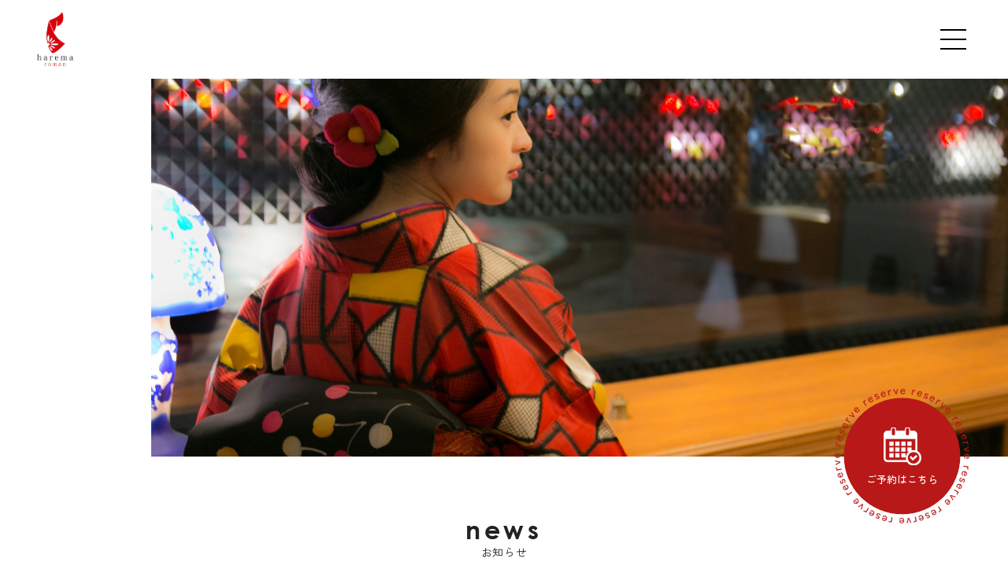

--- FILE ---
content_type: text/html; charset=UTF-8
request_url: https://www.harema-kanazawa.com/category/other/
body_size: 11566
content:
<!DOCTYPE html>
<html lang="jp">
<head>
  <!-- Google Tag Manager -->
  <script>(function(w,d,s,l,i){w[l]=w[l]||[];w[l].push({'gtm.start':
  new Date().getTime(),event:'gtm.js'});var f=d.getElementsByTagName(s)[0],
  j=d.createElement(s),dl=l!='dataLayer'?'&l='+l:'';j.async=true;j.src=
  'https://www.googletagmanager.com/gtm.js?id='+i+dl;f.parentNode.insertBefore(j,f);
  })(window,document,'script','dataLayer','GTM-WGWQ36C');</script>
  <!-- End Google Tag Manager -->
  <meta charset="UTF-8">
  <meta name="description" content="金沢きものレンタル・販売、はれまロマンは石川県金沢市の着物レンタルショップです。レトロなアンティーク着物から浴衣、夏着物まで、乙女心を魅了する大人かわいいきものを中心に取り扱っております。はれまロマンで大正ロマンなひとときを体験してください。">
  <meta name="viewport" content="width=device-width,initial-scale=1.0,minimum-scale=1.0,maximum-scale=1.0,user-scalable=no">
  <meta name="format-detection" content="telephone=no">
  <meta name="format-detection" content="telephone=no">
  <meta content="summary" name="twitter:card" />
  <meta content="@SITEURL" name="twitter:site" />

  <!-- ここからTwitter -->
  <meta name="twitter:card" content="summary_large_image">
  <meta name="twitter:site" content="@SITEURL" />
  <meta name="twitter:title" content="金沢着物レンタル はれまロマン">
            <meta name="description" content="金沢きものレンタル・販売、はれまロマンは石川県金沢市の着物レンタルショップです。レトロなアンティーク着物から浴衣、夏着物まで、乙女心を魅了する大人かわいいきものを中心に取り扱っております。はれまロマンで大正ロマンなひとときを体験してください。">
        <meta name="twitter:image" content="https://www.harema-kanazawa.com/wp-content/themes/harema/og-image.jpg">
  <!-- ここからOGP -->
  <meta property="og:type" content="blog">
  <meta property="og:description" content="金沢きものレンタル・販売、はれまロマンは石川県金沢市の着物レンタルショップです。レトロなアンティーク着物から浴衣、夏着物まで、乙女心を魅了する大人かわいいきものを中心に取り扱っております。はれまロマンで大正ロマンなひとときを体験してください。">
<meta property="og:title" content="金沢着物レンタル はれまロマン">
<meta property="og:url" content="https://www.harema-kanazawa.com">
<meta property="og:image" content="https://www.harema-kanazawa.com/wp-content/themes/harema/og-image.jpg">
  <meta property="og:site_name" content="金沢着物レンタル はれまロマン">
  <meta property="fb:admins" content="管理者ID">
  <meta property="fb:app_id" content="アプリID">
  <!-- ここまでOGP -->

  <link href="https://www.harema-kanazawa.com/wp-content/themes/harema/img/icon/favicon.ico" rel="shortcut icon">
  <link href="https://www.harema-kanazawa.com/wp-content/themes/harema/img/icon/touch.png" rel="apple-touch-icon-precomposed">
  <!-- <script src="//unpkg.com/swiper/swiper-bundle.min.js"></script> -->


      <title>お知らせ | 金沢着物レンタル はれまロマン</title>
  
<meta name='robots' content='max-image-preview:large' />
<link rel="alternate" type="application/rss+xml" title="金沢着物レンタル はれまロマン &raquo; その他 カテゴリーのフィード" href="https://www.harema-kanazawa.com/category/other/feed/" />
<style id='wp-img-auto-sizes-contain-inline-css' type='text/css'>
img:is([sizes=auto i],[sizes^="auto," i]){contain-intrinsic-size:3000px 1500px}
/*# sourceURL=wp-img-auto-sizes-contain-inline-css */
</style>
<style id='wp-emoji-styles-inline-css' type='text/css'>

	img.wp-smiley, img.emoji {
		display: inline !important;
		border: none !important;
		box-shadow: none !important;
		height: 1em !important;
		width: 1em !important;
		margin: 0 0.07em !important;
		vertical-align: -0.1em !important;
		background: none !important;
		padding: 0 !important;
	}
/*# sourceURL=wp-emoji-styles-inline-css */
</style>
<style id='wp-block-library-inline-css' type='text/css'>
:root{--wp-block-synced-color:#7a00df;--wp-block-synced-color--rgb:122,0,223;--wp-bound-block-color:var(--wp-block-synced-color);--wp-editor-canvas-background:#ddd;--wp-admin-theme-color:#007cba;--wp-admin-theme-color--rgb:0,124,186;--wp-admin-theme-color-darker-10:#006ba1;--wp-admin-theme-color-darker-10--rgb:0,107,160.5;--wp-admin-theme-color-darker-20:#005a87;--wp-admin-theme-color-darker-20--rgb:0,90,135;--wp-admin-border-width-focus:2px}@media (min-resolution:192dpi){:root{--wp-admin-border-width-focus:1.5px}}.wp-element-button{cursor:pointer}:root .has-very-light-gray-background-color{background-color:#eee}:root .has-very-dark-gray-background-color{background-color:#313131}:root .has-very-light-gray-color{color:#eee}:root .has-very-dark-gray-color{color:#313131}:root .has-vivid-green-cyan-to-vivid-cyan-blue-gradient-background{background:linear-gradient(135deg,#00d084,#0693e3)}:root .has-purple-crush-gradient-background{background:linear-gradient(135deg,#34e2e4,#4721fb 50%,#ab1dfe)}:root .has-hazy-dawn-gradient-background{background:linear-gradient(135deg,#faaca8,#dad0ec)}:root .has-subdued-olive-gradient-background{background:linear-gradient(135deg,#fafae1,#67a671)}:root .has-atomic-cream-gradient-background{background:linear-gradient(135deg,#fdd79a,#004a59)}:root .has-nightshade-gradient-background{background:linear-gradient(135deg,#330968,#31cdcf)}:root .has-midnight-gradient-background{background:linear-gradient(135deg,#020381,#2874fc)}:root{--wp--preset--font-size--normal:16px;--wp--preset--font-size--huge:42px}.has-regular-font-size{font-size:1em}.has-larger-font-size{font-size:2.625em}.has-normal-font-size{font-size:var(--wp--preset--font-size--normal)}.has-huge-font-size{font-size:var(--wp--preset--font-size--huge)}.has-text-align-center{text-align:center}.has-text-align-left{text-align:left}.has-text-align-right{text-align:right}.has-fit-text{white-space:nowrap!important}#end-resizable-editor-section{display:none}.aligncenter{clear:both}.items-justified-left{justify-content:flex-start}.items-justified-center{justify-content:center}.items-justified-right{justify-content:flex-end}.items-justified-space-between{justify-content:space-between}.screen-reader-text{border:0;clip-path:inset(50%);height:1px;margin:-1px;overflow:hidden;padding:0;position:absolute;width:1px;word-wrap:normal!important}.screen-reader-text:focus{background-color:#ddd;clip-path:none;color:#444;display:block;font-size:1em;height:auto;left:5px;line-height:normal;padding:15px 23px 14px;text-decoration:none;top:5px;width:auto;z-index:100000}html :where(.has-border-color){border-style:solid}html :where([style*=border-top-color]){border-top-style:solid}html :where([style*=border-right-color]){border-right-style:solid}html :where([style*=border-bottom-color]){border-bottom-style:solid}html :where([style*=border-left-color]){border-left-style:solid}html :where([style*=border-width]){border-style:solid}html :where([style*=border-top-width]){border-top-style:solid}html :where([style*=border-right-width]){border-right-style:solid}html :where([style*=border-bottom-width]){border-bottom-style:solid}html :where([style*=border-left-width]){border-left-style:solid}html :where(img[class*=wp-image-]){height:auto;max-width:100%}:where(figure){margin:0 0 1em}html :where(.is-position-sticky){--wp-admin--admin-bar--position-offset:var(--wp-admin--admin-bar--height,0px)}@media screen and (max-width:600px){html :where(.is-position-sticky){--wp-admin--admin-bar--position-offset:0px}}

/*# sourceURL=wp-block-library-inline-css */
</style><style id='global-styles-inline-css' type='text/css'>
:root{--wp--preset--aspect-ratio--square: 1;--wp--preset--aspect-ratio--4-3: 4/3;--wp--preset--aspect-ratio--3-4: 3/4;--wp--preset--aspect-ratio--3-2: 3/2;--wp--preset--aspect-ratio--2-3: 2/3;--wp--preset--aspect-ratio--16-9: 16/9;--wp--preset--aspect-ratio--9-16: 9/16;--wp--preset--color--black: #000000;--wp--preset--color--cyan-bluish-gray: #abb8c3;--wp--preset--color--white: #ffffff;--wp--preset--color--pale-pink: #f78da7;--wp--preset--color--vivid-red: #cf2e2e;--wp--preset--color--luminous-vivid-orange: #ff6900;--wp--preset--color--luminous-vivid-amber: #fcb900;--wp--preset--color--light-green-cyan: #7bdcb5;--wp--preset--color--vivid-green-cyan: #00d084;--wp--preset--color--pale-cyan-blue: #8ed1fc;--wp--preset--color--vivid-cyan-blue: #0693e3;--wp--preset--color--vivid-purple: #9b51e0;--wp--preset--gradient--vivid-cyan-blue-to-vivid-purple: linear-gradient(135deg,rgb(6,147,227) 0%,rgb(155,81,224) 100%);--wp--preset--gradient--light-green-cyan-to-vivid-green-cyan: linear-gradient(135deg,rgb(122,220,180) 0%,rgb(0,208,130) 100%);--wp--preset--gradient--luminous-vivid-amber-to-luminous-vivid-orange: linear-gradient(135deg,rgb(252,185,0) 0%,rgb(255,105,0) 100%);--wp--preset--gradient--luminous-vivid-orange-to-vivid-red: linear-gradient(135deg,rgb(255,105,0) 0%,rgb(207,46,46) 100%);--wp--preset--gradient--very-light-gray-to-cyan-bluish-gray: linear-gradient(135deg,rgb(238,238,238) 0%,rgb(169,184,195) 100%);--wp--preset--gradient--cool-to-warm-spectrum: linear-gradient(135deg,rgb(74,234,220) 0%,rgb(151,120,209) 20%,rgb(207,42,186) 40%,rgb(238,44,130) 60%,rgb(251,105,98) 80%,rgb(254,248,76) 100%);--wp--preset--gradient--blush-light-purple: linear-gradient(135deg,rgb(255,206,236) 0%,rgb(152,150,240) 100%);--wp--preset--gradient--blush-bordeaux: linear-gradient(135deg,rgb(254,205,165) 0%,rgb(254,45,45) 50%,rgb(107,0,62) 100%);--wp--preset--gradient--luminous-dusk: linear-gradient(135deg,rgb(255,203,112) 0%,rgb(199,81,192) 50%,rgb(65,88,208) 100%);--wp--preset--gradient--pale-ocean: linear-gradient(135deg,rgb(255,245,203) 0%,rgb(182,227,212) 50%,rgb(51,167,181) 100%);--wp--preset--gradient--electric-grass: linear-gradient(135deg,rgb(202,248,128) 0%,rgb(113,206,126) 100%);--wp--preset--gradient--midnight: linear-gradient(135deg,rgb(2,3,129) 0%,rgb(40,116,252) 100%);--wp--preset--font-size--small: 13px;--wp--preset--font-size--medium: 20px;--wp--preset--font-size--large: 36px;--wp--preset--font-size--x-large: 42px;--wp--preset--spacing--20: 0.44rem;--wp--preset--spacing--30: 0.67rem;--wp--preset--spacing--40: 1rem;--wp--preset--spacing--50: 1.5rem;--wp--preset--spacing--60: 2.25rem;--wp--preset--spacing--70: 3.38rem;--wp--preset--spacing--80: 5.06rem;--wp--preset--shadow--natural: 6px 6px 9px rgba(0, 0, 0, 0.2);--wp--preset--shadow--deep: 12px 12px 50px rgba(0, 0, 0, 0.4);--wp--preset--shadow--sharp: 6px 6px 0px rgba(0, 0, 0, 0.2);--wp--preset--shadow--outlined: 6px 6px 0px -3px rgb(255, 255, 255), 6px 6px rgb(0, 0, 0);--wp--preset--shadow--crisp: 6px 6px 0px rgb(0, 0, 0);}:where(.is-layout-flex){gap: 0.5em;}:where(.is-layout-grid){gap: 0.5em;}body .is-layout-flex{display: flex;}.is-layout-flex{flex-wrap: wrap;align-items: center;}.is-layout-flex > :is(*, div){margin: 0;}body .is-layout-grid{display: grid;}.is-layout-grid > :is(*, div){margin: 0;}:where(.wp-block-columns.is-layout-flex){gap: 2em;}:where(.wp-block-columns.is-layout-grid){gap: 2em;}:where(.wp-block-post-template.is-layout-flex){gap: 1.25em;}:where(.wp-block-post-template.is-layout-grid){gap: 1.25em;}.has-black-color{color: var(--wp--preset--color--black) !important;}.has-cyan-bluish-gray-color{color: var(--wp--preset--color--cyan-bluish-gray) !important;}.has-white-color{color: var(--wp--preset--color--white) !important;}.has-pale-pink-color{color: var(--wp--preset--color--pale-pink) !important;}.has-vivid-red-color{color: var(--wp--preset--color--vivid-red) !important;}.has-luminous-vivid-orange-color{color: var(--wp--preset--color--luminous-vivid-orange) !important;}.has-luminous-vivid-amber-color{color: var(--wp--preset--color--luminous-vivid-amber) !important;}.has-light-green-cyan-color{color: var(--wp--preset--color--light-green-cyan) !important;}.has-vivid-green-cyan-color{color: var(--wp--preset--color--vivid-green-cyan) !important;}.has-pale-cyan-blue-color{color: var(--wp--preset--color--pale-cyan-blue) !important;}.has-vivid-cyan-blue-color{color: var(--wp--preset--color--vivid-cyan-blue) !important;}.has-vivid-purple-color{color: var(--wp--preset--color--vivid-purple) !important;}.has-black-background-color{background-color: var(--wp--preset--color--black) !important;}.has-cyan-bluish-gray-background-color{background-color: var(--wp--preset--color--cyan-bluish-gray) !important;}.has-white-background-color{background-color: var(--wp--preset--color--white) !important;}.has-pale-pink-background-color{background-color: var(--wp--preset--color--pale-pink) !important;}.has-vivid-red-background-color{background-color: var(--wp--preset--color--vivid-red) !important;}.has-luminous-vivid-orange-background-color{background-color: var(--wp--preset--color--luminous-vivid-orange) !important;}.has-luminous-vivid-amber-background-color{background-color: var(--wp--preset--color--luminous-vivid-amber) !important;}.has-light-green-cyan-background-color{background-color: var(--wp--preset--color--light-green-cyan) !important;}.has-vivid-green-cyan-background-color{background-color: var(--wp--preset--color--vivid-green-cyan) !important;}.has-pale-cyan-blue-background-color{background-color: var(--wp--preset--color--pale-cyan-blue) !important;}.has-vivid-cyan-blue-background-color{background-color: var(--wp--preset--color--vivid-cyan-blue) !important;}.has-vivid-purple-background-color{background-color: var(--wp--preset--color--vivid-purple) !important;}.has-black-border-color{border-color: var(--wp--preset--color--black) !important;}.has-cyan-bluish-gray-border-color{border-color: var(--wp--preset--color--cyan-bluish-gray) !important;}.has-white-border-color{border-color: var(--wp--preset--color--white) !important;}.has-pale-pink-border-color{border-color: var(--wp--preset--color--pale-pink) !important;}.has-vivid-red-border-color{border-color: var(--wp--preset--color--vivid-red) !important;}.has-luminous-vivid-orange-border-color{border-color: var(--wp--preset--color--luminous-vivid-orange) !important;}.has-luminous-vivid-amber-border-color{border-color: var(--wp--preset--color--luminous-vivid-amber) !important;}.has-light-green-cyan-border-color{border-color: var(--wp--preset--color--light-green-cyan) !important;}.has-vivid-green-cyan-border-color{border-color: var(--wp--preset--color--vivid-green-cyan) !important;}.has-pale-cyan-blue-border-color{border-color: var(--wp--preset--color--pale-cyan-blue) !important;}.has-vivid-cyan-blue-border-color{border-color: var(--wp--preset--color--vivid-cyan-blue) !important;}.has-vivid-purple-border-color{border-color: var(--wp--preset--color--vivid-purple) !important;}.has-vivid-cyan-blue-to-vivid-purple-gradient-background{background: var(--wp--preset--gradient--vivid-cyan-blue-to-vivid-purple) !important;}.has-light-green-cyan-to-vivid-green-cyan-gradient-background{background: var(--wp--preset--gradient--light-green-cyan-to-vivid-green-cyan) !important;}.has-luminous-vivid-amber-to-luminous-vivid-orange-gradient-background{background: var(--wp--preset--gradient--luminous-vivid-amber-to-luminous-vivid-orange) !important;}.has-luminous-vivid-orange-to-vivid-red-gradient-background{background: var(--wp--preset--gradient--luminous-vivid-orange-to-vivid-red) !important;}.has-very-light-gray-to-cyan-bluish-gray-gradient-background{background: var(--wp--preset--gradient--very-light-gray-to-cyan-bluish-gray) !important;}.has-cool-to-warm-spectrum-gradient-background{background: var(--wp--preset--gradient--cool-to-warm-spectrum) !important;}.has-blush-light-purple-gradient-background{background: var(--wp--preset--gradient--blush-light-purple) !important;}.has-blush-bordeaux-gradient-background{background: var(--wp--preset--gradient--blush-bordeaux) !important;}.has-luminous-dusk-gradient-background{background: var(--wp--preset--gradient--luminous-dusk) !important;}.has-pale-ocean-gradient-background{background: var(--wp--preset--gradient--pale-ocean) !important;}.has-electric-grass-gradient-background{background: var(--wp--preset--gradient--electric-grass) !important;}.has-midnight-gradient-background{background: var(--wp--preset--gradient--midnight) !important;}.has-small-font-size{font-size: var(--wp--preset--font-size--small) !important;}.has-medium-font-size{font-size: var(--wp--preset--font-size--medium) !important;}.has-large-font-size{font-size: var(--wp--preset--font-size--large) !important;}.has-x-large-font-size{font-size: var(--wp--preset--font-size--x-large) !important;}
/*# sourceURL=global-styles-inline-css */
</style>

<style id='classic-theme-styles-inline-css' type='text/css'>
/*! This file is auto-generated */
.wp-block-button__link{color:#fff;background-color:#32373c;border-radius:9999px;box-shadow:none;text-decoration:none;padding:calc(.667em + 2px) calc(1.333em + 2px);font-size:1.125em}.wp-block-file__button{background:#32373c;color:#fff;text-decoration:none}
/*# sourceURL=/wp-includes/css/classic-themes.min.css */
</style>
<link rel='stylesheet' id='add-fontawsome-css' href='https://www.harema-kanazawa.com/wp-content/themes/harema/css/font-awesome.min.css?ver=1769307222' type='text/css' media='all' />
<link rel='stylesheet' id='add-reset_css-css' href='https://www.harema-kanazawa.com/wp-content/themes/harema/css/destyle.css?ver=1769307222' type='text/css' media='all' />
<link rel='stylesheet' id='add-entry-content_css-css' href='https://www.harema-kanazawa.com/wp-content/themes/harema/css/entry-content.css?ver=1769307222' type='text/css' media='all' />
<link rel='stylesheet' id='add-swiper_css-css' href='https://www.harema-kanazawa.com/wp-content/themes/harema/css/swiper-bundle.min.css?ver=1769307222' type='text/css' media='screen' />
<link rel='stylesheet' id='add-modal_css-css' href='https://www.harema-kanazawa.com/wp-content/themes/harema/css/jquery.modal.min.css?20260125-0213&#038;ver=1' type='text/css' media='all' />
<link rel='stylesheet' id='add-css-css' href='https://www.harema-kanazawa.com/wp-content/themes/harema/style.css?20260125-0213&#038;ver=1769307222' type='text/css' media='all' />
<link rel='stylesheet' id='fancybox-css' href='https://www.harema-kanazawa.com/wp-content/plugins/easy-fancybox/fancybox/1.5.4/jquery.fancybox.min.css?ver=6.9' type='text/css' media='screen' />
<script type="text/javascript" src="https://www.harema-kanazawa.com/wp-includes/js/jquery/jquery.min.js?ver=3.7.1" id="jquery-core-js"></script>
<script type="text/javascript" src="https://www.harema-kanazawa.com/wp-includes/js/jquery/jquery-migrate.min.js?ver=3.4.1" id="jquery-migrate-js"></script>
<script type="text/javascript" src="https://www.harema-kanazawa.com/wp-content/themes/harema/js/swiper-bundle.min.js?20260125-0213&amp;ver=1" id="add-swiper-js"></script>
<script type="text/javascript" src="https://www.harema-kanazawa.com/wp-content/themes/harema/js/jquery.modal.min.js?20260125-0213&amp;ver=1" id="add-modal-js"></script>
<link rel="https://api.w.org/" href="https://www.harema-kanazawa.com/wp-json/" /><link rel="alternate" title="JSON" type="application/json" href="https://www.harema-kanazawa.com/wp-json/wp/v2/categories/5" /><link rel="EditURI" type="application/rsd+xml" title="RSD" href="https://www.harema-kanazawa.com/xmlrpc.php?rsd" />
<meta name="generator" content="WordPress 6.9" />

</head>

<!--bodyに付与するクラス/IDをセッティング-->

<body id="archive" class=" archive__cat_other ">
  <!-- Google Tag Manager (noscript) -->
  <noscript><iframe src="https://www.googletagmanager.com/ns.html?id=GTM-WGWQ36C"
  height="0" width="0" style="display:none;visibility:hidden"></iframe></noscript>
  <!-- End Google Tag Manager (noscript) -->
    <header class="p-header">
      <div class="p-header_wrapper">
        <div class="p-header_logo">
          <a class="__logo_link" href="https://www.harema-kanazawa.com/">
            <img src="https://www.harema-kanazawa.com/wp-content/themes/harema/img/common/logo.png" alt="株式会社四季彩-はれまロマンのロゴ">
          </a>
        </div>

        <nav class="p-header_humburger_nav">
          <div class="p-header_humburger_logo_wrapper">
            <div class="p-header_humburger_logo">
                <a class="__logo_link" href="https://www.harema-kanazawa.com/">
                  <img src="https://www.harema-kanazawa.com/wp-content/themes/harema/img/common/logo.png" alt="株式会社四季彩-はれまロマンのロゴ">
                </a>
            </div>
          </div>
          <div class="p-header_humburger_nav__inner">
              <ul class="p-header_humburger_nav__list">

                <li class="p-header_humburger__box">
                  <a class="p-header_humburger__link" href="https://www.harema-kanazawa.com/about">
                    <p class="p-header_humburger__link__en u-font__en">
                      <span class="__en u-font__en __light"><span>about</span></span>
                      <span class="__en u-font__en __dark">about</span>
                    </p>
                    <p class="p-header_humburger__link__jp">
                      <small class="__jp __light"><span>はれまロマンについて</span></small>
                      <small class="__jp __dark">はれまロマンについて</small>
                    </p>
                  </a>
                </li>

                <li class="p-header_humburger__box">
                  <a class="p-header_humburger__link" href="https://www.harema-kanazawa.com/plan">
                    <p class="p-header_humburger__link__en u-font__en">
                      <span class="__en u-font__en __light"><span>plan list</span></span>
                      <span class="__en u-font__en __dark">plan list</span>
                    </p>
                    <p class="p-header_humburger__link__jp">
                      <small class="__jp __light"><span>プラン一覧</span></small>
                      <small class="__jp __dark">プラン一覧</small>
                    </p>
                  </a>
                </li>

                <li class="p-header_humburger__box">
                  <a class="p-header_humburger__link" href="https://www.harema-kanazawa.com/option">
                    <p class="p-header_humburger__link__en u-font__en">
                      <span class="__en u-font__en __light"><span>option</span></span>
                      <span class="__en u-font__en __dark">option</span>
                    </p>
                    <p class="p-header_humburger__link__jp">
                      <small class="__jp __light"><span>オプション</span></small>
                      <small class="__jp __dark">オプション</small>
                    </p>
                  </a>
                </li>

                <li class="p-header_humburger__box">
                  <a class="p-header_humburger__link" href="https://www.harema-kanazawa.com/kawaii_yumeji">
                    <p class="p-header_humburger__link__en u-font__en">
                      <span class="__en u-font__en __light"><span>kawaii & yumeji</span></span>
                      <span class="__en u-font__en __dark">kawaii & yumeji</span>
                    </p>
                    <p class="p-header_humburger__link__jp">
                      <small class="__jp __light"><span>大正ロマンと竹久夢二</span></small>
                      <small class="__jp __dark">大正ロマンと竹久夢二</small>
                    </p>
                  </a>
                </li>

                <li class="p-header_humburger__box">
                  <a class="p-header_humburger__link" href="https://www.harema-kanazawa.com/flow">
                    <p class="p-header_humburger__link__en u-font__en">
                      <span class="__en u-font__en __light"><span>flow of use</span></span>
                      <span class="__en u-font__en __dark">flow of use</span>
                    </p>
                    <p class="p-header_humburger__link__jp">
                      <small class="__jp __light"><span>ご利用の流れ</span></small>
                      <small class="__jp __dark">ご利用の流れ</small>
                    </p>
                  </a>
                </li>

                <li class="p-header_humburger__box">
                  <a class="p-header_humburger__link" href="https://www.harema-kanazawa.com/access">
                    <p class="p-header_humburger__link__en u-font__en">
                      <span class="__en u-font__en __light"><span>access</span></span>
                      <span class="__en u-font__en __dark">access</span>
                    </p>
                    <p class="p-header_humburger__link__jp">
                      <small class="__jp __light"><span>アクセス</span></small>
                      <small class="__jp __dark">アクセス</small>
                    </p>
                  </a>
                </li>

                <li class="p-header_humburger__box">
                  <a class="p-header_humburger__link" href="https://www.harema-kanazawa.com/news">
                    <p class="p-header_humburger__link__en u-font__en">
                      <span class="__en u-font__en __light"><span>news</span></span>
                      <span class="__en u-font__en __dark">news</span>
                    </p>
                    <p class="p-header_humburger__link__jp">
                      <small class="__jp __light"><span>お知らせ</span></small>
                      <small class="__jp __dark">お知らせ</small>
                    </p>
                  </a>
                </li>
              </ul>

              <div class="p-header_humburger_nav__wrapper">
                  <div class="p-header_humburger_nav__contact">
                      <a class="__contact_btn" href="tel:076-221-3331"><span class="__en u-font__en">TEL｜076-221-3331</span><small class="__jp">営業時間 9:00〜18:00</small></a>
                      <a class="__contact_btn js-ham-out" href="https://www.harema-kanazawa.com/contact"><span class="__en u-font__en">contact</span><small class="__jp">お問い合わせ</small></a>
                  </div>
                  <dl class="p-header_humburger_nav__store">
                      <dt class="__store_name u-font__mincho">金澤着楽々はれまロマン店</dt>
                      <dd class="__store_address">〒920-0918 石川県金沢市尾山町13-5</dd>
                      <dd class="__store_tel"><a href="tel:076-221-3331">tel・fax：076-221-3331</a></dd>
                      <dd class="__store_hour">午前9:00〜午後6:00　毎週火・水曜日定休日</dd>
                      <dd class="__store_map u-font__en"><a target="_blank" class="__google" href="https://goo.gl/maps/gGjX5Tn6yVp8rhXKA">Google map</a></dd>
                      <dd class="__store_sns">
                          <a target="_blank" href="https://www.instagram.com/haremaroman_kimono/" class="__instagram"><img src="https://www.harema-kanazawa.com/wp-content/themes/harema/img/common/icon_instagram.png" alt="Instagramのロゴ"></a>
                          <a target="_blank" href="https://mobile.twitter.com/kanazawa_kirara" class="__twitter"><img src="https://www.harema-kanazawa.com/wp-content/themes/harema/img/common/icon_twitter.png" alt="twitterのロゴ"></a>
                          <a target="_blank" href="https://www.facebook.com/kanzawa.kirara/" class="__facebook"><img src="https://www.harema-kanazawa.com/wp-content/themes/harema/img/common/icon_facebook.png" alt="facebookのロゴ"></a>
                      </dd>
                  </dl>
                  <ul class="p-header_humburger_nav__page_link">
                      <li class="__terms"><a class="__terms_link" href="https://www.harema-kanazawa.com/terms">利用規約</a></li>
                      <li class="__privacy"><a class="__privacy_link" href="https://www.harema-kanazawa.com/privacy">プライバシーポリシー</a></li>
                  </ul>
              </div>

          </div>
        </nav>
        <div class="p-humburger">
          <p class="p-humburger__bar">
              <i class="__top"></i><i class="__medium"></i><i class="__bottom"></i>
              <span class="__close u-font__en">close</span>
          </p>
        </div>
        <div class="js-menu_overlay">
        </div>
      </div>
    </header>

<main class="l-main">

  <aside class="el-reserve_bunner">
      <a href="#sc-reserve_contact" class="el-reserve_bunner__link">
        <i class="__link_img">
          <img src="https://www.harema-kanazawa.com/wp-content/themes/harema/img/common/reserve-calendar.png" alt="ご予約はこちら">
        </i>
        <span class="__link_text">ご予約はこちら</span>
      </a>
  </aside>
  <aside class="el-reserve_bunner__sp">
      <a href="#sc-reserve_contact" class="el-reserve_bunner__sp__link">
        <i class="__link_img">
          <img src="https://www.harema-kanazawa.com/wp-content/themes/harema/img/common/reserve-calendar.png" alt="ご予約はこちら">
        </i>
        <span class="__link_text"><i class="u-font__en">reserve</i><span class="__jp">ご予約はこちら</span></span>
      </a>
  </aside><section class="p-hero">
    <div class="p-hero_wrapper">
        <div class="p-hero__img">
            <picture>

                                    <source media="(min-width: 541px)" srcset="https://www.harema-kanazawa.com/wp-content/themes/harema/img/news/news-hero.jpg" alt="newsページ-ヒーロー画像">
                    <img src="https://www.harema-kanazawa.com/wp-content/themes/harema/img/news/news-hero__sp.jpg" alt="newsページ-ヒーロー画像">
                
                
            </picture>
        </div>
    </div>

            <h3 class="p-ttl_wrapper">
            <strong class="__title">news</strong>
            <small class="__sub_title">お知らせ</small>
        </h3>
    </section><section class="p-news_main" id="sc-news_main">
    <div class="p-news_main_inner">
        <div class="p-news_posts_container">
            <div class="p-news_posts">
                        <div class="p-news_posts__wrapper p-article_content __non_item__wrapper">
            <div class="__non_item">
                <p>該当の記事がみつかりませんでした。<br>もうしばらくお待ち下さい。</p>
                <div class="__non_item__return">
                  <a href="https://www.harema-kanazawa.com/news">一覧へ戻る</a>
                </div>
            </div>
        </div>
    </div>
                
                        
            <div class="p-sidenav">
              <div class="p-sidenav__wrapper">
                <div class="p-sidenav_ttl u-font__en">category</div>
                <ul class="p-sidenav_list">
                  <li >
                    <a href="https://www.harema-kanazawa.com/news">全記事</a>
                  </li>

                        <li><a href="https://www.harema-kanazawa.com/category/info/">お知らせ</a><li><a href="https://www.harema-kanazawa.com/category/review/">お客様の声</a><li><a href="https://www.harema-kanazawa.com/category/kimono/">着物について</a><li class='is-active'><a href="https://www.harema-kanazawa.com/category/other/">その他</a>                </ul>
              </div>
              <div class="p-sidenav__wrapper __pull_down">
                <div class="p-sidenav_ttl u-font__en">archive</div>
                <!--プルダウン型-->
                <div class="p-sidenav_list bl_sidenav_select">
                  <select name="archive-dropdown" onChange='document.location.href=this.options[this.selectedIndex].value;' class="el_monthSelect">
                  <option value="">選択する</option>
                  	<option value='https://www.harema-kanazawa.com/2024/04/'> 2024年4月 </option>
	<option value='https://www.harema-kanazawa.com/2024/01/'> 2024年1月 </option>
	<option value='https://www.harema-kanazawa.com/2023/08/'> 2023年8月 </option>
	<option value='https://www.harema-kanazawa.com/2023/07/'> 2023年7月 </option>
	<option value='https://www.harema-kanazawa.com/2023/06/'> 2023年6月 </option>
	<option value='https://www.harema-kanazawa.com/2023/05/'> 2023年5月 </option>
	<option value='https://www.harema-kanazawa.com/2023/03/'> 2023年3月 </option>
	<option value='https://www.harema-kanazawa.com/2022/12/'> 2022年12月 </option>
	<option value='https://www.harema-kanazawa.com/2022/11/'> 2022年11月 </option>
	<option value='https://www.harema-kanazawa.com/2022/06/'> 2022年6月 </option>
	<option value='https://www.harema-kanazawa.com/2022/03/'> 2022年3月 </option>
	<option value='https://www.harema-kanazawa.com/2022/01/'> 2022年1月 </option>
	<option value='https://www.harema-kanazawa.com/2021/05/'> 2021年5月 </option>
	<option value='https://www.harema-kanazawa.com/2021/03/'> 2021年3月 </option>
	<option value='https://www.harema-kanazawa.com/2020/12/'> 2020年12月 </option>
	<option value='https://www.harema-kanazawa.com/2020/03/'> 2020年3月 </option>
	<option value='https://www.harema-kanazawa.com/2020/02/'> 2020年2月 </option>
	<option value='https://www.harema-kanazawa.com/2020/01/'> 2020年1月 </option>
	<option value='https://www.harema-kanazawa.com/2019/11/'> 2019年11月 </option>
	<option value='https://www.harema-kanazawa.com/2019/09/'> 2019年9月 </option>
	<option value='https://www.harema-kanazawa.com/2019/08/'> 2019年8月 </option>
	<option value='https://www.harema-kanazawa.com/2019/01/'> 2019年1月 </option>
	<option value='https://www.harema-kanazawa.com/2018/12/'> 2018年12月 </option>
	<option value='https://www.harema-kanazawa.com/2018/10/'> 2018年10月 </option>
	<option value='https://www.harema-kanazawa.com/2018/09/'> 2018年9月 </option>
	<option value='https://www.harema-kanazawa.com/2018/07/'> 2018年7月 </option>
                  </select>
                </div>
              </div>
            </div>    </div>
      </section>
                    <section class="p-reserve_calendar" id="sc-reserve_contact">
                <div class="p-reserve_calendar__ttl p-ttl_wrapper">
                    <h3 class="__title u-font__en">reserve / contact</h3>
                    <span class="__sub_title">ご予約・お問い合わせ</span>
                </div>
                
                <div class="p-reserve_calendar__wrapper">
                    <p class="__following"><span class="__title p-parts_underline">下記のご予約カレンダーより、</span><span class="__title p-parts_underline">お好きな日時をお選びください。</span></p>
                    <a class="iframe-open" href="https://select-type.com/rsv/?id=fRFRp85egrU&c_id=265434&mode=1&w_flg=1" data-modaal-scope="modaal_1675655829175250447b302b7f">
                        <iframe src="https://select-type.com/rsv/?id=fRFRp85egrU&c_id=265434&mode=1&w_flg=1" frameborder="0"></iframe>
                    </a>
                    <div class="p-reserve_calendar__contact_link">
                        <a class="__contact_btn" href="tel:076-221-3331"><span class="__en u-font__en">TEL｜076-221-3331</span><small class="__jp">営業時間 9:00〜18:00</small></a>
                        <a class="__contact_btn" href="https://www.harema-kanazawa.com/contact"><span class="__en u-font__en">contact</span><small class="__jp">お問い合わせ</small></a>
                    </div>
                </div>
            </section>
            
                        <section class="p-store_info">
                <div class="p-store_info_inner">
                    <div class="p-store_info__ttl p-ttl_wrapper">
                        <h3 class="__title u-font__en">stores info</h3>
                        <span class="__sub_title">店舗情報</span>
                    </div>

                    <div class="p-store_info_wrapper">
                        <div class="p-store_info__img __img_slash">
                            <img src="https://www.harema-kanazawa.com/wp-content/themes/harema/img/common/info-harema_store.jpg" alt="金澤着楽々はれまロマン店">
                        </div>


                        <dl class="p-store_info__box">
                            <dt class="__store_name p-parts_underline">金澤着楽々はれまロマン店</dt>
                            <dd class="__store_address">石川県金沢市尾山町13-5</dd>
                            <dd class="__store_tel"><a href="tel:076-221-3331" class="__brunch_tel__link"><strong class="__title">tel・fax</strong><span class="__content">076-221-3331</span></a></dd>
                            <dd class="__store_hour"><strong class="__title">営業時間</strong><span class="__content">9:00～18:00</span></dd>
							<dd class="__store_off"><strong class="__title">定休日</strong><span class="__content">毎週火・水曜日</span></dd>
                        </dl>
                    </div>

                    <div class="p-store_info__brunch">
                        <h4 class="p-store_info__brunch__title"><span class="__title p-parts_underline">はれまロマン定休日は</span><span class="__title p-parts_underline">「金澤 着楽々」へどうぞ！</span></h4>
                        <div class="p-store_info__brunch_inner">
                            <div class="p-store_info__brunch_wrapper">
                                <div class="p-store_info__brunch__img __img_slash">
                                    <img src="https://www.harema-kanazawa.com/wp-content/themes/harema/img/common/info-kirara_store2.jpg" alt="金澤着楽々 ひがし茶屋街本店">
                                </div>
                                <dl class="p-store_info__brunch__box">
                                    <dt class="__brunch_name p-parts_underline">金澤着楽々 ひがし茶屋街本店</dt>
                                    <dd class="__brunch_address">石川県金沢市東山1丁目3-18</dd>
                                    <dd class="__brunch_tel"><a href="tel:076-252-4931" class="__brunch_tel__link"><strong class="__title">tel・fax</strong><span class="__content">076-252-4931</span></a></dd>
                                    <dd class="__brunch_hour"><strong class="__title">営業時間</strong><span class="__content">9:00～18:00</span></dd>
                                    <dd class="__brunch_off"><strong class="__title">定休日</strong><span class="__content">年中無休・不定休あり</span></dd>
                                </dl>
                            </div>
                            <div class="p-store_info__brunch_wrapper">
                                <div class="p-store_info__brunch__img __img_slash">
                                    <img src="https://www.harema-kanazawa.com/wp-content/themes/harema/img/common/info-kirara_store.jpg" alt="金澤着楽々 金沢駅前店">
                                </div>
                                <dl class="p-store_info__brunch__box">
                                    <dt class="__brunch_name p-parts_underline">金澤着楽々 金沢駅前店</dt>
                                    <dd class="__brunch_address">石川県金沢市此花町3-2 ライブ１ビル B1F</dd>
                                    <dd class="__brunch_tel"><a href="tel:076-210-4931" class="__brunch_tel__link"><strong class="__title">tel・fax</strong><span class="__content">076-210-4931</span></a></dd>
                                    <dd class="__brunch_hour"><strong class="__title">営業時間</strong><span class="__content">9:00～18:00</span></dd>
                                    <dd class="__brunch_off"><strong class="__title">定休日</strong><span class="__content">毎週水曜日</span></dd>
                                </dl>
                            </div>
                        </div>
                    </div>
                    <a class="p-store_info__brunch_btn __drop_shadow" href="https://kanazawa-kirara.com/">
                        <i class="__logo_character"><img src="https://www.harema-kanazawa.com/wp-content/themes/harema/img/common/logo-character.png" alt="アイコン-ロゴ"></i>
                        <span class="__text">「金澤着楽々本店・金澤着楽々駅前店」の<br class="__sp_only">webサイトはこちら！</span>
                        <i class="__logo_link"><img src="https://www.harema-kanazawa.com/wp-content/themes/harema/img/common/brunch-link.svg" alt="アイコン-リンク先"></i>
                    </a>
                </div>
            </section>
                    
    </main>

    <footer class="p-footer">
        <div class="p-footer__totop"> 
            <a class="p-footer__totop__btn js-returnToTop u-font__en" href="#">
                <i class="__img">
                    <img src="https://www.harema-kanazawa.com/wp-content/themes/harema/img/common/to_top.svg" alt="topへ戻るボタン">
                </i>
                <span class="__en">top</span>
            </a>
        </div>
        <div class="p-footer_inner">
            <div class="p-footer_wrapper">

                <div class="p-footer_company__info_wrapper">
                    <div class="p-footer_company__info_box">
                        <a class="p-footer_company__logo" href="https://www.harema-kanazawa.com/">
                            <img src="https://www.harema-kanazawa.com/wp-content/themes/harema/img/common/footer-logo.png" alt="株式会社四季彩-はれまロマンのロゴ">
                        </a>
                        <dl class="p-footer_company__info__access">
                            <dt class="__store_name u-font__mincho">金澤着楽々はれまロマン店</dt>
                            <dd class="__store_npo">NPO法人 日本きもの文化振興会</dd>
                            <dd class="__store_address">〒920-0918 石川県金沢市尾山町13-5</dd>
                            <dd class="__store_tel"><a class="__tel" href="tel:076-221-3331">tel・fax：076-221-3331</a></dd>
							<dd class="__store_hour">午前9:00〜午後6:00　毎週火・水曜日定休日</dd>
                            <dd class="__store_map u-font__en"><a target="_blank" class="__google" href="https://goo.gl/maps/gGjX5Tn6yVp8rhXKA">Google map</a></dd>
                        </dl>
                    </div>

                    <div class="p-footer_company_info__links">
                        <ul class="__pages_list">
                            <li class="__pages_list__link"><a class="u-font__en" href="https://www.harema-kanazawa.com/about"><span class="__en u-font__en">about</span></a></li>
                            <li class="__pages_list__link"><a class="u-font__en" href="https://www.harema-kanazawa.com/plan"><span class="__en u-font__en">plan list</span></a></li>
                            <li class="__pages_list__link"><a class="u-font__en" href="https://www.harema-kanazawa.com/option"><span class="__en u-font__en">option</span></a></li>
                            <li class="__pages_list__link"><a class="u-font__en" href="https://www.harema-kanazawa.com/kawaii_yumeji"><span class="__en u-font__en">kawaii & yumeji</span></a></li>
                            <li class="__pages_list__link"><a class="u-font__en" href="https://www.harema-kanazawa.com/flow"><span class="__en u-font__en">flow of use</span></a></li>
                            <li class="__pages_list__link"><a class="u-font__en" href="https://www.harema-kanazawa.com/access"><span class="__en u-font__en">access</span></a></li>
                            <li class="__pages_list__link"><a class="u-font__en" href="https://www.harema-kanazawa.com/news"><span class="__en u-font__en">news</span></a></li>
                        </ul>
                        <ul class="__store_sns">
                            <li class="__store_sns__link">
                                <a target="_blank" class="__instagram" href="https://www.instagram.com/haremaroman_kimono/"><img src="https://www.harema-kanazawa.com/wp-content/themes/harema/img/common/icon_instagram.png" alt="Instagramのロゴ"></a>
                            </li>
                            <li class="__store_sns__link">
                                <a target="_blank" class="__twitter" href="https://mobile.twitter.com/kanazawa_kirara"><img src="https://www.harema-kanazawa.com/wp-content/themes/harema/img/common/icon_twitter.png" alt="twitterのロゴ"></a>
                            </li>
                            <li class="__store_sns__link">
                                <a target="_blank" class="__facebook" href="https://www.facebook.com/kanzawa.kirara/"><img src="https://www.harema-kanazawa.com/wp-content/themes/harema/img/common/icon_facebook.png" alt="facebookのロゴ"></a>
                            </li>
                        </ul>
                    </div>
                </div>

                <div class="p-footer_contact_wrapper">
                <div class="p-footer_contact_box">
                    <a class="__contact_btn" href="tel:076-221-3331"><span class="__en u-font__en">TEL｜076-221-3331</span><small class="__jp">営業時間 9:00〜18:00</small></a>
                    <a class="__contact_btn" href="https://www.harema-kanazawa.com/contact"><span class="__en u-font__en">contact</span><small class="__jp">お問い合わせ</small></a>
                </div>

                <ul class="p-footer_nav__list">
                    <li class="__terms"><a class="__terms_link" href="https://www.harema-kanazawa.com/terms">利用規約</a></li>
                    <li class="__privacy"><a class="__privacy_link" href="https://www.harema-kanazawa.com/privacy">プライバシーポリシー</a></li>
                </ul>
                </div>

            </div>
        </div>

      <span class="el-footer_bottom">
        © harema roman
      </span>
    
    </footer>




    
    <script type="speculationrules">
{"prefetch":[{"source":"document","where":{"and":[{"href_matches":"/*"},{"not":{"href_matches":["/wp-*.php","/wp-admin/*","/wp-content/uploads/*","/wp-content/*","/wp-content/plugins/*","/wp-content/themes/harema/*","/*\\?(.+)"]}},{"not":{"selector_matches":"a[rel~=\"nofollow\"]"}},{"not":{"selector_matches":".no-prefetch, .no-prefetch a"}}]},"eagerness":"conservative"}]}
</script>
<script type="text/javascript" src="https://www.harema-kanazawa.com/wp-content/themes/harema/js/jquery.min.js?ver=6.9" id="add-jquery-js"></script>
<script type="text/javascript" src="https://www.harema-kanazawa.com/wp-content/themes/harema/js/ajaxzip3.js?ver=6.9" id="add-ajaxzip-js"></script>
<script type="text/javascript" src="https://www.harema-kanazawa.com/wp-content/themes/harema/js/jquery.cookie.js?20260125-0213&amp;ver=6.9" id="add-cookie-js"></script>
<script type="text/javascript" src="https://www.harema-kanazawa.com/wp-content/themes/harema/js/script.js?20260125-0213&amp;ver=6.9" id="add-script-js"></script>
<script type="text/javascript" src="https://www.harema-kanazawa.com/wp-content/plugins/easy-fancybox/fancybox/1.5.4/jquery.fancybox.min.js?ver=6.9" id="jquery-fancybox-js"></script>
<script type="text/javascript" id="jquery-fancybox-js-after">
/* <![CDATA[ */
var fb_timeout, fb_opts={'overlayShow':true,'hideOnOverlayClick':true,'showCloseButton':true,'margin':20,'enableEscapeButton':true,'autoScale':true };
if(typeof easy_fancybox_handler==='undefined'){
var easy_fancybox_handler=function(){
jQuery([".nolightbox","a.wp-block-fileesc_html__button","a.pin-it-button","a[href*='pinterest.com\/pin\/create']","a[href*='facebook.com\/share']","a[href*='twitter.com\/share']"].join(',')).addClass('nofancybox');
jQuery('a.fancybox-close').on('click',function(e){e.preventDefault();jQuery.fancybox.close()});
/* IMG */
var fb_IMG_select=jQuery('a[href*=".jpg" i]:not(.nofancybox,li.nofancybox>a),area[href*=".jpg" i]:not(.nofancybox),a[href*=".png" i]:not(.nofancybox,li.nofancybox>a),area[href*=".png" i]:not(.nofancybox),a[href*=".webp" i]:not(.nofancybox,li.nofancybox>a),area[href*=".webp" i]:not(.nofancybox)');
fb_IMG_select.addClass('fancybox image');
var fb_IMG_sections=jQuery('.gallery,.wp-block-gallery,.tiled-gallery,.wp-block-jetpack-tiled-gallery');
fb_IMG_sections.each(function(){jQuery(this).find(fb_IMG_select).attr('rel','gallery-'+fb_IMG_sections.index(this));});
jQuery('a.fancybox,area.fancybox,.fancybox>a').each(function(){jQuery(this).fancybox(jQuery.extend(true,{},fb_opts,{'transitionIn':'elastic','transitionOut':'elastic','opacity':false,'hideOnContentClick':false,'titleShow':true,'titlePosition':'over','titleFromAlt':true,'showNavArrows':true,'enableKeyboardNav':true,'cyclic':false}))});
};};
var easy_fancybox_auto=function(){setTimeout(function(){jQuery('a#fancybox-auto,#fancybox-auto>a').first().trigger('click')},1000);};
jQuery(easy_fancybox_handler);jQuery(document).on('post-load',easy_fancybox_handler);
jQuery(easy_fancybox_auto);
//# sourceURL=jquery-fancybox-js-after
/* ]]> */
</script>
<script type="text/javascript" src="https://www.harema-kanazawa.com/wp-content/plugins/easy-fancybox/vendor/jquery.easing.min.js?ver=1.4.1" id="jquery-easing-js"></script>
<script type="text/javascript" src="https://www.harema-kanazawa.com/wp-content/plugins/easy-fancybox/vendor/jquery.mousewheel.min.js?ver=3.1.13" id="jquery-mousewheel-js"></script>
<script id="wp-emoji-settings" type="application/json">
{"baseUrl":"https://s.w.org/images/core/emoji/17.0.2/72x72/","ext":".png","svgUrl":"https://s.w.org/images/core/emoji/17.0.2/svg/","svgExt":".svg","source":{"concatemoji":"https://www.harema-kanazawa.com/wp-includes/js/wp-emoji-release.min.js?ver=6.9"}}
</script>
<script type="module">
/* <![CDATA[ */
/*! This file is auto-generated */
const a=JSON.parse(document.getElementById("wp-emoji-settings").textContent),o=(window._wpemojiSettings=a,"wpEmojiSettingsSupports"),s=["flag","emoji"];function i(e){try{var t={supportTests:e,timestamp:(new Date).valueOf()};sessionStorage.setItem(o,JSON.stringify(t))}catch(e){}}function c(e,t,n){e.clearRect(0,0,e.canvas.width,e.canvas.height),e.fillText(t,0,0);t=new Uint32Array(e.getImageData(0,0,e.canvas.width,e.canvas.height).data);e.clearRect(0,0,e.canvas.width,e.canvas.height),e.fillText(n,0,0);const a=new Uint32Array(e.getImageData(0,0,e.canvas.width,e.canvas.height).data);return t.every((e,t)=>e===a[t])}function p(e,t){e.clearRect(0,0,e.canvas.width,e.canvas.height),e.fillText(t,0,0);var n=e.getImageData(16,16,1,1);for(let e=0;e<n.data.length;e++)if(0!==n.data[e])return!1;return!0}function u(e,t,n,a){switch(t){case"flag":return n(e,"\ud83c\udff3\ufe0f\u200d\u26a7\ufe0f","\ud83c\udff3\ufe0f\u200b\u26a7\ufe0f")?!1:!n(e,"\ud83c\udde8\ud83c\uddf6","\ud83c\udde8\u200b\ud83c\uddf6")&&!n(e,"\ud83c\udff4\udb40\udc67\udb40\udc62\udb40\udc65\udb40\udc6e\udb40\udc67\udb40\udc7f","\ud83c\udff4\u200b\udb40\udc67\u200b\udb40\udc62\u200b\udb40\udc65\u200b\udb40\udc6e\u200b\udb40\udc67\u200b\udb40\udc7f");case"emoji":return!a(e,"\ud83e\u1fac8")}return!1}function f(e,t,n,a){let r;const o=(r="undefined"!=typeof WorkerGlobalScope&&self instanceof WorkerGlobalScope?new OffscreenCanvas(300,150):document.createElement("canvas")).getContext("2d",{willReadFrequently:!0}),s=(o.textBaseline="top",o.font="600 32px Arial",{});return e.forEach(e=>{s[e]=t(o,e,n,a)}),s}function r(e){var t=document.createElement("script");t.src=e,t.defer=!0,document.head.appendChild(t)}a.supports={everything:!0,everythingExceptFlag:!0},new Promise(t=>{let n=function(){try{var e=JSON.parse(sessionStorage.getItem(o));if("object"==typeof e&&"number"==typeof e.timestamp&&(new Date).valueOf()<e.timestamp+604800&&"object"==typeof e.supportTests)return e.supportTests}catch(e){}return null}();if(!n){if("undefined"!=typeof Worker&&"undefined"!=typeof OffscreenCanvas&&"undefined"!=typeof URL&&URL.createObjectURL&&"undefined"!=typeof Blob)try{var e="postMessage("+f.toString()+"("+[JSON.stringify(s),u.toString(),c.toString(),p.toString()].join(",")+"));",a=new Blob([e],{type:"text/javascript"});const r=new Worker(URL.createObjectURL(a),{name:"wpTestEmojiSupports"});return void(r.onmessage=e=>{i(n=e.data),r.terminate(),t(n)})}catch(e){}i(n=f(s,u,c,p))}t(n)}).then(e=>{for(const n in e)a.supports[n]=e[n],a.supports.everything=a.supports.everything&&a.supports[n],"flag"!==n&&(a.supports.everythingExceptFlag=a.supports.everythingExceptFlag&&a.supports[n]);var t;a.supports.everythingExceptFlag=a.supports.everythingExceptFlag&&!a.supports.flag,a.supports.everything||((t=a.source||{}).concatemoji?r(t.concatemoji):t.wpemoji&&t.twemoji&&(r(t.twemoji),r(t.wpemoji)))});
//# sourceURL=https://www.harema-kanazawa.com/wp-includes/js/wp-emoji-loader.min.js
/* ]]> */
</script>





        </body>
</html>

--- FILE ---
content_type: text/html; charset=UTF-8
request_url: https://select-type.com/rsv/?id=fRFRp85egrU&c_id=265434&mode=1&w_flg=1
body_size: 2086
content:
<!DOCTYPE html>
<html lang="ja">
<head>
<meta charset="utf-8">
<title>着物レンタルご予約システム</title>
<meta name="viewport" content="width=device-width, initial-scale=1.0, user-scalable=no">
<meta name="description" content="予約システムです。この予約システムはSelectTypeで構築されています。SelectTypeは無料でスタート出来る予約システムです。SelectTypeは予約システムやメンバーシステムを連動させた高度な顧客管理を支援します。">
<meta name="keywords" content="予約システム,予約フォーム,予約サイト">
<meta property="og:title" content="着物レンタルご予約システム">
<meta property="og:description" content="予約システムです。この予約システムはSelectTypeで構築されています。SelectTypeは無料でスタート出来る予約システムです。SelectTypeは予約システムやメンバーシステムを連動させた高度な顧客管理を支援します。">
<meta property="og:site_name" content="SELECT-TYPE">
<meta property="og:type" content="website">
<meta property="og:locale" content="ja_JP" />
<meta property="og:image" content="//select-type.com/img/icon_sns.png">
<meta property="fb:app_id" content="1415871678635683" />
<meta name="msvalidate.01" content="422F09729FA19FC526B8FDB8D8DBDF70" /><meta http-equiv="Content-Type" content="text/html; charset=utf-8" />
<meta http-equiv="Content-Script-Type" content="text/javascript">
<meta http-equiv="Content-Style-Type" content="text/css">
<meta http-equiv="X-UA-Compatible" content="IE=edge">
<meta name="format-detection" content="telephone=no">
<link type="text/css" rel="stylesheet" href="/css/bootstrap.css?1769049854" />
<link type="text/css" rel="stylesheet" href="/css/style.css?1769049862" />
<link type="text/css" rel="stylesheet" href="/css/bootstrap-responsive.css?1769049854">
<link type="text/css" rel="stylesheet" href="/css/style-responsive.css?1769049861">
<link type="text/css" rel="stylesheet" href="/css/jquery-datepicker.css?1769049857" />
<link rel="shortcut icon" href="https://selecttypeimg.s3.amazonaws.com/upl_files/106488/409309">
<link rel="apple-touch-icon" href="https://selecttypeimg.s3.amazonaws.com/upl_files/106488/409309">
<link rel="stylesheet" href="https://maxcdn.bootstrapcdn.com/font-awesome/4.7.0/css/font-awesome.min.css"><!--<link rel="stylesheet" href="/css/font-awesome.min.css">--><script type="text/javascript" src="/js/jquery.js?1769049805"></script>
<script type="text/javascript" src="/js/bootstrap.min.js?1769049786"></script>
<script type="text/javascript" src="/js/bootstrap-lightbox.js?1769049786"></script>
<script type="text/javascript" src="/js/org_bootstrap.js?1769049812"></script>
<script type="text/javascript" src="/js/jquery-ui.min.js?1769049804"></script>
<script type="text/javascript" src="/js/jquery.ui.datepicker-ja.min.js?1769049806"></script>
<script type="text/javascript" src="/js/jquery.tile.js?1769049806"></script>
<script type="text/javascript" src="/js/jquery.ah-placeholder.js?1769049804"></script>
<script type="text/javascript" src="/js/jquery.multiple.select.js?1769049805"></script>
<script type="text/javascript" src="/js/common.js?1769049787"></script>
<script type="text/javascript" src="/js/rsv.js?1769049816"></script>
</head>
<link rel="stylesheet" href="/css/theme79.css?1769049872">
<link rel="stylesheet" href="/css/bg-theme79.css?1769049853"><script type="text/javascript" src="/js/rsvform.js?1769049820"></script>
<script type="text/javascript">
<!--
//-- init
$(document).ready(function(){
  if(cmn.isIOS()){
  if($('.background').css('position')=='fixed'){
    $('.background').prop('style','position:absolute;');
    $('.background').height($(document).height()+400);
    // bodyの高さ変動時(クリック時)に高さ合わせる
    var clickedTimer;
    var interval = Math.floor(1000/60*10);
    $(function() {
      document.addEventListener('click',function(){
        if (clickedTimer !== false) {
          clearTimeout(clickedTimer);
        }
        clickedTimer = setTimeout(function () {
          $('.background').height($(document).height());
        }, interval);
      });
    });
  }
}
    $('.crs_label').text('ご予約内容');
  $('.btn1_label').val('予約する');$('.btn1_label').text('予約する');
  $('.btn2_label').val('キャンセル');$('.btn2_label').text('キャンセル');
  $('#cmlink_id').show();
  $('#back_btnarea_id').hide();            $('.background').css('background-color','#e691a2');  $('.background').css('background-image','none');$('.background').css('background-color','#e691a2');    $('.hightlight').css('cssText','background-color: !important');
                                                          var abs_v = Math.abs(0.1);
          $('.brightness').css('opacity',0).css('background-color','#000000');
      $('.brightness').css('opacity',abs_v).css('background-color','#FFFFFF');
            $('.background').css('background-size','cover');          $('.selectform .content').css('background-color','rgba(255,255,255,0)').addClass('no-frame');
    $('.selectform .content,.selectform .content-header,.selectform .content-footer').css('border','none');
        try{
    if($("#select-reserve-iframe", window.parent.document)[0]){
      $("#select-reserve-iframe", window.parent.document).contents().find('body').addClass('iframe');
      $("#select-reserve-iframe", window.parent.document).height(document.body.scrollHeight);
          }
  }catch(e){}
    rsv.adjustTMGal();});
//-->
</script>
<body class="selectform end">
<div class="body">
  <div class="container">
    <div class="row-fluid">
      <div class="content">
                <div class="content-header">
          <h3 class="content-title">着物レンタルご予約システム</h3>
        </div>
                <div class="content-body">
          <div class="alert alert-success">はれまロマン店は【金澤着楽々　駅前ロマン店】に統合しました。<br />
【金澤着楽々駅前ロマン店】にてご予約お願い致します。</div>
        </div>
              </div>
    </div>
  </div>
</div>
<div class="background"><div class="brightness"></div></div>
</body>
</html>

--- FILE ---
content_type: text/css
request_url: https://www.harema-kanazawa.com/wp-content/themes/harema/css/entry-content.css?ver=1769307222
body_size: 1013
content:
  /* heading - 見出し */
.p-article_content h1,
.p-article_content h2,
.p-article_content h3,
.p-article_content h4,
.p-article_content h5,
.p-article_content h6 {
  color: inherit;
  line-height: 1.4;
}
.p-article_content h1 {
  font-size: 2.44em;
  margin-top: 0.67em;
  margin-bottom: 0.67em;
}
.p-article_content h2 {
  font-size: 1.95em;
  margin-top: 0.83em;
  margin-bottom: 0.83em;
}
.p-article_content h3 {
  font-size: 1.56em;
  margin-top: 1em;
  margin-bottom: 1em;
}
.p-article_content h4 {
  font-size: 1.25em;
  line-height: 1.5;
  margin-top: 1.33em;
  margin-bottom: 1.33em;
}
.p-article_content h5 {
  font-size: 1em;
  margin-top: 1.67em;
  margin-bottom: 1.67em;
}
.p-article_content h6 {
  font-size: 0.8em;
  margin-top: 2.33em;
  margin-bottom: 2.33em;
}

  /* p - 段落 */
.p-article_content p {
  margin: 1.57em 0;
  width: 763px;
  max-width: 100%;
}
@media (max-width: 540px){
  .p-article_content p {
    margin: 1.5em 0;
    font-size: 12px;
    letter-spacing: .025em;
    line-height: 1.5;
  }
}
.p-article_content p:first-of-type {
  margin-top: 0;
}
.p-article_content p a{
  text-decoration: underline;
}
  /* ul,ol - リスト */
.p-article_content ul {
  list-style-type: disc;
}
.p-article_content ol {
  list-style-type: decimal;
}
.p-article_content ul, .p-article_content ol {
  margin-bottom: 28px;
  padding-left: 1.3em;
  margin-left: 1.3em;
}
.p-article_content ul li, .p-article_content ol li {
  margin-bottom: initial;
}
.p-article_content ul ul,
.p-article_content ul ol, .p-article_content ol ul,
.p-article_content ol ol {
  margin-bottom: 0;
}
.p-article_content ul ul,
.p-article_content ol ul {
  list-style-type: circle;
}

/* iframe - youtubeなど */
.p-article_content iframe {
  max-width: 100%;
}

/* image - 画像 */
.p-article_content .wp-block-image {
  line-height: 0;
  text-align: left;
  margin: 2.66em 0;
  width: 100%;
}
.p-article_content .wp-block-image img {
  width: 100%;
}
@media (max-width: 599px){
  .p-article_content .wp-block-image {
    width: 100%;
    margin: 2.6em 0;
  }
}
.wp-block-gallery.has-nested-images figure.wp-block-image{
  flex-grow: initial;
}
.wp-block-gallery.has-nested-images{
  gap: 0!important;
}
.wp-block-gallery.has-nested-images .wp-block-image:not(:nth-of-type(3n + 1)){
  margin-left: calc(20 / 835 * 100%)!important;
}
@media (max-width: 599px){
  .wp-block-gallery.has-nested-images .wp-block-image:not(:nth-of-type(3n + 1)){
    margin-left: 0!important;
  }
}
@media (max-width: 599px){
  .wp-block-gallery.has-nested-images .wp-block-image:not(:nth-of-type(2n + 1)){
    margin-left: calc(7 / 299 * 100%)!important;
  }
}
.wp-block-gallery:not(:nth-of-type()){
  margin-top: 40px;
  justify-content: flex-start;
}
@media (max-width: 599px){
  .wp-block-gallery{
    margin-top: 31px;
  }
}
.wp-block-gallery.has-nested-images.columns-default figure.wp-block-image:not(#individual-image){
  width: calc(265 / 835 * 100%);
}
@media (max-width: 599px){
  .wp-block-gallery.has-nested-images.columns-default figure.wp-block-image:not(#individual-image){
    width: calc(146 / 299 * 100%);
  }
}
@media (min-width: 600px){
  .wp-block-gallery.has-nested-images figure.wp-block-image:not(#individual-image):nth-of-type(n + 4){
    margin-top: 20px;
  }
}
@media (max-width: 1040px){
  .wp-block-gallery.has-nested-images figure.wp-block-image:not(#individual-image):nth-of-type(n + 4){
    margin-top: 13px;
  }
}
@media (max-width: 840px){
  .wp-block-gallery.has-nested-images figure.wp-block-image:not(#individual-image):nth-of-type(n + 4){
    margin-top: 10px;
  }
}
@media (max-width: 599px){
  .wp-block-gallery.has-nested-images figure.wp-block-image:not(#individual-image):nth-of-type(n + 3){
    margin-top: 7px;
  }
}

  /* quote - 引用 */
.p-article_content .wp-block-quote {
  padding: 1em 2em;
  margin: 0;
  border-left: 3px solid rgba(0, 0, 0, 0.5);
}
.p-article_content .wp-block-quote cite {
  text-align: right;
  display: block;
  font-style: normal;
  font-size: 0.9em;
}

/* pullquote - プルクォート */
.p-article_content .wp-block-pullquote {
  border-top: 2px solid rgba(0, 0, 0, 0.5);
  border-bottom: 2px solid rgba(0, 0, 0, 0.5);
}

.p-article_content .wp-block-pullquote cite {
  font-style: normal;
}

  /* code - コード */
.p-article_content .wp-block-code {
  background: rgba(0, 0, 0, 0.15);
  padding: 1em;
}

  /* verse - 詩 */
.p-article_content .wp-block-verse {
  border: 1px solid rgba(0, 0, 0, 0.15);
  padding: 1em;
}


--- FILE ---
content_type: text/css
request_url: https://www.harema-kanazawa.com/wp-content/themes/harema/css/jquery.modal.min.css?20260125-0213&ver=1
body_size: 1087
content:
.blocker {
  position: fixed;
  top: 0;
  right: 0;
  bottom: 0;
  left: 0;
  width: 100%;
  height: 100%;
  overflow: auto;
  z-index: 2000;
  box-sizing: border-box;
  text-align: center;
  opacity: 0;
  animation: fadeIn 0.5s ease 0.1s 1 forwards;
}
@media screen and (min-width: 841px) {
  .blocker {
  }
}
@media screen and (max-width: 840px) {
  .blocker {
    padding-top: 60px;
  }
}
.blocker:before {
  content: "";
  display: inline-block;
  height: 100%;
  vertical-align: middle;
  margin-right: -0.05em
}
.blocker.behind {
  background-color: transparent
}
.blocker.current {
  background-color: rgb(0 0 0 / 20%);
}
.modal {
  display: none;
  vertical-align: middle;
  position: relative;
  z-index: 2;
  box-sizing: border-box;
  background: #fff;
  text-align: left;
  width: 1260px;
  padding: 160px 0;
  border-radius: 22px;
  max-height: 95%;
  max-width: calc(337 / 375 * 100%);
  overflow: auto;
}
@media screen and (max-width: 1040px) {
  .modal {
    padding: 100px 0;
  }
}
@media screen and (max-width: 540px) {
  .modal {
    max-width: calc(337 / 375 * 100%);
    padding: 64px 0;
    padding-bottom: 35px;
  }
}
.modal a.close-modal {
  display: flex;
  justify-content: center;
  align-items: center;
  flex-direction: column;
  padding: 0.5em;
  font-size: 14px;
  color:#73150D;
  z-index: 10;
  position:absolute;
  right: 3.5%;
  top: 38px;
  letter-spacing: .05em;
  line-height: 1.45;
  z-index: 10;
  font-family: "Century Gothic", "游ゴシック Medium" , YuGothic, "Yu Gothic" , "ヒラギノ角ゴ Pro", "Hiragino Kaku Gothic Pro", "メイリオ", Meiryo , sans-serif;;
}
@media screen and (max-width: 1040px) {
  .modal a.close-modal {
    right: calc(2% + 1em);
    top: calc(12px + 1%);
    will-change:position;
  }
}
@media screen and (max-width: 540px) {
  .modal a.close-modal {
    right: 8px;
    top: 7px;
    font-size: 10px;
  }
}

.modal a.close-modal:before {
  content: "";
  display: block;
  width: 26px;
  height: 26px;
  margin-bottom: 7px;
  background: url(../img/plan/icon-close.svg)no-repeat center / contain;
}
@media screen and (max-width: 1040px) {
  .modal a.close-modal:before {
    width: 22px;
    height: 22px;
    margin-bottom: 4px;
  }
}
@media screen and (max-width: 540px) {
  .modal a.close-modal:before {
    width: 18px;
    height: 18px;
    margin-bottom: 1px;
  }
}

.modal-spinner {
  display: none;
  position: fixed;
  top: 50%;
  left: 50%;
  transform: translateY(-50%) translateX(-50%);
  padding: 12px 16px;
  border-radius: 5px;
  background-color: #111;
  height: 20px
}

.modal-spinner>div {
  border-radius: 100px;
  background-color: #fff;
  height: 20px;
  width: 2px;
  margin: 0 1px;
  display: inline-block;
  -webkit-animation: sk-stretchdelay 1.2s infinite ease-in-out;
  animation: sk-stretchdelay 1.2s infinite ease-in-out
}

.modal-spinner .rect2 {
  -webkit-animation-delay: -1.1s;
  animation-delay: -1.1s
}

.modal-spinner .rect3 {
  -webkit-animation-delay: -1.0s;
  animation-delay: -1.0s
}

.modal-spinner .rect4 {
  -webkit-animation-delay: -0.9s;
  animation-delay: -0.9s
}

@-webkit-keyframes sk-stretchdelay {
  0%, 40%, 100% {
    -webkit-transform: scaleY(0.5)
  }
  20% {
    -webkit-transform: scaleY(1.0)
  }
}

@keyframes sk-stretchdelay {
  0%, 40%, 100% {
    transform: scaleY(0.5);
    -webkit-transform: scaleY(0.5)
  }
  20% {
    transform: scaleY(1.0);
    -webkit-transform: scaleY(1.0)
  }
}

--- FILE ---
content_type: text/css
request_url: https://www.harema-kanazawa.com/wp-content/themes/harema/style.css?20260125-0213&ver=1769307222
body_size: 46562
content:
@charset "UTF-8";
/*
Theme Name: 
Theme URI: 
Author: COMLAB
*/
.u-inner {
  width: 80%;
  max-width: 1200px;
  margin-left: auto;
  margin-right: auto;
}

.u-cover {
  position: absolute;
  top: 0;
  left: 0;
  bottom: 0;
  right: 0;
  z-index: 2;
}

.hp_fontPrata {
  font-family: "Prata", serif !important;
}

.hp_fontMincyo {
  font-family: "游明朝", "YuMincho", "ヒラギノ明朝 ProN W3", "HiraMinProN-W3", "HG明朝E", "ＭＳ Ｐ明朝", "MS PMincho", "MS 明朝", serif !important;
}

.hp_fontGothic {
  font-family: "游ゴシック Medium", "YuGothic", "ヒラギノ角ゴ Pro", "Hiragino Kaku Gothic Pro", "メイリオ", Meiryo, sans-serif !important;
}

@font-face {
  font-family: "Antro Vectra";
  src: url("./font/antro/Antro_Vectra.otf") format("opentype"), url("./font/antro/Antro_Vectra.woff") format("woff"), url("./font/antro/Antro_Vectra.svg") format("svg");
  font-weight: 400;
  font-style: normal;
}
@font-face {
  font-family: "Century Gothic";
  src: url("./font/century/Century-Gothic.ttf") format("truetype"), url("./font/century/Century-Gothic.woff") format("woff"), url("./font/century/Century-Gothic.svg") format("svg");
  font-weight: 400;
  font-style: normal;
}
@font-face {
  font-family: "Century Gothic";
  src: url("./font/century/Century-Gothic-bold.ttf") format("truetype"), url("./font/century/Century-Gothic-bold.woff") format("woff"), url("./font/century/Century-Gothic-bold.svg") format("svg");
  font-weight: 700;
  font-style: normal;
}
@font-face {
  font-family: "Zen Kaku Gothic New";
  src: url("./font/zenkaku/ZenKakuGothicNew-Regular.ttf") format("truetype"), url("./font/zenkaku/ZenKakuGothicNew-Regular.woff") format("woff"), url("./font/zenkaku/ZenKakuGothicNew-Regular.svg") format("svg");
  font-weight: 400;
  font-style: normal;
}
@font-face {
  font-family: "Zen Kaku Gothic New";
  src: url("./font/zenkaku/ZenKakuGothicNew-Medium.ttf") format("truetype"), url("./font/zenkaku/ZenKakuGothicNew-Medium.woff") format("woff"), url("./font/zenkaku/ZenKakuGothicNew-Medium.svg") format("svg");
  font-weight: 500;
  font-style: normal;
}
img {
  width: auto;
  height: auto;
  max-width: 100%;
}

/*ベース設定*/
body {
  font-size: 14px;
  line-height: 1.5714;
  -webkit-box-sizing: border-box;
          box-sizing: border-box;
  letter-spacing: 0.05em;
  color: #222;
  font-family: "Zen Kaku Gothic New", "游ゴシック Medium", YuGothic, "Yu Gothic", "ヒラギノ角ゴ Pro", "Hiragino Kaku Gothic Pro", "メイリオ", Meiryo, sans-serif;
  font-smoothing: antialiased;
  -webkit-font-smoothing: antialiased;
  -moz-osx-font-smoothing: grayscale;
  word-wrap: break-word;
  overflow-wrap: break-word;
  opacity: 0;
  -webkit-animation: fadeIn 0.5s ease 0.1s 1 forwards;
          animation: fadeIn 0.5s ease 0.1s 1 forwards;
}
@media (max-width: 540px) {
  body {
    font-size: 12px;
    letter-spacing: 0.025em;
    line-height: 1.5;
  }
}

::-webkit-search-cancel-button {
  -webkit-appearance: none;
}

a {
  text-decoration: none;
  -webkit-transition: opacity 0.25s ease-in-out;
  transition: opacity 0.25s ease-in-out;
}
a:hover {
  opacity: 0.5;
}

/* font */
.u-font__en {
  font-family: "Century Gothic", "游ゴシック Medium", YuGothic, "Yu Gothic", "ヒラギノ角ゴ Pro", "Hiragino Kaku Gothic Pro", "メイリオ", Meiryo, sans-serif;
  font-style: normal;
}
.u-font__mincho {
  font-family: "ヒラギノ明朝 Pro W3", "Hiragino Mincho Pro", "游明朝", "Yu Mincho", "游明朝体", "YuMincho", "MS Ｐ明朝", "MS PMincho", serif;
}
.u-font__stylish {
  font-family: "Antro Vectra", serif !important;
  color: #B91818;
}

a:focus {
  outline: none;
}

section {
  position: relative;
}

textarea {
  padding: 1em;
  letter-spacing: 0.1em;
  -webkit-box-sizing: border-box;
          box-sizing: border-box;
  font-family: "Century Gothic", "游ゴシック Medium", YuGothic, "Yu Gothic", "ヒラギノ角ゴ Pro", "Hiragino Kaku Gothic Pro", "メイリオ", Meiryo, sans-serif;
}

input {
  padding-left: 1em;
  letter-spacing: 0.1em;
  -webkit-box-sizing: border-box;
          box-sizing: border-box;
  font-family: "Century Gothic", "游ゴシック Medium", YuGothic, "Yu Gothic", "ヒラギノ角ゴ Pro", "Hiragino Kaku Gothic Pro", "メイリオ", Meiryo, sans-serif;
}

input::-ms-clear {
  visibility: hidden;
}

input::-ms-reveal {
  visibility: hidden;
}

input:focus,
textarea:focus,
select:focus {
  outline: none;
}

select::-ms-expand {
  display: none;
}

h1, h2, h3, h4, h5, h6 {
  margin: 0;
  padding: 0;
  font-size: 16px;
  font-weight: normal;
  letter-spacing: 0.05em;
}

@media (max-width: 540px) {
  h3, h4 {
    letter-spacing: 0.025em;
  }
}

h3 {
  font-weight: 500;
}
select {
  -webkit-appearance: none;
  -moz-appearance: none;
  appearance: none;
  border-radius: 0;
}

#notfound #content {
  padding: 200px 0;
  text-align: center;
}

.notfound-wrapper {
  line-height: 2;
}

.slick-slide {
  outline: none;
}

li {
  list-style-type: none;
}

/*Safariでplaceholderの位置がずれるのを修正*/
body.js_isSafari input::-webkit-input-placeholder {
  position: relative;
  top: 0.18em;
}

/*Firefoxでplaceholdertextのopacityが小さくなるのを修正*/
input:-moz-placeholder,
input::-moz-placeholder {
  opacity: 1;
}

/* Android系で出るタップ時の青い枠を出さない */
* {
  -webkit-tap-highlight-color: rgba(0, 0, 0, 0);
}

/* animetion */
@-webkit-keyframes fadeIn {
  0% {
    opacity: 0;
  }
  100% {
    opacity: 1;
  }
}
@keyframes fadeIn {
  0% {
    opacity: 0;
  }
  100% {
    opacity: 1;
  }
}
@-webkit-keyframes poyon {
  0% {
    -webkit-transform: scale(0.9, 1.1) translate(0%, -3%);
            transform: scale(0.9, 1.1) translate(0%, -3%);
  }
  10% {
    -webkit-transform: scale(0.9, 1.1) translate(0%, -1.5%);
            transform: scale(0.9, 1.1) translate(0%, -1.5%);
  }
  30% {
    -webkit-transform: scale(1.1, 0.9) translate(0%, 2%);
            transform: scale(1.1, 0.9) translate(0%, 2%);
  }
  50% {
    -webkit-transform: scale(0.99, 1.01) translate(0%, -0.5%);
            transform: scale(0.99, 1.01) translate(0%, -0.5%);
  }
  60% {
    -webkit-transform: scale(0.99, 1.01) translate(0%, -0.2%);
            transform: scale(0.99, 1.01) translate(0%, -0.2%);
  }
  75% {
    -webkit-transform: scale(1.05, 0.95) translate(0%, 0.5%);
            transform: scale(1.05, 0.95) translate(0%, 0.5%);
  }
  83% {
    -webkit-transform: scale(1.02, 0.98) translate(0%, 0.2%);
            transform: scale(1.02, 0.98) translate(0%, 0.2%);
  }
  90% {
    -webkit-transform: scale(1, 1) translate(0%, 0%);
            transform: scale(1, 1) translate(0%, 0%);
  }
  100% {
    -webkit-transform: scale(1, 1) translate(0%, 0%);
            transform: scale(1, 1) translate(0%, 0%);
  }
}
@keyframes poyon {
  0% {
    -webkit-transform: scale(0.9, 1.1) translate(0%, -3%);
            transform: scale(0.9, 1.1) translate(0%, -3%);
  }
  10% {
    -webkit-transform: scale(0.9, 1.1) translate(0%, -1.5%);
            transform: scale(0.9, 1.1) translate(0%, -1.5%);
  }
  30% {
    -webkit-transform: scale(1.1, 0.9) translate(0%, 2%);
            transform: scale(1.1, 0.9) translate(0%, 2%);
  }
  50% {
    -webkit-transform: scale(0.99, 1.01) translate(0%, -0.5%);
            transform: scale(0.99, 1.01) translate(0%, -0.5%);
  }
  60% {
    -webkit-transform: scale(0.99, 1.01) translate(0%, -0.2%);
            transform: scale(0.99, 1.01) translate(0%, -0.2%);
  }
  75% {
    -webkit-transform: scale(1.05, 0.95) translate(0%, 0.5%);
            transform: scale(1.05, 0.95) translate(0%, 0.5%);
  }
  83% {
    -webkit-transform: scale(1.02, 0.98) translate(0%, 0.2%);
            transform: scale(1.02, 0.98) translate(0%, 0.2%);
  }
  90% {
    -webkit-transform: scale(1, 1) translate(0%, 0%);
            transform: scale(1, 1) translate(0%, 0%);
  }
  100% {
    -webkit-transform: scale(1, 1) translate(0%, 0%);
            transform: scale(1, 1) translate(0%, 0%);
  }
}
main {
  overflow: hidden;
}

.splash {
  position: fixed;
  top: 0;
  right: 0;
  bottom: 0;
  left: 0;
  background: #fff;
  z-index: 9999;
  display: none;
}

.splashImages {
  display: -webkit-box;
  display: -ms-flexbox;
  display: flex;
  -webkit-box-pack: center;
      -ms-flex-pack: center;
          justify-content: center;
  -ms-flex-line-pack: center;
      align-content: center;
  height: 100%;
  width: 100%;
}
.splashImages img {
  width: 150px;
  height: auto;
  -o-object-fit: contain;
     object-fit: contain;
}
@media (max-width: 540px) {
  .splashImages img {
    width: 105px;
  }
}

.p-loading_wrapper.is-nonactive {
  position: fixed;
  top: 0;
  left: 0;
  width: 100%;
  height: 100%;
  overflow: hidden;
}

.is-nonactive .p-header, .is-nonactive .p-footer {
  opacity: 0 !important;
  pointer-events: none !important;
}
.is-nonactive .l-main > *:not(.splash) {
  opacity: 0 !important;
  pointer-events: none !important;
}

.p-header {
  width: 100%;
  height: 100px;
  position: fixed;
  top: 0;
  z-index: 50;
  -webkit-transition: background-color 0.3s;
  transition: background-color 0.3s;
}
@media (max-width: 1040px) {
  .p-header {
    height: 80px;
  }
}
@media (max-width: 540px) {
  .p-header {
    height: 56px;
  }
}

#index .p-header {
  height: 120px;
}
@media (max-width: 1040px) {
  #index .p-header {
    height: 80px;
  }
}
@media (max-width: 540px) {
  #index .p-header {
    height: 56px;
  }
}

.js-header_active .p-header {
  background-color: #FFFFFF;
}

.js-humburgerOpen .p-header {
  background-color: transparent;
}

.p-header_wrapper {
  height: 100%;
  width: 1920px;
  margin-right: auto;
  margin-left: auto;
  max-width: 100%;
  display: -webkit-box;
  display: -ms-flexbox;
  display: flex;
  -webkit-box-pack: justify;
      -ms-flex-pack: justify;
          justify-content: space-between;
  -webkit-box-align: center;
      -ms-flex-align: center;
          align-items: center;
}

.p-header_logo {
  padding-left: 23px;
  padding-left: 38px;
  display: -webkit-box;
  display: -ms-flexbox;
  display: flex;
  height: auto;
  opacity: 1;
  -webkit-transition: opacity 0.6s;
  transition: opacity 0.6s;
}
@media (max-width: 1040px) {
  .p-header_logo {
    padding-left: 14px;
  }
}
@media (max-width: 540px) {
  .p-header_logo {
    padding-left: 10px;
  }
}
.p-header_logo .__logo_link {
  width: 64px;
  height: auto;
  display: block;
}
@media (max-width: 1040px) {
  .p-header_logo .__logo_link {
    width: 52px;
  }
}
@media (max-width: 540px) {
  .p-header_logo .__logo_link {
    width: 37px;
  }
}
.p-header_logo .__logo_link img {
  width: 100%;
}
#index .p-header_logo {
  padding-left: 2.7142857143%;
}
#index .p-header_logo .__logo_link {
  opacity: 0;
  -webkit-transition: opacity 0.7s;
  transition: opacity 0.7s;
}

.js-header_active#index .p-header_logo .__logo_link {
  opacity: 1;
}

.js-humburgerOpen .p-header_logo {
  opacity: 0;
}

.p-humburger {
  display: -webkit-box;
  display: -ms-flexbox;
  display: flex;
  -webkit-box-pack: center;
      -ms-flex-pack: center;
          justify-content: center;
  -webkit-box-align: center;
      -ms-flex-align: center;
          align-items: center;
  width: 140px;
  height: 100%;
  -webkit-transition: background-color 0.3s;
  transition: background-color 0.3s;
  z-index: 150;
  cursor: pointer;
}
@media (max-width: 1040px) {
  .p-humburger {
    width: 80px;
  }
}
@media (max-width: 540px) {
  .p-humburger {
    width: 57px;
    height: 56px;
  }
}

.p-humburger__bar {
  position: relative;
  display: block;
  width: 33px;
  height: 26px;
}
@media screen and (max-width: 1040px) {
  .p-humburger__bar {
    margin-top: 0px;
  }
}
@media screen and (max-width: 540px) {
  .p-humburger__bar {
    width: 21px;
    height: 18px;
    margin-top: 0px;
    margin-right: 0px;
  }
}
.p-humburger__bar i {
  display: block;
  width: 100%;
  height: 2px;
  background-color: #000000;
  -webkit-transition: all 0.35s;
  transition: all 0.35s;
  position: absolute;
  left: 0;
  right: 0;
  margin: auto;
}
.p-humburger__bar .__top {
  top: 0;
}
.p-humburger__bar .__medium {
  top: 50%;
  -webkit-transform: translateY(-50%);
          transform: translateY(-50%);
  -webkit-transition: opacity 0.2s;
  transition: opacity 0.2s;
}
.p-humburger__bar .__bottom {
  bottom: 0;
}
.p-humburger__bar .__close {
  font-size: 14px;
  color: #000000;
  position: absolute;
  bottom: -1.6em;
  right: 0.2em;
  width: 100%;
  display: block;
  white-space: nowrap;
  opacity: 0;
  -webkit-transition: opacity 0.3s;
  transition: opacity 0.3s;
}
@media screen and (max-width: 540px) {
  .p-humburger__bar .__close {
    font-size: 10px;
    bottom: -1.1em;
    right: 3px;
    letter-spacing: 0.05em;
  }
}

#index .p-humburger__bar {
  -webkit-transition: margin-top 0.3s;
  transition: margin-top 0.3s;
}
#index .p-humburger__bar i {
  background-color: #FFFFFF;
}
#index .p-humburger__bar .__close {
  color: #73150D;
}
#index.js-header_active .p-humburger__bar i {
  background-color: #73150D;
}

.js-humburgerOpen .p-humburger__bar {
  margin-top: -20px;
}
@media screen and (max-width: 1040px) {
  .js-humburgerOpen .p-humburger__bar {
    margin-top: 0;
  }
}
.js-humburgerOpen .p-humburger__bar .__top {
  -webkit-transform: translate(0px, 9px) rotate(-40deg);
          transform: translate(0px, 9px) rotate(-40deg);
  width: 32px;
}
@media screen and (max-width: 540px) {
  .js-humburgerOpen .p-humburger__bar .__top {
    -webkit-transform: translate(-1px, 2px) rotate(-40deg);
            transform: translate(-1px, 2px) rotate(-40deg);
    width: 23px;
  }
}
.js-humburgerOpen .p-humburger__bar .__medium {
  opacity: 0;
}
.js-humburgerOpen .p-humburger__bar .__bottom {
  -webkit-transform: translate(0px, -15px) rotate(40deg);
          transform: translate(0px, -15px) rotate(40deg);
  width: 32px;
}
@media screen and (max-width: 540px) {
  .js-humburgerOpen .p-humburger__bar .__bottom {
    -webkit-transform: translate(-1px, -14px) rotate(40deg);
            transform: translate(-1px, -14px) rotate(40deg);
    width: 23px;
  }
}
.js-humburgerOpen .p-humburger__bar .__close {
  opacity: 1;
}
.js-humburgerOpen#index .p-humburger__bar i {
  background-color: #73150D;
}

.__contact_btn {
  width: 100%;
  height: 64px;
  max-width: 100%;
  font-size: 16px;
  border-radius: 35px;
  border: 1px solid #73150D;
  background-color: #FFFFFF;
  color: #73150D;
  display: -webkit-box;
  display: -ms-flexbox;
  display: flex;
  -webkit-box-orient: vertical;
  -webkit-box-direction: normal;
      -ms-flex-direction: column;
          flex-direction: column;
  -webkit-box-pack: center;
      -ms-flex-pack: center;
          justify-content: center;
  -webkit-box-align: center;
      -ms-flex-align: center;
          align-items: center;
  position: relative;
}
@media (max-width: 1140px) {
  .__contact_btn {
    height: 54px;
  }
}
@media (max-width: 840px) {
  .__contact_btn {
    margin-top: 0px;
  }
}
@media (max-width: 540px) {
  .__contact_btn {
    height: 48px;
  }
}
.__contact_btn::after {
  background: url(img/common/arrow_red.svg);
  content: "";
  display: -webkit-box;
  display: -ms-flexbox;
  display: flex;
  position: absolute;
  right: 0;
  top: 50%;
  -webkit-transform: translate(-50%, -50%);
          transform: translate(-50%, -50%);
  margin-right: 1.2em;
  margin-top: -0.1em;
  padding-bottom: 0.35em;
  width: 16px;
  height: 5px;
  background-size: contain;
  background-repeat: no-repeat;
}
@media (max-width: 1140px) {
  .__contact_btn::after {
    margin-right: 0.8em;
  }
}
@media (max-width: 540px) {
  .__contact_btn::after {
    margin-right: 0.7em;
  }
}
.__contact_btn .__en {
  letter-spacing: 0.15em;
}
.__contact_btn .__jp {
  margin-top: -2px;
  letter-spacing: 0.05em;
  font-size: 10px;
}
.__view_more__btn {
  position: absolute;
  font-family: "Century Gothic", "游ゴシック Medium", YuGothic, "Yu Gothic", "ヒラギノ角ゴ Pro", "Hiragino Kaku Gothic Pro", "メイリオ", Meiryo, sans-serif;
  bottom: 1.3em;
  right: 1.43em;
  display: -webkit-box;
  display: -ms-flexbox;
  display: flex;
  -webkit-box-align: center;
      -ms-flex-align: center;
          align-items: center;
  -webkit-box-pack: center;
      -ms-flex-pack: center;
          justify-content: center;
  z-index: 1;
  font-style: normal;
  letter-spacing: 0.15em;
}
.__view_more__btn::after {
  background: url(img/common/arrow_white.svg);
  content: "";
  display: -webkit-box;
  display: -ms-flexbox;
  display: flex;
  margin-left: 0.58em;
  width: 18px;
  height: 6px;
  background-size: contain;
  background-repeat: no-repeat;
}
@media (max-width: 1140px) {
  .__view_more__btn::after {
    margin-left: 0.5em;
  }
}
@media (max-width: 540px) {
  .__view_more__btn::after {
    margin-left: 0.5em;
  }
}

.p-footer__totop__btn {
  display: -webkit-inline-box;
  display: -ms-inline-flexbox;
  display: inline-flex;
  -webkit-box-align: center;
      -ms-flex-align: center;
          align-items: center;
  -webkit-box-pack: center;
      -ms-flex-pack: center;
          justify-content: center;
  -webkit-box-orient: vertical;
  -webkit-box-direction: normal;
      -ms-flex-direction: column;
          flex-direction: column;
}
.p-footer__totop__btn .__img {
  display: inline-block;
  width: 60px;
  height: 60px;
}
@media (max-width: 540px) {
  .p-footer__totop__btn .__img {
    width: 48px;
    height: 48px;
  }
}
.p-footer__totop__btn .__en {
  color: #73150D;
  letter-spacing: 0.15em;
  margin-top: 6px;
}
@media (max-width: 540px) {
  .p-footer__totop__btn .__en {
    margin-top: 4px;
  }
}

.p-footer__totop {
  display: inline-block;
  position: absolute;
  right: 2.86%;
  top: 0;
  -webkit-transform: translateY(-151%);
          transform: translateY(-151%);
}
@media (max-width: 540px) {
  .p-footer__totop {
    right: 3.7%;
    top: 0;
    -webkit-transform: translateY(-149%);
            transform: translateY(-149%);
  }
}

#index .el-reserve_bunner {
  top: 580px;
}
@media (max-width: 1040px) {
  #index .el-reserve_bunner {
    top: 510px;
  }
}
@media (max-width: 840px) {
  #index .el-reserve_bunner {
    top: 440px;
  }
}
@media (max-width: 540px) {
  #index .el-reserve_bunner {
    top: 317px;
  }
}

.el-reserve_bunner {
  position: fixed;
  top: 494px;
  right: 0;
  z-index: 40;
  -webkit-transition: opacity 0.5s;
  transition: opacity 0.5s;
  width: 1920px;
  max-width: 100%;
  margin-right: auto;
  margin-left: auto;
  right: 0;
  left: 0;
  text-align: right;
  pointer-events: none;
}
@media (max-width: 1040px) {
  .el-reserve_bunner {
    top: 424px;
  }
}
@media (max-width: 840px) {
  .el-reserve_bunner {
    top: 295px;
  }
}
@media (max-width: 540px) {
  .el-reserve_bunner {
    top: 224px;
    position: absolute;
  }
}

.el-reserve_bunner__link, .el-reserve_bunner__link__img {
  width: 100%;
  height: 100%;
}

#index .el-reserve_bunner__link {
  opacity: 0;
  top: 62%;
  margin-right: 2.19%;
  width: 173px;
  height: 173px;
}
@media (max-width: 1040px) {
  #index .el-reserve_bunner__link {
    width: 153px;
    height: 153px;
    margin-right: 3%;
  }
}
@media (max-width: 840px) {
  #index .el-reserve_bunner__link {
    width: 125px;
    height: 125px;
  }
}
@media (max-width: 540px) {
  #index .el-reserve_bunner__link {
    width: 103px;
    height: 103px;
    margin-right: 3.7%;
  }
}

.el-reserve_bunner__link {
  pointer-events: auto;
  display: -webkit-inline-box;
  display: -ms-inline-flexbox;
  display: inline-flex;
  -webkit-box-align: center;
      -ms-flex-align: center;
          align-items: center;
  -webkit-box-pack: center;
      -ms-flex-pack: center;
          justify-content: center;
  -webkit-box-orient: vertical;
  -webkit-box-direction: normal;
      -ms-flex-direction: column;
          flex-direction: column;
  background: url(img/common/reserve-circle.png);
  background-size: contain;
  background-position: center;
  background-repeat: no-repeat;
  padding-top: 2px;
  -webkit-transition: opacity 1s;
  transition: opacity 1s;
  margin-right: 3.8%;
  margin-left: auto;
  max-width: 100%;
  width: 171px;
  height: 171px;
}
@media (max-width: 1040px) {
  .el-reserve_bunner__link {
    width: 153px;
    height: 153px;
  }
}
@media (max-width: 840px) {
  .el-reserve_bunner__link {
    width: 125px;
    height: 125px;
  }
}
@media (max-width: 540px) {
  .el-reserve_bunner__link {
    width: 103px;
    height: 103px;
  }
}
.el-reserve_bunner__link:hover {
  opacity: 0.7;
}
.el-reserve_bunner__link .__link_img {
  display: inline-block;
  width: 48px;
  height: 48px;
}
@media (max-width: 1040px) {
  .el-reserve_bunner__link .__link_img {
    width: 42px;
    height: 42px;
  }
}
@media (max-width: 840px) {
  .el-reserve_bunner__link .__link_img {
    width: 36px;
    height: 36px;
  }
}
@media (max-width: 540px) {
  .el-reserve_bunner__link .__link_img {
    width: 28px;
    height: 28px;
  }
}
.el-reserve_bunner__link .__link_text {
  display: inline-block;
  font-size: 13px;
  font-weight: 500;
  color: #FFFFFF;
  margin-top: 8px;
  letter-spacing: 0em;
}
@media (max-width: 840px) {
  .el-reserve_bunner__link .__link_text {
    font-size: 11px;
    margin-top: 6px;
  }
}
@media (max-width: 540px) {
  .el-reserve_bunner__link .__link_text {
    font-size: 10px;
    margin-top: 8px;
    letter-spacing: 0.005em;
  }
}
.el-reserve_bunner__link:hover {
  opacity: 0.7;
}

.el-reserve_bunner__sp {
  display: none;
}
@media (max-width: 540px) {
  .el-reserve_bunner__sp {
    display: block;
    position: fixed;
    z-index: 30;
    bottom: 0;
    left: 0;
    width: 100%;
    height: 60px;
    opacity: 0;
    -webkit-transition: opacity 0.5s;
    transition: opacity 0.5s;
    background-color: #B91818;
  }
}
.el-reserve_bunner__sp .__link_text {
  display: -webkit-box;
  display: -ms-flexbox;
  display: flex;
  -webkit-box-align: center;
      -ms-flex-align: center;
          align-items: center;
  -webkit-box-pack: center;
      -ms-flex-pack: center;
          justify-content: center;
  -webkit-box-orient: vertical;
  -webkit-box-direction: normal;
      -ms-flex-direction: column;
          flex-direction: column;
  margin-left: 17px;
  margin-top: -7px;
}
.el-reserve_bunner__sp .u-font__en {
  font-size: 20px;
  letter-spacing: 0.15em;
}
.el-reserve_bunner__sp .__jp {
  font-size: 10px;
  margin-top: -4px;
  padding-left: 2px;
}
.el-reserve_bunner__sp .el-reserve_bunner__sp__link {
  display: -webkit-box;
  display: -ms-flexbox;
  display: flex;
  -webkit-box-pack: center;
      -ms-flex-pack: center;
          justify-content: center;
  -webkit-box-align: center;
      -ms-flex-align: center;
          align-items: center;
  color: #FFFFFF;
  width: 100%;
  height: 100%;
  padding-left: 2px;
}
.el-reserve_bunner__sp .__link_img {
  width: 24px;
  height: 24px;
  display: inline-block;
}
.el-reserve_bunner__sp .__link_img img {
  width: 100%;
  height: 100%;
  -o-object-fit: cover;
     object-fit: cover;
}

.js-oneScroll .el-reserve_bunner__sp {
  opacity: 1;
}

.p-ttl_wrapper {
  display: -webkit-box;
  display: -ms-flexbox;
  display: flex;
  -webkit-box-pack: center;
      -ms-flex-pack: center;
          justify-content: center;
  -webkit-box-orient: vertical;
  -webkit-box-direction: normal;
      -ms-flex-direction: column;
          flex-direction: column;
}
.p-ttl_wrapper .__title {
  font-size: 32px;
  font-weight: bold;
  letter-spacing: 0.15em;
  font-weight: 700;
  font-family: "Century Gothic", "游ゴシック Medium", YuGothic, "Yu Gothic", "ヒラギノ角ゴ Pro", "Hiragino Kaku Gothic Pro", "メイリオ", Meiryo, sans-serif;
}
@media (max-width: 1040px) {
  .p-ttl_wrapper .__title {
    font-size: 28px;
  }
}
@media (max-width: 540px) {
  .p-ttl_wrapper .__title {
    font-size: 24px;
  }
}
.p-ttl_wrapper .__sub_title {
  font-size: 14px;
  margin-top: -0.4em;
  letter-spacing: 0.05em;
  font-weight: 400;
}
@media (max-width: 1040px) {
  .p-ttl_wrapper .__sub_title {
    font-size: 12px;
  }
}
@media (max-width: 540px) {
  .p-ttl_wrapper .__sub_title {
    font-size: 10px;
    margin-top: -0.3em;
  }
}

.p-parts_underline {
  position: relative;
}
.p-parts_underline::after {
  content: "";
  position: absolute;
  z-index: -1;
  left: 0;
  bottom: 0;
  display: inline-block;
  width: 100%;
  height: 50%;
  background-color: rgba(253, 237, 200, 0.5);
}

.__text_br {
  display: inline-block;
  word-break: keep-all;
}
@media (max-width: 540px) {
  .__text_br {
    display: inline;
    word-break: break-all;
  }
}

.__drop_shadow {
  -webkit-box-shadow: 3px 3px 6px rgba(0, 0, 0, 0.16);
          box-shadow: 3px 3px 6px rgba(0, 0, 0, 0.16);
}

.__img_slash {
  position: relative;
}
.__img_slash:after {
  content: "";
  display: inline-block;
  width: 56px;
  height: 1px;
  background-color: rgba(115, 21, 13, 0.8);
  position: absolute;
  -webkit-transform: rotate(-50deg) translate(51%, 50%);
          transform: rotate(-50deg) translate(51%, 50%);
  right: 2px;
  bottom: -9px;
}
@media (max-width: 540px) {
  .__img_slash:after {
    width: 40px;
    -webkit-transform: rotate(-50deg) translate(53%, 53%);
            transform: rotate(-50deg) translate(53%, 53%);
    position: absolute;
    right: 2px;
    bottom: -8px;
  }
}

.p-parts_descrip__sub_title {
  font-family: "ヒラギノ明朝 Pro W3", "Hiragino Mincho Pro", "游明朝", "Yu Mincho", "游明朝体", "YuMincho", "MS Ｐ明朝", "MS PMincho", serif;
  font-size: 20px;
  margin-top: 1.67em;
  line-height: 1.6;
}
@media (max-width: 1040px) {
  .p-parts_descrip__sub_title {
    font-size: 18px;
    margin-top: 1.4em;
  }
}
@media (max-width: 540px) {
  .p-parts_descrip__sub_title {
    font-size: 16px;
    letter-spacing: 0.025em;
  }
}

.p-parts_descrip__text {
  margin-top: 9px;
}
@media (max-width: 1040px) {
  .p-parts_descrip__text {
    margin-top: 7px;
  }
}
@media (max-width: 540px) {
  .p-parts_descrip__text {
    font-size: 12px;
  }
}

.p-parts_img__en {
  font-size: 43px;
  position: absolute;
  bottom: 0;
  right: 0;
  white-space: nowrap;
}
@media (max-width: 1140px) {
  .p-parts_img__en {
    font-size: 34px;
  }
}
@media (max-width: 840px) {
  .p-parts_img__en {
    font-size: 24px;
  }
}

.p-header_humburger_logo_wrapper,
.p-header_humburger_nav__list,
.p-header_humburger_nav .__instagram_logo,
.p-header_humburger_nav .__contact_btn {
  -webkit-transition: opacity 1s;
  transition: opacity 1s;
  opacity: 0;
}

.js-humburgerOpen .p-header_humburger_logo_wrapper,
.js-humburgerOpen .p-header_humburger_nav__list,
.js-humburgerOpen .p-header_humburger_nav .__instagram_logo,
.js-humburgerOpen .p-header_humburger_nav .__contact_btn {
  opacity: 1;
}

.p-header_humburger_nav {
  position: fixed;
  -webkit-transform: translateX(100%);
          transform: translateX(100%);
  pointer-events: none;
  top: 0;
  right: 0;
  width: 100%;
  max-width: 100%;
  height: 100vh;
  margin-left: auto;
  margin-right: 0;
  padding: 120px 0px 50px;
  overflow: auto;
  background: #FFFFFF;
  -webkit-box-sizing: border-box;
          box-sizing: border-box;
  z-index: 5;
  opacity: 0;
  -webkit-transition: opacity 0.6s, width 0.6s, -webkit-transform 0.45s ease-out;
  transition: opacity 0.6s, width 0.6s, -webkit-transform 0.45s ease-out;
  transition: transform 0.45s ease-out, opacity 0.6s, width 0.6s;
  transition: transform 0.45s ease-out, opacity 0.6s, width 0.6s, -webkit-transform 0.45s ease-out;
  display: -webkit-box;
  display: -ms-flexbox;
  display: flex;
  -webkit-box-orient: vertical;
  -webkit-box-direction: normal;
      -ms-flex-direction: column;
          flex-direction: column;
  z-index: 100;
}
@media screen and (max-width: 840px) {
  .p-header_humburger_nav {
    padding: 100px 0px 100px;
  }
}
@media screen and (max-width: 540px) {
  .p-header_humburger_nav {
    width: 100vw;
    padding: 90px 0px 100px;
  }
}
.p-header_humburger_nav .__instagram_logo {
  margin: 0 auto;
  margin-top: 18px;
  padding: 10px;
  z-index: 10;
  -webkit-transition: opacity 0.3s;
  transition: opacity 0.3s;
}
.p-header_humburger_nav .__instagram_logo:hover {
  opacity: 0.7;
}
.p-header_humburger_nav .__instagram_logo .__instagram_logo__icon {
  display: block;
  background: url(img/common/logo_instagram__black.svg);
  background-size: cover;
  background-repeat: no-repeat;
  width: 16px;
  height: 16px;
}

.js-humburgerOpen .p-header_humburger_nav {
  -webkit-transform: translateX(0%);
          transform: translateX(0%);
  opacity: 1;
  pointer-events: auto;
}

.p-header_humburger_logo_wrapper {
  height: 100px;
  width: 1920px;
  margin-right: auto;
  margin-left: auto;
  max-width: 100%;
  display: -webkit-box;
  display: -ms-flexbox;
  display: flex;
  -webkit-box-align: center;
      -ms-flex-align: center;
          align-items: center;
  position: absolute;
  top: -7px;
  top: -7px;
  left: 50%;
  -webkit-transform: translateX(-50%);
          transform: translateX(-50%);
}
@media (max-width: 540px) {
  .p-header_humburger_logo_wrapper {
    height: 56px;
    top: 0;
  }
}
.p-header_humburger_logo_wrapper .__logo_link {
  width: 80px;
  display: block;
}
@media (max-width: 840px) {
  .p-header_humburger_logo_wrapper .__logo_link {
    width: 52px;
  }
}
@media (max-width: 540px) {
  .p-header_humburger_logo_wrapper .__logo_link {
    width: 37px;
  }
}
.p-header_humburger_logo_wrapper img {
  width: 100%;
}
@media (max-width: 540px) {
  .p-header_humburger_logo_wrapper img {
    width: 100%;
  }
}

#index .p-header_humburger_logo_wrapper {
  height: 120px;
}
@media (max-width: 1040px) {
  #index .p-header_humburger_logo_wrapper {
    height: 80px;
  }
}
@media (max-width: 540px) {
  #index .p-header_humburger_logo_wrapper {
    height: 56px;
    top: 0;
  }
}
#index .p-header_humburger_logo_wrapper .__logo_link {
  width: 73px;
  display: block;
}
@media (max-width: 840px) {
  #index .p-header_humburger_logo_wrapper .__logo_link {
    width: 52px;
  }
}
@media (max-width: 540px) {
  #index .p-header_humburger_logo_wrapper .__logo_link {
    width: 37px;
  }
}

.p-header_humburger_logo {
  padding-left: 2.14%;
  padding-top: 19px;
}
@media (max-width: 540px) {
  .p-header_humburger_logo {
    padding-left: 9px;
    padding-top: 4px;
  }
}

#index .p-header_humburger_logo {
  padding-left: 2.37%;
  padding-top: 20px;
}
@media (max-width: 540px) {
  #index .p-header_humburger_logo {
    padding-left: 10px;
    padding-top: 5px;
  }
}

.p-header_humburger_nav__inner {
  margin: 0 auto;
  max-width: 80%;
  width: 1920px;
  display: -webkit-box;
  display: -ms-flexbox;
  display: flex;
  -webkit-box-pack: justify;
      -ms-flex-pack: justify;
          justify-content: space-between;
  padding-top: 140px;
}
@media (max-width: 840px) {
  .p-header_humburger_nav__inner {
    display: block;
    padding-top: 0px;
  }
}
.p-header_humburger_nav__list, .p-header_humburger_nav__wrapper {
  height: 403px;
}
@media (max-width: 1140px) {
  .p-header_humburger_nav__list, .p-header_humburger_nav__wrapper {
    height: 335px;
  }
}
@media (max-width: 540px) {
  .p-header_humburger_nav__list, .p-header_humburger_nav__wrapper {
    height: auto;
  }
}

.p-header_humburger_nav__list {
  z-index: 10;
  width: 60%;
  max-width: 100%;
  margin-top: -9px;
  display: -ms-grid;
  display: grid;
  -ms-grid-columns: auto 17.6% 1fr;
  grid-template-columns: auto 1fr;
  -ms-grid-rows: 1fr 29px 1fr 29px 1fr 29px 1fr;
  grid-template-rows: repeat(4, 1fr);
  grid-row-gap: 29px;
  grid-column-gap: 17.6%;
  -webkit-box-align: start;
      -ms-flex-align: start;
          align-items: start;
  justify-items: start;
  grid-auto-flow: column;
}

.p-header_humburger_nav__list > *:nth-child(1) {
  -ms-grid-row: 1;
  -ms-grid-column: 1;
}

.p-header_humburger_nav__list > *:nth-child(2) {
  -ms-grid-row: 3;
  -ms-grid-column: 1;
}

.p-header_humburger_nav__list > *:nth-child(3) {
  -ms-grid-row: 5;
  -ms-grid-column: 1;
}

.p-header_humburger_nav__list > *:nth-child(4) {
  -ms-grid-row: 7;
  -ms-grid-column: 1;
}

.p-header_humburger_nav__list > *:nth-child(5) {
  -ms-grid-row: 1;
  -ms-grid-column: 3;
}

.p-header_humburger_nav__list > *:nth-child(6) {
  -ms-grid-row: 3;
  -ms-grid-column: 3;
}

.p-header_humburger_nav__list > *:nth-child(7) {
  -ms-grid-row: 5;
  -ms-grid-column: 3;
}

.p-header_humburger_nav__list > *:nth-child(8) {
  -ms-grid-row: 7;
  -ms-grid-column: 3;
}
@media (max-width: 1280px) {
  .p-header_humburger_nav__list {
    grid-column-gap: 13.6%;
  }
}
@media (max-width: 1040px) {
  .p-header_humburger_nav__list {
    grid-column-gap: 10.6%;
  }
}
@media (max-width: 840px) {
  .p-header_humburger_nav__list {
    -ms-grid-columns: auto 18% 1fr;
    grid-template-columns: auto 1fr;
    -ms-grid-rows: (1fr)[4];
    grid-template-rows: repeat(4, 1fr);
    grid-column-gap: 18%;
    -webkit-box-align: start;
        -ms-flex-align: start;
            align-items: start;
    width: 500px;
    margin-right: auto;
    margin-left: auto;
  }
  .p-header_humburger_nav__list > *:nth-child(1) {
    -ms-grid-row: 1;
    -ms-grid-column: 1;
  }
  .p-header_humburger_nav__list > *:nth-child(2) {
    -ms-grid-row: 1;
    -ms-grid-column: 3;
  }
  .p-header_humburger_nav__list > *:nth-child(3) {
    -ms-grid-row: 2;
    -ms-grid-column: 1;
  }
  .p-header_humburger_nav__list > *:nth-child(4) {
    -ms-grid-row: 2;
    -ms-grid-column: 3;
  }
  .p-header_humburger_nav__list > *:nth-child(5) {
    -ms-grid-row: 3;
    -ms-grid-column: 1;
  }
  .p-header_humburger_nav__list > *:nth-child(6) {
    -ms-grid-row: 3;
    -ms-grid-column: 3;
  }
  .p-header_humburger_nav__list > *:nth-child(7) {
    -ms-grid-row: 4;
    -ms-grid-column: 1;
  }
  .p-header_humburger_nav__list > *:nth-child(8) {
    -ms-grid-row: 4;
    -ms-grid-column: 3;
  }
}
@media (max-width: 540px) {
  .p-header_humburger_nav__list {
    width: 100%;
    height: auto;
    display: block;
  }
}

.p-header_humburger__box {
  width: 100%;
}
@media (max-width: 540px) {
  .p-header_humburger__box {
    margin-top: 7px;
    width: 100%;
  }
}
.p-header_humburger__box:first-child {
  margin-top: 0;
}
@media (max-width: 540px) {
  .p-header_humburger__box + .p-header_humburger__box {
    margin-top: 11px;
  }
}

.p-header_humburger__link__en, .p-header_humburger__link__jp {
  position: relative;
  overflow: hidden;
}
.p-header_humburger__link__en .__light, .p-header_humburger__link__jp .__light {
  display: block;
  display: inline-block;
  -webkit-transform: translateY(0px);
          transform: translateY(0px);
  -webkit-transition: -webkit-transform 0.5s;
  transition: -webkit-transform 0.5s;
  transition: transform 0.5s;
  transition: transform 0.5s, -webkit-transform 0.5s;
}
.p-header_humburger__link__en .__dark, .p-header_humburger__link__jp .__dark {
  position: absolute;
  top: 0;
  left: 0;
  -webkit-transform: translateY(50px);
          transform: translateY(50px);
  -webkit-transition: -webkit-transform 0.5s;
  transition: -webkit-transform 0.5s;
  transition: transform 0.5s;
  transition: transform 0.5s, -webkit-transform 0.5s;
}

@media (max-width: 540px) {
  .p-header_humburger__link__jp {
    margin-top: -2px;
  }
}

.p-header_humburger__link {
  padding: 5px;
  padding-left: 0;
  padding-right: 0;
  width: 100%;
  display: -webkit-box;
  display: -ms-flexbox;
  display: flex;
  -webkit-box-orient: vertical;
  -webkit-box-direction: normal;
      -ms-flex-direction: column;
          flex-direction: column;
}
.p-header_humburger__link .__en {
  font-size: 35px;
  letter-spacing: 0.05em;
  line-height: 1;
}
@media (max-width: 1200px) {
  .p-header_humburger__link .__en {
    font-size: 24px;
  }
}
@media (max-width: 540px) {
  .p-header_humburger__link .__en {
    font-size: 20px;
  }
}
.p-header_humburger__link .__jp {
  font-size: 12px;
  margin-top: 3px;
  letter-spacing: 0.05em;
}
@media (max-width: 540px) {
  .p-header_humburger__link .__jp {
    font-size: 10px;
    margin-top: -0.1em;
    margin-top: 2px;
  }
}
.p-header_humburger__link:hover .p-header_humburger__link__en .__light, .p-header_humburger__link:hover .p-header_humburger__link__jp .__light {
  -webkit-transform: translateY(-50px);
          transform: translateY(-50px);
}
.p-header_humburger__link:hover .p-header_humburger__link__en .__dark, .p-header_humburger__link:hover .p-header_humburger__link__jp .__dark {
  -webkit-transform: translateY(0px);
          transform: translateY(0px);
}

.p-header_humburger_nav__wrapper {
  width: 28.75%;
}
@media (max-width: 1140px) {
  .p-header_humburger_nav__wrapper {
    width: 35%;
  }
}
@media (max-width: 840px) {
  .p-header_humburger_nav__wrapper {
    width: 100%;
    margin-top: 30px;
  }
}
@media (max-width: 540px) {
  .p-header_humburger_nav__wrapper {
    width: 100%;
    margin-top: 18px;
  }
}

.p-header_humburger_nav__contact {
  width: 300px;
  max-width: 100%;
  margin-left: auto;
  margin-right: 0;
  display: -webkit-box;
  display: -ms-flexbox;
  display: flex;
  -webkit-box-orient: vertical;
  -webkit-box-direction: normal;
      -ms-flex-direction: column;
          flex-direction: column;
  -webkit-box-pack: center;
      -ms-flex-pack: center;
          justify-content: center;
  -webkit-box-align: center;
      -ms-flex-align: center;
          align-items: center;
  -webkit-transition: opacity 0.3s;
  transition: opacity 0.3s;
}
@media (max-width: 840px) {
  .p-header_humburger_nav__contact {
    margin-right: auto;
  }
}
@media (max-width: 540px) {
  .p-header_humburger_nav__contact {
    width: 240px;
  }
}
.p-header_humburger_nav__contact .__contact_btn {
  pointer-events: all;
  padding-bottom: 1px;
}
@media (max-width: 540px) {
  .p-header_humburger_nav__contact .__contact_btn {
    padding-bottom: 2px;
  }
}
.p-header_humburger_nav__contact .__contact_btn + .__contact_btn {
  margin-top: 24px;
}
@media (max-width: 1140px) {
  .p-header_humburger_nav__contact .__contact_btn + .__contact_btn {
    margin-top: 20px;
  }
}
.p-header_humburger_nav__contact .__contact_btn:hover {
  opacity: 0.3;
}
@media (max-width: 1140px) {
  .p-header_humburger_nav__contact .__contact_btn .__en {
    font-size: 14px;
  }
}
@media (max-width: 540px) {
  .p-header_humburger_nav__contact .__contact_btn .__en {
    font-size: 12px;
  }
}
.p-header_humburger_nav__contact .__contact_btn .__jp {
  margin-top: -3px;
  font-size: 12px;
}
@media (max-width: 540px) {
  .p-header_humburger_nav__contact .__contact_btn .__jp {
    font-size: 10px;
    margin-top: -2px;
  }
}

.p-header_humburger_nav__store {
  margin-top: 41px;
  width: 100%;
  max-width: 100%;
}
@media (max-width: 1140px) {
  .p-header_humburger_nav__store {
    margin-top: 33px;
  }
}
@media (max-width: 840px) {
  .p-header_humburger_nav__store {
    width: 500px;
    margin-top: 40px;
    max-width: 100%;
    margin-right: auto;
    margin-left: auto;
  }
}
@media (max-width: 540px) {
  .p-header_humburger_nav__store {
    margin-top: 29px;
  }
}
.p-header_humburger_nav__store .__store_name {
  font-size: 16px;
  letter-spacing: 0.05em;
  font-weight: 400;
}
@media (max-width: 1140px) {
  .p-header_humburger_nav__store .__store_name {
    font-size: 14px;
  }
}
@media (max-width: 540px) {
  .p-header_humburger_nav__store .__store_name {
    font-size: 12px;
    line-height: 1.6;
  }
}
.p-header_humburger_nav__store .__store_address {
  margin-top: 0.2em;
}
@media (max-width: 540px) {
  .p-header_humburger_nav__store .__store_address {
    margin-top: 0.3em;
  }
}
.p-header_humburger_nav__store dd {
  font-size: 12px;
  line-height: 1.5;
  margin-top: 0.1em;
  letter-spacing: 0.05em;
}
@media (max-width: 1140px) {
  .p-header_humburger_nav__store dd {
    font-size: 11px;
  }
}
@media (max-width: 540px) {
  .p-header_humburger_nav__store dd {
    font-size: 10px;
    margin-top: 0.2em;
  }
}
.p-header_humburger_nav__store .__store_sns {
  margin-top: -1px;
  display: -webkit-box;
  display: -ms-flexbox;
  display: flex;
  -webkit-box-pack: end;
      -ms-flex-pack: end;
          justify-content: flex-end;
}
@media (max-width: 840px) {
  .p-header_humburger_nav__store .__store_sns {
    margin-top: 25px;
    -webkit-box-pack: start;
        -ms-flex-pack: start;
            justify-content: flex-start;
  }
}
@media (max-width: 540px) {
  .p-header_humburger_nav__store .__store_sns {
    margin-top: 19px;
  }
}
.p-header_humburger_nav__store .__store_sns a {
  width: 20px;
  height: 20px;
  display: block;
}
.p-header_humburger_nav__store .__store_sns a:not(:first-of-type) {
  margin-left: 10px;
}
.p-header_humburger_nav__store .__store_map {
  display: -webkit-box;
  display: -ms-flexbox;
  display: flex;
  -webkit-box-align: center;
      -ms-flex-align: center;
          align-items: center;
  margin-top: 0.2em;
}
@media (max-width: 540px) {
  .p-header_humburger_nav__store .__store_map {
    -webkit-box-pack: start;
        -ms-flex-pack: start;
            justify-content: flex-start;
    margin-top: 0.2em;
  }
}
.p-header_humburger_nav__store .__store_map:before {
  background: url(img/common/icon_map.svg);
  content: "";
  display: block;
  margin-right: 0.3em;
  margin-top: 0.3em;
  width: 12px;
  height: 12px;
  background-size: cover;
  background-repeat: no-repeat;
}
@media (max-width: 540px) {
  .p-header_humburger_nav__store .__store_map:before {
    -webkit-box-pack: start;
        -ms-flex-pack: start;
            justify-content: flex-start;
    margin-top: 0.2em;
  }
}

.p-header_humburger_nav__page_link {
  margin-top: 41px;
  margin-right: -2px;
  display: -webkit-box;
  display: -ms-flexbox;
  display: flex;
  -webkit-box-pack: end;
      -ms-flex-pack: end;
          justify-content: flex-end;
}
@media (max-width: 1140px) {
  .p-header_humburger_nav__page_link {
    margin-top: 33px;
  }
}
@media (max-width: 840px) {
  .p-header_humburger_nav__page_link {
    width: 500px;
    margin-top: 30px;
    max-width: 100%;
    -webkit-box-pack: start;
        -ms-flex-pack: start;
            justify-content: flex-start;
    margin-left: auto;
    margin-right: auto;
  }
}
@media (max-width: 540px) {
  .p-header_humburger_nav__page_link {
    margin-top: 30px;
    margin-right: 0px;
    display: block;
  }
}
.p-header_humburger_nav__page_link a {
  font-size: 12px;
  line-height: 1.5;
  padding: 2px;
  padding-left: 0;
  letter-spacing: 0.05em;
}
@media (max-width: 540px) {
  .p-header_humburger_nav__page_link a {
    font-size: 10px;
  }
}
.p-header_humburger_nav__page_link .__privacy {
  margin-left: 22px;
}
@media (max-width: 540px) {
  .p-header_humburger_nav__page_link .__privacy {
    margin-left: 0;
    margin-top: -1px;
  }
}

.js-menu_overlay {
  display: block;
  width: 100vw;
  height: 100vh;
  position: fixed;
  right: 0;
  top: 0;
  opacity: 0;
  pointer-events: none;
  z-index: -1;
  -webkit-transition: all 0.25s;
  transition: all 0.25s;
}

.js-humburgerOpen .js-menu_overlay {
  opacity: 1;
  pointer-events: auto;
  z-index: 5;
}

.p-footer {
  height: auto;
  background-color: rgba(253, 237, 200, 0.3);
  position: relative;
}
.p-footer .__contact_btn {
  height: 56px;
}
@media (max-width: 540px) {
  .p-footer .__contact_btn {
    height: 64px;
  }
}
@media (max-width: 540px) {
  .p-footer .__contact_btn .__jp {
    margin-top: 2px;
  }
}

.p-footer_inner {
  width: 1260px;
  max-width: 90%;
  margin-right: auto;
  margin-left: auto;
  padding-top: 75px;
  padding-bottom: 38px;
}
@media (max-width: 840px) {
  .p-footer_inner {
    max-width: 89.86%;
    width: 650px;
    padding-top: 40px;
    padding-bottom: 23px;
  }
}
@media (max-width: 540px) {
  .p-footer_inner {
    padding-top: 31px;
    padding-bottom: 23px;
  }
}

.p-footer_wrapper {
  display: -webkit-box;
  display: -ms-flexbox;
  display: flex;
  -webkit-box-align: end;
      -ms-flex-align: end;
          align-items: flex-end;
  -webkit-box-pack: justify;
      -ms-flex-pack: justify;
          justify-content: space-between;
}
@media (max-width: 840px) {
  .p-footer_wrapper {
    width: 100%;
    -webkit-box-orient: vertical;
    -webkit-box-direction: normal;
        -ms-flex-direction: column;
            flex-direction: column;
  }
}

.p-footer_company__logo {
  display: inline-block;
  padding-left: 21%;
}
@media (max-width: 840px) {
  .p-footer_company__logo {
    margin-left: -3.5%;
    padding-left: 0%;
  }
}
.p-footer_company__logo img {
  width: 114px;
  height: 114px;
}
@media (max-width: 840px) {
  .p-footer_company__logo img {
    width: auto;
    height: 100px;
  }
}
@media (max-width: 540px) {
  .p-footer_company__logo img {
    height: 73px;
  }
}

.p-footer_company__info_wrapper {
  width: 50%;
  display: -webkit-box;
  display: -ms-flexbox;
  display: flex;
  -webkit-box-align: stretch;
      -ms-flex-align: stretch;
          align-items: stretch;
  -webkit-box-pack: justify;
      -ms-flex-pack: justify;
          justify-content: space-between;
}
@media (max-width: 1040px) {
  .p-footer_company__info_wrapper {
    width: 467px;
  }
}
@media (max-width: 840px) {
  .p-footer_company__info_wrapper {
    width: 100%;
    -webkit-box-orient: vertical;
    -webkit-box-direction: normal;
        -ms-flex-direction: column;
            flex-direction: column;
  }
}

.p-footer_contact_wrapper {
  margin-bottom: -1px;
}
@media (max-width: 840px) {
  .p-footer_contact_wrapper {
    margin-bottom: 0;
    width: 100%;
    margin-top: 40px;
  }
}

.p-footer_company__info_box {
  width: 49.9%;
  min-width: 190px;
  padding-top: 14px;
}
@media (max-width: 840px) {
  .p-footer_company__info_box {
    padding-top: 0;
    width: 100%;
    padding-bottom: 46px;
  }
}

.p-footer_company_info__links {
  width: 50.1%;
  display: -webkit-box;
  display: -ms-flexbox;
  display: flex;
  -webkit-box-orient: vertical;
  -webkit-box-direction: normal;
      -ms-flex-direction: column;
          flex-direction: column;
  -webkit-box-pack: center;
      -ms-flex-pack: center;
          justify-content: center;
  padding-left: 6.4%;
  margin-top: -11px;
  position: relative;
}
@media (max-width: 840px) {
  .p-footer_company_info__links {
    width: 100%;
    padding-left: 0;
    padding-top: 33px;
  }
}
.p-footer_company_info__links:before {
  content: "";
  display: inline-block;
  width: 1px;
  height: 92%;
  background-color: #000000;
  position: absolute;
  left: 0;
  top: 19px;
}
@media (max-width: 840px) {
  .p-footer_company_info__links:before {
    width: 100%;
    height: 1px;
    top: 0;
  }
}
.p-footer_company_info__links .__pages_list {
  margin-left: -3px;
}
.p-footer_company_info__links .__pages_list__link {
  letter-spacing: 0.05em;
}
.p-footer_company_info__links .__pages_list__link + .__pages_list__link {
  margin-top: 2px;
}
@media (max-width: 840px) {
  .p-footer_company_info__links .__pages_list__link + .__pages_list__link {
    margin-top: 4px;
  }
}
.p-footer_company_info__links .__pages_list__link a {
  width: 100%;
  height: 100%;
  display: inline-block;
  padding: 3px;
}
.p-footer_company_info__links .__store_sns {
  display: -webkit-box;
  display: -ms-flexbox;
  display: flex;
  -webkit-box-align: center;
      -ms-flex-align: center;
          align-items: center;
  -webkit-box-pack: start;
      -ms-flex-pack: start;
          justify-content: flex-start;
  margin-top: 8px;
}
@media (max-width: 540px) {
  .p-footer_company_info__links .__store_sns {
    margin-top: 12px;
  }
}
.p-footer_company_info__links .__store_sns__link {
  width: 18px;
  height: 18px;
}
.p-footer_company_info__links .__store_sns__link + .__store_sns__link {
  margin-left: 10px;
}

.p-footer_contact_box {
  width: 248px;
  max-width: 100%;
  margin-left: auto;
  margin-right: 0;
  display: -webkit-box;
  display: -ms-flexbox;
  display: flex;
  -webkit-box-orient: vertical;
  -webkit-box-direction: normal;
      -ms-flex-direction: column;
          flex-direction: column;
  -webkit-box-pack: center;
      -ms-flex-pack: center;
          justify-content: center;
  -webkit-box-align: center;
      -ms-flex-align: center;
          align-items: center;
}
@media (max-width: 840px) {
  .p-footer_contact_box {
    margin-right: auto;
  }
}
@media (max-width: 540px) {
  .p-footer_contact_box {
    width: 299px;
    max-width: 100%;
  }
}
.p-footer_contact_box .__contact_btn {
  padding-bottom: 0px;
}
@media (max-width: 1140px) {
  .p-footer_contact_box .__contact_btn {
    height: 56px;
  }
}
@media (max-width: 840px) {
  .p-footer_contact_box .__contact_btn {
    margin-top: 0px;
  }
}
@media (max-width: 540px) {
  .p-footer_contact_box .__contact_btn {
    padding-bottom: 5px;
    height: 64px;
  }
}
.p-footer_contact_box .__contact_btn + .__contact_btn {
  margin-top: 24px;
}
@media (max-width: 1140px) {
  .p-footer_contact_box .__contact_btn + .__contact_btn {
    margin-top: 20px;
  }
}
@media (max-width: 840px) {
  .p-footer_contact_box .__contact_btn + .__contact_btn {
    margin-top: 32px;
  }
}
.p-footer_contact_box .__contact_btn .__en {
  letter-spacing: 0.15em;
  font-size: 12px;
}
@media (max-width: 1140px) {
  .p-footer_contact_box .__contact_btn .__en {
    font-size: 14px;
  }
}
@media (max-width: 540px) {
  .p-footer_contact_box .__contact_btn .__en {
    font-size: 16px;
  }
}
.p-footer_contact_box .__contact_btn .__jp {
  font-size: 10px;
  margin-top: -3px;
}
@media (max-width: 540px) {
  .p-footer_contact_box .__contact_btn .__jp {
    margin-top: 2px;
  }
}

.p-footer_company__info__access {
  margin-top: 20px;
  width: 100%;
  max-width: 100%;
}
@media (max-width: 1140px) {
  .p-footer_company__info__access {
    margin-top: 33px;
  }
}
@media (max-width: 840px) {
  .p-footer_company__info__access {
    width: 100%;
    margin-top: 40px;
    max-width: 100%;
    margin-right: auto;
    margin-left: auto;
  }
}
@media (max-width: 540px) {
  .p-footer_company__info__access {
    margin-top: 18px;
  }
}
.p-footer_company__info__access .__store_name {
  font-size: 14px;
}
@media (max-width: 540px) {
  .p-footer_company__info__access .__store_name {
    font-size: 12px;
    line-height: 1.6;
    letter-spacing: 0.05em;
  }
}
.p-footer_company__info__access .__store_address {
  margin-top: -0.4em;
}
@media (max-width: 540px) {
  .p-footer_company__info__access .__store_address {
    margin-top: -3px;
  }
}
.p-footer_company__info__access .__store_tel, .p-footer_company__info__access .__store_hour {
  margin-top: -0.45em;
}
@media (max-width: 540px) {
  .p-footer_company__info__access .__store_tel, .p-footer_company__info__access .__store_hour {
    margin-top: -5px;
  }
}
.p-footer_company__info__access dd {
  font-size: 10px;
  line-height: 2.2;
  margin-top: 0.1em;
  letter-spacing: 0.05em;
}
@media (max-width: 540px) {
  .p-footer_company__info__access dd {
    margin-top: 0.2em;
  }
}
.p-footer_company__info__access .__store_npo {
  margin-top: 0;
}
@media (max-width: 540px) {
  .p-footer_company__info__access .__store_npo {
    margin-top: -1px;
  }
}
.p-footer_company__info__access .__store_sns {
  margin-top: -1px;
  display: -webkit-box;
  display: -ms-flexbox;
  display: flex;
  -webkit-box-pack: end;
      -ms-flex-pack: end;
          justify-content: flex-end;
}
@media (max-width: 840px) {
  .p-footer_company__info__access .__store_sns {
    margin-top: 25px;
    -webkit-box-pack: start;
        -ms-flex-pack: start;
            justify-content: flex-start;
  }
}
@media (max-width: 540px) {
  .p-footer_company__info__access .__store_sns {
    margin-top: 19px;
  }
}
.p-footer_company__info__access .__store_sns a {
  display: block;
  width: auto;
  height: 100%;
}
.p-footer_company__info__access .__store_sns a:not(:first-of-type) {
  margin-left: 10px;
}
.p-footer_company__info__access .__store_map {
  display: -webkit-box;
  display: -ms-flexbox;
  display: flex;
  -webkit-box-align: center;
      -ms-flex-align: center;
          align-items: center;
  margin-top: -0.3em;
}
@media (max-width: 540px) {
  .p-footer_company__info__access .__store_map {
    -webkit-box-pack: start;
        -ms-flex-pack: start;
            justify-content: flex-start;
    margin-top: 0;
  }
}
.p-footer_company__info__access .__store_map:before {
  background: url(img/common/icon_map.svg);
  content: "";
  display: block;
  margin-right: 0.3em;
  margin-top: 0.3em;
  width: 12px;
  height: 12px;
  background-size: cover;
  background-repeat: no-repeat;
}
@media (max-width: 540px) {
  .p-footer_company__info__access .__store_map:before {
    -webkit-box-pack: start;
        -ms-flex-pack: start;
            justify-content: flex-start;
    margin-top: 0.2em;
  }
}

.p-footer_nav__list {
  margin-top: 49px;
  margin-right: -2px;
  display: -webkit-box;
  display: -ms-flexbox;
  display: flex;
  -webkit-box-pack: end;
      -ms-flex-pack: end;
          justify-content: flex-end;
}
@media (max-width: 1140px) {
  .p-footer_nav__list {
    margin-top: 33px;
  }
}
@media (max-width: 840px) {
  .p-footer_nav__list {
    width: 100%;
    margin-top: 40px;
    max-width: 100%;
    -webkit-box-pack: start;
        -ms-flex-pack: start;
            justify-content: flex-start;
    margin-left: auto;
    margin-right: auto;
  }
}
@media (max-width: 540px) {
  .p-footer_nav__list {
    margin-top: 38px;
    margin-right: 0px;
  }
}
.p-footer_nav__list a {
  font-size: 12px;
  line-height: 1.5;
  padding: 2px;
  padding-left: 0;
  letter-spacing: 0.05em;
}
@media (max-width: 540px) {
  .p-footer_nav__list a {
    font-size: 10px;
  }
}
.p-footer_nav__list .__privacy {
  margin-left: 22px;
}
@media (max-width: 540px) {
  .p-footer_nav__list .__privacy {
    margin-left: 14px;
  }
}
.p-footer_nav__list a {
  font-size: 10px;
}

.el-footer_bottom {
  width: 100%;
  height: 56px;
  background-color: hwb(5deg 5% 55%/80%);
  color: #FFFFFF;
  display: -webkit-box;
  display: -ms-flexbox;
  display: flex;
  -webkit-box-align: center;
      -ms-flex-align: center;
          align-items: center;
  -webkit-box-pack: center;
      -ms-flex-pack: center;
          justify-content: center;
  font-size: 10px;
  letter-spacing: 0.05em;
}
@media (max-width: 540px) {
  .el-footer_bottom {
    height: 48px;
    padding-top: 2px;
  }
}

.p-reserve_calendar {
  margin-top: 127px;
}
@media (max-width: 540px) {
  .p-reserve_calendar {
    margin-top: 91px;
  }
}
.p-reserve_calendar .p-ttl_wrapper {
  -webkit-box-align: center;
      -ms-flex-align: center;
          align-items: center;
}

#index .p-reserve_calendar, #news .p-reserve_calendar, #contact .p-reserve_calendar, #terms .p-reserve_calendar, #privacy .p-reserve_calendar {
  margin-top: 77px;
}
@media (max-width: 540px) {
  #index .p-reserve_calendar, #news .p-reserve_calendar, #contact .p-reserve_calendar, #terms .p-reserve_calendar, #privacy .p-reserve_calendar {
    margin-top: 61px;
  }
}

#access .p-reserve_calendar {
  padding-bottom: 180px;
}
@media (max-width: 840px) {
  #access .p-reserve_calendar {
    padding-bottom: 160px;
  }
}
@media (max-width: 540px) {
  #access .p-reserve_calendar {
    padding-bottom: 140px;
  }
}

.p-reserve_calendar__wrapper {
  width: 978px;
  max-width: 89.8666666667%;
  margin-right: auto;
  margin-left: auto;
}
.p-reserve_calendar__wrapper .iframe-open {
  width: 100%;
  height: 600px;
  display: block;
  margin-top: 51px;
  overflow-y: auto;
  -webkit-overflow-scrolling: touch;
}
@media (max-width: 1040px) {
  .p-reserve_calendar__wrapper .iframe-open {
    height: 500px;
  }
}
@media (max-width: 540px) {
  .p-reserve_calendar__wrapper .iframe-open {
    height: 400px;
    margin-top: 26px;
  }
}
.p-reserve_calendar__wrapper .iframe-open:hover {
  opacity: 1;
}
.p-reserve_calendar__wrapper iframe {
  width: 100%;
  height: 100%;
}
.p-reserve_calendar__wrapper .__following {
  font-size: 16px;
  font-weight: 500;
  width: -webkit-fit-content;
  width: -moz-fit-content;
  width: fit-content;
  margin-top: 46px;
  display: -webkit-inline-box;
  display: -ms-inline-flexbox;
  display: inline-flex;
  -webkit-box-align: center;
      -ms-flex-align: center;
          align-items: center;
  -webkit-box-pack: center;
      -ms-flex-pack: center;
          justify-content: center;
  position: relative;
  left: 50%;
  -webkit-transform: translateX(-50%);
          transform: translateX(-50%);
}
@media (max-width: 840px) {
  .p-reserve_calendar__wrapper .__following {
    -webkit-box-orient: vertical;
    -webkit-box-direction: normal;
        -ms-flex-direction: column;
            flex-direction: column;
  }
}
@media (max-width: 540px) {
  .p-reserve_calendar__wrapper .__following {
    font-size: 14px;
    line-height: 1.9;
    margin-top: 21px;
  }
}

.p-reserve_calendar__contact_link {
  display: -webkit-box;
  display: -ms-flexbox;
  display: flex;
  -webkit-box-align: center;
      -ms-flex-align: center;
          align-items: center;
  -webkit-box-pack: justify;
      -ms-flex-pack: justify;
          justify-content: space-between;
  margin-right: auto;
  margin-left: auto;
  margin-top: 40px;
  width: 840px;
  max-width: 100%;
}
@media (max-width: 640px) {
  .p-reserve_calendar__contact_link {
    -webkit-box-orient: vertical;
    -webkit-box-direction: normal;
        -ms-flex-direction: column;
            flex-direction: column;
    margin-top: 32px;
  }
}
.p-reserve_calendar__contact_link .__contact_btn {
  width: 352px;
  height: 72px;
}
.p-reserve_calendar__contact_link .__contact_btn + .__contact_btn {
  margin-left: 10px;
}
@media (max-width: 640px) {
  .p-reserve_calendar__contact_link .__contact_btn + .__contact_btn {
    margin-top: 32px;
    margin-left: 0px;
  }
}
@media (max-width: 840px) {
  .p-reserve_calendar__contact_link .__contact_btn {
    height: 64px;
    width: 299px;
  }
}
.p-reserve_calendar__contact_link .__contact_btn .__jp {
  margin-top: 2px;
}

.p-store_info {
  padding-bottom: 180px;
  margin-top: 127px;
}
@media (max-width: 840px) {
  .p-store_info {
    margin-top: 120px;
    padding-bottom: 160px;
  }
}
@media (max-width: 540px) {
  .p-store_info {
    margin-top: 91px;
    padding-bottom: 140px;
  }
}
.p-store_info .p-ttl_wrapper {
  -webkit-box-align: center;
      -ms-flex-align: center;
          align-items: center;
}

.p-store_info_inner {
  width: 980px;
  max-width: 89.86%;
  margin-right: auto;
  margin-left: auto;
}

.p-store_info_wrapper {
  display: -webkit-box;
  display: -ms-flexbox;
  display: flex;
  -webkit-box-align: center;
      -ms-flex-align: center;
          align-items: center;
  -webkit-box-pack: justify;
      -ms-flex-pack: justify;
          justify-content: space-between;
  margin-top: 45px;
}
@media (max-width: 840px) {
  .p-store_info_wrapper {
    width: 500px;
    max-width: 100%;
    -webkit-box-orient: vertical;
    -webkit-box-direction: normal;
        -ms-flex-direction: column;
            flex-direction: column;
    margin-left: auto;
    margin-right: auto;
  }
}
@media (max-width: 540px) {
  .p-store_info_wrapper {
    margin-top: 24px;
  }
}

.p-store_info__img {
  width: 50%;
  max-width: 100%;
  height: 314px;
}
@media (max-width: 840px) {
  .p-store_info__img {
    height: 260px;
    width: 100%;
  }
}
@media (max-width: 540px) {
  .p-store_info__img {
    height: 240px;
  }
}
.p-store_info__img img {
  width: 100%;
  height: 100%;
  -o-object-fit: cover;
     object-fit: cover;
  -o-object-position: left;
     object-position: left;
}

.p-store_info_wrapper .p-store_info__img:after {
  width: 48px;
}
@media (max-width: 540px) {
  .p-store_info_wrapper .p-store_info__img:after {
    width: 40px;
  }
}

.p-store_info__box {
  width: 43.1%;
  max-width: 100%;
}
@media (max-width: 840px) {
  .p-store_info__box {
    width: 100%;
    margin-top: 20px;
  }
}
@media (max-width: 540px) {
  .p-store_info__box {
    margin-top: 16px;
  }
}
.p-store_info__box dd {
  letter-spacing: 0.05em;
  font-size: 16px;
}
@media (max-width: 840px) {
  .p-store_info__box dd {
    font-size: 14px;
  }
}
@media (max-width: 540px) {
  .p-store_info__box dd {
    font-size: 12px;
    letter-spacing: 0.025em;
  }
}
.p-store_info__box strong {
  font-weight: 400;
  display: inline-block;
  width: 21.2264150943%;
  min-width: 80px;
}
@media (max-width: 540px) {
  .p-store_info__box strong {
    width: 65px;
    min-width: 0;
  }
}
.p-store_info__box .__store_name {
  font-size: 22px;
  font-weight: 500;
  letter-spacing: 0.05em;
}
@media (max-width: 840px) {
  .p-store_info__box .__store_name {
    font-size: 18px;
  }
}
@media (max-width: 540px) {
  .p-store_info__box .__store_name {
    font-size: 14px;
  }
}
.p-store_info__box .__store_name p {
  position: relative;
}
.p-store_info__box .__store_name.p-parts_underline:after {
  bottom: 1px;
}
@media (max-width: 540px) {
  .p-store_info__box .__store_name.p-parts_underline:after {
    bottom: -5px;
    height: 75%;
  }
}
.p-store_info__box .__store_address {
  font-size: 18px;
  margin-top: 0.3em;
}
@media (max-width: 840px) {
  .p-store_info__box .__store_address {
    font-size: 16px;
  }
}
@media (max-width: 540px) {
  .p-store_info__box .__store_address {
    font-size: 14px;
    margin-top: 13px;
  }
}
.p-store_info__box .__store_tel {
  margin-top: 0.4em;
}
@media (max-width: 540px) {
  .p-store_info__box .__store_tel {
    margin-top: 3px;
  }
}
.p-store_info__box .__store_hour, .p-store_info__box .__store_off {
  margin-top: -1px;
}
@media (max-width: 540px) {
  .p-store_info__box .__store_hour, .p-store_info__box .__store_off {
    margin-top: 1px;
  }
}

.p-store_info__brunch {
  margin-top: 79px;
}
@media (max-width: 840px) {
  .p-store_info__brunch {
    margin-top: 55px;
  }
}
@media (max-width: 540px) {
  .p-store_info__brunch {
    margin-top: 36px;
  }
}

.p-store_info__brunch__title {
  display: -webkit-inline-box;
  display: -ms-inline-flexbox;
  display: inline-flex;
  -webkit-box-align: center;
      -ms-flex-align: center;
          align-items: center;
  -webkit-box-pack: center;
      -ms-flex-pack: center;
          justify-content: center;
  font-size: 22px;
  font-weight: 500;
  position: relative;
  left: 50%;
  -webkit-transform: translateX(-50%);
          transform: translateX(-50%);
}
@media (max-width: 1040px) {
  .p-store_info__brunch__title {
    font-size: 20px;
  }
}
@media (max-width: 840px) {
  .p-store_info__brunch__title {
    font-size: 18px;
    -webkit-box-orient: vertical;
    -webkit-box-direction: normal;
        -ms-flex-direction: column;
            flex-direction: column;
  }
}
@media (max-width: 540px) {
  .p-store_info__brunch__title {
    font-size: 14px;
    line-height: 1.9;
  }
}
.p-store_info__brunch__title .__title {
  position: relative;
}
@media (max-width: 540px) {
  .p-store_info__brunch__title .__title {
    white-space: nowrap;
    letter-spacing: 0.025em;
  }
}
.p-store_info__brunch_inner {
  display: -webkit-box;
  display: -ms-flexbox;
  display: flex;
  -webkit-box-align: center;
      -ms-flex-align: center;
          align-items: center;
  -webkit-box-pack: justify;
      -ms-flex-pack: justify;
          justify-content: space-between;
  margin-top: 41px;
}
@media (max-width: 840px) {
  .p-store_info__brunch_inner {
    width: 500px;
    max-width: 100%;
    -webkit-box-orient: vertical;
    -webkit-box-direction: normal;
        -ms-flex-direction: column;
            flex-direction: column;
    margin-left: auto;
    margin-right: auto;
  }
}
@media (max-width: 540px) {
  .p-store_info__brunch_inner {
    margin-top: 26px;
  }
}

.p-store_info__brunch_wrapper {
  width: 47.9591836735%;
  max-width: 100%;
}
@media (max-width: 840px) {
  .p-store_info__brunch_wrapper {
    width: 100%;
  }
}
@media (max-width: 840px) {
  .p-store_info__brunch_wrapper + .p-store_info__brunch_wrapper {
    margin-top: 55px;
  }
}
@media (max-width: 540px) {
  .p-store_info__brunch_wrapper + .p-store_info__brunch_wrapper {
    margin-top: 39px;
  }
}

.p-store_info__brunch__img {
  height: 260px;
}
@media (max-width: 540px) {
  .p-store_info__brunch__img {
    height: 200px;
  }
}
.p-store_info__brunch__img:after {
  width: 48px;
}
@media (max-width: 540px) {
  .p-store_info__brunch__img:after {
    width: 40px;
  }
}
.p-store_info__brunch__img img {
  width: 100%;
  height: 100%;
  -o-object-fit: cover;
     object-fit: cover;
}

.p-store_info__brunch_btn {
  width: 100%;
  height: 100px;
  font-weight: 500;
  display: -webkit-box;
  display: -ms-flexbox;
  display: flex;
  -webkit-box-pack: center;
      -ms-flex-pack: center;
          justify-content: center;
  -webkit-box-align: center;
      -ms-flex-align: center;
          align-items: center;
  border: 1px dashed #73150D;
  border-radius: 22px;
  margin-top: 38px;
  padding-right: 19px;
  padding-left: 18px;
  font-size: 16px;
  letter-spacing: 0.05em;
}
.p-store_info__brunch_btn br {
  display: none;
}
@media (max-width: 840px) {
  .p-store_info__brunch_btn {
    width: 500px;
    max-width: 100%;
    margin-left: auto;
    margin-right: auto;
    text-align: center;
    -webkit-box-pack: justify;
        -ms-flex-pack: justify;
            justify-content: space-between;
    font-size: 14px;
  }
}
@media (max-width: 540px) {
  .p-store_info__brunch_btn {
    font-size: 12px;
    height: auto;
    margin-top: 31px;
    padding-top: 19px;
    padding-bottom: 19px;
    letter-spacing: 0.02em;
  }
  .p-store_info__brunch_btn wbr {
    display: none;
  }
  .p-store_info__brunch_btn br {
    display: inline-block;
  }
}
.p-store_info__brunch_btn .__sp_only {
  display: none;
}
@media (max-width: 840px) {
  .p-store_info__brunch_btn .__sp_only {
    display: block;
  }
}
.p-store_info__brunch_btn .__logo_character {
  margin-right: 1.5em;
  width: 36px;
  height: 36px;
}
@media (max-width: 540px) {
  .p-store_info__brunch_btn .__logo_character {
    width: 26px;
    height: 26px;
    display: inline-block;
    margin-right: 0;
  }
}
.p-store_info__brunch_btn .__logo_character img {
  width: 100%;
  height: 100%;
  -o-object-fit: cover;
     object-fit: cover;
}
.p-store_info__brunch_btn .__text {
  font-weight: 500;
  line-height: 1.375;
}
@media (max-width: 540px) {
  .p-store_info__brunch_btn .__text {
    line-height: 1.33;
  }
}
.p-store_info__brunch_btn .__logo_link {
  margin-left: 1.5em;
}
@media (max-width: 540px) {
  .p-store_info__brunch_btn .__logo_link {
    width: 18px;
    height: 18px;
    display: inline-block;
    margin-left: 0;
  }
}
.p-store_info__brunch_btn .__logo_link img {
  width: 100%;
  height: 100%;
  -o-object-fit: cover;
     object-fit: cover;
}

.p-store_info__brunch__box {
  margin-top: 16px;
}
.p-store_info__brunch__box .__brunch_name {
  font-weight: 500;
  position: relative;
  font-size: 14px;
  padding-left: 4px;
  letter-spacing: 0.05em;
}
.p-store_info__brunch__box .__brunch_name:after {
  height: 72%;
  bottom: -4px;
}
@media (max-width: 540px) {
  .p-store_info__brunch__box .__brunch_name:after {
    height: 75%;
    bottom: -5px;
  }
}
.p-store_info__brunch__box dd {
  letter-spacing: 0.05em;
}
@media (max-width: 540px) {
  .p-store_info__brunch__box dd {
    letter-spacing: 0.025em;
  }
}
.p-store_info__brunch__box .__brunch_address {
  margin-top: 12px;
  font-size: 14px;
}
@media (max-width: 540px) {
  .p-store_info__brunch__box .__brunch_address {
    margin-top: 13px;
  }
}
.p-store_info__brunch__box .__brunch_tel {
  margin-top: 6px;
}
@media (max-width: 540px) {
  .p-store_info__brunch__box .__brunch_tel {
    margin-top: 3px;
  }
}
.p-store_info__brunch__box .__brunch_tel, .p-store_info__brunch__box .__brunch_hour, .p-store_info__brunch__box .__brunch_off {
  font-size: 12px;
}
.p-store_info__brunch__box .__brunch_hour, .p-store_info__brunch__box .__brunch_off {
  margin-top: 0;
}
@media (max-width: 540px) {
  .p-store_info__brunch__box .__brunch_hour, .p-store_info__brunch__box .__brunch_off {
    margin-top: 1px;
  }
}
.p-store_info__brunch__box strong {
  width: 74px;
  font-weight: 400;
  display: inline-block;
}
@media (max-width: 540px) {
  .p-store_info__brunch__box strong {
    width: 65px;
  }
}

.p-kv {
  position: relative;
  width: 1920px;
  margin-right: auto;
  margin-left: auto;
  max-width: 100%;
}

.p-kv_logo {
  position: absolute;
  top: 16px;
  padding-left: 3.7%;
  width: 100%;
}
@media (max-width: 540px) {
  .p-kv_logo {
    top: 8px;
    padding-left: 2.7%;
  }
}
.p-kv_logo .__logo_link {
  display: block;
  width: 7.85%;
  max-width: 106px;
  opacity: 0;
  -webkit-transition: opacity 2s;
  transition: opacity 2s;
}
@media (max-width: 540px) {
  .p-kv_logo .__logo_link {
    width: 10.2%;
  }
}
.p-kv_logo .__logo_link img {
  width: 100%;
  height: 100%;
}

.p-kv_wrapper {
  width: 100%;
  max-width: 100%;
  height: 480px;
  margin-right: auto;
  margin-left: auto;
  display: -webkit-box;
  display: -ms-flexbox;
  display: flex;
  -webkit-box-align: end;
      -ms-flex-align: end;
          align-items: flex-end;
  -webkit-box-pack: center;
      -ms-flex-pack: center;
          justify-content: center;
}
@media (max-width: 1040px) {
  .p-kv_wrapper {
    height: 700px;
  }
}
@media (max-width: 840px) {
  .p-kv_wrapper {
    height: 600px;
  }
}
@media (max-width: 540px) {
  .p-kv_wrapper {
    height: 450px;
  }
}

#index .p-kv_wrapper {
  height: 794px;
}
@media (max-width: 1040px) {
  #index .p-kv_wrapper {
    height: 700px;
  }
}
@media (max-width: 840px) {
  #index .p-kv_wrapper {
    height: 600px;
  }
}
@media (max-width: 540px) {
  #index .p-kv_wrapper {
    height: 450px;
  }
}

.p-kv__txt_wrapper {
  position: absolute;
  top: 50%;
  left: 0;
  margin-top: 2px;
  -webkit-transform: translate(-30%, -50%);
          transform: translate(-30%, -50%);
  display: block;
  z-index: 1;
}
@media (max-width: 1040px) {
  .p-kv__txt_wrapper {
    -webkit-transform: translate(-15%, -50%);
            transform: translate(-15%, -50%);
  }
}
@media (max-width: 540px) {
  .p-kv__txt_wrapper {
    -webkit-transform: translate(-13.9%, -48%);
            transform: translate(-13.9%, -48%);
    margin-top: 0;
  }
}

.p-kv__txt_box {
  display: -webkit-box;
  display: -ms-flexbox;
  display: flex;
  -webkit-box-align: start;
      -ms-flex-align: start;
          align-items: flex-start;
  -webkit-box-orient: vertical;
  -webkit-box-direction: normal;
      -ms-flex-direction: column;
          flex-direction: column;
  opacity: 0;
  -webkit-transition: opacity 2s;
  transition: opacity 2s;
}
.p-kv__txt_box .__kv_txt {
  display: inline-block;
  padding: 0 10px;
  padding-bottom: 2px;
  background-color: rgba(255, 255, 255, 0.8);
  font-size: 28px;
  font-weight: 500;
  letter-spacing: 0.1em;
}
@media (max-width: 840px) {
  .p-kv__txt_box .__kv_txt {
    font-size: 22px;
    padding: 0 5px;
  }
}
@media (max-width: 540px) {
  .p-kv__txt_box .__kv_txt {
    font-size: 16px;
  }
}
.p-kv__txt_box .__kv_txt + .__kv_txt {
  margin-top: 0.32em;
}
@media (max-width: 540px) {
  .p-kv__txt_box .__kv_txt + .__kv_txt {
    margin-top: 2px;
    padding-right: 11px;
  }
}

.p-kv_nav {
  padding-left: 3.15%;
  padding-right: 7px;
  padding-bottom: 36px;
  width: 15%;
  max-width: 100%;
  min-width: 200px;
  opacity: 0;
  -webkit-transform: translateY(20px);
          transform: translateY(20px);
  -webkit-transition: opacity 2s, -webkit-transform 2s;
  transition: opacity 2s, -webkit-transform 2s;
  transition: transform 2s, opacity 2s;
  transition: transform 2s, opacity 2s, -webkit-transform 2s;
}
@media (max-width: 1040px) {
  .p-kv_nav {
    width: 15.2%;
    min-width: 0;
    padding-left: 6.1%;
    padding-right: 0px;
    padding-bottom: 10px;
  }
}
@media (max-width: 840px) {
  .p-kv_nav {
    padding-left: 5.4%;
  }
}
@media (max-width: 540px) {
  .p-kv_nav {
    padding-bottom: 4px;
    padding-left: 4.2%;
  }
}

@media (max-width: 1040px) {
  .p-kv_nav__list {
    display: none;
  }
}
.p-kv_nav__list__box + .p-kv_nav__list__box {
  margin-top: 1em;
}

.p-kv_nav__bar {
  width: 27.397260274%;
  height: 1px;
  background-color: #000000;
  margin-top: 1.5em;
  display: block;
}
@media (max-width: 1040px) {
  .p-kv_nav__bar {
    display: none;
  }
}

.p-kv_nav__instagram {
  margin-top: 16px;
  margin-left: -4px;
  padding: 4px;
  display: inline-block;
}
@media (max-width: 1040px) {
  .p-kv_nav__instagram {
    margin-left: 0px;
  }
}
@media (max-width: 540px) {
  .p-kv_nav__instagram {
    margin-left: -1px;
  }
}
@media (max-width: 540px) {
  .p-kv_nav__instagram img {
    width: 20px;
    height: 20px;
  }
}

.p-kv__img {
  width: 85%;
  height: 100%;
  margin-right: 0;
  margin-left: auto;
  position: relative;
}
@media (max-width: 1040px) {
  .p-kv__img {
    width: 84.8%;
  }
}
.p-kv__img .swiper-pointer-events {
  -ms-touch-action: pan-x;
      touch-action: pan-x;
}
.p-kv__img .p-swiper_curtain {
  background-color: #FFFFFF;
  width: 100%;
  height: 100%;
  -webkit-transform: translateX(0%);
          transform: translateX(0%);
  -webkit-transition: -webkit-transform 3s;
  transition: -webkit-transform 3s;
  transition: transform 3s;
  transition: transform 3s, -webkit-transform 3s;
  position: absolute;
  z-index: 2;
}
.p-kv__img .swiper {
  margin-left: auto;
  margin-right: auto;
  position: relative;
  overflow: hidden;
  list-style: none;
  padding: 0;
  z-index: 1;
  width: 100%;
  height: 100%;
  max-width: 100%;
  margin: 0 auto;
  overflow: hidden;
}
.p-kv__img .swiper-wrapper {
  position: relative;
  height: 100%;
  width: 100%;
  max-width: 100%;
  margin: 0 auto;
  opacity: 0;
  z-index: 1;
  display: -webkit-box;
  display: -ms-flexbox;
  display: flex;
  -webkit-transition-property: -webkit-transform;
  transition-property: -webkit-transform;
  transition-property: transform;
  transition-property: transform, -webkit-transform;
  -webkit-box-sizing: content-box;
          box-sizing: content-box;
}
.p-kv__img .swiper-slide {
  -ms-flex-negative: 0;
      flex-shrink: 0;
  height: 100%;
  position: relative;
  height: 100%;
  -webkit-transition-property: opacity, -webkit-transform;
  transition-property: opacity, -webkit-transform;
  transition-property: opacity, transform;
  transition-property: opacity, transform, -webkit-transform;
  pointer-events: none;
}
.p-kv__img .swiper-controller {
  display: -webkit-box;
  display: -ms-flexbox;
  display: flex;
  -webkit-box-align: center;
      -ms-flex-align: center;
          align-items: center;
  -webkit-box-pack: end;
      -ms-flex-pack: end;
          justify-content: flex-end;
  margin-top: 50px;
  -webkit-column-gap: 40px;
     -moz-column-gap: 40px;
          column-gap: 40px;
}
@media (max-width: 840px) {
  .p-kv__img .swiper-controller {
    -webkit-column-gap: 30px;
       -moz-column-gap: 30px;
            column-gap: 30px;
    margin-top: 40px;
  }
}
@media (max-width: 540px) {
  .p-kv__img .swiper-controller {
    -webkit-box-pack: center;
        -ms-flex-pack: center;
            justify-content: center;
  }
}
.p-kv__img img {
  height: 100%;
  width: 100%;
  -o-object-fit: cover;
     object-fit: cover;
  -o-object-position: top;
     object-position: top;
}
.p-kv__img .swiper-pagination {
  display: -webkit-box;
  display: -ms-flexbox;
  display: flex;
  -webkit-box-align: center;
      -ms-flex-align: center;
          align-items: center;
  font-size: 22px;
  height: 18px;
  color: #FFFFFF;
  font-family: "Century Gothic", "游ゴシック Medium", YuGothic, "Yu Gothic", "ヒラギノ角ゴ Pro", "Hiragino Kaku Gothic Pro", "メイリオ", Meiryo, sans-serif;
  margin-left: 2.7%;
  margin-bottom: 19px;
  line-height: 1;
}
@media (max-width: 1040px) {
  .p-kv__img .swiper-pagination {
    font-size: 20px;
    margin-bottom: 6px;
  }
}
@media (max-width: 840px) {
  .p-kv__img .swiper-pagination {
    font-size: 18px;
    margin-left: 3.7%;
  }
}
@media (max-width: 540px) {
  .p-kv__img .swiper-pagination {
    font-size: 14px;
    margin-bottom: -2px;
    margin-left: 5%;
  }
}
.p-kv__img .swiper-pagination-slash {
  margin-left: 0.25em;
  margin-right: 0.43em;
}

.p-hero {
  margin-top: 100px;
}
@media (max-width: 1040px) {
  .p-hero {
    margin-top: 80px;
  }
}
@media (max-width: 540px) {
  .p-hero {
    margin-top: 56px;
  }
}
.p-hero .p-ttl_wrapper {
  -webkit-box-align: center;
      -ms-flex-align: center;
          align-items: center;
  margin-top: 67px;
}
@media (max-width: 540px) {
  .p-hero .p-ttl_wrapper {
    margin-top: 51px;
  }
}

.p-hero_wrapper {
  width: 1920px;
  max-width: 100%;
  height: 480px;
  margin-right: auto;
  margin-left: auto;
  display: -webkit-box;
  display: -ms-flexbox;
  display: flex;
  -webkit-box-align: end;
      -ms-flex-align: end;
          align-items: flex-end;
  -webkit-box-pack: center;
      -ms-flex-pack: center;
          justify-content: center;
}
@media (max-width: 1040px) {
  .p-hero_wrapper {
    height: 420px;
  }
}
@media (max-width: 840px) {
  .p-hero_wrapper {
    height: 280px;
  }
}
@media (max-width: 540px) {
  .p-hero_wrapper {
    height: 220px;
  }
}

.p-hero__img {
  width: 85%;
  height: 100%;
  margin-right: 0;
  margin-left: auto;
  position: relative;
}
.p-hero__img img {
  height: 100%;
  width: 100%;
  -o-object-fit: cover;
     object-fit: cover;
  -o-object-position: top;
     object-position: top;
}

.p-index_about {
  margin-top: 160px;
}
@media (max-width: 1040px) {
  .p-index_about {
    margin-top: 145px;
  }
}
@media (max-width: 540px) {
  .p-index_about {
    margin-top: 130px;
  }
}

.p-index_meisen {
  margin-top: 136px;
}
@media (max-width: 540px) {
  .p-index_meisen {
    margin-top: 130px;
  }
}

.p-index_about__inner,
.p-index_meisen__inner {
  width: 1400px;
  margin-right: auto;
  margin-left: auto;
  max-width: 100%;
  position: relative;
}
.p-index_about__inner::after,
.p-index_meisen__inner::after {
  background-color: rgba(253, 237, 200, 0.3);
  content: "";
  position: absolute;
  width: 62.5714285714%;
  z-index: -1;
  max-width: 100%;
  right: 0;
}
@media (max-width: 1040px) {
  .p-index_about__inner::after,
  .p-index_meisen__inner::after {
    display: none;
  }
}

@media (max-width: 1040px) {
  .p-index_about__inner {
    background-color: rgba(253, 237, 200, 0.3);
    padding-bottom: 100px;
  }
}
@media (max-width: 540px) {
  .p-index_about__inner {
    padding-bottom: 82px;
  }
}
.p-index_about__inner::after {
  height: 512px;
  bottom: -112px;
}

@media (max-width: 1040px) {
  .p-index_meisen__inner {
    background-color: rgba(253, 237, 200, 0.3);
    padding-bottom: 80px;
  }
}
@media (max-width: 840px) {
  .p-index_meisen__inner {
    padding-bottom: 70px;
  }
}
@media (max-width: 540px) {
  .p-index_meisen__inner {
    padding-bottom: 54px;
  }
}
.p-index_meisen__inner::after {
  height: 501px;
  bottom: -100px;
}

.p-index_about_wrapper, .p-index_meisen_wrapper {
  width: 1260px;
  max-width: 96%;
  margin-right: auto;
  margin-left: 0;
  display: -webkit-box;
  display: -ms-flexbox;
  display: flex;
  -webkit-box-align: end;
      -ms-flex-align: end;
          align-items: flex-end;
  -webkit-box-pack: justify;
      -ms-flex-pack: justify;
          justify-content: space-between;
}
@media (max-width: 1040px) {
  .p-index_about_wrapper, .p-index_meisen_wrapper {
    -webkit-box-orient: vertical;
    -webkit-box-direction: normal;
        -ms-flex-direction: column;
            flex-direction: column;
    max-width: 100%;
  }
}
.p-parts_img__wrapper, .p-parts_img__wrapper {
  width: 56.2857142857%;
  position: relative;
}

.p-index_about__img_wrapper, .p-index_meisen__img_wrapper {
  width: 62.5396825397%;
  max-width: 100%;
}
@media (max-width: 1040px) {
  .p-index_about__img_wrapper, .p-index_meisen__img_wrapper {
    width: 700px;
    margin-top: -30px;
    margin-left: 0;
    margin-right: auto;
    max-width: 84.8%;
  }
}

@media (max-width: 540px) {
  .p-index_meisen__img_wrappe {
    margin-top: -32px;
  }
}

.p-index_about__img, .p-index_meisen__img {
  height: 480px;
  width: 100%;
  position: relative;
}
@media (max-width: 1040px) {
  .p-index_about__img, .p-index_meisen__img {
    height: 380px;
  }
}
@media (max-width: 840px) {
  .p-index_about__img, .p-index_meisen__img {
    height: 320px;
  }
}
@media (max-width: 540px) {
  .p-index_about__img, .p-index_meisen__img {
    height: 240px;
  }
}
.p-index_about__img img, .p-index_meisen__img img {
  width: 100%;
  height: 100%;
  -o-object-fit: cover;
     object-fit: cover;
}

.p-index_about__img__en {
  -webkit-transform: rotate(-8deg) translate(20.3%, 137%);
          transform: rotate(-8deg) translate(20.3%, 137%);
}
@media (max-width: 1240px) {
  .p-index_about__img__en {
    -webkit-transform: rotate(-8deg) translate(8%, 130%);
            transform: rotate(-8deg) translate(8%, 130%);
  }
}
@media (max-width: 1040px) {
  .p-index_about__img__en {
    -webkit-transform: rotate(-8deg) translate(5%, 130%);
            transform: rotate(-8deg) translate(5%, 130%);
  }
}
@media (max-width: 540px) {
  .p-index_about__img__en {
    -webkit-transform: rotate(-6deg) translate(15%, 77%);
            transform: rotate(-6deg) translate(15%, 77%);
    font-size: 26px;
  }
}

.p-index_meisen__img__en {
  -webkit-transform: rotate(-8deg) translate(5.3%, 110%);
          transform: rotate(-8deg) translate(5.3%, 110%);
}
@media (max-width: 1240px) {
  .p-index_meisen__img__en {
    -webkit-transform: rotate(-8deg) translate(6%, 102%);
            transform: rotate(-8deg) translate(6%, 102%);
  }
}
@media (max-width: 1040px) {
  .p-index_meisen__img__en {
    -webkit-transform: rotate(-8deg) translate(6%, 130%);
            transform: rotate(-8deg) translate(6%, 130%);
  }
}
@media (max-width: 540px) {
  .p-index_meisen__img__en {
    -webkit-transform: rotate(-6deg) translate(14.5%, 74%);
            transform: rotate(-6deg) translate(14.5%, 74%);
    font-size: 26px;
  }
}

.p-index_about__descrip, .p-index_meisen__descrip {
  width: 30.3968253968%;
  margin-bottom: -33px;
}
@media (max-width: 1180px) {
  .p-index_about__descrip, .p-index_meisen__descrip {
    width: 33%;
    margin-bottom: -50px;
  }
}
@media (max-width: 1040px) {
  .p-index_about__descrip, .p-index_meisen__descrip {
    width: 700px;
    margin-right: auto;
    margin-left: auto;
    margin-top: 40px;
    max-width: 79.7333333333%;
  }
}
@media (max-width: 540px) {
  .p-index_about__descrip, .p-index_meisen__descrip {
    margin-top: 23px;
  }
}
.p-index_about__descrip .p-ttl_wrapper, .p-index_meisen__descrip .p-ttl_wrapper {
  -webkit-box-align: start;
      -ms-flex-align: start;
          align-items: flex-start;
}
.p-index_about__descrip .__contact_btn, .p-index_meisen__descrip .__contact_btn {
  width: 228px;
  margin-right: 0;
  margin-left: auto;
  margin-top: 38px;
  height: 56px;
}
@media (max-width: 1040px) {
  .p-index_about__descrip .__contact_btn, .p-index_meisen__descrip .__contact_btn {
    height: 52px;
  }
}
@media (max-width: 540px) {
  .p-index_about__descrip .__contact_btn, .p-index_meisen__descrip .__contact_btn {
    width: 200px;
    height: 48px;
    margin-top: 31px;
  }
}
.p-index_about__descrip .__contact_btn .__en, .p-index_meisen__descrip .__contact_btn .__en {
  letter-spacing: 0.15em;
  font-size: 14px;
}
.p-index_about__descrip .__contact_btn .__jp, .p-index_meisen__descrip .__contact_btn .__jp {
  font-size: 10px;
}
.p-index_meisen__sub_title {
  margin-top: 33px;
}
@media (max-width: 540px) {
  .p-index_meisen__sub_title {
    margin-top: 20px;
  }
}

.p-index_meisen__text {
  margin-top: 9px;
}
@media (max-width: 540px) {
  .p-index_meisen__text {
    margin-top: 10px;
  }
}

.p-index_meisen__descrip {
  margin-bottom: -2px;
}
.p-index_about__sub_title {
  line-height: 1.4;
  margin-top: 35px;
}
@media (max-width: 1180px) {
  .p-index_about__sub_title {
    margin-top: 25px;
  }
}
@media (max-width: 540px) {
  .p-index_about__sub_title {
    margin-top: 22px;
    letter-spacing: 0.025em;
  }
}

.p-index_about__text {
  margin-top: 11px;
}
@media (max-width: 540px) {
  .p-index_about__text {
    margin-top: 12px;
  }
}

.p-index_reason {
  margin-top: 238px;
}
@media (max-width: 1040px) {
  .p-index_reason {
    margin-top: 125px;
  }
}
@media (max-width: 540px) {
  .p-index_reason {
    margin-top: 91px;
  }
}

.p-index_reason__title {
  -webkit-box-align: center;
      -ms-flex-align: center;
          align-items: center;
}

.p-index_reason__list {
  display: -webkit-box;
  display: -ms-flexbox;
  display: flex;
  -webkit-box-align: stretch;
      -ms-flex-align: stretch;
          align-items: stretch;
  -webkit-box-pack: center;
      -ms-flex-pack: center;
          justify-content: center;
  width: 1120px;
  max-width: 89.86%;
  margin-left: auto;
  margin-right: auto;
  margin-top: 46px;
}
@media (max-width: 1140px) {
  .p-index_reason__list {
    display: block;
    width: 550px;
  }
}
@media (max-width: 740px) {
  .p-index_reason__list {
    margin-top: 24px;
  }
}

.p-index_reason__list__box {
  display: -webkit-box;
  display: -ms-flexbox;
  display: flex;
  -webkit-box-orient: vertical;
  -webkit-box-direction: normal;
      -ms-flex-direction: column;
          flex-direction: column;
  -webkit-box-align: center;
      -ms-flex-align: center;
          align-items: center;
  -webkit-box-pack: start;
      -ms-flex-pack: start;
          justify-content: flex-start;
  width: 32.1428571429%;
  max-width: 100%;
}
@media (max-width: 1140px) {
  .p-index_reason__list__box {
    width: 100%;
  }
}
.p-index_reason__list__box + .p-index_reason__list__box {
  margin-left: 1.7857142857%;
}
@media (max-width: 1140px) {
  .p-index_reason__list__box + .p-index_reason__list__box {
    margin-left: 0;
    margin-top: 60px;
  }
}
@media (max-width: 540px) {
  .p-index_reason__list__box + .p-index_reason__list__box {
    margin-top: 39px;
  }
}

.p-index_reason__list__img {
  width: 100%;
  height: 230px;
}
@media (max-width: 1140px) {
  .p-index_reason__list__img {
    height: 320px;
  }
}
@media (max-width: 840px) {
  .p-index_reason__list__img {
    height: 290px;
  }
}
@media (max-width: 540px) {
  .p-index_reason__list__img {
    height: auto;
  }
}
.p-index_reason__list__img:after {
  right: 2px;
  bottom: -9px;
  width: 48px;
}
@media (max-width: 540px) {
  .p-index_reason__list__img:after {
    bottom: -8px;
    width: 40px;
  }
}
.p-index_reason__list__img img {
  width: 100%;
  height: 100%;
  -o-object-fit: cover;
     object-fit: cover;
}

.p-index_reason__list__descrip {
  display: -ms-grid;
  display: grid;
  justify-items: center;
}

.p-index_reason__list__title {
  font-size: 14px;
  font-weight: 500;
  display: -webkit-inline-box;
  display: -ms-inline-flexbox;
  display: inline-flex;
  width: -webkit-fit-content;
  width: -moz-fit-content;
  width: fit-content;
  margin-left: auto;
  margin-right: auto;
  -webkit-box-align: center;
      -ms-flex-align: center;
          align-items: center;
  -webkit-box-pack: center;
      -ms-flex-pack: center;
          justify-content: center;
  position: relative;
  margin-top: 0.46em;
  white-space: nowrap;
}
@media (max-width: 540px) {
  .p-index_reason__list__title {
    margin-top: 1px;
  }
}
.p-index_reason__list__title::after {
  height: 40%;
  -webkit-transform: translateY(-35%);
          transform: translateY(-35%);
}
.p-index_reason__list__title .__num {
  font-size: 26px;
  margin-right: 0.25em;
  padding-bottom: 0.1em;
}

.p-index_reason__list__text {
  width: 94.1666666667%;
  max-width: 100%;
  margin-top: 8px;
}
@media (max-width: 540px) {
  .p-index_reason__list__text {
    width: 100%;
    margin-top: 7px;
  }
}
.p-index_reason__list__text .on-sp {
  display: none;
}
@media screen and (max-width: 540px) {
  .p-index_reason__list__text .on-sp {
    display: inline-block;
  }
}

.p-index_plan {
  margin-top: 125px;
}
@media (max-width: 840px) {
  .p-index_plan {
    margin-top: 105px;
  }
}
@media (max-width: 540px) {
  .p-index_plan {
    margin-top: 91px;
  }
}
.p-index_plan .p-ttl_wrapper {
  -webkit-box-align: center;
      -ms-flex-align: center;
          align-items: center;
}
.p-index_plan .__contact_btn {
  width: 352px;
  height: 72px;
  margin-left: auto;
  margin-right: auto;
  margin-top: 48px;
}
@media (max-width: 540px) {
  .p-index_plan .__contact_btn {
    width: 299px;
    max-width: 100%;
    height: 64px;
    margin-top: 32px;
  }
}
.p-index_plan .__contact_btn .__en {
  font-size: 14px;
}
@media (max-width: 1040px) {
  .p-index_plan .__view_more__btn {
    font-size: 12px;
  }
}
@media (max-width: 540px) {
  .p-index_plan .__view_more__btn {
    font-size: 10px;
    margin-bottom: -5px;
    margin-right: -10px;
  }
}
.p-index_plan_wrapper {
  width: 1120px;
  max-width: 89.8666666667%;
  margin-right: auto;
  margin-left: auto;
}
@media (max-width: 840px) {
  .p-index_plan_wrapper {
    width: 550px;
  }
}

.p-index_plan__sub_title {
  position: relative;
  width: -webkit-fit-content;
  width: -moz-fit-content;
  width: fit-content;
  margin-left: auto;
  margin-right: auto;
  margin-top: 46px;
  font-weight: 500;
}
@media (max-width: 840px) {
  .p-index_plan__sub_title {
    display: -webkit-box;
    display: -ms-flexbox;
    display: flex;
    -webkit-box-orient: vertical;
    -webkit-box-direction: normal;
        -ms-flex-direction: column;
            flex-direction: column;
    -webkit-box-align: center;
        -ms-flex-align: center;
            align-items: center;
  }
}
@media (max-width: 540px) {
  .p-index_plan__sub_title {
    font-size: 14px;
    line-height: 1.78;
    margin-top: 22px;
  }
}
@media (max-width: 840px) {
  .p-index_plan__sub_title span {
    display: inline-block;
    position: relative;
  }
}
@media (max-width: 540px) {
  .p-index_plan__sub_title span {
    white-space: nowrap;
    letter-spacing: 0.025em;
  }
}

.p-index_plan__list {
  display: -webkit-box;
  display: -ms-flexbox;
  display: flex;
  -webkit-box-align: center;
      -ms-flex-align: center;
          align-items: center;
  -webkit-box-pack: center;
      -ms-flex-pack: center;
          justify-content: center;
  -ms-flex-wrap: wrap;
      flex-wrap: wrap;
  margin-top: 51px;
}
@media (max-width: 840px) {
  .p-index_plan__list {
    display: block;
  }
}
@media (max-width: 540px) {
  .p-index_plan__list {
    margin-top: 77px;
  }
}

.p-index_plan__list__box {
  width: 49.1071428571%;
  max-width: 100%;
  height: 300px;
}
@media (max-width: 1040px) {
  .p-index_plan__list__box {
    height: 280px;
  }
}
@media (max-width: 840px) {
  .p-index_plan__list__box {
    height: 260px;
    width: 100%;
  }
}
@media (max-width: 540px) {
  .p-index_plan__list__box {
    height: 180px;
  }
}
@media (min-width: 841px) {
  .p-index_plan__list__box + .p-index_plan__list__box {
    margin-left: 1.7857142857%;
  }
}
@media (max-width: 840px) {
  .p-index_plan__list__box + .p-index_plan__list__box {
    margin-top: 30px;
  }
}
@media (max-width: 540px) {
  .p-index_plan__list__box + .p-index_plan__list__box {
    margin-top: 20px;
  }
}
@media (min-width: 841px) {
  .p-index_plan__list__box:nth-of-type(2n + 1) {
    margin-left: 0;
  }
}
@media (min-width: 841px) {
  .p-index_plan__list__box:nth-of-type(n + 3) {
    margin-top: 20px;
  }
}

.p-index_plan__list__link {
  display: -webkit-box;
  display: -ms-flexbox;
  display: flex;
  -webkit-box-align: center;
      -ms-flex-align: center;
          align-items: center;
  -webkit-box-orient: vertical;
  -webkit-box-direction: normal;
      -ms-flex-direction: column;
          flex-direction: column;
  -webkit-box-pack: center;
      -ms-flex-pack: center;
          justify-content: center;
  height: 100%;
  color: #FFFFFF;
  position: relative;
  background-size: cover;
  background-position: center;
  background-repeat: no-repeat;
}
.p-index_plan__list__link::before, .p-index_plan__list__link::after {
  content: "";
  display: inline-block;
  position: absolute;
  top: 0;
}
.p-index_plan__list__link::before {
  z-index: 1;
  width: 100%;
  height: 100%;
  background-color: rgba(54, 54, 54, 0.55);
  -webkit-transition: 0.3s background-color;
  transition: 0.3s background-color;
}
.p-index_plan__list__link::after {
  inset: 0;
  -webkit-box-shadow: 0 0 0 0px #fcecc7 inset;
          box-shadow: 0 0 0 0px #fcecc7 inset;
  -webkit-transition: 0.6s -webkit-box-shadow;
  transition: 0.6s -webkit-box-shadow;
  transition: 0.6s box-shadow;
  transition: 0.6s box-shadow, 0.6s -webkit-box-shadow;
  display: block;
  z-index: 5;
}
.p-index_plan__list__link:hover {
  opacity: 1;
  -webkit-transition: 0.6s -webkit-box-shadow;
  transition: 0.6s -webkit-box-shadow;
  transition: 0.6s box-shadow;
  transition: 0.6s box-shadow, 0.6s -webkit-box-shadow;
}
.p-index_plan__list__link:hover::after {
  inset: 0;
  -webkit-box-shadow: 0 0 0 12px #FCECC7 inset;
          box-shadow: 0 0 0 12px #FCECC7 inset;
  -webkit-transition: 0.6s -webkit-box-shadow;
  transition: 0.6s -webkit-box-shadow;
  transition: 0.6s box-shadow;
  transition: 0.6s box-shadow, 0.6s -webkit-box-shadow;
  mix-blend-mode: normal;
  z-index: 10;
}
.p-index_plan__list__link .__badge {
  position: absolute;
  left: -40px;
  top: -50px;
  width: 180px;
  height: 180px;
  z-index: 11;
  -webkit-filter: drop-shadow(0px 3px 6px rgba(0, 0, 0, 0.16));
          filter: drop-shadow(0px 3px 6px rgba(0, 0, 0, 0.16));
}
@media (max-width: 1140px) {
  .p-index_plan__list__link .__badge {
    width: 140px;
    height: 140px;
    left: -30px;
    top: -20px;
  }
}
@media (max-width: 840px) {
  .p-index_plan__list__link .__badge {
    width: 140px;
    height: 140px;
    left: -11px;
    top: -34px;
  }
}
@media (max-width: 540px) {
  .p-index_plan__list__link .__badge {
    width: 99px;
    height: 99px;
    left: -11px;
    top: -34px;
  }
}

.p-index_plan__list__main {
  z-index: 1;
  display: -webkit-box;
  display: -ms-flexbox;
  display: flex;
  -webkit-box-pack: center;
      -ms-flex-pack: center;
          justify-content: center;
  -webkit-box-orient: vertical;
  -webkit-box-direction: normal;
      -ms-flex-direction: column;
          flex-direction: column;
  -webkit-box-align: center;
      -ms-flex-align: center;
          align-items: center;
  margin-top: -6px;
}

.p-index_plan__list__main__title {
  font-size: 32px;
}
@media (max-width: 1040px) {
  .p-index_plan__list__main__title {
    font-size: 26px;
  }
}
@media (max-width: 540px) {
  .p-index_plan__list__main__title {
    font-size: 22px;
  }
}

.p-index_plan__list__main__price {
  margin-top: 0.06em;
}
.p-index_plan__list__main__price .__no_included {
  font-size: 26px;
  letter-spacing: 0.05em;
}
@media (max-width: 1040px) {
  .p-index_plan__list__main__price .__no_included {
    font-size: 22px;
  }
}
@media (max-width: 540px) {
  .p-index_plan__list__main__price .__no_included {
    font-size: 18px;
  }
}
.p-index_plan__list__main__price .__is_included {
  font-size: 14px;
  letter-spacing: 0.05em;
}
@media (max-width: 540px) {
  .p-index_plan__list__main__price .__is_included {
    font-size: 12px;
  }
}

.p-index_plan__list__descrip {
  z-index: 1;
  text-align: center;
  margin-top: 1em;
  max-width: 76.3636363636%;
}
@media (max-width: 540px) {
  .p-index_plan__list__descrip {
    font-size: 12px;
    max-width: 84.2729970326%;
    word-break: keep-all;
    word-wrap: break-word;
  }
}
.p-index_plan__list__descrip .on-sp {
  display: none;
}
@media (max-width: 540px) {
  .p-index_plan__list__descrip .on-sp {
    display: inline-block;
  }
}
.p-index_plan__list__descrip .on-pc {
  display: inline-block;
}
@media (max-width: 540px) {
  .p-index_plan__list__descrip .on-pc {
    display: none;
  }
}
.p-index_plan__list__descrip .__top_only {
  display: none;
}

#index .p-index_plan__list__descrip .__top_only {
  display: block;
}

.p-index_kawaii {
  background-color: rgba(253, 237, 200, 0.3);
  padding-top: 94px;
  padding-bottom: 90px;
  margin-top: 220px;
}
@media (max-width: 1040px) {
  .p-index_kawaii {
    padding-top: 54px;
    padding-bottom: 70px;
    margin-top: 180px;
  }
}
@media (max-width: 540px) {
  .p-index_kawaii {
    margin-top: 132px;
    padding-top: 111px;
    padding-bottom: 33px;
  }
}
.p-index_kawaii .__contact_btn {
  width: 228px;
  height: 56px;
  margin-right: 0;
  margin-left: auto;
  margin-top: 38px;
}
@media (max-width: 1040px) {
  .p-index_kawaii .__contact_btn {
    height: 52px;
  }
}
@media (max-width: 540px) {
  .p-index_kawaii .__contact_btn {
    width: 200px;
    height: 48px;
    margin-top: 31px;
  }
}
.p-index_kawaii .__contact_btn .__en {
  font-size: 14px;
}
@media (max-width: 1040px) {
  .p-index_kawaii .p-ttl_wrapper .__title {
    font-size: 24px;
  }
}
@media (max-width: 1040px) {
  .p-index_kawaii .p-ttl_wrapper .p-parts_descrip__sub_title {
    font-size: 16px;
  }
}
@media (max-width: 1040px) {
  .p-index_kawaii .p-ttl_wrapper .p-parts_descrip__texts {
    font-size: 12px;
  }
}

.p-index_kawaii_inner {
  width: 1400px;
  max-width: 100%;
  margin-right: auto;
  margin-left: auto;
}
.p-index_kawaii_wrapper {
  display: -webkit-box;
  display: -ms-flexbox;
  display: flex;
  -webkit-box-align: center;
      -ms-flex-align: center;
          align-items: center;
  -webkit-box-pack: justify;
      -ms-flex-pack: justify;
          justify-content: space-between;
  width: 1260px;
  max-width: 96%;
  margin-right: 0;
  margin-left: auto;
}
@media (max-width: 840px) {
  .p-index_kawaii_wrapper {
    -webkit-box-orient: vertical;
    -webkit-box-direction: reverse;
        -ms-flex-direction: column-reverse;
            flex-direction: column-reverse;
    max-width: 100%;
  }
}

.p-index_kawaii__descrip {
  width: 30.3174603175%;
  min-width: 320px;
  margin-right: 40px;
}
@media (max-width: 1040px) {
  .p-index_kawaii__descrip {
    min-width: 240px;
  }
}
@media (max-width: 840px) {
  .p-index_kawaii__descrip {
    width: 700px;
    max-width: 79.7333333333%;
    margin-left: auto;
    margin-right: auto;
    margin-top: 30px;
  }
}
@media (max-width: 540px) {
  .p-index_kawaii__descrip {
    margin-top: 23px;
  }
}

@media (max-width: 540px) {
  .p-index_kawaii__sub_title {
    margin-top: 19px;
    letter-spacing: 0.025em;
  }
}
.p-index_kawaii__sub_title .__sub_title {
  display: inline-block;
  word-break: keep-all;
}

@media (max-width: 540px) {
  .p-index_kawaii__text {
    margin-top: 12px;
  }
}

.p-index_kawaii__img_wrapper {
  width: 62.5396825397%;
  max-width: 90%;
  height: 480px;
  margin-top: -200px;
}
@media (max-width: 1040px) {
  .p-index_kawaii__img_wrapper {
    margin-top: -150px;
    height: 380px;
  }
}
@media (max-width: 840px) {
  .p-index_kawaii__img_wrapper {
    height: 320px;
    width: 700px;
    margin-right: 0;
    margin-left: auto;
    max-width: 84.8%;
  }
}
@media (max-width: 540px) {
  .p-index_kawaii__img_wrapper {
    height: 240px;
    margin-top: -143px;
  }
}

.p-index_kawaii__img {
  background: url(img/index/index-kawaii.jpg);
  background-size: cover;
  background-position: center;
  background-repeat: no-repeat;
  height: 100%;
  width: 100%;
  position: absolute;
}
@media (max-width: 840px) {
  .p-index_kawaii__img {
    width: 700px;
    max-width: 100%;
  }
}

.p-index_kawaii__img__en {
  -webkit-transform: rotate(-8deg) translate(-6.4%, 112%);
          transform: rotate(-8deg) translate(-6.4%, 112%);
}
@media (max-width: 1240px) {
  .p-index_kawaii__img__en {
    -webkit-transform: rotate(-8deg) translate(8%, 130%);
            transform: rotate(-8deg) translate(8%, 130%);
  }
}
@media (max-width: 1040px) {
  .p-index_kawaii__img__en {
    -webkit-transform: rotate(-8deg) translate(8%, 150%);
            transform: rotate(-8deg) translate(8%, 150%);
  }
}
@media (max-width: 540px) {
  .p-index_kawaii__img__en {
    -webkit-transform: rotate(-6deg) translate(-7.2%, 66%);
            transform: rotate(-6deg) translate(-7.2%, 66%);
    font-size: 26px;
  }
}

.p-index_kawaii__guide {
  width: 1120px;
  max-width: 92%;
  height: auto;
  margin-top: 108px;
  margin-left: auto;
  margin-right: auto;
  display: -webkit-box;
  display: -ms-flexbox;
  display: flex;
  -webkit-box-align: stretch;
      -ms-flex-align: stretch;
          align-items: stretch;
  -webkit-box-pack: center;
      -ms-flex-pack: center;
          justify-content: center;
}
@media (max-width: 840px) {
  .p-index_kawaii__guide {
    display: block;
    margin-top: 50px;
    max-width: 79.7333333333%;
  }
}
@media (max-width: 540px) {
  .p-index_kawaii__guide {
    margin-top: 32px;
  }
}

.p-index_kawaii__guide__img {
  width: 32.2321428571%;
  height: auto;
  min-width: 280px;
}
@media (max-width: 840px) {
  .p-index_kawaii__guide__img {
    width: 100%;
  }
}
@media (max-width: 540px) {
  .p-index_kawaii__guide__img {
    height: 150px;
  }
}
.p-index_kawaii__guide__img img {
  width: 100%;
  height: 100%;
  -o-object-fit: cover;
     object-fit: cover;
}

.p-index_kawaii__guide__descrip {
  width: 67.7678571429%;
  height: 100%;
  display: -webkit-box;
  display: -ms-flexbox;
  display: flex;
  -webkit-box-align: start;
      -ms-flex-align: start;
          align-items: flex-start;
  -webkit-box-pack: center;
      -ms-flex-pack: center;
          justify-content: center;
  -webkit-box-orient: vertical;
  -webkit-box-direction: normal;
      -ms-flex-direction: column;
          flex-direction: column;
  padding: 49px 3.6%;
  padding-top: 47px;
  border: 1px dashed #6F6F6F;
  border-left: none;
  background-color: #FFFFFF;
}
@media (max-width: 1040px) {
  .p-index_kawaii__guide__descrip {
    padding-top: 30px;
    padding-bottom: 30px;
  }
}
@media (max-width: 840px) {
  .p-index_kawaii__guide__descrip {
    border: 1px dashed #6F6F6F;
    border-top: none;
    width: 100%;
  }
}
@media (max-width: 540px) {
  .p-index_kawaii__guide__descrip {
    padding: 21px 6%;
  }
}
.p-index_kawaii__guide__descrip .__guide_title {
  font-size: 20px;
  font-weight: 400;
  letter-spacing: 0.05em;
  color: #73150D;
}
@media (max-width: 1040px) {
  .p-index_kawaii__guide__descrip .__guide_title {
    font-size: 18px;
  }
}
@media (max-width: 540px) {
  .p-index_kawaii__guide__descrip .__guide_title {
    font-size: 16px;
  }
}
.p-index_kawaii__guide__descrip .__guide_text {
  margin-top: 0.6em;
}
@media (max-width: 1040px) {
  .p-index_kawaii__guide__descrip .__guide_text {
    font-size: 14px;
    margin-top: 0.3em;
  }
}
@media (max-width: 540px) {
  .p-index_kawaii__guide__descrip .__guide_text {
    font-size: 12px;
    margin-top: 7px;
  }
}

.p-index_instore {
  margin-top: 303px;
}
@media (max-width: 840px) {
  .p-index_instore {
    margin-top: 140px;
  }
}
@media (max-width: 540px) {
  .p-index_instore {
    margin-top: 93px;
  }
}

.p-index_instore_wrapper {
  display: -webkit-box;
  display: -ms-flexbox;
  display: flex;
  -webkit-box-align: start;
      -ms-flex-align: start;
          align-items: flex-start;
  -webkit-box-pack: justify;
      -ms-flex-pack: justify;
          justify-content: space-between;
  width: 1120px;
  max-width: 89.8666666667%;
  margin-right: auto;
  margin-left: auto;
}
@media (max-width: 840px) {
  .p-index_instore_wrapper {
    -webkit-box-orient: vertical;
    -webkit-box-direction: reverse;
        -ms-flex-direction: column-reverse;
            flex-direction: column-reverse;
    width: 600px;
  }
}

.p-index_instore__descrip {
  width: 45.8035714286%;
  max-width: 100%;
  margin-top: -0.9em;
}
@media (max-width: 840px) {
  .p-index_instore__descrip {
    width: 100%;
    margin-top: 15px;
  }
}

.p-index_instore__descrip__en {
  font-size: 80px;
  font-weight: 700;
  margin-top: 21px;
  letter-spacing: 0.05em;
  opacity: 0.05;
  line-height: 1;
  color: #73150D;
  white-space: nowrap;
}
@media (max-width: 1140px) {
  .p-index_instore__descrip__en {
    font-size: 64px;
  }
}
@media (max-width: 1040px) {
  .p-index_instore__descrip__en {
    font-size: 48px;
    margin-top: 14px;
  }
}
@media (max-width: 840px) {
  .p-index_instore__descrip__en {
    font-size: 40px;
    margin-top: 9px;
    letter-spacing: 0.05em;
  }
}

.p-index_instore__text {
  margin-top: 38px;
}
@media (max-width: 540px) {
  .p-index_instore__text {
    margin-top: 24px;
  }
}

.p-index_instore__img {
  width: 46.4285714286%;
  max-width: 100%;
  height: 380px;
  margin-left: 30px;
}
@media (max-width: 1040px) {
  .p-index_instore__img {
    height: 320px;
  }
}
@media (max-width: 840px) {
  .p-index_instore__img {
    height: 240px;
    width: 100%;
    margin-left: 0;
  }
}
@media (max-width: 540px) {
  .p-index_instore__img {
    height: 200px;
  }
}
.p-index_instore__img img {
  width: 100%;
  height: 100%;
  -o-object-fit: cover;
     object-fit: cover;
}

.p-index_instore__descrip__en,
.p-index_instore__title__wrapper,
.p-index_instore__img {
  opacity: 0;
  -webkit-transition: all 1.8s cubic-bezier(0.165, 0.84, 0.44, 1);
  transition: all 1.8s cubic-bezier(0.165, 0.84, 0.44, 1);
  -webkit-transition-property: opacity, -webkit-transform;
  transition-property: opacity, -webkit-transform;
  transition-property: opacity, transform;
  transition-property: opacity, transform, -webkit-transform;
  -webkit-transition-timing-function: cubic-bezier(0.165, 0.84, 0.44, 1);
          transition-timing-function: cubic-bezier(0.165, 0.84, 0.44, 1);
  will-change: transition;
}

.p-index_instore__title__wrapper {
  -webkit-transform: translateY(15px);
          transform: translateY(15px);
}

.p-index_instore__img {
  -webkit-transform: translateX(15px);
          transform: translateX(15px);
}

.p-index_instore__descrip__en {
  -webkit-transform: translateX(-15px);
          transform: translateX(-15px);
}

.p-index_instore_wrapper .js-scrlTargetFire.p-index_instore__title__wrapper {
  -webkit-transform: translateY(0);
          transform: translateY(0);
  opacity: 1;
}
.p-index_instore_wrapper .js-scrlTargetFire.p-index_instore__img {
  -webkit-transform: translateX(0px);
          transform: translateX(0px);
  opacity: 1;
}
.p-index_instore_wrapper .js-scrlTargetFire.p-index_instore__descrip__en {
  -webkit-transform: translateY(0);
          transform: translateY(0);
  opacity: 0.05;
}

.p-index_bunner {
  margin-top: 140px;
}
@media (max-width: 840px) {
  .p-index_bunner {
    margin-top: 125px;
  }
}
@media (max-width: 540px) {
  .p-index_bunner {
    margin-top: 106px;
  }
}
.p-index_bunner .__view_more__btn {
  position: static;
  margin-right: 0;
  margin-left: auto;
  margin-top: 25px;
}
@media (max-width: 840px) {
  .p-index_bunner .__view_more__btn {
    display: none;
  }
}
.p-index_bunner .__view_more__btn::after {
  content: "";
  display: -webkit-box;
  display: -ms-flexbox;
  display: flex;
  margin-left: 0.6em;
  margin-top: 4px;
  width: 16px;
  height: 16px;
  background-size: cover;
  background-repeat: no-repeat;
}
@media (max-width: 1140px) {
  .p-index_bunner .__view_more__btn::after {
    margin-left: 0.2em;
  }
}
@media (max-width: 540px) {
  .p-index_bunner .__view_more__btn::after {
    margin-left: 0.2em;
  }
}
.p-index_bunner .p-ttl_wrapper {
  -webkit-box-align: center;
      -ms-flex-align: center;
          align-items: center;
}
@media (max-width: 840px) {
  .p-index_bunner .p-ttl_wrapper {
    -webkit-box-align: start;
        -ms-flex-align: start;
            align-items: flex-start;
  }
}
@media (max-width: 840px) {
  .p-index_bunner .p-ttl_wrapper .__title {
    line-height: 1.1;
    font-size: 22px;
  }
}
@media (max-width: 540px) {
  .p-index_bunner .p-ttl_wrapper .__title {
    font-size: 20px;
  }
}
@media (max-width: 840px) {
  .p-index_bunner .p-ttl_wrapper .__sub_title {
    margin-top: 0.4em;
  }
}
@media (max-width: 540px) {
  .p-index_bunner .p-ttl_wrapper .__sub_title {
    margin-top: 2px;
  }
}

.p-index_bunner_wrapper {
  width: 1120px;
  max-width: 89.8666666667%;
  margin-right: auto;
  margin-left: auto;
}

.p-index_bunner__list_box {
  height: 280px;
}
@media (max-width: 1040px) {
  .p-index_bunner__list_box {
    height: 240px;
  }
}
@media (max-width: 840px) {
  .p-index_bunner__list_box {
    height: 180px;
  }
}
@media (max-width: 540px) {
  .p-index_bunner__list_box {
    height: 132px;
  }
}
.p-index_bunner__list_box + .p-index_bunner__list_box {
  margin-top: 80px;
  border: 1px solid #B91818;
}
@media (max-width: 1040px) {
  .p-index_bunner__list_box + .p-index_bunner__list_box {
    margin-top: 50px;
  }
}
@media (max-width: 840px) {
  .p-index_bunner__list_box + .p-index_bunner__list_box {
    margin-top: 30px;
  }
}

.p-index_bunner__list__link {
  display: block;
  width: 100%;
  height: 100%;
  display: -webkit-box;
  display: -ms-flexbox;
  display: flex;
  -webkit-box-align: center;
      -ms-flex-align: center;
          align-items: center;
  -webkit-box-pack: center;
      -ms-flex-pack: center;
          justify-content: center;
  position: relative;
  overflow: hidden;
}
@media (max-width: 840px) {
  .p-index_bunner__list__link {
    -webkit-box-pack: start;
        -ms-flex-pack: start;
            justify-content: flex-start;
    padding-left: 38%;
  }
}
@media (max-width: 540px) {
  .p-index_bunner__list__link {
    padding-left: 37%;
  }
}
.p-index_bunner__list__link::before, .p-index_bunner__list__link::after {
  content: "";
  position: absolute;
  top: 0;
  left: 0;
  width: 100%;
  height: 100%;
}
.p-index_bunner__list__link::before {
  -webkit-transition: -webkit-transform 0.5s;
  transition: -webkit-transform 0.5s;
  transition: transform 0.5s;
  transition: transform 0.5s, -webkit-transform 0.5s;
}
.p-index_bunner__list__link::after {
  -webkit-transition: opacity 0.5s;
  transition: opacity 0.5s;
}
.p-index_bunner__list__link.__subcrip::after {
  background-color: #222222;
  opacity: 0.65;
}
.p-index_bunner__list__link.__subcrip::before {
  background: url(img/index/index-bunner_subscrip__img.jpg);
  background-size: cover;
  background-position: center;
  background-repeat: no-repeat;
}
.p-index_bunner__list__link.__kinenbi::after {
  background-color: #F9F5F1;
  opacity: 0.8;
}
.p-index_bunner__list__link.__kinenbi::before {
  background: url(img/index/index-bunner_kinenbi__img.jpg);
  background-size: cover;
  background-position: center;
  background-repeat: no-repeat;
}
.p-index_bunner__list__link:hover {
  opacity: 1;
}
.p-index_bunner__list__link:hover::before {
  -webkit-transform: scale(1.1);
          transform: scale(1.1);
}
.p-index_bunner__list__link:hover.__subcrip::after {
  opacity: 0.45;
}
.p-index_bunner__list__link:hover.__kinenbi::after {
  opacity: 0.7;
}

.p-index_bunner__list__link__descrip {
  z-index: 1;
  display: -webkit-box;
  display: -ms-flexbox;
  display: flex;
  -webkit-box-align: center;
      -ms-flex-align: center;
          align-items: center;
  -webkit-box-pack: center;
      -ms-flex-pack: center;
          justify-content: center;
  -webkit-box-orient: vertical;
  -webkit-box-direction: normal;
      -ms-flex-direction: column;
          flex-direction: column;
  width: 52.5%;
  margin-top: -10px;
}
@media (max-width: 840px) {
  .p-index_bunner__list__link__descrip {
    -webkit-box-align: start;
        -ms-flex-align: start;
            align-items: flex-start;
    width: auto;
  }
}
.p-index_bunner__list__link__descrip.__subcrip {
  color: #FFFFFF;
  margin-top: -20px;
}
@media (max-width: 1040px) {
  .p-index_bunner__list__link__descrip.__subcrip {
    margin-top: 1px;
  }
}
.p-index_bunner__list__link__descrip.__subcrip .__view_more__btn::after {
  background: url(img/common/link_white.svg);
}
.p-index_bunner__list__link__descrip.__kinenbi {
  color: #73150D;
  margin-top: -10px;
}
@media (max-width: 540px) {
  .p-index_bunner__list__link__descrip.__kinenbi {
    margin-top: 0;
  }
}
.p-index_bunner__list__link__descrip.__kinenbi .p-index_bunner__text, .p-index_bunner__list__link__descrip.__kinenbi .p-index_bunner__sub_title {
  color: #000000;
}
.p-index_bunner__list__link__descrip.__kinenbi .__view_more__btn::after {
  background: url(img/common/link_red.svg);
}

.__bunner_icon {
  z-index: 1;
  display: block;
  position: absolute;
  left: 4.4%;
  top: 50%;
  -webkit-transform: translateY(-50%);
          transform: translateY(-50%);
}
@media (max-width: 840px) {
  .__bunner_icon {
    width: 29.6735905045%;
    max-width: 120px;
  }
}
.__bunner_icon.__subcrip {
  left: 4.4%;
  width: 16.25%;
}
@media (max-width: 840px) {
  .__bunner_icon.__subcrip {
    left: 2.7%;
    width: 30%;
  }
}
@media (max-width: 540px) {
  .__bunner_icon.__subcrip {
    left: 2.9%;
    max-width: 100px;
  }
}
.__bunner_icon.__kinenbi {
  left: 4.4%;
  width: 16.0714285714%;
}
@media (max-width: 840px) {
  .__bunner_icon.__kinenbi {
    left: 2.7%;
    width: 30%;
  }
}
@media (max-width: 540px) {
  .__bunner_icon.__kinenbi {
    left: 2.6%;
    max-width: 100px;
    -webkit-transform: translateY(-52%);
            transform: translateY(-52%);
  }
}

.p-index_bunner__title .__sub_title {
  font-weight: 500;
}
.p-index_bunner__title br {
  display: none;
}
@media (max-width: 840px) {
  .p-index_bunner__title br {
    display: block;
  }
}

.p-index_bunner__sub_title {
  font-size: 20px;
  margin-top: 18px;
}
@media (max-width: 1040px) {
  .p-index_bunner__sub_title {
    font-size: 18px;
  }
}
@media (max-width: 840px) {
  .p-index_bunner__sub_title {
    font-size: 14px;
    margin-top: 14px;
  }
}
@media (max-width: 540px) {
  .p-index_bunner__sub_title {
    font-size: 11px;
    letter-spacing: 0.025em;
    margin-top: 14px;
  }
}

.p-index_bunner__text {
  text-align: center;
  margin-top: 0.6em;
}
@media (max-width: 1040px) {
  .p-index_bunner__text {
    font-size: 12px;
  }
}
@media (max-width: 840px) {
  .p-index_bunner__text {
    display: none;
  }
}

.p-index_news {
  margin-top: 127px;
}
@media (max-width: 840px) {
  .p-index_news {
    margin-top: 100px;
  }
}
@media (max-width: 540px) {
  .p-index_news {
    margin-top: 86px;
  }
}
.p-index_news .p-ttl_wrapper {
  -webkit-box-align: center;
      -ms-flex-align: center;
          align-items: center;
}
.p-index_news .__contact_btn {
  width: 228px;
  height: 56px;
  margin-right: 0;
  margin-left: auto;
  margin-top: 40px;
}
@media (max-width: 840px) {
  .p-index_news .__contact_btn {
    margin-right: auto;
    width: 200px;
    height: 48px;
  }
}
@media (max-width: 540px) {
  .p-index_news .__contact_btn {
    margin-top: 32px;
  }
}
.p-index_news .__contact_btn .__en {
  font-size: 14px;
}

.p-index_news_wrapper {
  width: 978px;
  margin-right: auto;
  margin-left: auto;
  margin-top: 30px;
  max-width: 89.8666666667%;
}
@media (max-width: 540px) {
  .p-index_news_wrapper {
    margin-top: 15px;
  }
}

.p-index_news__list_box {
  border-bottom: 16px solid #FEF6E4;
}
@media (max-width: 540px) {
  .p-index_news__list_box {
    border-bottom: 10px solid #FEF6E4;
  }
}
@media (max-width: 840px) {
  .p-index_news__list_box + .p-index_news__list_box {
    margin-top: 10px;
  }
}
@media (max-width: 540px) {
  .p-index_news__list_box + .p-index_news__list_box {
    margin-top: 7px;
  }
}

.p-index_news__list__link {
  display: -webkit-box;
  display: -ms-flexbox;
  display: flex;
  -webkit-box-align: center;
      -ms-flex-align: center;
          align-items: center;
  -webkit-box-pack: start;
      -ms-flex-pack: start;
          justify-content: flex-start;
  width: 100%;
  height: 100%;
  padding: 15px 0;
  padding-left: 10.1%;
  line-height: 1.825;
}
@media (max-width: 840px) {
  .p-index_news__list__link {
    padding-top: 7px;
    padding-bottom: 7px;
    padding-left: 19px;
  }
}
@media (max-width: 540px) {
  .p-index_news__list__link {
    -webkit-box-orient: vertical;
    -webkit-box-direction: normal;
        -ms-flex-direction: column;
            flex-direction: column;
    -webkit-box-align: start;
        -ms-flex-align: start;
            align-items: flex-start;
  }
}

.p-index_news__list__link__detail {
  white-space: nowrap;
}
.p-index_news__list__link__detail .__detail_cat {
  margin-left: 1.2em;
  color: #73150D;
}
@media (max-width: 540px) {
  .p-index_news__list__link__detail .__detail_cat {
    margin-left: 10px;
  }
}

.p-index_news__list__link__main {
  margin-left: 1.7em;
  display: inline-block;
  width: 100%;
  position: relative;
}
@media (max-width: 540px) {
  .p-index_news__list__link__main {
    margin-top: -1px;
  }
}
.p-index_news__list__link__main::after {
  background: url(img/common/arrow_red_news.svg);
  content: "";
  display: -webkit-box;
  display: -ms-flexbox;
  display: flex;
  position: absolute;
  right: 2.4539877301%;
  top: 50%;
  -webkit-transform: translate(-50%, -50%);
          transform: translate(-50%, -50%);
  margin-top: -3px;
  width: 17px;
  height: 5px;
  background-size: cover;
  background-repeat: no-repeat;
}
@media (max-width: 1140px) {
  .p-index_news__list__link__main::after {
    margin-right: 0.8em;
  }
}
@media (max-width: 540px) {
  .p-index_news__list__link__main::after {
    margin-right: 2px;
  }
}
@media (max-width: 540px) {
  .p-index_news__list__link__main {
    margin-left: 0;
  }
}
.p-index_news__list__link__main .__info__txt {
  padding-right: 60px;
  font-weight: 500;
}

.p-index_sns {
  margin-top: 80px;
  background-color: rgba(253, 237, 200, 0.3);
  padding-top: 67px;
  padding-bottom: 90px;
}
@media (max-width: 540px) {
  .p-index_sns {
    margin-top: 60px;
    padding-top: 51px;
    padding-bottom: 70px;
  }
}
.p-index_sns .p-ttl_wrapper {
  -webkit-box-align: center;
      -ms-flex-align: center;
          align-items: center;
}

.p-index_sns_wrapper {
  margin-top: 46px;
  margin-right: auto;
  margin-left: auto;
  width: 980px;
  max-width: 79.7333333333%;
}
@media (max-width: 540px) {
  .p-index_sns_wrapper {
    margin-top: 24px;
  }
}

.p-index_sns__gallery {
  display: -webkit-box;
  display: -ms-flexbox;
  display: flex;
  -webkit-box-align: start;
      -ms-flex-align: start;
          align-items: flex-start;
  -ms-flex-wrap: wrap;
      flex-wrap: wrap;
  -webkit-box-pack: center;
      -ms-flex-pack: center;
          justify-content: center;
}

.p-index_sns__gallery_box {
  width: 15.172vw;
  height: 15.172vw;
  max-width: 230px;
  max-height: 230px;
  min-width: 150px;
  min-height: 150px;
}
@media (max-width: 840px) {
  .p-index_sns__gallery_box {
    min-width: 0px;
    min-height: 0px;
  }
}
@media (max-width: 540px) {
  .p-index_sns__gallery_box {
    width: 38.45vw;
    height: 38.45vw;
  }
}
.p-index_sns__gallery_box + .p-index_sns__gallery_box {
  margin-left: 20px;
}
@media (max-width: 1240px) {
  .p-index_sns__gallery_box + .p-index_sns__gallery_box {
    margin-left: 13px;
  }
}
@media (max-width: 840px) {
  .p-index_sns__gallery_box + .p-index_sns__gallery_box {
    margin-left: 10px;
  }
}
@media (min-width: 541px) {
  .p-index_sns__gallery_box:nth-of-type(4n + 1) {
    margin-left: 0;
  }
}
@media (max-width: 540px) {
  .p-index_sns__gallery_box:nth-of-type(2n + 1) {
    margin-left: 0;
  }
}
.p-index_sns__gallery_box:nth-of-type(n + 5) {
  margin-top: 20px;
}
@media (max-width: 1240px) {
  .p-index_sns__gallery_box:nth-of-type(n + 5) {
    margin-top: 13px;
  }
}
@media (max-width: 840px) {
  .p-index_sns__gallery_box:nth-of-type(n + 5) {
    margin-top: 10px;
  }
}
@media (max-width: 540px) {
  .p-index_sns__gallery_box:nth-of-type(n + 5) {
    margin-top: 0;
  }
}
@media (max-width: 540px) {
  .p-index_sns__gallery_box:nth-of-type(n + 3) {
    margin-top: 10px;
  }
}

@media (max-width: 840px) {
  .js-isPc .p-index_sns__gallery_box {
    min-width: 0px;
    min-height: 0px;
  }
}
@media (max-width: 540px) {
  .js-isPc .p-index_sns__gallery_box {
    width: 36.5vw;
    height: 36.5vw;
  }
}

.p-index_sns__gallery__link {
  width: 100%;
  height: 100%;
  display: inline-block;
  background-size: cover;
}
.p-index_sns__gallery__link img, .p-index_sns__gallery__link video {
  width: 100%;
  height: 100%;
  -o-object-fit: cover;
     object-fit: cover;
}

.p-index_sns__list {
  display: -webkit-box;
  display: -ms-flexbox;
  display: flex;
  -webkit-box-align: center;
      -ms-flex-align: center;
          align-items: center;
  -webkit-box-pack: center;
      -ms-flex-pack: center;
          justify-content: center;
  width: 100%;
  background-color: #FFFFFF;
  position: relative;
  margin-top: 64px;
  padding-top: 2px;
  padding-left: 0.8%;
  height: auto;
  padding-top: 42px;
  padding-bottom: 41px;
}
@media (max-width: 1040px) {
  .p-index_sns__list {
    -webkit-box-orient: vertical;
    -webkit-box-direction: normal;
        -ms-flex-direction: column;
            flex-direction: column;
    padding-top: 25px;
    padding-bottom: 35px;
    width: 550px;
    max-width: 100%;
    margin-right: auto;
    margin-left: auto;
  }
}
@media (max-width: 540px) {
  .p-index_sns__list {
    margin-top: 40px;
    padding-top: 30px;
    padding-bottom: 32px;
  }
}

.p-index_sns__list__title {
  margin-top: -6px;
}
.p-index_sns__list__title .__title {
  position: relative;
  z-index: 1;
  font-size: 16px;
  font-weight: 500;
  letter-spacing: 0.05em;
}
@media (max-width: 540px) {
  .p-index_sns__list__title .__title {
    font-size: 14px;
    letter-spacing: 0.025em;
  }
}
.p-index_sns__list__title .__title:after {
  width: 104%;
  height: 85%;
  bottom: -0.4em;
  left: -2%;
}

.p-index_sns__instagram, .p-index_sns__list__twitter, .p-index_sns__list__facebook {
  display: -webkit-box;
  display: -ms-flexbox;
  display: flex;
  -webkit-box-align: center;
      -ms-flex-align: center;
          align-items: center;
  -webkit-box-pack: center;
      -ms-flex-pack: center;
          justify-content: center;
}
.p-index_sns__instagram .__account_icon, .p-index_sns__list__twitter .__account_icon, .p-index_sns__list__facebook .__account_icon {
  display: inline-block;
  margin-right: 8px;
  width: 36px;
  height: auto;
}
@media (max-width: 1040px) {
  .p-index_sns__instagram .__account_icon, .p-index_sns__list__twitter .__account_icon, .p-index_sns__list__facebook .__account_icon {
    margin-right: 6px;
  }
}
@media (max-width: 540px) {
  .p-index_sns__instagram .__account_icon, .p-index_sns__list__twitter .__account_icon, .p-index_sns__list__facebook .__account_icon {
    margin-right: 8px;
    width: 24px;
  }
}
.p-index_sns__instagram .__account_name, .p-index_sns__list__twitter .__account_name, .p-index_sns__list__facebook .__account_name {
  font-weight: 500;
  color: #73150D;
}

.p-index_sns__instagram {
  margin-top: 20px;
}
@media (max-width: 540px) {
  .p-index_sns__instagram {
    margin-top: 16px;
  }
}
.p-index_sns__instagram .__account_name {
  font-size: 14px;
  letter-spacing: 0.05em;
}
.p-index_sns__instagram .__account_icon {
  width: 34px;
  height: auto;
}
@media (max-width: 1040px) {
  .p-index_sns__instagram .__account_icon {
    width: 24px;
    height: auto;
  }
}

.p-index_sns__list__twitter {
  position: relative;
  margin-left: 6.1%;
  -webkit-transition: opacity 0.3s;
  transition: opacity 0.3s;
}
@media (max-width: 1040px) {
  .p-index_sns__list__twitter {
    margin-left: 0;
    margin-top: 25px;
  }
}
@media (max-width: 540px) {
  .p-index_sns__list__twitter {
    margin-top: 21px;
  }
}
.p-index_sns__list__twitter:hover {
  opacity: 0.5;
}
.p-index_sns__list__twitter .p-index_sns__list__link {
  display: inline-block;
  width: 100%;
  height: 100%;
  position: absolute;
  z-index: 1;
}
.p-index_sns__list__twitter .__account_name {
  font-size: 14px;
}
.p-index_sns__list__twitter .__account_icon {
  width: 36px;
  height: auto;
}
@media (max-width: 1040px) {
  .p-index_sns__list__twitter .__account_icon {
    width: 24px;
    height: auto;
  }
}

.p-index_sns__list__facebook {
  position: relative;
  margin-left: 4%;
  -webkit-transition: opacity 0.3s;
  transition: opacity 0.3s;
}
@media (max-width: 1040px) {
  .p-index_sns__list__facebook {
    margin-left: 0;
    margin-top: 16px;
  }
}
.p-index_sns__list__facebook:hover {
  opacity: 0.5;
}
.p-index_sns__list__facebook .p-index_sns__list__link {
  display: inline-block;
  width: 100%;
  height: 100%;
  position: absolute;
  z-index: 1;
}
.p-index_sns__list__facebook .__account_name {
  font-size: 12px;
}
.p-index_sns__list__facebook .__account_icon {
  width: 34px;
  height: auto;
}
@media (max-width: 1040px) {
  .p-index_sns__list__facebook .__account_icon {
    width: 22px;
    height: auto;
  }
}

.p-index_sns__list__en {
  -webkit-transform: rotate(-8deg) translate(35%, 45%);
          transform: rotate(-8deg) translate(35%, 45%);
}
@media (max-width: 1240px) {
  .p-index_sns__list__en {
    -webkit-transform: rotate(-8deg) translate(35%, 45%);
            transform: rotate(-8deg) translate(35%, 45%);
  }
}
@media (max-width: 1040px) {
  .p-index_sns__list__en {
    -webkit-transform: rotate(-8deg) translate(35%, 45%);
            transform: rotate(-8deg) translate(35%, 45%);
  }
}
@media (max-width: 540px) {
  .p-index_sns__list__en {
    -webkit-transform: rotate(-6deg) translate(32%, 51%);
            transform: rotate(-6deg) translate(32%, 51%);
    font-size: 26px;
  }
}

.p-about_hook {
  margin-top: 67px;
}

.p-about_hook__title {
  -webkit-box-align: center;
      -ms-flex-align: center;
          align-items: center;
}

.p-about_hook_wrapper {
  width: 1120px;
  margin-right: auto;
  margin-left: auto;
  max-width: 89.8666666667%;
  margin-top: 40px;
}

.p-about_point {
  margin-top: 78px;
}
@media screen and (max-width: 1040px) {
  .p-about_point {
    margin-top: 50px;
  }
}
@media screen and (max-width: 540px) {
  .p-about_point {
    margin-top: 22px;
  }
}

.p-about_point_wrapper {
  width: 1120px;
  margin-right: auto;
  margin-left: auto;
  max-width: 89.8666666667%;
}

.p-about_point__about {
  margin-right: auto;
  margin-left: auto;
  width: -webkit-fit-content;
  width: -moz-fit-content;
  width: fit-content;
}
@media screen and (max-width: 580px) {
  .p-about_point__about {
    text-align: center;
  }
}
.p-about_point__about p {
  font-size: 16px;
  font-weight: 500;
  letter-spacing: 0.05em;
  background: -webkit-gradient(linear, left top, left bottom, color-stop(40%, transparent), color-stop(0%, rgba(253, 237, 200, 0.5)));
  background: linear-gradient(transparent 40%, rgba(253, 237, 200, 0.5) 0%);
  padding: 0 4px 3px;
}
@media screen and (max-width: 580px) {
  .p-about_point__about p {
    display: inline;
    line-height: 1.8;
  }
}
@media screen and (max-width: 540px) {
  .p-about_point__about p {
    font-size: 14px;
    letter-spacing: 0.025em;
  }
}
@media screen and (min-width: 581px) {
  .p-about_point__about br {
    display: none;
  }
}

.p-about_point__about__list {
  counter-reset: about_point_no;
  margin-top: 48px;
}
@media screen and (max-width: 1040px) {
  .p-about_point__about__list {
    margin-top: 40px;
  }
}
@media screen and (max-width: 840px) {
  .p-about_point__about__list {
    max-width: 540px;
    margin-left: auto;
    margin-right: auto;
  }
}
@media screen and (max-width: 840px) {
  .p-about_point__about__list {
    margin-top: 33px;
  }
}
.p-about_point__about__list li {
  position: relative;
  counter-increment: about_point_no;
  display: -webkit-box;
  display: -ms-flexbox;
  display: flex;
  -webkit-box-align: center;
      -ms-flex-align: center;
          align-items: center;
  -webkit-box-pack: justify;
      -ms-flex-pack: justify;
          justify-content: space-between;
}
@media screen and (max-width: 1040px) {
  .p-about_point__about__list li {
    padding-top: 42px;
  }
}
@media screen and (max-width: 840px) {
  .p-about_point__about__list li {
    -webkit-box-orient: vertical;
    -webkit-box-direction: normal;
        -ms-flex-direction: column;
            flex-direction: column;
    -webkit-box-align: start;
        -ms-flex-align: start;
            align-items: flex-start;
    -webkit-box-pack: start;
        -ms-flex-pack: start;
            justify-content: flex-start;
    padding-top: 37px;
  }
}
@media screen and (max-width: 540px) {
  .p-about_point__about__list li {
    padding-top: 32px;
  }
}
.p-about_point__about__list li + li {
  margin-top: 80px;
}
@media screen and (max-width: 840px) {
  .p-about_point__about__list li + li {
    margin-top: 55px;
  }
}
@media screen and (max-width: 540px) {
  .p-about_point__about__list li + li {
    margin-top: 31px;
  }
}
.p-about_point__about__list li:before {
  content: attr(data-en);
  font-family: "Century Gothic", "游ゴシック Medium", YuGothic, "Yu Gothic", "ヒラギノ角ゴ Pro", "Hiragino Kaku Gothic Pro", "メイリオ", Meiryo, sans-serif;
  font-size: 80px;
  font-weight: 700;
  letter-spacing: 0.05em;
  line-height: 1;
  color: #b91818;
  position: absolute;
  top: -0.15em;
  z-index: 10;
}
@media screen and (max-width: 1040px) {
  .p-about_point__about__list li:before {
    font-size: 60px;
    letter-spacing: 0.04em;
  }
}
@media screen and (max-width: 840px) {
  .p-about_point__about__list li:before {
    font-size: 50px;
    letter-spacing: 0.035em;
  }
}
@media screen and (max-width: 540px) {
  .p-about_point__about__list li:before {
    font-size: 40px;
    letter-spacing: 0.025em;
  }
}
.p-about_point__about__list li .__img {
  width: 48.22%;
  max-width: 540px;
  border-radius: 22px;
  overflow: hidden;
  display: -webkit-box;
  display: -ms-flexbox;
  display: flex;
  -webkit-box-pack: center;
      -ms-flex-pack: center;
          justify-content: center;
  -webkit-box-align: center;
      -ms-flex-align: center;
          align-items: center;
}
@media screen and (max-width: 1040px) {
  .p-about_point__about__list li .__img {
    width: 100%;
    max-width: 440px;
    border-radius: 17px;
  }
}
@media screen and (max-width: 840px) {
  .p-about_point__about__list li .__img {
    max-width: 540px;
    border-radius: 12px;
  }
}
.p-about_point__about__list li .__img img {
  width: 100%;
  height: 100%;
  -o-object-fit: cover;
     object-fit: cover;
}
.p-about_point__about__list li .__info {
  width: 46.43%;
  max-width: 520px;
  padding-top: 25px;
}
@media screen and (max-width: 1040px) {
  .p-about_point__about__list li .__info {
    width: calc(100% - 480px);
    max-width: 540px;
    padding-top: 18px;
  }
}
@media screen and (max-width: 840px) {
  .p-about_point__about__list li .__info {
    width: 100%;
    padding-top: 11px;
  }
}
@media screen and (max-width: 540px) {
  .p-about_point__about__list li .__info {
    padding-top: 4px;
  }
}
.p-about_point__about__list li .__info .__num {
  display: block;
  font-family: "Century Gothic", "游ゴシック Medium", YuGothic, "Yu Gothic", "ヒラギノ角ゴ Pro", "Hiragino Kaku Gothic Pro", "メイリオ", Meiryo, sans-serif;
  font-size: 22px;
  color: #73150d;
  letter-spacing: 0.15em;
  font-weight: 700;
}
@media screen and (max-width: 1040px) {
  .p-about_point__about__list li .__info .__num {
    font-size: 20px;
  }
}
@media screen and (max-width: 540px) {
  .p-about_point__about__list li .__info .__num {
    font-size: 18px;
  }
}
.p-about_point__about__list li .__info .__num:after {
  content: counter(about_point_no);
  font-size: 34px;
  margin-left: 0.15em;
}
@media screen and (max-width: 1040px) {
  .p-about_point__about__list li .__info .__num:after {
    font-size: 32px;
  }
}
@media screen and (max-width: 540px) {
  .p-about_point__about__list li .__info .__num:after {
    font-size: 30px;
  }
}
.p-about_point__about__list li .__info .__title {
  display: block;
  font-family: "ヒラギノ明朝 Pro W3", "Hiragino Mincho Pro", "游明朝", "Yu Mincho", "游明朝体", "YuMincho", "MS Ｐ明朝", "MS PMincho", serif;
  font-size: 20px;
  letter-spacing: 0.05em;
  font-weight: 400;
  margin-top: 15px;
}
@media screen and (max-width: 1040px) {
  .p-about_point__about__list li .__info .__title {
    font-size: 18px;
    letter-spacing: 0.04em;
  }
}
@media screen and (max-width: 840px) {
  .p-about_point__about__list li .__info .__title {
    letter-spacing: 0.035em;
    margin-top: 14px;
  }
}
@media screen and (max-width: 540px) {
  .p-about_point__about__list li .__info .__title {
    font-size: 16px;
    letter-spacing: 0.025em;
    margin-top: 13px;
  }
}
.p-about_point__about__list li .__info .__title .__wbr {
  font-style: normal;
  display: inline-block;
}
.p-about_point__about__list li .__info .__text {
  width: 100%;
  max-width: 520px;
  margin-top: 8px;
}
@media screen and (max-width: 840px) {
  .p-about_point__about__list li .__info .__text {
    margin-top: 5px;
    letter-spacing: 0.035em;
  }
}
@media screen and (max-width: 540px) {
  .p-about_point__about__list li .__info .__text {
    font-size: 12px;
    margin-top: 3px;
    letter-spacing: 0.025em;
    line-height: 1.5;
  }
}
@media screen and (min-width: 1041px) {
  .p-about_point__about__list li:first-of-type .__info {
    padding-top: 40px;
  }
}
.p-about_point__about__list li:nth-of-type(odd):before {
  right: 0;
}
.p-about_point__about__list li:nth-of-type(even):before {
  left: 0;
}
@media screen and (min-width: 841px) {
  .p-about_point__about__list li:nth-of-type(even) .__img {
    -webkit-box-ordinal-group: 3;
        -ms-flex-order: 2;
            order: 2;
  }
  .p-about_point__about__list li:nth-of-type(even) .__info {
    -webkit-box-ordinal-group: 2;
        -ms-flex-order: 1;
            order: 1;
  }
}
.p-about_point__about__list li:nth-of-type(2n + 1) .__info, .p-about_point__about__list li:nth-of-type(2n + 1) .__img, .p-about_point__about__list li:nth-of-type(2n + 1)::before {
  opacity: 0;
  -webkit-transition: all 1.8s cubic-bezier(0.165, 0.84, 0.44, 1);
  transition: all 1.8s cubic-bezier(0.165, 0.84, 0.44, 1);
  -webkit-transition-property: opacity, -webkit-transform;
  transition-property: opacity, -webkit-transform;
  transition-property: opacity, transform;
  transition-property: opacity, transform, -webkit-transform;
  -webkit-transition-timing-function: cubic-bezier(0.165, 0.84, 0.44, 1);
          transition-timing-function: cubic-bezier(0.165, 0.84, 0.44, 1);
  will-change: transition;
}
.p-about_point__about__list li:nth-of-type(2n + 1) .__info {
  -webkit-transform: translateY(15px);
          transform: translateY(15px);
}
.p-about_point__about__list li:nth-of-type(2n + 1) .__img {
  -webkit-transform: translateX(-15px);
          transform: translateX(-15px);
}
.p-about_point__about__list li:nth-of-type(2n + 1)::before {
  -webkit-transform: translateX(15px);
          transform: translateX(15px);
}
.p-about_point__about__list li:nth-of-type(2n + 1).js-scrlTargetFire .__info {
  -webkit-transform: translateY(0);
          transform: translateY(0);
  opacity: 1;
}
.p-about_point__about__list li:nth-of-type(2n + 1).js-scrlTargetFire .__img {
  -webkit-transform: translateX(0px);
          transform: translateX(0px);
  opacity: 1;
}
.p-about_point__about__list li:nth-of-type(2n + 1).js-scrlTargetFire::before {
  -webkit-transform: translateY(0);
          transform: translateY(0);
  opacity: 0.05;
}
.p-about_point__about__list li:nth-of-type(2n + 2) .__info, .p-about_point__about__list li:nth-of-type(2n + 2) .__img, .p-about_point__about__list li:nth-of-type(2n + 2)::before {
  opacity: 0;
  -webkit-transition: all 1.8s cubic-bezier(0.165, 0.84, 0.44, 1);
  transition: all 1.8s cubic-bezier(0.165, 0.84, 0.44, 1);
  -webkit-transition-property: opacity, -webkit-transform;
  transition-property: opacity, -webkit-transform;
  transition-property: opacity, transform;
  transition-property: opacity, transform, -webkit-transform;
  -webkit-transition-timing-function: cubic-bezier(0.165, 0.84, 0.44, 1);
          transition-timing-function: cubic-bezier(0.165, 0.84, 0.44, 1);
  will-change: transition;
}
.p-about_point__about__list li:nth-of-type(2n + 2) .__info {
  -webkit-transform: translateY(-15px);
          transform: translateY(-15px);
}
.p-about_point__about__list li:nth-of-type(2n + 2) .__img {
  -webkit-transform: translateX(15px);
          transform: translateX(15px);
}
.p-about_point__about__list li:nth-of-type(2n + 2)::before {
  -webkit-transform: translateX(-15px);
          transform: translateX(-15px);
}
.p-about_point__about__list li:nth-of-type(2n + 2).js-scrlTargetFire .__info {
  -webkit-transform: translateY(0);
          transform: translateY(0);
  opacity: 1;
}
.p-about_point__about__list li:nth-of-type(2n + 2).js-scrlTargetFire .__img {
  -webkit-transform: translateX(0px);
          transform: translateX(0px);
  opacity: 1;
}
.p-about_point__about__list li:nth-of-type(2n + 2).js-scrlTargetFire::before {
  -webkit-transform: translateY(0);
          transform: translateY(0);
  opacity: 0.05;
}

.p-about_yumeji {
  margin-top: 127px;
}
@media screen and (max-width: 1040px) {
  .p-about_yumeji {
    margin-top: 110px;
  }
}
@media screen and (max-width: 540px) {
  .p-about_yumeji {
    margin-top: 94px;
  }
}

.p-about_yumeji_wrapper {
  width: 1120px;
  max-width: 89.8666666667%;
  margin-left: auto;
  margin-right: auto;
}

@media screen and (max-width: 540px) {
  .p-about_accessory__title .__title {
    letter-spacing: 0.1em;
  }
}

.p-about_yumeji__about {
  margin: 46px auto 0;
  width: -webkit-fit-content;
  width: -moz-fit-content;
  width: fit-content;
}
@media screen and (max-width: 1040px) {
  .p-about_yumeji__about {
    margin-top: 36px;
  }
}
@media screen and (max-width: 580px) {
  .p-about_yumeji__about {
    margin-top: 22px;
    text-align: center;
  }
}
.p-about_yumeji__about p {
  font-size: 16px;
  font-weight: 500;
  letter-spacing: 0.05em;
  background: -webkit-gradient(linear, left top, left bottom, color-stop(40%, transparent), color-stop(0%, rgba(253, 237, 200, 0.5)));
  background: linear-gradient(transparent 40%, rgba(253, 237, 200, 0.5) 0%);
  padding: 0 4px 3px;
}
@media screen and (max-width: 580px) {
  .p-about_yumeji__about p {
    display: inline;
    line-height: 1.8;
  }
}
@media screen and (max-width: 540px) {
  .p-about_yumeji__about p {
    font-size: 14px;
    letter-spacing: 0.025em;
  }
}
@media screen and (min-width: 581px) {
  .p-about_yumeji__about br {
    display: none;
  }
}

.p-about_yumeji__detail {
  display: -webkit-box;
  display: -ms-flexbox;
  display: flex;
  -webkit-box-align: center;
      -ms-flex-align: center;
          align-items: center;
  -webkit-box-pack: justify;
      -ms-flex-pack: justify;
          justify-content: space-between;
  margin-top: 47px;
}
@media screen and (max-width: 1040px) {
  .p-about_yumeji__detail {
    -webkit-box-orient: vertical;
    -webkit-box-direction: normal;
        -ms-flex-direction: column;
            flex-direction: column;
    -webkit-box-pack: start;
        -ms-flex-pack: start;
            justify-content: flex-start;
    margin-top: 39px;
  }
}
@media screen and (max-width: 840px) {
  .p-about_yumeji__detail {
    margin-top: 32px;
  }
}
@media screen and (max-width: 540px) {
  .p-about_yumeji__detail {
    margin-top: 25px;
  }
}

.p-about_yumeji__detail__img {
  width: 340px;
  height: 340px;
  position: relative;
}
@media screen and (max-width: 1040px) {
  .p-about_yumeji__detail__img {
    width: 380px;
    max-width: 100%;
    height: 290px;
  }
}
@media screen and (max-width: 840px) {
  .p-about_yumeji__detail__img {
    height: 260px;
  }
}
@media screen and (max-width: 540px) {
  .p-about_yumeji__detail__img {
    width: 340px;
    height: 230px;
  }
}
.p-about_yumeji__detail__img li {
  position: absolute;
  width: 200px;
  height: 200px;
  -webkit-box-shadow: 3px 3px 6px rgba(0, 0, 0, 0.16);
          box-shadow: 3px 3px 6px rgba(0, 0, 0, 0.16);
}
@media screen and (max-width: 840px) {
  .p-about_yumeji__detail__img li {
    width: 190px;
    height: 190px;
  }
}
@media screen and (max-width: 540px) {
  .p-about_yumeji__detail__img li {
    width: 180px;
    height: 180px;
  }
}
.p-about_yumeji__detail__img li:first-of-type {
  left: 0;
  top: 0;
  z-index: 5;
}
.p-about_yumeji__detail__img li:last-of-type {
  right: 0;
  bottom: 0;
  z-index: 1;
}
.p-about_yumeji__detail__img li img {
  width: 100%;
  height: 100%;
  -o-object-fit: cover;
     object-fit: cover;
}
.p-about_yumeji__detail__img:after {
  content: "yumeji & hikono";
  font-size: 43px;
  color: rgba(185, 24, 24, 0.8);
  position: absolute;
  bottom: -82px;
  right: -160px;
  font-family: "Antro Vectra", serif !important;
  z-index: 5;
  letter-spacing: 0.05em;
  -webkit-transform: rotate(-8deg);
          transform: rotate(-8deg);
  -webkit-transform-origin: left bottom;
          transform-origin: left bottom;
  line-height: 1;
}
@media screen and (max-width: 1040px) {
  .p-about_yumeji__detail__img:after {
    bottom: -62px;
    font-size: 37px;
  }
}
@media screen and (max-width: 840px) {
  .p-about_yumeji__detail__img:after {
    font-size: 31px;
    right: -68px;
    bottom: -47px;
    -webkit-transform: rotate(-7deg);
            transform: rotate(-7deg);
  }
}
@media screen and (max-width: 540px) {
  .p-about_yumeji__detail__img:after {
    font-size: 26px;
    bottom: -33px;
    right: -17px;
    -webkit-transform: rotate(-6deg);
            transform: rotate(-6deg);
  }
}

.p-about_yumeji__detail__text {
  width: 712px;
  max-width: calc(100% - 390px);
}
@media screen and (max-width: 1040px) {
  .p-about_yumeji__detail__text {
    width: 740px;
    max-width: 100%;
    margin-top: 100px;
    letter-spacing: 0.04em;
  }
}
@media screen and (max-width: 840px) {
  .p-about_yumeji__detail__text {
    letter-spacing: 0.035em;
    margin-top: 70px;
  }
}
@media screen and (max-width: 540px) {
  .p-about_yumeji__detail__text {
    font-size: 12px;
    letter-spacing: 0.025em;
    margin-top: 40px;
    line-height: 1.5;
  }
}
.p-about_yumeji__detail__text p + p {
  margin-top: 1em;
}
@media screen and (max-width: 540px) {
  .p-about_yumeji__detail__text p + p {
    margin-top: 1.25em;
  }
}

.p-about_yumeji__guide {
  display: -ms-grid;
  display: grid;
  -ms-grid-columns: 361px 1fr;
  grid-template-columns: 361px 1fr;
  -ms-grid-rows: 1fr;
  grid-template-rows: 1fr;
  -webkit-box-align: center;
      -ms-flex-align: center;
          align-items: center;
  -webkit-box-shadow: 0 3px 6px rgba(0, 0, 0, 0.16);
          box-shadow: 0 3px 6px rgba(0, 0, 0, 0.16);
  margin-top: 120px;
}

.p-about_yumeji__guide > *:nth-child(1) {
  -ms-grid-row: 1;
  -ms-grid-column: 1;
}

.p-about_yumeji__guide > *:nth-child(2) {
  -ms-grid-row: 1;
  -ms-grid-column: 2;
}
@media screen and (max-width: 1040px) {
  .p-about_yumeji__guide {
    margin-top: 90px;
  }
}
@media screen and (max-width: 840px) {
  .p-about_yumeji__guide {
    margin-top: 60px;
  }
}
@media screen and (max-width: 540px) {
  .p-about_yumeji__guide {
    margin-top: 30px;
  }
}
@media (max-width: 840px) {
  .p-about_yumeji__guide {
    display: block;
    width: 89%;
    margin-left: auto;
    margin-right: auto;
  }
}
.p-about_yumeji__guide .__img {
  height: 100%;
}
@media (max-width: 840px) {
  .p-about_yumeji__guide .__img {
    display: block;
    width: 100%;
  }
}
.p-about_yumeji__guide .__img img {
  width: 100%;
  height: 100%;
  -o-object-fit: cover;
     object-fit: cover;
}
.p-about_yumeji__guide .__info {
  border: 1px dashed #6f6f6f;
  border-left: 0;
  height: 100%;
  padding: 0 5.2%;
  display: -webkit-box;
  display: -ms-flexbox;
  display: flex;
  -webkit-box-orient: vertical;
  -webkit-box-direction: normal;
      -ms-flex-direction: column;
          flex-direction: column;
  -webkit-box-pack: center;
      -ms-flex-pack: center;
          justify-content: center;
  -webkit-box-align: start;
      -ms-flex-align: start;
          align-items: flex-start;
}
@media (max-width: 1040px) {
  .p-about_yumeji__guide .__info {
    padding-top: 30px;
    padding-bottom: 30px;
  }
}
@media (max-width: 840px) {
  .p-about_yumeji__guide .__info {
    border: 1px dashed #6f6f6f;
    border-top: none;
    width: 100%;
    padding: 25px 5.5% 26px;
  }
}
@media (max-width: 540px) {
  .p-about_yumeji__guide .__info {
    padding: 20px 5.5% 22px;
  }
}
.p-about_yumeji__guide .__info dt {
  font-size: 20px;
  font-weight: 400;
  font-family: "ヒラギノ明朝 Pro W3", "Hiragino Mincho Pro", "游明朝", "Yu Mincho", "游明朝体", "YuMincho", "MS Ｐ明朝", "MS PMincho", serif;
  color: #73150d;
}
@media screen and (max-width: 840px) {
  .p-about_yumeji__guide .__info dt {
    font-size: 18px;
  }
}
@media screen and (max-width: 540px) {
  .p-about_yumeji__guide .__info dt {
    font-size: 16px;
  }
}
.p-about_yumeji__guide .__info dd {
  margin-top: 9px;
}
@media screen and (max-width: 540px) {
  .p-about_yumeji__guide .__info dd {
    font-size: 12px;
    letter-spacing: 0.025em;
    line-height: 1.5;
    margin-top: 7px;
  }
}

.p-about_accessory {
  display: -webkit-box;
  display: -ms-flexbox;
  display: flex;
  -webkit-box-orient: vertical;
  -webkit-box-direction: normal;
      -ms-flex-direction: column;
          flex-direction: column;
  -webkit-box-pack: start;
      -ms-flex-pack: start;
          justify-content: flex-start;
  -webkit-box-align: center;
      -ms-flex-align: center;
          align-items: center;
  margin-top: 128px;
}
@media screen and (max-width: 1040px) {
  .p-about_accessory {
    margin-top: 111px;
  }
}
@media screen and (max-width: 540px) {
  .p-about_accessory {
    margin-top: 94px;
  }
}

.p-about_accessory__title {
  text-align: center;
}
@media screen and (min-width: 1041px) {
  .p-about_accessory__title br {
    display: none;
  }
}
@media screen and (max-width: 1040px) {
  .p-about_accessory__title .__title {
    line-height: 1.363;
    letter-spacing: 0.15em;
  }
}
@media screen and (max-width: 540px) {
  .p-about_accessory__title .__title {
    font-size: 22px;
  }
}

.p-about_accessory_wrapper {
  width: 1120px;
  max-width: 89.8666666667%;
  margin-top: 46px;
  margin-left: auto;
  margin-right: auto;
  display: -webkit-box;
  display: -ms-flexbox;
  display: flex;
  -webkit-box-align: center;
      -ms-flex-align: center;
          align-items: center;
  -webkit-box-pack: justify;
      -ms-flex-pack: justify;
          justify-content: space-between;
}
@media screen and (max-width: 1040px) {
  .p-about_accessory_wrapper {
    -webkit-box-orient: vertical;
    -webkit-box-direction: normal;
        -ms-flex-direction: column;
            flex-direction: column;
    -webkit-box-align: center;
        -ms-flex-align: center;
            align-items: center;
    -webkit-box-pack: start;
        -ms-flex-pack: start;
            justify-content: flex-start;
    margin-top: 60px;
  }
}
@media screen and (max-width: 840px) {
  .p-about_accessory_wrapper {
    margin-top: 35px;
  }
}
@media screen and (max-width: 540px) {
  .p-about_accessory_wrapper {
    margin-top: 20px;
  }
}

.p-about_accessory__info {
  max-width: 540px;
  padding-top: 0.75em;
  width: 48.22%;
}
@media screen and (max-width: 1040px) {
  .p-about_accessory__info {
    max-width: 740px;
    padding-top: 0;
    width: 100%;
  }
}
.p-about_accessory__info .__title {
  font-family: "ヒラギノ明朝 Pro W3", "Hiragino Mincho Pro", "游明朝", "Yu Mincho", "游明朝体", "YuMincho", "MS Ｐ明朝", "MS PMincho", serif;
  font-weight: 400;
  font-size: 24px;
  letter-spacing: 0.1em;
  line-height: 1.333;
  position: relative;
  width: -webkit-fit-content;
  width: -moz-fit-content;
  width: fit-content;
}
@media screen and (max-width: 1040px) {
  .p-about_accessory__info .__title {
    font-size: 22px;
    margin-left: auto;
    margin-right: auto;
    line-height: 1.45;
  }
}
@media screen and (max-width: 840px) {
  .p-about_accessory__info .__title {
    font-size: 20px;
    -webkit-transform: translateX(-45px);
            transform: translateX(-45px);
    line-height: 1.6;
  }
}
@media screen and (max-width: 540px) {
  .p-about_accessory__info .__title {
    font-size: 18px;
    -webkit-transform: translateX(-34px);
            transform: translateX(-34px);
    line-height: 1.777;
  }
}
.p-about_accessory__info .__title:after {
  content: "";
  display: block;
  width: 63px;
  height: 80px;
  background: url(./img/about/icon-about_accessory.svg) no-repeat center/contain;
  position: absolute;
  top: 0;
  bottom: 0;
  right: -27px;
  margin: auto 0;
  -webkit-transform: translate(100%, 0);
          transform: translate(100%, 0);
}
@media screen and (max-width: 840px) {
  .p-about_accessory__info .__title:after {
    width: 53px;
    height: 67px;
    right: -24px;
  }
}
@media screen and (max-width: 540px) {
  .p-about_accessory__info .__title:after {
    width: 43px;
    height: 54px;
    right: -20px;
  }
}
.p-about_accessory__info .__text {
  margin-top: 2.5em;
}
@media screen and (max-width: 1040px) {
  .p-about_accessory__info .__text {
    margin-top: 2em;
  }
}
@media screen and (max-width: 540px) {
  .p-about_accessory__info .__text {
    font-size: 12px;
    letter-spacing: 0.025em;
    line-height: 1.5;
    margin-top: 1.5em;
  }
}
.p-about_accessory__info .__text p + p {
  margin-top: 1em;
}
@media screen and (max-width: 540px) {
  .p-about_accessory__info .__text p + p {
    margin-top: 0.55em;
  }
}

.p-about_accessory__img {
  width: 46.43%;
  max-width: 520px;
}
@media screen and (max-width: 1040px) {
  .p-about_accessory__img {
    width: 100%;
    margin-top: 30px;
  }
}
@media screen and (max-width: 840px) {
  .p-about_accessory__img {
    margin-top: 26px;
  }
}
@media screen and (max-width: 540px) {
  .p-about_accessory__img {
    margin-top: 22px;
  }
}
.p-about_accessory__img li {
  -webkit-box-shadow: 3px 3px 6px rgba(0, 0, 0, 0.16);
          box-shadow: 3px 3px 6px rgba(0, 0, 0, 0.16);
}
.p-about_accessory__img li + li {
  margin-top: 20px;
}
@media screen and (max-width: 840px) {
  .p-about_accessory__img li + li {
    margin-top: 18px;
  }
}
@media screen and (max-width: 540px) {
  .p-about_accessory__img li + li {
    margin-top: 16px;
  }
}
.p-access_hook {
  margin-top: 78px;
}
@media (max-width: 840px) {
  .p-access_hook {
    margin-top: 55px;
  }
}
@media (max-width: 540px) {
  .p-access_hook {
    margin-top: 22px;
  }
}
.p-access_hook .p-store_info_wrapper {
  -webkit-box-pack: start;
      -ms-flex-pack: start;
          justify-content: flex-start;
  margin-top: 80px;
}
@media (max-width: 840px) {
  .p-access_hook .p-store_info_wrapper {
    margin-top: 64px;
    width: 600px;
  }
}
.p-access_hook .p-store_info__img {
  height: 359px;
  margin-right: 8.96%;
}
@media (max-width: 1040px) {
  .p-access_hook .p-store_info__img {
    height: 310px;
  }
}
@media (max-width: 840px) {
  .p-access_hook .p-store_info__img {
    margin-right: 0;
    height: 350px;
  }
}
@media (max-width: 540px) {
  .p-access_hook .p-store_info__img {
    height: 280px;
  }
}
@media (max-width: 440px) {
  .p-access_hook .p-store_info__img {
    height: 200px;
  }
}
.p-access_hook .p-store_info__img:after {
  width: 56px;
  right: 1px;
  bottom: -12px;
}
@media (max-width: 540px) {
  .p-access_hook .p-store_info__img:after {
    width: 40px;
  }
}
.p-access_hook .p-store_info__box {
  width: 37.8571428571%;
}
@media (max-width: 840px) {
  .p-access_hook .p-store_info__box {
    width: 100%;
  }
}
.p-access_hook .p-store_info__box .__title {
  font-family: "Century Gothic", "游ゴシック Medium", YuGothic, "Yu Gothic", "ヒラギノ角ゴ Pro", "Hiragino Kaku Gothic Pro", "メイリオ", Meiryo, sans-serif;
  font-style: normal;
  width: 90px;
  display: inline-block;
}
@media (max-width: 540px) {
  .p-access_hook .p-store_info__box .__title {
    width: 65px;
  }
}
.p-access_hook .p-store_info__box dd {
  font-size: 16px;
  letter-spacing: 0.05em;
}
@media (max-width: 840px) {
  .p-access_hook .p-store_info__box dd {
    font-size: 14px;
  }
}
@media (max-width: 540px) {
  .p-access_hook .p-store_info__box dd {
    font-size: 12px;
    letter-spacing: 0.025em;
  }
}
.p-access_hook .p-store_info__box dd + dd {
  margin-top: -0.15em;
}
@media (max-width: 840px) {
  .p-access_hook .p-store_info__box .__store_name .p-parts_underline {
    padding-left: 4px;
  }
}
.p-access_hook .p-store_info__box .__store_name .p-parts_underline:after {
  bottom: 2px;
  height: 44%;
}
@media (max-width: 540px) {
  .p-access_hook .p-store_info__box .__store_name .p-parts_underline:after {
    bottom: -5px;
    height: 72%;
  }
}
.p-access_hook .p-store_info__box .__store_address {
  margin-top: 0.28em;
  font-size: 18px;
}
@media (max-width: 840px) {
  .p-access_hook .p-store_info__box .__store_address {
    font-size: 16px;
  }
}
@media (max-width: 540px) {
  .p-access_hook .p-store_info__box .__store_address {
    margin-top: 13px;
    font-size: 14px;
  }
}
.p-access_hook .p-store_info__box .__store_tel {
  margin-top: 0.6em;
}
@media (max-width: 540px) {
  .p-access_hook .p-store_info__box .__store_tel {
    margin-top: 3px;
  }
}
@media (max-width: 540px) {
  .p-access_hook .p-store_info__box .__store_hour, .p-access_hook .p-store_info__box .__store_off {
    margin-top: 0em;
  }
}

.p-access_hook_wrapper {
  width: 1120px;
  max-width: 89.8666666667%;
  margin-right: auto;
  margin-left: auto;
}

.p-access_hook__sub_title {
  width: -webkit-fit-content;
  width: -moz-fit-content;
  width: fit-content;
  margin-left: auto;
  margin-right: auto;
  margin-top: 80px;
}
@media (max-width: 840px) {
  .p-access_hook__sub_title {
    display: -webkit-box;
    display: -ms-flexbox;
    display: flex;
    -webkit-box-orient: vertical;
    -webkit-box-direction: normal;
        -ms-flex-direction: column;
            flex-direction: column;
    -webkit-box-align: center;
        -ms-flex-align: center;
            align-items: center;
  }
}
.p-access_hook__sub_title .p-parts_underline {
  position: relative;
}

.p-access_hook__img {
  margin-top: 51px;
}
@media (max-width: 840px) {
  .p-access_hook__img {
    width: 650px;
    max-width: 100%;
    margin-right: auto;
    margin-left: auto;
    margin-top: 40px;
  }
}
@media (max-width: 540px) {
  .p-access_hook__img {
    margin-top: 24px;
  }
}

.p-access_hook__img {
  opacity: 0;
  -webkit-transition: all 1.8s cubic-bezier(0.165, 0.84, 0.44, 1);
  transition: all 1.8s cubic-bezier(0.165, 0.84, 0.44, 1);
  -webkit-transition-property: opacity, -webkit-transform;
  transition-property: opacity, -webkit-transform;
  transition-property: opacity, transform;
  transition-property: opacity, transform, -webkit-transform;
  -webkit-transition-timing-function: cubic-bezier(0.165, 0.84, 0.44, 1);
          transition-timing-function: cubic-bezier(0.165, 0.84, 0.44, 1);
  will-change: transition;
  -webkit-transform: translateY(15px);
          transform: translateY(15px);
}
.p-access_hook__img:before {
  opacity: 0;
  -webkit-transition: all 2s cubic-bezier(0.165, 0.84, 0.44, 1);
  transition: all 2s cubic-bezier(0.165, 0.84, 0.44, 1);
  -webkit-transition-property: opacity, -webkit-transform;
  transition-property: opacity, -webkit-transform;
  transition-property: opacity, transform;
  transition-property: opacity, transform, -webkit-transform;
  -webkit-transition-timing-function: cubic-bezier(0.165, 0.84, 0.44, 1);
          transition-timing-function: cubic-bezier(0.165, 0.84, 0.44, 1);
  will-change: transition;
  -webkit-transform: translate(-50%, 15px);
          transform: translate(-50%, 15px);
}
.p-access_hook__img.js-scrlTargetFire {
  -webkit-transform: translateY(0);
          transform: translateY(0);
  opacity: 1;
}
.p-access_hook__img.js-scrlTargetFire:before {
  -webkit-transform: translate(-50%, 0);
          transform: translate(-50%, 0);
  opacity: 1;
}

.p-access_location {
  margin-top: 140px;
}
@media (max-width: 540px) {
  .p-access_location {
    margin-top: 96px;
  }
}

.p-access_location_wrapper {
  width: 1120px;
  margin-right: auto;
  margin-left: auto;
  max-width: 89.8666666667%;
}
@media (max-width: 840px) {
  .p-access_location_wrapper {
    width: 600px;
  }
}

.p-access_location__sub_title {
  position: relative;
  width: -webkit-fit-content;
  width: -moz-fit-content;
  width: fit-content;
  margin-left: auto;
  margin-right: auto;
  font-weight: 500;
}
@media (max-width: 840px) {
  .p-access_location__sub_title {
    display: -webkit-box;
    display: -ms-flexbox;
    display: flex;
    -webkit-box-pack: center;
        -ms-flex-pack: center;
            justify-content: center;
    -webkit-box-align: center;
        -ms-flex-align: center;
            align-items: center;
    -webkit-box-orient: vertical;
    -webkit-box-direction: normal;
        -ms-flex-direction: column;
            flex-direction: column;
  }
}
@media (max-width: 540px) {
  .p-access_location__sub_title {
    font-size: 14px;
    line-height: 1.8;
  }
}

.p-access_location__box {
  display: -webkit-box;
  display: -ms-flexbox;
  display: flex;
  -webkit-box-align: stretch;
      -ms-flex-align: stretch;
          align-items: stretch;
  -webkit-box-pack: center;
      -ms-flex-pack: center;
          justify-content: center;
  height: auto;
  margin-top: 35px;
}
@media (max-width: 840px) {
  .p-access_location__box {
    -webkit-box-orient: vertical;
    -webkit-box-direction: normal;
        -ms-flex-direction: column;
            flex-direction: column;
  }
}
@media (max-width: 540px) {
  .p-access_location__box {
    margin-top: 27px;
  }
}
.p-access_location__box img {
  border-radius: 22px;
}
@media (max-width: 840px) {
  .p-access_location__box img {
    border-radius: 14px;
  }
}
@media (max-width: 540px) {
  .p-access_location__box img {
    border-radius: 8px;
  }
}

.p-access_location__box .p-access_location__main,
.p-access_location__box .p-access_location__sub__img:nth-of-type(1),
.p-access_location__box .p-access_location__sub__img:nth-of-type(2),
.p-access_location__box .p-access_location__sub__img:nth-of-type(3) {
  opacity: 0;
  -webkit-transition-property: opacity, -webkit-transform;
  transition-property: opacity, -webkit-transform;
  transition-property: opacity, transform;
  transition-property: opacity, transform, -webkit-transform;
  -webkit-transition-timing-function: cubic-bezier(0.165, 0.84, 0.44, 1);
          transition-timing-function: cubic-bezier(0.165, 0.84, 0.44, 1);
  will-change: transition;
  -webkit-transition: all 1.8s cubic-bezier(0.165, 0.84, 0.44, 1);
  transition: all 1.8s cubic-bezier(0.165, 0.84, 0.44, 1);
}
.p-access_location__box .p-access_location__main {
  -webkit-transform: translateY(30px);
          transform: translateY(30px);
}
.p-access_location__box .p-access_location__sub__img:nth-of-type(1) {
  -webkit-transform: translateX(15px);
          transform: translateX(15px);
  -webkit-transition: all 3s cubic-bezier(0.165, 0.84, 0.44, 1);
  transition: all 3s cubic-bezier(0.165, 0.84, 0.44, 1);
}
.p-access_location__box .p-access_location__sub__img:nth-of-type(2) {
  -webkit-transform: translateX(50px);
          transform: translateX(50px);
  -webkit-transition: all 3s cubic-bezier(0.165, 0.84, 0.44, 1);
  transition: all 3s cubic-bezier(0.165, 0.84, 0.44, 1);
}
@media (max-width: 540px) {
  .p-access_location__box .p-access_location__sub__img:nth-of-type(2) {
    -webkit-transform: translateX(30px);
            transform: translateX(30px);
  }
}
.p-access_location__box .p-access_location__sub__img:nth-of-type(3) {
  -webkit-transition: all 3s cubic-bezier(0.165, 0.84, 0.44, 1);
  transition: all 3s cubic-bezier(0.165, 0.84, 0.44, 1);
  -webkit-transform: translateX(85px);
          transform: translateX(85px);
}
@media (max-width: 540px) {
  .p-access_location__box .p-access_location__sub__img:nth-of-type(3) {
    -webkit-transform: translateX(50px);
            transform: translateX(50px);
  }
}
.p-access_location__box.js-scrlTargetFire .p-access_location__main {
  -webkit-transform: translateY(0);
          transform: translateY(0);
  opacity: 1;
}
.p-access_location__box.js-scrlTargetFire .p-access_location__sub__img:nth-of-type(1),
.p-access_location__box.js-scrlTargetFire .p-access_location__sub__img:nth-of-type(2),
.p-access_location__box.js-scrlTargetFire .p-access_location__sub__img:nth-of-type(3) {
  -webkit-transform: translateX(0);
          transform: translateX(0);
  opacity: 1;
}

.p-access_location__main {
  width: 75%;
  height: auto;
  margin-right: 1.7857142857%;
}
@media (max-width: 840px) {
  .p-access_location__main {
    margin-right: 0;
    width: 100%;
  }
}
.p-access_location__main img {
  width: 100%;
  height: 100%;
  -o-object-fit: cover;
     object-fit: cover;
}

.p-access_location__sub {
  width: 23.2142857143%;
  height: 100%;
}
@media (max-width: 840px) {
  .p-access_location__sub {
    width: 100%;
    display: -webkit-box;
    display: -ms-flexbox;
    display: flex;
    margin-top: 15px;
  }
}
@media (max-width: 540px) {
  .p-access_location__sub {
    margin-top: 8px;
  }
}

.p-access_location__sub__img + .p-access_location__sub__img {
  margin-top: 20px;
}
@media (max-width: 840px) {
  .p-access_location__sub__img + .p-access_location__sub__img {
    margin-top: 0;
  }
}
@media (max-width: 840px) {
  .p-access_location__sub__img:not(:first-of-type) {
    margin-left: 1.8666666667%;
  }
}

.p-access_transport {
  margin-top: 134px;
}
@media (max-width: 540px) {
  .p-access_transport {
    margin-top: 96px;
  }
}

.p-access_transport_wrapper {
  width: 1120px;
  margin-right: auto;
  margin-left: auto;
  max-width: 89.8666666667%;
  margin-top: 40px;
}
@media (max-width: 840px) {
  .p-access_transport_wrapper {
    margin-top: 28px;
  }
}
@media (max-width: 540px) {
  .p-access_transport_wrapper {
    margin-top: 12px;
  }
}

.p-access_transport__title, .p-access_transport__sub_title {
  text-align: center;
}

.p-access_transport__title {
  font-size: 24px;
  letter-spacing: 0.1em;
}
@media (max-width: 840px) {
  .p-access_transport__title {
    font-size: 20px;
  }
}
@media (max-width: 540px) {
  .p-access_transport__title {
    font-size: 16px;
    letter-spacing: 0.025em;
  }
}

.p-access_transport__sub_title {
  font-size: 14px;
}
@media (max-width: 540px) {
  .p-access_transport__sub_title {
    font-size: 12px;
  }
}

.p-access_transport__nav__list {
  width: 980px;
  max-width: 100%;
  margin-right: auto;
  margin-left: auto;
  margin-top: 46px;
  display: -webkit-box;
  display: -ms-flexbox;
  display: flex;
}
@media (max-width: 840px) {
  .p-access_transport__nav__list {
    -ms-flex-wrap: wrap;
        flex-wrap: wrap;
  }
}
@media (max-width: 540px) {
  .p-access_transport__nav__list {
    display: block;
    width: 320px;
    max-width: 88.7240356083%;
    margin-top: 31px;
  }
}

.p-access_transport__nav {
  width: 29.5918367347%;
}
@media (max-width: 1040px) {
  .p-access_transport__nav {
    width: 31.3%;
  }
}
@media (max-width: 840px) {
  .p-access_transport__nav {
    width: 48%;
  }
}
@media (max-width: 540px) {
  .p-access_transport__nav {
    width: 100%;
  }
}
.p-access_transport__nav:not(:last-of-type) {
  margin-right: 5.612244898%;
}
@media (max-width: 1040px) {
  .p-access_transport__nav:not(:last-of-type) {
    margin-right: 3%;
  }
}
@media (max-width: 840px) {
  .p-access_transport__nav:not(:last-of-type) {
    margin-right: 0;
  }
}
@media (max-width: 840px) {
  .p-access_transport__nav:nth-of-type(2n + 1) {
    margin-right: 2%;
  }
}
@media (max-width: 840px) {
  .p-access_transport__nav:nth-of-type(n + 3) {
    margin-top: 16px;
  }
}
@media (max-width: 540px) {
  .p-access_transport__nav + .p-access_transport__nav {
    margin-top: 16px;
  }
}

.p-access_transport__nav__link {
  height: 56px;
  -webkit-box-orient: horizontal;
  -webkit-box-direction: normal;
      -ms-flex-direction: row;
          flex-direction: row;
}
.p-access_transport__nav__link .__transport_type {
  margin-right: 12px;
  width: 26px;
  height: auto;
}
@media (max-width: 1040px) {
  .p-access_transport__nav__link .__transport_type {
    margin-right: 8px;
  }
}
@media (max-width: 840px) {
  .p-access_transport__nav__link .__transport_type {
    margin-right: 9px;
    width: 24px;
  }
}
.p-access_transport__nav__link .__transport_name {
  font-size: 14px;
  letter-spacing: 0.05em;
}
.p-access_transport__nav__link:after {
  margin-right: 1em;
  margin-top: -0.1em;
}
@media (max-width: 1040px) {
  .p-access_transport__nav__link:after {
    margin-right: 3px;
  }
}
@media (max-width: 840px) {
  .p-access_transport__nav__link:after {
    margin-right: 8px;
  }
}
@media (max-width: 540px) {
  .p-access_transport__nav__link:after {
    margin-right: 14px;
  }
}

.p-access_transport__types_wrapper {
  margin-top: 80px;
}
@media (max-width: 540px) {
  .p-access_transport__types_wrapper {
    margin-top: 64px;
  }
}
.p-access_transport__types_wrapper .__important {
  color: #73150D;
  margin-top: 0.5em;
  display: inline-block;
}
@media (max-width: 540px) {
  .p-access_transport__types_wrapper .__important {
    margin-top: 7px;
  }
}

.p-access_transport__types {
  display: -webkit-box;
  display: -ms-flexbox;
  display: flex;
  -webkit-box-align: stretch;
      -ms-flex-align: stretch;
          align-items: stretch;
  -webkit-box-pack: justify;
      -ms-flex-pack: justify;
          justify-content: space-between;
}
.p-access_transport__types + .p-access_transport__types {
  margin-top: 80px;
}
@media (max-width: 540px) {
  .p-access_transport__types + .p-access_transport__types {
    margin-top: 63px;
  }
}
@media (max-width: 540px) {
  .p-access_transport__types {
    -webkit-box-orient: vertical;
    -webkit-box-direction: normal;
        -ms-flex-direction: column;
            flex-direction: column;
  }
}

.p-access_transport__types__cat {
  width: 32.1428571429%;
  height: auto;
  background-color: #FEF6E3;
  display: -webkit-box;
  display: -ms-flexbox;
  display: flex;
  -webkit-box-align: center;
      -ms-flex-align: center;
          align-items: center;
  -webkit-box-pack: center;
      -ms-flex-pack: center;
          justify-content: center;
  -webkit-box-orient: vertical;
  -webkit-box-direction: normal;
      -ms-flex-direction: column;
          flex-direction: column;
  padding-bottom: 10px;
  padding-left: 10px;
  padding-right: 10px;
}
@media (max-width: 540px) {
  .p-access_transport__types__cat {
    width: 100%;
    height: 87px;
  }
}
.p-access_transport__types__cat .__en {
  font-size: 26px;
  letter-spacing: 0.1em;
  font-family: "Century Gothic", "游ゴシック Medium", YuGothic, "Yu Gothic", "ヒラギノ角ゴ Pro", "Hiragino Kaku Gothic Pro", "メイリオ", Meiryo, sans-serif;
  text-align: center;
}
@media (max-width: 1040px) {
  .p-access_transport__types__cat .__en {
    font-size: 24px;
  }
}
@media (max-width: 840px) {
  .p-access_transport__types__cat .__en {
    font-size: 22px;
  }
}
@media (max-width: 540px) {
  .p-access_transport__types__cat .__en {
    font-size: 20px;
  }
}
.p-access_transport__types__cat .__jp {
  font-size: 14px;
  letter-spacing: 0.05em;
}
@media (max-width: 840px) {
  .p-access_transport__types__cat .__jp {
    font-size: 12px;
  }
}
@media (max-width: 540px) {
  .p-access_transport__types__cat .__jp {
    font-size: 10px;
  }
}
.p-access_transport__types__cat .__by {
  display: inline-block;
  word-break: keep-all;
}

.p-access_transport__types__list {
  width: 60.7142857143%;
  padding-top: 45px;
  padding-bottom: 45px;
}
@media (max-width: 840px) {
  .p-access_transport__types__list {
    width: 62.5%;
    padding-top: 30px;
    padding-bottom: 30px;
  }
}
@media (max-width: 540px) {
  .p-access_transport__types__list {
    width: 100%;
    padding-top: 24px;
    padding-bottom: 0px;
  }
}

.p-access_transport__types__box + .p-access_transport__types__box {
  margin-top: 34px;
}
@media (max-width: 540px) {
  .p-access_transport__types__box + .p-access_transport__types__box {
    margin-top: 39px;
  }
}

.p-access_transport__types__title {
  display: -webkit-box;
  display: -ms-flexbox;
  display: flex;
  -webkit-box-align: center;
      -ms-flex-align: center;
          align-items: center;
  -webkit-box-pack: start;
      -ms-flex-pack: start;
          justify-content: flex-start;
  padding-bottom: 0.8em;
  border-bottom: 1px solid rgba(115, 21, 13, 0.3);
}
@media (max-width: 540px) {
  .p-access_transport__types__title {
    padding-bottom: 15px;
  }
}
.p-access_transport__types__title .__transport_type {
  width: 32px;
  min-width: 28px;
  height: auto;
  display: inline-block;
  margin-right: 2.4%;
}
@media (max-width: 540px) {
  .p-access_transport__types__title .__transport_type {
    width: 28px;
    margin-right: 16px;
  }
}
.p-access_transport__types__title .__transport_name {
  font-size: 16px;
  font-weight: 500;
  display: -webkit-box;
  display: -ms-flexbox;
  display: flex;
  -webkit-box-align: center;
      -ms-flex-align: center;
          align-items: center;
  -ms-flex-wrap: wrap;
      flex-wrap: wrap;
}
@media (max-width: 840px) {
  .p-access_transport__types__title .__transport_name {
    font-size: 14px;
  }
}
.p-access_transport__types__title .__transport_by {
  margin-right: 1.1em;
}
.p-access_transport__types__title .__transport_detail {
  font-size: 14px;
  font-weight: 400;
}
@media (max-width: 1140px) {
  .p-access_transport__types__title .__transport_detail {
    font-size: 12px;
  }
}
@media (max-width: 840px) {
  .p-access_transport__types__title .__transport_detail {
    font-size: 10px;
  }
}

.p-access_transport__types__content {
  margin-top: 16px;
}
@media (max-width: 840px) {
  .p-access_transport__types__content {
    font-size: 12px;
  }
}

.p-access_transport__content__list .__transport_way {
  display: -webkit-box;
  display: -ms-flexbox;
  display: flex;
}
.p-access_transport__content__list .__circle {
  font-style: normal;
}

.p-access_brunch {
  margin-top: 134px;
}
@media (max-width: 840px) {
  .p-access_brunch {
    margin-top: 115px;
  }
}
@media (max-width: 540px) {
  .p-access_brunch {
    margin-top: 95px;
  }
}

.p-access_brunch_wrapper {
  width: 1120px;
  max-width: 89.8666666667%;
  margin-right: auto;
  margin-left: auto;
}
.p-access_brunch_wrapper .p-store_info__brunch_btn {
  width: 980px;
  max-width: 100%;
  height: 150px;
  -webkit-box-pack: justify;
      -ms-flex-pack: justify;
          justify-content: space-between;
  margin-right: auto;
  margin-left: auto;
  margin-top: 46px;
  padding-right: 6.1%;
  padding-left: 6.1%;
}
@media (max-width: 840px) {
  .p-access_brunch_wrapper .p-store_info__brunch_btn {
    height: 130px;
    width: 600px;
  }
}
@media (max-width: 540px) {
  .p-access_brunch_wrapper .p-store_info__brunch_btn {
    padding-left: 8px;
    padding-right: 17px;
    height: 90px;
    margin-top: 31px;
  }
}
.p-access_brunch_wrapper .p-store_info__brunch_btn .__text {
  font-size: 22px;
  text-align: center;
  letter-spacing: 0.05em;
}
@media (max-width: 840px) {
  .p-access_brunch_wrapper .p-store_info__brunch_btn .__text {
    font-size: 16px;
  }
}
@media (max-width: 540px) {
  .p-access_brunch_wrapper .p-store_info__brunch_btn .__text {
    font-size: 12px;
    letter-spacing: 0.02em;
    line-height: 1.78;
    margin-bottom: 6px;
  }
}
.p-access_brunch_wrapper .p-store_info__brunch_btn .p-parts_underline {
  display: inline-block;
  word-break: keep-all;
  white-space: nowrap;
}
@media (max-width: 540px) {
  .p-access_brunch_wrapper .p-store_info__brunch_btn .p-parts_underline:after {
    bottom: -4px;
    height: 66%;
  }
}
.p-access_brunch_wrapper .__logo_link {
  margin-left: 0;
  width: 24px;
  height: 24px;
}
@media (max-width: 540px) {
  .p-access_brunch_wrapper .__logo_link {
    width: 18px;
    height: 18px;
    min-width: 18px;
  }
}
.p-access_brunch_wrapper .__logo_character {
  width: 100px;
  height: 100px;
  margin-right: -2.5%;
}
@media (max-width: 840px) {
  .p-access_brunch_wrapper .__logo_character {
    width: 70px;
    height: 70px;
  }
}
@media (max-width: 540px) {
  .p-access_brunch_wrapper .__logo_character {
    width: 36px;
    height: 36px;
    min-width: 36px;
    display: inline-block;
  }
}

.p-access_brunch__title {
  text-align: center;
  font-size: 24px;
  letter-spacing: 0.1em;
}
@media (max-width: 840px) {
  .p-access_brunch__title {
    font-size: 20px;
  }
}
@media (max-width: 540px) {
  .p-access_brunch__title {
    font-size: 16px;
    letter-spacing: 0.025em;
  }
}

.p-access_brunch__overlook_wrapper {
  display: -webkit-box;
  display: -ms-flexbox;
  display: flex;
  -webkit-box-align: center;
      -ms-flex-align: center;
          align-items: center;
  -webkit-box-pack: start;
      -ms-flex-pack: start;
          justify-content: flex-start;
  margin-top: 40px;
}
@media (max-width: 840px) {
  .p-access_brunch__overlook_wrapper {
    -webkit-box-orient: vertical;
    -webkit-box-direction: reverse;
        -ms-flex-direction: column-reverse;
            flex-direction: column-reverse;
    width: 600px;
  }
}
@media (max-width: 540px) {
  .p-access_brunch__overlook_wrapper {
    margin-top: 20px;
  }
}

.p-access_brunch__overlook__img {
  margin-right: 9.45%;
  height: 358px;
  border-radius: 22px;
}
@media (max-width: 1040px) {
  .p-access_brunch__overlook__img {
    margin-right: 6.45%;
    width: 53%;
  }
}
@media (max-width: 840px) {
  .p-access_brunch__overlook__img {
    margin-right: 0;
    margin-top: 25px;
    width: 100%;
    height: 310px;
  }
}
@media (max-width: 540px) {
  .p-access_brunch__overlook__img {
    margin-top: 15px;
    height: 215px;
    border-radius: 12px;
  }
}
.p-access_brunch__overlook__img img {
  -o-object-position: center;
     object-position: center;
  border-radius: 22px;
}
@media (max-width: 540px) {
  .p-access_brunch__overlook__img img {
    border-radius: 12px;
  }
}

.p-access_brunch__overlook__box {
  width: 34.7321428571%;
  display: -webkit-box;
  display: -ms-flexbox;
  display: flex;
  -webkit-box-pack: center;
      -ms-flex-pack: center;
          justify-content: center;
  -webkit-box-align: center;
      -ms-flex-align: center;
          align-items: center;
  -webkit-box-orient: vertical;
  -webkit-box-direction: normal;
      -ms-flex-direction: column;
          flex-direction: column;
}
@media (max-width: 840px) {
  .p-access_brunch__overlook__box {
    width: 100%;
    margin-top: 0;
  }
}
.p-access_brunch__overlook__box .p-parts_underline {
  width: -webkit-fit-content;
  width: -moz-fit-content;
  width: fit-content;
  font-weight: 500;
  font-size: 14px;
}
.p-access_brunch__overlook__box .__descrip {
  margin-top: 1.4em;
}
@media (max-width: 840px) {
  .p-access_brunch__overlook__box .__descrip {
    margin-top: 35px;
  }
}
@media (max-width: 540px) {
  .p-access_brunch__overlook__box .__descrip {
    margin-top: 29px;
  }
}

.p-access_brunch__brunch {
  margin-top: 80px;
  display: -webkit-box;
  display: -ms-flexbox;
  display: flex;
  -webkit-box-pack: justify;
      -ms-flex-pack: justify;
          justify-content: space-between;
}
@media (max-width: 840px) {
  .p-access_brunch__brunch {
    -webkit-box-orient: vertical;
    -webkit-box-direction: normal;
        -ms-flex-direction: column;
            flex-direction: column;
    width: 600px;
    max-width: 100%;
    margin-right: auto;
    margin-left: auto;
  }
}
@media (max-width: 540px) {
  .p-access_brunch__brunch {
    margin-top: 40px;
  }
}

.p-access_brunch__brunch_wrapper {
  width: 46.4285714286%;
}
@media (max-width: 840px) {
  .p-access_brunch__brunch_wrapper {
    width: 100%;
  }
}
@media (max-width: 840px) {
  .p-access_brunch__brunch_wrapper + .p-access_brunch__brunch_wrapper {
    margin-top: 40px;
  }
}
@media (max-width: 540px) {
  .p-access_brunch__brunch_wrapper + .p-access_brunch__brunch_wrapper {
    margin-top: 23px;
  }
}
@media (max-width: 540px) {
  .p-access_brunch__brunch_wrapper + .p-access_brunch__brunch_wrapper .__brunch_name__cat {
    width: 84px;
  }
}

.p-access_brunch__brunch__img {
  width: 100%;
  height: 300px;
}
@media (max-width: 840px) {
  .p-access_brunch__brunch__img {
    height: 260px;
  }
}
@media (max-width: 540px) {
  .p-access_brunch__brunch__img {
    height: 194px;
  }
}
.p-access_brunch__brunch__img img {
  width: 100%;
  height: 100%;
  -o-object-fit: cover;
     object-fit: cover;
}

.p-access_brunch__brunch__box {
  margin-top: 24px;
}
@media (max-width: 540px) {
  .p-access_brunch__brunch__box {
    margin-top: 17px;
  }
}
.p-access_brunch__brunch__box .__brunch_name {
  display: -webkit-box;
  display: -ms-flexbox;
  display: flex;
  -webkit-box-align: center;
      -ms-flex-align: center;
          align-items: center;
  -webkit-box-pack: start;
      -ms-flex-pack: start;
          justify-content: flex-start;
}
.p-access_brunch__brunch__box .__brunch_name__cat {
  width: 120px;
  height: 32px;
  border-radius: 42px;
  display: -webkit-box;
  display: -ms-flexbox;
  display: flex;
  -webkit-box-pack: center;
      -ms-flex-pack: center;
          justify-content: center;
  -webkit-box-align: center;
      -ms-flex-align: center;
          align-items: center;
  font-style: normal;
  font-weight: 400;
}
@media (max-width: 840px) {
  .p-access_brunch__brunch__box .__brunch_name__cat {
    font-size: 12px;
    width: 100px;
  }
}
@media (max-width: 540px) {
  .p-access_brunch__brunch__box .__brunch_name__cat {
    width: 76px;
  }
}
.p-access_brunch__brunch__box .__brunch_name__cat.__head {
  color: #FFFFFF;
  background-color: rgba(115, 21, 13, 0.8);
}
.p-access_brunch__brunch__box .__brunch_name__cat.__brunch {
  color: #73150D;
  background-color: #FFFFFF;
  border: 1px solid rgba(115, 21, 13, 0.8);
}
.p-access_brunch__brunch__box .__brunch_name__main {
  font-size: 20px;
  font-weight: 400;
  line-height: 1.2;
  margin-left: 0.8em;
  letter-spacing: 0.05em;
}
@media (max-width: 840px) {
  .p-access_brunch__brunch__box .__brunch_name__main {
    font-size: 18px;
  }
}
@media (max-width: 540px) {
  .p-access_brunch__brunch__box .__brunch_name__main {
    font-size: 16px;
    margin-left: 16px;
    letter-spacing: 0.025em;
  }
}
.p-access_brunch__brunch__box dd {
  display: -webkit-box;
  display: -ms-flexbox;
  display: flex;
  -webkit-box-pack: start;
      -ms-flex-pack: start;
          justify-content: flex-start;
  -webkit-box-align: start;
      -ms-flex-align: start;
          align-items: flex-start;
  font-size: 14px;
}
.p-access_brunch__brunch__box dd + dd {
  margin-top: 0.2em;
}
@media (max-width: 540px) {
  .p-access_brunch__brunch__box dd + dd {
    margin-top: 3px;
  }
}
.p-access_brunch__brunch__box dd:first-of-type {
  margin-top: 16px;
}
.p-access_brunch__brunch__box .__brunch_tel {
  margin-top: 4px;
}
@media (max-width: 540px) {
  .p-access_brunch__brunch__box .__brunch_tel {
    margin-top: 6px;
  }
}
.p-access_brunch__brunch__box .__title {
  color: #73150D;
  font-family: "Century Gothic", "游ゴシック Medium", YuGothic, "Yu Gothic", "ヒラギノ角ゴ Pro", "Hiragino Kaku Gothic Pro", "メイリオ", Meiryo, sans-serif;
  font-style: normal;
  width: 74px;
}
@media (max-width: 540px) {
  .p-access_brunch__brunch__box .__title {
    width: 71px;
  }
}
.p-access_brunch__brunch__box .__content {
  line-height: 1.45;
}

.p-flow_hook {
  margin-top: 78px;
}
@media (max-width: 840px) {
  .p-flow_hook {
    margin-top: 50px;
  }
}
@media (max-width: 540px) {
  .p-flow_hook {
    margin-top: 24px;
  }
}

.p-flow_hook__title {
  -webkit-box-align: center;
      -ms-flex-align: center;
          align-items: center;
}

.p-flow_hook_wrapper {
  width: 1120px;
  max-width: 100%;
  margin-right: auto;
  margin-left: auto;
}

.p-flow_hook__sub_title {
  font-size: 14px;
  text-align: center;
  max-width: 89.8666666667%;
  margin-right: auto;
  margin-left: auto;
}
@media (max-width: 1040px) {
  .p-flow_hook__sub_title {
    font-size: 12px;
  }
}
@media (max-width: 540px) {
  .p-flow_hook__sub_title {
    max-width: 89.8666666667%;
  }
}
.p-flow_hook__sub_title .__sp_only {
  display: none;
}
@media (max-width: 1040px) {
  .p-flow_hook__sub_title .__sp_only {
    display: block;
  }
}
@media (max-width: 1040px) {
  .p-flow_hook__sub_title .__text {
    display: inline-block;
    word-break: keep-all;
  }
}

.p-flow_hook__nav__list {
  width: 980px;
  max-width: 89.8666666667%;
  margin-right: auto;
  margin-left: auto;
  margin-top: 46px;
  display: -webkit-box;
  display: -ms-flexbox;
  display: flex;
}
@media (max-width: 1040px) {
  .p-flow_hook__nav__list {
    -ms-flex-wrap: wrap;
        flex-wrap: wrap;
    width: 600px;
    -webkit-box-pack: justify;
        -ms-flex-pack: justify;
            justify-content: space-between;
  }
}
@media (max-width: 640px) {
  .p-flow_hook__nav__list {
    display: block;
    width: 320px;
    margin-top: 31px;
    max-width: 79.7333333333%;
  }
}

.p-flow_hook__nav {
  width: 30.4081632653%;
  max-width: 300px;
}
@media (max-width: 1040px) {
  .p-flow_hook__nav {
    width: 48%;
  }
}
@media (max-width: 640px) {
  .p-flow_hook__nav {
    width: 100%;
    max-width: 100%;
  }
}
.p-flow_hook__nav:not(:last-of-type) {
  margin-right: 5.612244898%;
}
@media (max-width: 1040px) {
  .p-flow_hook__nav:not(:last-of-type) {
    margin-right: 0;
  }
}
@media (max-width: 1040px) {
  .p-flow_hook__nav:nth-of-type(2n + 1) {
    margin-right: 2%;
  }
}
@media (max-width: 640px) {
  .p-flow_hook__nav:nth-of-type(2n + 1) {
    margin-right: 0;
  }
}
@media (max-width: 1040px) {
  .p-flow_hook__nav:nth-of-type(n + 3) {
    margin-top: 16px;
  }
}
@media (max-width: 640px) {
  .p-flow_hook__nav + .p-flow_hook__nav {
    max-width: 100%;
    margin-top: 16px;
  }
}

.p-flow_hook__nav__link {
  height: 56px;
  -webkit-box-orient: horizontal;
  -webkit-box-direction: normal;
      -ms-flex-direction: row;
          flex-direction: row;
  font-size: 14px;
}
.p-flow_hook__nav__link:after {
  margin-right: 1em;
  margin-top: -0.1em;
}
@media (max-width: 1040px) {
  .p-flow_hook__nav__link:after {
    margin-right: 3px;
  }
}
@media (max-width: 840px) {
  .p-flow_hook__nav__link:after {
    margin-right: 7px;
  }
}
@media (max-width: 640px) {
  .p-flow_hook__nav__link:after {
    margin-right: 11px;
  }
}

.p-flow_rental {
  margin-top: 80px;
}
@media (max-width: 840px) {
  .p-flow_rental {
    margin-top: 60px;
  }
}
@media (max-width: 540px) {
  .p-flow_rental {
    margin-top: 40px;
  }
}
.p-flow_rental .__contact_btn {
  padding-bottom: 4px;
}
.p-flow_rental .__contact_btn .__en {
  font-size: 14px;
}
.p-flow_rental .__contact_btn .__jp {
  margin-top: -0.17em;
}

.p-flow_rental__title {
  width: 1120px;
  max-width: 89.8666666667%;
  margin-right: auto;
  margin-left: auto;
  font-size: 24px;
  letter-spacing: 0.1em;
  text-align: center;
  height: 80px;
  display: -webkit-box;
  display: -ms-flexbox;
  display: flex;
  -webkit-box-align: center;
      -ms-flex-align: center;
          align-items: center;
  -webkit-box-pack: center;
      -ms-flex-pack: center;
          justify-content: center;
  background-color: rgba(115, 21, 13, 0.2);
}
@media (max-width: 840px) {
  .p-flow_rental__title {
    height: 72px;
    font-size: 20px;
    letter-spacing: 0.05em;
  }
}
@media (max-width: 540px) {
  .p-flow_rental__title {
    height: 64px;
    font-size: 16px;
    letter-spacing: 0.025em;
  }
}

.p-flow_rental_wrapper {
  width: 980px;
  max-width: 89.8666666667%;
  margin-right: auto;
  margin-left: auto;
  margin-top: 48px;
}
@media (max-width: 540px) {
  .p-flow_rental_wrapper {
    margin-top: 16px;
  }
}

.p-flow_rental__list__box {
  display: -webkit-box;
  display: -ms-flexbox;
  display: flex;
  -webkit-box-pack: justify;
      -ms-flex-pack: justify;
          justify-content: space-between;
  -webkit-box-align: start;
      -ms-flex-align: start;
          align-items: flex-start;
  position: relative;
}
.p-flow_rental__list__box:before {
  position: absolute;
  content: "";
  left: 140px;
  bottom: -28px;
  -webkit-transform: translateX(-50%);
          transform: translateX(-50%);
  width: 0;
  height: 0;
  border-style: solid;
  border-right: 20px solid transparent;
  border-left: 20px solid transparent;
  border-top: 16px solid rgba(115, 21, 13, 0.3);
  border-bottom: 0;
}
@media (max-width: 1040px) {
  .p-flow_rental__list__box:before {
    left: 106px;
  }
}
@media (max-width: 840px) {
  .p-flow_rental__list__box:before {
    bottom: -39px;
    left: 75px;
  }
}
@media (max-width: 540px) {
  .p-flow_rental__list__box:before {
    left: 50%;
    bottom: -40px;
  }
}
.p-flow_rental__list__box:last-of-type:before {
  display: none;
}
.p-flow_rental__list__box + .p-flow_rental__list__box {
  margin-top: 40px;
}
@media (max-width: 840px) {
  .p-flow_rental__list__box + .p-flow_rental__list__box {
    margin-top: 64px;
  }
}
@media (max-width: 540px) {
  .p-flow_rental__list__box + .p-flow_rental__list__box {
    margin-top: 56px;
  }
}

.p-flow_rental__list__box {
  opacity: 0;
  -webkit-transition: all 1.8s cubic-bezier(0.165, 0.84, 0.44, 1);
  transition: all 1.8s cubic-bezier(0.165, 0.84, 0.44, 1);
  -webkit-transition-property: opacity, -webkit-transform;
  transition-property: opacity, -webkit-transform;
  transition-property: opacity, transform;
  transition-property: opacity, transform, -webkit-transform;
  -webkit-transition-timing-function: cubic-bezier(0.165, 0.84, 0.44, 1);
          transition-timing-function: cubic-bezier(0.165, 0.84, 0.44, 1);
  will-change: transition;
  -webkit-transform: translateY(15px);
          transform: translateY(15px);
}
.p-flow_rental__list__box:before {
  opacity: 0;
  -webkit-transition: all 2s cubic-bezier(0.165, 0.84, 0.44, 1);
  transition: all 2s cubic-bezier(0.165, 0.84, 0.44, 1);
  -webkit-transition-property: opacity, -webkit-transform;
  transition-property: opacity, -webkit-transform;
  transition-property: opacity, transform;
  transition-property: opacity, transform, -webkit-transform;
  -webkit-transition-timing-function: cubic-bezier(0.165, 0.84, 0.44, 1);
          transition-timing-function: cubic-bezier(0.165, 0.84, 0.44, 1);
  will-change: transition;
  -webkit-transform: translate(-50%, 15px);
          transform: translate(-50%, 15px);
}
.p-flow_rental__list__box.js-scrlTargetFire {
  -webkit-transform: translateY(0);
          transform: translateY(0);
  opacity: 1;
}
.p-flow_rental__list__box.js-scrlTargetFire:before {
  -webkit-transform: translate(-50%, 0);
          transform: translate(-50%, 0);
  opacity: 1;
}

.p-flow_rental__list__circle {
  width: 280px;
  height: 280px;
  border: 3px solid #FDEDC8;
  border-radius: 50%;
  display: -webkit-box;
  display: -ms-flexbox;
  display: flex;
  -webkit-box-align: center;
      -ms-flex-align: center;
          align-items: center;
  -webkit-box-pack: center;
      -ms-flex-pack: center;
          justify-content: center;
  -webkit-box-orient: vertical;
  -webkit-box-direction: normal;
      -ms-flex-direction: column;
          flex-direction: column;
  background-color: #FFFFFF;
  z-index: 1;
  margin-right: 40px;
  padding-bottom: 4px;
}
@media (max-width: 1040px) {
  .p-flow_rental__list__circle {
    width: 212px;
    height: 212px;
  }
}
@media (max-width: 840px) {
  .p-flow_rental__list__circle {
    width: 150px;
    height: 150px;
    min-width: 150px;
  }
}
@media (max-width: 540px) {
  .p-flow_rental__list__circle {
    width: 72px;
    height: 72px;
    min-width: 0;
    margin-right: 0;
    opacity: 0;
  }
}

.p-flow_rental__list__circle__step {
  display: -webkit-box;
  display: -ms-flexbox;
  display: flex;
  -webkit-box-orient: vertical;
  -webkit-box-direction: normal;
      -ms-flex-direction: column;
          flex-direction: column;
  -webkit-box-align: center;
      -ms-flex-align: center;
          align-items: center;
}
.p-flow_rental__list__circle__step .__en {
  font-size: 20px;
  color: #73150D;
  font-family: "Century Gothic", "游ゴシック Medium", YuGothic, "Yu Gothic", "ヒラギノ角ゴ Pro", "Hiragino Kaku Gothic Pro", "メイリオ", Meiryo, sans-serif;
  font-weight: 700;
  letter-spacing: 0.05em;
}
@media (max-width: 1040px) {
  .p-flow_rental__list__circle__step .__en {
    font-size: 16px;
  }
}
@media (max-width: 840px) {
  .p-flow_rental__list__circle__step .__en {
    font-size: 14px;
  }
}
@media (max-width: 540px) {
  .p-flow_rental__list__circle__step .__en {
    font-size: 12px;
  }
}
.p-flow_rental__list__circle__step .__num {
  font-size: 52px;
  color: #73150D;
  font-family: "Century Gothic", "游ゴシック Medium", YuGothic, "Yu Gothic", "ヒラギノ角ゴ Pro", "Hiragino Kaku Gothic Pro", "メイリオ", Meiryo, sans-serif;
  font-weight: 700;
  line-height: 1;
  margin-top: -4px;
}
@media (max-width: 1040px) {
  .p-flow_rental__list__circle__step .__num {
    font-size: 38px;
    margin-top: -3px;
  }
}
@media (max-width: 840px) {
  .p-flow_rental__list__circle__step .__num {
    font-size: 32px;
    margin-top: -3px;
  }
}
@media (max-width: 540px) {
  .p-flow_rental__list__circle__step .__num {
    font-size: 28px;
  }
}

.p-flow_rental__list__circle__img {
  width: 105px;
  margin-top: 26px;
}
@media (max-width: 1040px) {
  .p-flow_rental__list__circle__img {
    margin-top: 12px;
    width: 80px;
  }
}
@media (max-width: 840px) {
  .p-flow_rental__list__circle__img {
    margin-top: 6px;
    width: 54px;
  }
}
@media (max-width: 540px) {
  .p-flow_rental__list__circle__img {
    display: none;
  }
}

.p-flow_rental__list__descrip {
  width: 63%;
  min-height: 280px;
  display: -webkit-box;
  display: -ms-flexbox;
  display: flex;
  -webkit-box-orient: vertical;
  -webkit-box-direction: normal;
      -ms-flex-direction: column;
          flex-direction: column;
  -webkit-box-pack: justify;
      -ms-flex-pack: justify;
          justify-content: space-between;
  padding-top: 17px;
}
@media (max-width: 1040px) {
  .p-flow_rental__list__descrip {
    min-height: 0;
  }
}
@media (max-width: 540px) {
  .p-flow_rental__list__descrip {
    width: 72.9970326409%;
    padding-top: 0;
  }
}
.p-flow_rental__list__descrip .__contact_btn {
  width: 228px;
  height: 56px;
  margin-right: 0;
  margin-left: auto;
}
@media (max-width: 1140px) {
  .p-flow_rental__list__descrip .__contact_btn {
    height: 52px;
  }
}
@media (max-width: 540px) {
  .p-flow_rental__list__descrip .__contact_btn {
    width: 200px;
    height: 48px;
  }
}

@media (max-width: 1140px) {
  .p-flow_rental__list__descrip__box {
    margin-bottom: 30px;
  }
}
@media (max-width: 540px) {
  .p-flow_rental__list__descrip__box {
    margin-bottom: 31px;
  }
}

.p-flow_rental__list__descrip__title {
  padding-bottom: 11px;
  position: relative;
}
@media (max-width: 540px) {
  .p-flow_rental__list__descrip__title {
    padding-bottom: 14px;
  }
}
.p-flow_rental__list__descrip__title .p-flow_rental__list__title__circle {
  display: none;
}
@media (max-width: 540px) {
  .p-flow_rental__list__descrip__title .p-flow_rental__list__title__circle {
    position: absolute;
    z-index: 1;
    bottom: 0;
    left: -37%;
    -webkit-transform: translateY(50%);
            transform: translateY(50%);
    display: inline-block;
    width: 72px;
    height: auto;
    aspect-ratio: 1/1;
    border-radius: 50%;
    border: 2px solid #FDEDC8;
    background-color: #FFFFFF;
    display: -webkit-box;
    display: -ms-flexbox;
    display: flex;
    -webkit-box-orient: vertical;
    -webkit-box-direction: normal;
        -ms-flex-direction: column;
            flex-direction: column;
    -webkit-box-align: center;
        -ms-flex-align: center;
            align-items: center;
    -webkit-box-pack: center;
        -ms-flex-pack: center;
            justify-content: center;
    padding-bottom: 5px;
  }
}
.p-flow_rental__list__descrip__title .p-flow_rental__list__title__circle .__en {
  color: #73150D;
  font-family: "Century Gothic", "游ゴシック Medium", YuGothic, "Yu Gothic", "ヒラギノ角ゴ Pro", "Hiragino Kaku Gothic Pro", "メイリオ", Meiryo, sans-serif;
  font-weight: 700;
  font-size: 12px;
  letter-spacing: 0.05em;
}
.p-flow_rental__list__descrip__title .p-flow_rental__list__title__circle .__num {
  color: #73150D;
  font-family: "Century Gothic", "游ゴシック Medium", YuGothic, "Yu Gothic", "ヒラギノ角ゴ Pro", "Hiragino Kaku Gothic Pro", "メイリオ", Meiryo, sans-serif;
  font-weight: 700;
  line-height: 1;
  font-size: 28px;
  margin-top: -3px;
}
@media (max-width: 540px) {
  .p-flow_rental__list__descrip__title .p-flow_rental__list__title__circle .__num {
    margin-top: -1px;
  }
}

.p-flow_rental__list__title__box {
  display: -webkit-box;
  display: -ms-flexbox;
  display: flex;
  -webkit-box-align: center;
      -ms-flex-align: center;
          align-items: center;
  -webkit-box-pack: start;
      -ms-flex-pack: start;
          justify-content: flex-start;
  padding-left: 2px;
}
@media (max-width: 540px) {
  .p-flow_rental__list__title__box {
    padding-left: 0;
    margin-left: -3px;
  }
}

.p-flow_rental__list__descrip__icon {
  display: none;
}
@media (max-width: 540px) {
  .p-flow_rental__list__descrip__icon {
    display: inline-block;
    width: 24px;
    min-width: 24px;
    height: 24px;
    margin-right: 16px;
    margin-top: 5px;
  }
}

.p-flow_rental__list__descrip__text {
  display: -webkit-box;
  display: -ms-flexbox;
  display: flex;
  -webkit-box-orient: vertical;
  -webkit-box-direction: normal;
      -ms-flex-direction: column;
          flex-direction: column;
}
@media (max-width: 540px) {
  .p-flow_rental__list__descrip__text.__dressing {
    margin-top: 4px;
  }
}
@media (max-width: 1040px) {
  .p-flow_rental__list__descrip__text.__dressing .__en {
    display: -webkit-box;
    display: -ms-flexbox;
    display: flex;
    -webkit-box-orient: vertical;
    -webkit-box-direction: normal;
        -ms-flex-direction: column;
            flex-direction: column;
    -webkit-box-align: start;
        -ms-flex-align: start;
            align-items: flex-start;
    -webkit-box-pack: center;
        -ms-flex-pack: center;
            justify-content: center;
  }
}
@media (max-width: 540px) {
  .p-flow_rental__list__descrip__text.__dressing .__en {
    font-size: 18px;
    line-height: 1.1;
  }
}
.p-flow_rental__list__descrip__text.__dressing .__en span + span {
  margin-left: 0.38em;
}
@media (max-width: 1040px) {
  .p-flow_rental__list__descrip__text.__dressing .__en span + span {
    margin-left: 0;
    margin-top: -0.4em;
  }
}
@media (max-width: 540px) {
  .p-flow_rental__list__descrip__text.__dressing .__en span + span {
    margin-top: 0em;
  }
}
@media (max-width: 540px) {
  .p-flow_rental__list__descrip__text.__dressing .__jp {
    margin-top: -1px;
  }
}
.p-flow_rental__list__descrip__text .__en {
  font-size: 32px;
  letter-spacing: 0.1em;
  color: #73150D;
  font-family: "Century Gothic", "游ゴシック Medium", YuGothic, "Yu Gothic", "ヒラギノ角ゴ Pro", "Hiragino Kaku Gothic Pro", "メイリオ", Meiryo, sans-serif;
}
@media (max-width: 1040px) {
  .p-flow_rental__list__descrip__text .__en {
    font-size: 28px;
  }
}
@media (max-width: 840px) {
  .p-flow_rental__list__descrip__text .__en {
    font-size: 24px;
  }
}
@media (max-width: 540px) {
  .p-flow_rental__list__descrip__text .__en {
    font-size: 20px;
  }
}
.p-flow_rental__list__descrip__text .__jp {
  font-size: 16px;
  margin-top: -6px;
  font-family: "ヒラギノ明朝 Pro W3", "Hiragino Mincho Pro", "游明朝", "Yu Mincho", "游明朝体", "YuMincho", "MS Ｐ明朝", "MS PMincho", serif;
  font-weight: 400;
}
@media (max-width: 1040px) {
  .p-flow_rental__list__descrip__text .__jp {
    font-size: 14px;
  }
}
@media (max-width: 540px) {
  .p-flow_rental__list__descrip__text .__jp {
    font-size: 10px;
    margin-top: -5px;
    letter-spacing: 0.05em;
  }
}
.p-flow_rental__list__descrip__text .__text_br {
  display: inline-block;
  word-break: keep-all;
  white-space: nowrap;
}

.p-flow_rental__list__descrip__content {
  padding-top: 17px;
  position: relative;
}
@media (max-width: 840px) {
  .p-flow_rental__list__descrip__content {
    font-size: 12px;
  }
}
@media (max-width: 540px) {
  .p-flow_rental__list__descrip__content {
    padding-top: 16px;
    margin-left: -3px;
  }
  .p-flow_rental__list__descrip__content br {
    display: none;
  }
}
.p-flow_rental__list__descrip__content:after {
  content: "";
  position: absolute;
  display: inline-block;
  top: 0;
  right: 0;
  width: calc(100% + 200px);
  border-bottom: 1px solid #FDEDC8;
}
@media (max-width: 840px) {
  .p-flow_rental__list__descrip__content:after {
    width: calc(100% + 170px);
  }
}
@media (max-width: 540px) {
  .p-flow_rental__list__descrip__content:after {
    width: calc(100% + 70px);
  }
}
.p-flow_rental__list__descrip__content .__important {
  color: #73150D;
}
.p-flow_rental__list__descrip__content .__text + .__important {
  margin-top: 6px;
  display: inline-block;
}
@media (max-width: 540px) {
  .p-flow_rental__list__descrip__content .__text + .__important {
    margin-top: 7px;
  }
}

.p-flow_rental.__haregi .__important {
  color: #490D73;
}

.p-flow_rental__list__descrip__en {
  -webkit-transform: rotate(-8deg) translate(-4.6%, -23%);
          transform: rotate(-8deg) translate(-4.6%, -23%);
}
@media (max-width: 840px) {
  .p-flow_rental__list__descrip__en {
    bottom: -30px;
  }
}
@media (max-width: 540px) {
  .p-flow_rental__list__descrip__en {
    bottom: -50px;
    -webkit-transform: rotate(-6deg) translate(2%, -40%);
            transform: rotate(-6deg) translate(2%, -40%);
    font-size: 28px;
  }
}

.__haregi {
  margin-top: 140px;
}
.__haregi .p-flow_rental__list__circle__step .__en, .__haregi .p-flow_rental__list__circle__step .__num {
  color: #490D73;
}
.__haregi .p-flow_rental__list__descrip__title .__en, .__haregi .p-flow_rental__list__descrip__title .__num {
  color: #490D73;
}
.__haregi .p-flow_rental__list__box:before {
  border-top: 16px solid rgba(73, 13, 115, 0.3);
}
.__haregi .__contact_btn {
  color: #490D73;
  border: 1px solid #490D73;
}
.__haregi .__contact_btn::after {
  width: 17px;
  height: 5px;
  background: url(img/common/arrow_purple.svg);
}
.__haregi .p-flow_rental__list__descrip__en {
  color: #490D73;
}

.p-flow_cancel_container {
  width: 1120px;
  max-width: 89.8666666667%;
  margin-right: auto;
  margin-left: auto;
  padding: 62px 6.25% 68px;
  -webkit-box-shadow: 0px 3px 6px rgba(0, 0, 0, 0.16);
          box-shadow: 0px 3px 6px rgba(0, 0, 0, 0.16);
  border-radius: 40px;
  margin-top: 80px;
}
@media (max-width: 540px) {
  .p-flow_cancel_container {
    padding: 34px 6.25% 48px;
    padding: 34px 19px 48px;
    border-radius: 24px;
    margin-top: 103px;
  }
}
.p-flow_cancel_container .__contact_btn {
  color: #490D73;
  border: 1px solid #490D73;
  margin-top: 48px;
  width: 352px;
  max-width: 100%;
  height: 72px;
  margin-right: auto;
  margin-left: auto;
}
@media (max-width: 1040px) {
  .p-flow_cancel_container .__contact_btn {
    height: 68px;
  }
}
@media (max-width: 840px) {
  .p-flow_cancel_container .__contact_btn {
    height: 64px;
  }
}
@media (max-width: 540px) {
  .p-flow_cancel_container .__contact_btn {
    margin-top: 32px;
  }
}
.p-flow_cancel_container .__contact_btn::after {
  width: 17px;
  height: 5px;
  background: url(img/common/arrow_purple.svg);
}
@media (max-width: 840px) {
  .p-flow_cancel_container .__contact_btn::after {
    margin-right: 8px;
  }
}
@media (max-width: 540px) {
  .p-flow_cancel_container .__contact_btn::after {
    margin-right: 14px;
  }
}

.p-flow_cancel_container {
  opacity: 0;
  -webkit-transition: all 1.8s cubic-bezier(0.165, 0.84, 0.44, 1);
  transition: all 1.8s cubic-bezier(0.165, 0.84, 0.44, 1);
  -webkit-transition-property: opacity, -webkit-transform;
  transition-property: opacity, -webkit-transform;
  transition-property: opacity, transform;
  transition-property: opacity, transform, -webkit-transform;
  -webkit-transition-timing-function: cubic-bezier(0.165, 0.84, 0.44, 1);
          transition-timing-function: cubic-bezier(0.165, 0.84, 0.44, 1);
  will-change: transition;
  -webkit-transform: translateY(15px);
          transform: translateY(15px);
}
.p-flow_cancel_container:before {
  opacity: 0;
  -webkit-transition: all 2s cubic-bezier(0.165, 0.84, 0.44, 1);
  transition: all 2s cubic-bezier(0.165, 0.84, 0.44, 1);
  -webkit-transition-property: opacity, -webkit-transform;
  transition-property: opacity, -webkit-transform;
  transition-property: opacity, transform;
  transition-property: opacity, transform, -webkit-transform;
  -webkit-transition-timing-function: cubic-bezier(0.165, 0.84, 0.44, 1);
          transition-timing-function: cubic-bezier(0.165, 0.84, 0.44, 1);
  will-change: transition;
  -webkit-transform: translate(-50%, 15px);
          transform: translate(-50%, 15px);
}
.p-flow_cancel_container.js-scrlTargetFire {
  -webkit-transform: translateY(0);
          transform: translateY(0);
  opacity: 1;
}
.p-flow_cancel_container.js-scrlTargetFire:before {
  -webkit-transform: translate(-50%, 0);
          transform: translate(-50%, 0);
  opacity: 1;
}

.p-flow_cancel_inner .__contact_btn .__en {
  font-size: 16px;
}
.p-flow_cancel_inner .__contact_btn .__jp {
  margin-top: 0.09em;
}

.p-flow_cancel__title {
  color: #490D73;
  display: -webkit-box;
  display: -ms-flexbox;
  display: flex;
  -webkit-box-pack: justify;
      -ms-flex-pack: justify;
          justify-content: space-between;
  -webkit-box-align: center;
      -ms-flex-align: center;
          align-items: center;
  width: 670px;
  max-width: 100%;
  margin-left: auto;
  margin-right: auto;
}
.p-flow_cancel__title .__title {
  text-align: center;
  font-size: 24px;
  margin-right: 10px;
  margin-left: 10px;
  letter-spacing: 0.1em;
  margin-bottom: -3px;
}
@media (max-width: 1040px) {
  .p-flow_cancel__title .__title {
    font-size: 20px;
  }
}
@media (max-width: 840px) {
  .p-flow_cancel__title .__title {
    font-size: 18px;
  }
}
@media (max-width: 540px) {
  .p-flow_cancel__title .__title {
    font-size: 16px;
    margin-top: 0;
  }
}
.p-flow_cancel__title .__text_br {
  display: inline-block;
  word-break: keep-all;
}
.p-flow_cancel__title .__cancel_icon {
  width: 34px;
  height: 34px;
  min-width: 34px;
}
@media (max-width: 840px) {
  .p-flow_cancel__title .__cancel_icon {
    width: 28px;
    height: 28px;
    min-width: 28px;
  }
}
@media (max-width: 540px) {
  .p-flow_cancel__title .__cancel_icon {
    width: 17px;
    height: 17px;
    min-width: 17px;
  }
}

.p-flow_cancel__descrip {
  text-align: center;
  margin-top: 40px;
}
@media (max-width: 840px) {
  .p-flow_cancel__descrip {
    margin-top: 16px;
  }
}
@media (max-width: 540px) {
  .p-flow_cancel__descrip {
    margin-top: 10px;
    text-align: left;
    font-size: 12px;
    line-height: 1.5;
  }
}
.p-flow_cancel__descrip .__text_br {
  display: inline-block;
  word-break: keep-all;
}
@media (max-width: 540px) {
  .p-flow_cancel__descrip .__text_br {
    word-break: break-all;
    display: inline;
  }
}
@media (max-width: 540px) {
  .p-flow_cancel__descrip br {
    display: none;
  }
}
.p-flow_cancel__descrip .__descrip_text + .__descrip_text {
  margin-top: 14px;
}
@media (max-width: 540px) {
  .p-flow_cancel__descrip .__descrip_text + .__descrip_text {
    margin-top: 7px;
  }
}

.p-flow_cancel__fee__box {
  margin-top: 42px;
  color: #000000;
}
@media (max-width: 540px) {
  .p-flow_cancel__fee__box {
    margin-top: 35px;
  }
}

.p-flow_cancel__fee__title {
  text-align: center;
  font-size: 20px;
}
@media (max-width: 840px) {
  .p-flow_cancel__fee__title {
    font-size: 18px;
  }
}
@media (max-width: 540px) {
  .p-flow_cancel__fee__title {
    font-size: 14px;
  }
}

.p-flow_cancel__fee__case__title {
  font-weight: 400;
}
@media (max-width: 840px) {
  .p-flow_cancel__fee__case__title {
    display: -webkit-box;
    display: -ms-flexbox;
    display: flex;
    -webkit-box-orient: vertical;
    -webkit-box-direction: normal;
        -ms-flex-direction: column;
            flex-direction: column;
    -webkit-box-align: start;
        -ms-flex-align: start;
            align-items: flex-start;
  }
}
@media (max-width: 540px) {
  .p-flow_cancel__fee__case__title {
    font-size: 12px;
  }
}
.p-flow_cancel__fee__case__title .__text_br {
  display: inline-block;
  word-break: keep-all;
}

@media (max-width: 540px) {
  .p-flow_cancel__fee__case__content {
    font-size: 12px;
  }
}

.p-flow_cancel__fee__case__box {
  margin-top: 16px;
}
@media (max-width: 840px) {
  .p-flow_cancel__fee__case__box {
    margin-top: 25px;
  }
}
@media (max-width: 540px) {
  .p-flow_cancel__fee__case__box {
    margin-top: 13px;
  }
}

.p-flow_cancel__fee__case {
  display: -webkit-box;
  display: -ms-flexbox;
  display: flex;
  -webkit-box-align: center;
      -ms-flex-align: center;
          align-items: center;
  -webkit-box-pack: center;
      -ms-flex-pack: center;
          justify-content: center;
  -ms-flex-wrap: wrap;
      flex-wrap: wrap;
  padding: 15px 10px;
  border-top: 1px dashed #490D73;
  border-right: 1px dashed #490D73;
  border-left: 1px dashed #490D73;
}
@media (max-width: 840px) {
  .p-flow_cancel__fee__case {
    -webkit-box-orient: vertical;
    -webkit-box-direction: normal;
        -ms-flex-direction: column;
            flex-direction: column;
  }
}
.p-flow_cancel__fee__case:last-of-type {
  border-bottom: 1px dashed #490D73;
}

.p-flow_readme {
  margin-top: 140px;
}
@media (max-width: 540px) {
  .p-flow_readme {
    margin-top: 100px;
  }
}

.p-flow_readme_inner {
  padding-top: 44px;
  width: 980px;
  max-width: 89.8666666667%;
  margin-right: auto;
  margin-left: auto;
}
@media (max-width: 840px) {
  .p-flow_readme_inner {
    padding-top: 34px;
  }
}
@media (max-width: 540px) {
  .p-flow_readme_inner {
    padding-top: 20px;
  }
}

.p-flow_readme__title {
  width: 1120px;
  max-width: 89.8666666667%;
  margin-right: auto;
  margin-left: auto;
  font-size: 24px;
  letter-spacing: 0.1em;
  text-align: center;
  height: 80px;
  display: -webkit-box;
  display: -ms-flexbox;
  display: flex;
  -webkit-box-align: center;
      -ms-flex-align: center;
          align-items: center;
  -webkit-box-pack: center;
      -ms-flex-pack: center;
          justify-content: center;
  background-color: rgba(115, 21, 13, 0.2);
}
@media (max-width: 840px) {
  .p-flow_readme__title {
    height: 72px;
    font-size: 20px;
    letter-spacing: 0.05em;
  }
}
@media (max-width: 540px) {
  .p-flow_readme__title {
    height: 64px;
    font-size: 16px;
    letter-spacing: 0.025em;
  }
}

.p-flow_readme__sub_title {
  font-size: 20px;
  text-align: center;
}
@media (max-width: 840px) {
  .p-flow_readme__sub_title {
    font-size: 18px;
  }
}
@media (max-width: 540px) {
  .p-flow_readme__sub_title {
    font-size: 16px;
    letter-spacing: 0.025em;
  }
}

.p-flow_readme_wrapper + .p-flow_readme_wrapper {
  margin-top: 74px;
}
@media (max-width: 540px) {
  .p-flow_readme_wrapper + .p-flow_readme_wrapper {
    margin-top: 59px;
  }
}

.p-flow_readme__damage__title {
  width: -webkit-fit-content;
  width: -moz-fit-content;
  width: fit-content;
  margin-right: auto;
  margin-left: auto;
  font-size: 16px;
  font-weight: 500;
}
@media (max-width: 840px) {
  .p-flow_readme__damage__title {
    display: -webkit-box;
    display: -ms-flexbox;
    display: flex;
    -webkit-box-orient: vertical;
    -webkit-box-direction: normal;
        -ms-flex-direction: column;
            flex-direction: column;
    -webkit-box-align: center;
        -ms-flex-align: center;
            align-items: center;
  }
}
@media (max-width: 540px) {
  .p-flow_readme__damage__title {
    font-size: 14px;
    line-height: 1.8;
  }
}
.p-flow_readme__damage__title::after {
  bottom: -3px;
  height: 64%;
}
@media (max-width: 840px) {
  .p-flow_readme__damage__title::after {
    display: none;
  }
}
.p-flow_readme__damage__title strong {
  font-weight: 500;
}
.p-flow_readme__damage__title .p-flow_readme__damage__title__name,
.p-flow_readme__damage__title .p-flow_readme__damage__title__fee {
  letter-spacing: 0.05em;
}
@media (max-width: 540px) {
  .p-flow_readme__damage__title .p-flow_readme__damage__title__name,
  .p-flow_readme__damage__title .p-flow_readme__damage__title__fee {
    letter-spacing: 0.025em;
  }
}
.p-flow_readme__damage__title .p-flow_readme__damage__title__name::after,
.p-flow_readme__damage__title .p-flow_readme__damage__title__fee::after {
  display: none;
}
@media (max-width: 840px) {
  .p-flow_readme__damage__title .p-flow_readme__damage__title__name::after,
  .p-flow_readme__damage__title .p-flow_readme__damage__title__fee::after {
    display: inline-block;
  }
}
.p-flow_readme__damage__title .p-flow_readme__damage__title__name .__tax__is_included,
.p-flow_readme__damage__title .p-flow_readme__damage__title__fee .__tax__is_included {
  margin-left: -5px;
  letter-spacing: 0.05em;
}
.p-flow_readme__damage__title .p-flow_readme__damage__title__dots {
  margin-left: -7px;
  margin-right: -3px;
}
.p-flow_readme__damage__title .p-flow_readme__damage__title__dots::after {
  display: none;
}
@media (max-width: 840px) {
  .p-flow_readme__damage__title .p-flow_readme__damage__title__dots {
    display: none;
  }
}
.p-flow_readme__damage__title .__tax__is_included {
  font-size: 12px;
}

.p-flow_readme__damage_wrapper {
  margin-top: 30px;
}
@media (max-width: 540px) {
  .p-flow_readme__damage_wrapper {
    margin-top: 23px;
  }
}

.p-flow_readme__damage__trigger {
  opacity: 0;
  -webkit-transition: all 1.8s cubic-bezier(0.165, 0.84, 0.44, 1);
  transition: all 1.8s cubic-bezier(0.165, 0.84, 0.44, 1);
  -webkit-transition-property: opacity, -webkit-transform;
  transition-property: opacity, -webkit-transform;
  transition-property: opacity, transform;
  transition-property: opacity, transform, -webkit-transform;
  -webkit-transition-timing-function: cubic-bezier(0.165, 0.84, 0.44, 1);
          transition-timing-function: cubic-bezier(0.165, 0.84, 0.44, 1);
  will-change: transition;
  -webkit-transform: translateY(15px);
          transform: translateY(15px);
}
.p-flow_readme__damage__trigger:before {
  opacity: 0;
  -webkit-transition: all 2s cubic-bezier(0.165, 0.84, 0.44, 1);
  transition: all 2s cubic-bezier(0.165, 0.84, 0.44, 1);
  -webkit-transition-property: opacity, -webkit-transform;
  transition-property: opacity, -webkit-transform;
  transition-property: opacity, transform;
  transition-property: opacity, transform, -webkit-transform;
  -webkit-transition-timing-function: cubic-bezier(0.165, 0.84, 0.44, 1);
          transition-timing-function: cubic-bezier(0.165, 0.84, 0.44, 1);
  will-change: transition;
  -webkit-transform: translate(-50%, 15px);
          transform: translate(-50%, 15px);
}
.p-flow_readme__damage__trigger.js-scrlTargetFire {
  -webkit-transform: translateY(0);
          transform: translateY(0);
  opacity: 1;
}
.p-flow_readme__damage__trigger.js-scrlTargetFire:before {
  -webkit-transform: translate(-50%, 0);
          transform: translate(-50%, 0);
  opacity: 1;
}

.p-flow_readme__damage__box {
  padding: 20px 3.3% 17px;
  border: 1px dashed #73150D;
}
@media (max-width: 540px) {
  .p-flow_readme__damage__box {
    padding-left: 5.6379821958%;
    padding-right: 5.6379821958%;
    padding-top: 13px;
    padding-bottom: 14px;
  }
}
.p-flow_readme__damage__box + .p-flow_readme__damage__box {
  border-top: transparent;
}

.p-flow_readme__damage__descrip {
  margin-top: 11px;
  width: 912px;
  max-width: 100%;
  display: -webkit-inline-box;
  display: -ms-inline-flexbox;
  display: inline-flex;
  -webkit-box-pack: center;
      -ms-flex-pack: center;
          justify-content: center;
  -webkit-box-align: center;
      -ms-flex-align: center;
          align-items: center;
}
@media (max-width: 540px) {
  .p-flow_readme__damage__descrip {
    margin-top: 12px;
  }
}

.p-flow_urgent_call {
  margin-top: 48px;
  width: 560px;
  max-width: 100%;
  margin-right: auto;
  margin-left: auto;
  border: 1px solid #73150D;
  display: -webkit-box;
  display: -ms-flexbox;
  display: flex;
  -webkit-box-align: center;
      -ms-flex-align: center;
          align-items: center;
  -webkit-box-pack: center;
      -ms-flex-pack: center;
          justify-content: center;
  -webkit-box-orient: vertical;
  -webkit-box-direction: normal;
      -ms-flex-direction: column;
          flex-direction: column;
  padding-top: 20px;
  padding-bottom: 40px;
  padding-top: 40px;
}
@media (max-width: 840px) {
  .p-flow_urgent_call {
    padding-bottom: 32px;
    padding-top: 32px;
  }
}
@media (max-width: 540px) {
  .p-flow_urgent_call {
    padding-bottom: 22px;
    padding-top: 22px;
    margin-top: 40px;
  }
}
.p-flow_urgent_call .__urgent_call__title {
  font-size: 16px;
  font-weight: 500;
  letter-spacing: 0.05em;
}
@media (max-width: 540px) {
  .p-flow_urgent_call .__urgent_call__title {
    font-size: 14px;
    letter-spacing: 0.025em;
  }
}
.p-flow_urgent_call .__urgent_call__title::after {
  left: -4px;
  bottom: -3px;
  width: 104%;
  height: 64%;
}
.p-flow_urgent_call .__urgent_call__num, .p-flow_urgent_call .__urgent_call__hour {
  color: #73150D;
}
.p-flow_urgent_call .__urgent_call__num {
  letter-spacing: 0.15em;
  margin-top: 15px;
  font-size: 30px;
  font-style: normal;
}
@media (max-width: 840px) {
  .p-flow_urgent_call .__urgent_call__num {
    font-size: 24px;
  }
}
.p-flow_urgent_call .__urgent_call__hour {
  letter-spacing: 0.05em;
  font-size: 18px;
  margin-top: -3px;
}
@media (max-width: 840px) {
  .p-flow_urgent_call .__urgent_call__hour {
    font-size: 16px;
  }
}
@media (max-width: 540px) {
  .p-flow_urgent_call .__urgent_call__hour {
    font-size: 14px;
    letter-spacing: 0.025em;
    margin-top: 1px;
  }
}

.p-flow_incase {
  width: 100%;
  max-width: 100%;
  margin-right: auto;
  margin-left: auto;
  -webkit-box-shadow: 0px 3px 6px rgba(0, 0, 0, 0.16);
          box-shadow: 0px 3px 6px rgba(0, 0, 0, 0.16);
  border-radius: 22px;
  margin-top: 80px;
  padding-top: 40px;
  padding-bottom: 45px;
  letter-spacing: 0.05em;
}
@media (max-width: 840px) {
  .p-flow_incase {
    padding-right: 11.2759643917%;
    padding-left: 11.2759643917%;
    letter-spacing: 0.025em;
    padding-top: 20px;
    padding-bottom: 23px;
    margin-top: 65px;
  }
}

.p-flow_incase {
  opacity: 0;
  -webkit-transition: all 1.8s cubic-bezier(0.165, 0.84, 0.44, 1);
  transition: all 1.8s cubic-bezier(0.165, 0.84, 0.44, 1);
  -webkit-transition-property: opacity, -webkit-transform;
  transition-property: opacity, -webkit-transform;
  transition-property: opacity, transform;
  transition-property: opacity, transform, -webkit-transform;
  -webkit-transition-timing-function: cubic-bezier(0.165, 0.84, 0.44, 1);
          transition-timing-function: cubic-bezier(0.165, 0.84, 0.44, 1);
  will-change: transition;
  -webkit-transform: translateY(15px);
          transform: translateY(15px);
}
.p-flow_incase:before {
  opacity: 0;
  -webkit-transition: all 2s cubic-bezier(0.165, 0.84, 0.44, 1);
  transition: all 2s cubic-bezier(0.165, 0.84, 0.44, 1);
  -webkit-transition-property: opacity, -webkit-transform;
  transition-property: opacity, -webkit-transform;
  transition-property: opacity, transform;
  transition-property: opacity, transform, -webkit-transform;
  -webkit-transition-timing-function: cubic-bezier(0.165, 0.84, 0.44, 1);
          transition-timing-function: cubic-bezier(0.165, 0.84, 0.44, 1);
  will-change: transition;
  -webkit-transform: translate(-50%, 15px);
          transform: translate(-50%, 15px);
}
.p-flow_incase.js-scrlTargetFire {
  -webkit-transform: translateY(0);
          transform: translateY(0);
  opacity: 1;
}
.p-flow_incase.js-scrlTargetFire:before {
  -webkit-transform: translate(-50%, 0);
          transform: translate(-50%, 0);
  opacity: 1;
}

.p-flow_incase__title {
  font-size: 20px;
  text-align: center;
}
@media (max-width: 840px) {
  .p-flow_incase__title {
    font-size: 16px;
    display: -webkit-box;
    display: -ms-flexbox;
    display: flex;
    -webkit-box-align: center;
        -ms-flex-align: center;
            align-items: center;
    -webkit-box-pack: center;
        -ms-flex-pack: center;
            justify-content: center;
  }
}
.p-flow_incase__title .__icon {
  width: 24px;
  height: auto;
  display: none;
}
@media (max-width: 840px) {
  .p-flow_incase__title .__icon {
    display: -webkit-inline-box;
    display: -ms-inline-flexbox;
    display: inline-flex;
    margin-right: 8px;
  }
}
.p-flow_incase__title .__icon img {
  width: 100%;
  height: 100%;
  -o-object-fit: cover;
     object-fit: cover;
}
.p-flow_incase__title span + .__icon {
  margin-right: 0;
  margin-left: 8px;
}

.p-flow_incase__descrip {
  display: -webkit-box;
  display: -ms-flexbox;
  display: flex;
  -webkit-box-pack: center;
      -ms-flex-pack: center;
          justify-content: center;
  -webkit-box-align: center;
      -ms-flex-align: center;
          align-items: center;
  text-align: center;
  margin-top: 14px;
}
@media (max-width: 840px) {
  .p-flow_incase__descrip {
    text-align: left;
    font-size: 12px;
    margin-top: 12px;
  }
}
.p-flow_incase__descrip .__icon {
  width: 5.1020408163%;
  min-width: 24px;
  height: auto;
  margin-right: 4.1836734694%;
}
@media (max-width: 1040px) {
  .p-flow_incase__descrip .__icon {
    margin-right: 2%;
  }
}
@media (max-width: 840px) {
  .p-flow_incase__descrip .__icon {
    display: none;
  }
}
.p-flow_incase__descrip .__icon img {
  width: 100%;
  height: 100%;
  -o-object-fit: cover;
     object-fit: cover;
}
.p-flow_incase__descrip span + .__icon {
  margin-right: 0;
  margin-left: 4.1836734694%;
}
@media (max-width: 1040px) {
  .p-flow_incase__descrip span + .__icon {
    margin-left: 2%;
  }
}

.p-news_main, .p-single_main {
  margin-top: 78px;
  background-color: rgba(253, 237, 200, 0.3);
}
@media (max-width: 840px) {
  .p-news_main, .p-single_main {
    margin-top: 60px;
  }
}
@media (max-width: 540px) {
  .p-news_main, .p-single_main {
    margin-top: 40px;
  }
}

.p-news_main_inner, .p-single_main__inner {
  width: 1260px;
  margin: 0 auto;
  padding-top: 80px;
  padding-bottom: 80px;
  max-width: 89.8666666667%;
}
@media (max-width: 840px) {
  .p-news_main_inner, .p-single_main__inner {
    padding-top: 60px;
  }
}
@media (max-width: 540px) {
  .p-news_main_inner, .p-single_main__inner {
    padding-top: 40px;
    padding-bottom: 71px;
  }
}

.p-news_posts_container {
  display: -webkit-box;
  display: -ms-flexbox;
  display: flex;
  -webkit-box-align: start;
      -ms-flex-align: start;
          align-items: flex-start;
  -webkit-box-pack: justify;
      -ms-flex-pack: justify;
          justify-content: space-between;
  -ms-flex-wrap: wrap;
      flex-wrap: wrap;
}

.p-news_posts, .p-article {
  width: calc(100% - 284px);
  max-width: 976px;
}
@media (max-width: 1040px) {
  .p-news_posts, .p-article {
    -webkit-box-ordinal-group: 2;
        -ms-flex-order: 1;
            order: 1;
    width: 800px;
    max-width: 100%;
    margin-right: auto;
    margin-left: auto;
  }
}

.p-article {
  margin-right: auto;
  margin-left: auto;
}

.p-news_posts__wrapper {
  background-color: #FFFFFF;
  padding-top: 70px;
  padding-bottom: 70px;
}
@media (max-width: 840px) {
  .p-news_posts__wrapper {
    padding-top: 55px;
    padding-bottom: 55px;
  }
}
@media (max-width: 540px) {
  .p-news_posts__wrapper {
    padding-top: 40px;
    padding-bottom: 40px;
  }
}
.p-news_posts__wrapper + .p-news_posts__wrapper {
  margin-top: 40px;
}
@media (max-width: 840px) {
  .p-news_posts__wrapper + .p-news_posts__wrapper {
    margin-top: 32px;
  }
}
.p-news_posts__wrapper .__non_item {
  display: -webkit-box;
  display: -ms-flexbox;
  display: flex;
  -webkit-box-orient: vertical;
  -webkit-box-direction: normal;
      -ms-flex-direction: column;
          flex-direction: column;
  -webkit-box-pack: center;
      -ms-flex-pack: center;
          justify-content: center;
  -webkit-box-align: center;
      -ms-flex-align: center;
          align-items: center;
  text-align: center;
}
.p-news_posts__wrapper .__non_item__return a {
  padding: 10px;
}

.p-news_posts__inner {
  width: 85.8%;
  max-width: 88.7240356083%;
  margin-right: auto;
  margin-left: auto;
}
@media (max-width: 540px) {
  .p-news_posts__inner {
    width: 100%;
  }
}

.p-article__inner {
  padding: 70px 7.1%;
  background-color: #FFFFFF;
}
@media (max-width: 840px) {
  .p-article__inner {
    padding-top: 55px;
    padding-bottom: 55px;
  }
}
@media (max-width: 540px) {
  .p-article__inner {
    padding-top: 40px;
    padding-bottom: 40px;
  }
}

.p-acv_pager {
  width: 100%;
  max-width: 100%;
  margin-top: 25px;
}
@media (max-width: 540px) {
  .p-acv_pager {
    margin-top: 20px;
  }
}
.p-acv_pager .nav-links .page-numbers + .page-numbers {
  margin-left: 0;
}

.p-news_posts__info {
  border-bottom: 1px solid rgba(115, 21, 13, 0.3);
  padding-bottom: 17px;
}

@media (max-width: 540px) {
  .p-news_posts__info__box {
    font-size: 12px;
  }
}
.p-news_posts__info__box .__cat {
  color: #73150D;
  margin-left: 0.6em;
}

.p-news_posts__info__ttl {
  font-size: 20px;
  font-family: "ヒラギノ明朝 Pro W3", "Hiragino Mincho Pro", "游明朝", "Yu Mincho", "游明朝体", "YuMincho", "MS Ｐ明朝", "MS PMincho", serif;
  margin-top: 2px;
}
@media (max-width: 840px) {
  .p-news_posts__info__ttl {
    font-size: 18px;
  }
}
@media (max-width: 540px) {
  .p-news_posts__info__ttl {
    font-size: 16px;
    margin-top: 2px;
  }
}

.p-news_posts__main {
  padding-top: 23px;
}
@media (max-width: 540px) {
  .p-news_posts__main {
    padding-top: 24px;
  }
}
.p-news_posts__main p + p {
  margin-top: 1.3em;
}

.p-article_content .__old_gallery_01 {
  display: -webkit-box;
  display: -ms-flexbox;
  display: flex;
  -ms-flex-wrap: wrap;
      flex-wrap: wrap;
}
.p-article_content .__old_gallery_01 img {
  max-width: 265px;
  -o-object-fit: cover;
     object-fit: cover;
}
.p-article_content .__old_gallery_02 {
  display: -webkit-box;
  display: -ms-flexbox;
  display: flex;
  -ms-flex-wrap: wrap;
      flex-wrap: wrap;
  -webkit-box-align: start;
      -ms-flex-align: start;
          align-items: flex-start;
}
.p-article_content .__old_gallery_02 img {
  width: 31.7365269461%;
}
@media (max-width: 599px) {
  .p-article_content .__old_gallery_02 img {
    width: 48.8294314381%;
  }
}
.p-article_content .__old_gallery_02 img:not(:nth-of-type(3n + 1)) {
  margin-left: 2.3952095808%;
}
@media (max-width: 599px) {
  .p-article_content .__old_gallery_02 img:not(:nth-of-type(3n + 1)) {
    margin-left: 0;
  }
}
.p-article_content .__old_gallery_02 img:nth-of-type(n+4) {
  margin-top: 20px;
}
@media (max-width: 1040px) {
  .p-article_content .__old_gallery_02 img:nth-of-type(n+4) {
    margin-top: 13px;
  }
}
@media (max-width: 840px) {
  .p-article_content .__old_gallery_02 img:nth-of-type(n+4) {
    margin-top: 10px;
  }
}
@media (max-width: 599px) {
  .p-article_content .__old_gallery_02 img:nth-of-type(n + 3) {
    margin-top: 7px;
  }
}
@media (max-width: 599px) {
  .p-article_content .__old_gallery_02 img:not(:nth-of-type(2n + 1)) {
    margin-left: 2.3411371237%;
  }
}

.p-sidenav {
  width: 244px;
  margin-top: -6px;
}
@media (max-width: 1040px) {
  .p-sidenav {
    -webkit-box-ordinal-group: 4;
        -ms-flex-order: 3;
            order: 3;
    width: 800px;
    max-width: 100%;
    margin-right: auto;
    margin-left: auto;
    display: -webkit-box;
    display: -ms-flexbox;
    display: flex;
    -webkit-box-align: start;
        -ms-flex-align: start;
            align-items: flex-start;
    -webkit-box-pack: justify;
        -ms-flex-pack: justify;
            justify-content: space-between;
    margin-top: 80px;
  }
}
@media (max-width: 540px) {
  .p-sidenav {
    margin-top: 46px;
    display: block;
  }
}

@media (max-width: 1040px) {
  .p-sidenav__wrapper {
    width: 45%;
    max-width: 100%;
  }
}
@media (max-width: 840px) {
  .p-sidenav__wrapper {
    width: 47%;
  }
}
@media (max-width: 540px) {
  .p-sidenav__wrapper {
    width: 100%;
  }
}
.p-sidenav__wrapper.__pull_down {
  margin-top: 34px;
}
@media (max-width: 1040px) {
  .p-sidenav__wrapper.__pull_down {
    margin-top: 0;
  }
}
@media (max-width: 540px) {
  .p-sidenav__wrapper.__pull_down {
    margin-top: 33px;
  }
}

.p-sidenav_ttl {
  font-weight: 700;
  letter-spacing: 0.1em;
  font-size: 16px;
  color: #73150D;
}
@media (max-width: 540px) {
  .p-sidenav_ttl {
    font-size: 14px;
    letter-spacing: 0.05em;
  }
}

.p-sidenav_list {
  padding: 11px 16px;
  padding-bottom: 17px;
  background-color: #FFFFFF;
  margin-top: 5px;
}
@media (max-width: 540px) {
  .p-sidenav_list {
    padding: 11px 19px;
    padding-bottom: 10px;
    margin-top: 6px;
  }
}
.p-sidenav_list li {
  color: #73150D;
  opacity: 0.6;
}
@media (max-width: 540px) {
  .p-sidenav_list li {
    font-size: 12px;
    letter-spacing: 0.025em;
  }
}
.p-sidenav_list li + li {
  margin-top: 4px;
}
.p-sidenav_list li.is-active {
  opacity: 1;
}
.p-sidenav_list a {
  width: 100%;
  height: 100%;
  display: inline-block;
  padding-top: 5px;
  padding-bottom: 5px;
}
.p-sidenav_list select {
  letter-spacing: 0.05em;
}

.bl_sidenav_select {
  padding: 0;
  position: relative;
}
@media (max-width: 540px) {
  .bl_sidenav_select {
    display: -webkit-box;
    display: -ms-flexbox;
    display: flex;
    -webkit-box-align: center;
        -ms-flex-align: center;
            align-items: center;
  }
}
.bl_sidenav_select:after {
  background: url(img/news/arrow_select.svg);
  content: "";
  display: inline-block;
  position: absolute;
  right: 0;
  top: 50%;
  -webkit-transform: translate(-50%, -50%);
          transform: translate(-50%, -50%);
  margin-right: 13px;
  width: 5px;
  height: 18px;
  background-size: cover;
  background-repeat: no-repeat;
  -webkit-transition: opacity 0.3s;
  transition: opacity 0.3s;
}
@media (max-width: 540px) {
  .bl_sidenav_select:after {
    margin-right: 16px;
  }
}
.bl_sidenav_select:hover:after {
  opacity: 0.7;
}
.bl_sidenav_select select {
  display: inline-block;
  width: 100%;
  height: 100%;
  color: rgba(115, 21, 13, 0.6);
  cursor: pointer;
  -webkit-transition: opacity 0.3s;
  transition: opacity 0.3s;
  padding: 14px 16px;
}
@media (max-width: 540px) {
  .bl_sidenav_select select {
    font-size: 12px;
    padding: 15px 19px;
  }
}
.bl_sidenav_select select:hover {
  opacity: 0.7;
}

.p-pager {
  width: calc(100% - 284px);
  max-width: 976px;
  margin-top: 25px;
}
@media (max-width: 1040px) {
  .p-pager {
    width: 800px;
    max-width: 100%;
    margin-right: auto;
    margin-left: auto;
    -webkit-box-ordinal-group: 3;
        -ms-flex-order: 2;
            order: 2;
  }
}
@media (max-width: 540px) {
  .p-pager {
    margin-top: 20px;
  }
}

.nav-links {
  font-family: "Century Gothic", "游ゴシック Medium", YuGothic, "Yu Gothic", "ヒラギノ角ゴ Pro", "Hiragino Kaku Gothic Pro", "メイリオ", Meiryo, sans-serif;
  font-style: normal;
  color: #73150D;
  display: -webkit-box;
  display: -ms-flexbox;
  display: flex;
  -webkit-box-pack: center;
      -ms-flex-pack: center;
          justify-content: center;
  position: relative;
}
@media (max-width: 540px) {
  .nav-links {
    font-size: 12px;
  }
}
.nav-links .page-numbers {
  opacity: 0.6;
  padding: 8px 7px;
}
.nav-links .page-numbers + .page-numbers {
  margin-left: 8px;
}
.nav-links .prev, .nav-links .next {
  position: absolute;
  display: -webkit-box;
  display: -ms-flexbox;
  display: flex;
  -webkit-box-align: center;
      -ms-flex-align: center;
          align-items: center;
  opacity: 1;
}
.nav-links .prev:after, .nav-links .prev:before, .nav-links .next:after, .nav-links .next:before {
  display: inline-block;
  width: 8px;
  height: 2px;
  background-color: #73150D;
  margin-top: 4px;
}
.nav-links .prev {
  left: 0;
  padding-left: 0;
}
.nav-links .prev:before {
  content: "";
  margin-right: 0.5em;
}
.nav-links .next {
  right: 0;
  padding-right: 0;
}
.nav-links .next:after {
  content: "";
  margin-left: 0.5em;
}
.nav-links .current {
  opacity: 1;
}

.p-kawaii_parallax {
  overflow-x: hidden;
  margin-top: 78px;
}
@media (max-width: 1040px) {
  .p-kawaii_parallax {
    margin-top: 54px;
  }
}
@media (max-width: 840px) {
  .p-kawaii_parallax {
    margin-top: 42px;
  }
}
@media (max-width: 540px) {
  .p-kawaii_parallax {
    margin-top: 24px;
  }
}

.p-kawaii_parallax__sub_title {
  width: 100%;
  max-width: 79.7333333333%;
  margin-right: auto;
  margin-left: auto;
  text-align: center;
  font-size: 16px;
  font-weight: 500;
}
@media (max-width: 540px) {
  .p-kawaii_parallax__sub_title {
    font-size: 14px;
    letter-spacing: 0.025em;
  }
}
.p-kawaii_parallax__sub_title span {
  display: inline-block;
  word-break: keep-all;
}
@media (max-width: 540px) {
  .p-kawaii_parallax__sub_title span + span {
    margin-top: 5px;
  }
}

.p-kawaii_parallax__img__wrapper {
  width: 1120px;
  max-width: 89.8666666667%;
  margin-left: auto;
  margin-right: auto;
  margin-top: 75px;
  position: relative;
}
@media (max-width: 840px) {
  .p-kawaii_parallax__img__wrapper {
    margin-top: 54px;
  }
}
@media (max-width: 540px) {
  .p-kawaii_parallax__img__wrapper {
    margin-top: 39px;
  }
}
.p-kawaii_parallax__img__wrapper .p-kawaii_parallax__en {
  display: -webkit-box;
  display: -ms-flexbox;
  display: flex;
  -webkit-box-pack: center;
      -ms-flex-pack: center;
          justify-content: center;
  position: absolute;
  left: 50%;
  top: 50%;
  -webkit-transform: translate(-49.3%, 330%);
          transform: translate(-49.3%, 330%);
  font-size: 140px;
  font-weight: 700;
  letter-spacing: 0.15em;
  opacity: 0.05;
  line-height: 1;
  color: #73150D;
  white-space: nowrap;
  z-index: -1;
  font-family: "Century Gothic", "游ゴシック Medium", YuGothic, "Yu Gothic", "ヒラギノ角ゴ Pro", "Hiragino Kaku Gothic Pro", "メイリオ", Meiryo, sans-serif;
}
@media (max-width: 1380px) {
  .p-kawaii_parallax__img__wrapper .p-kawaii_parallax__en {
    font-size: 120px;
  }
}
@media (max-width: 1180px) {
  .p-kawaii_parallax__img__wrapper .p-kawaii_parallax__en {
    font-size: 90px;
    -webkit-transform: translate(-49.3%, 300%);
            transform: translate(-49.3%, 300%);
  }
}
@media (max-width: 1040px) {
  .p-kawaii_parallax__img__wrapper .p-kawaii_parallax__en {
    font-size: 80px;
    -webkit-transform: translate(-49.3%, 320%);
            transform: translate(-49.3%, 320%);
  }
}
@media (max-width: 840px) {
  .p-kawaii_parallax__img__wrapper .p-kawaii_parallax__en {
    font-size: 60px;
    -webkit-transform: translate(-49.3%, 340%);
            transform: translate(-49.3%, 340%);
  }
}
@media (max-width: 540px) {
  .p-kawaii_parallax__img__wrapper .p-kawaii_parallax__en {
    font-size: 44px;
    letter-spacing: 0.05em;
    -webkit-transform: translate(-49.6%, 400%);
            transform: translate(-49.6%, 400%);
  }
}

.p-kawaii_parallax__img__box {
  display: -webkit-box;
  display: -ms-flexbox;
  display: flex;
  -webkit-box-pack: justify;
      -ms-flex-pack: justify;
          justify-content: space-between;
}

.p-kawaii_parallax__img {
  width: 30.3571428571%;
  max-width: 100%;
  position: relative;
}
.p-kawaii_parallax__img:nth-of-type(1) {
  -webkit-transform: rotate(-9deg) translate(10%, 25px);
          transform: rotate(-9deg) translate(10%, 25px);
}
@media (max-width: 540px) {
  .p-kawaii_parallax__img:nth-of-type(1) {
    -webkit-transform: rotate(-9deg) translate(9%, 5px);
            transform: rotate(-9deg) translate(9%, 5px);
  }
}
.p-kawaii_parallax__img:nth-of-type(2) {
  -webkit-transform: rotate(7deg) translate(3.8%, 4px);
          transform: rotate(7deg) translate(3.8%, 4px);
}
@media (max-width: 540px) {
  .p-kawaii_parallax__img:nth-of-type(2) {
    -webkit-transform: rotate(7deg) translate(5%, 10px);
            transform: rotate(7deg) translate(5%, 10px);
  }
}
.p-kawaii_parallax__img:nth-of-type(3) {
  -webkit-transform: rotate(-4deg) translate(-4.5%, 31px);
          transform: rotate(-4deg) translate(-4.5%, 31px);
}
@media (max-width: 540px) {
  .p-kawaii_parallax__img:nth-of-type(3) {
    -webkit-transform: rotate(-4deg) translate(-5%, 1px);
            transform: rotate(-4deg) translate(-5%, 1px);
  }
}

.p-kawaii_parallax__descrip__wrapper {
  width: 735px;
  max-width: 89.8666666667%;
  margin-left: auto;
  margin-right: auto;
  margin-top: 114px;
  position: relative;
  padding-bottom: 58px;
}
@media (max-width: 1040px) {
  .p-kawaii_parallax__descrip__wrapper {
    margin-top: 68px;
  }
}
@media (max-width: 540px) {
  .p-kawaii_parallax__descrip__wrapper {
    margin-top: 49px;
    padding-bottom: 74px;
  }
}

.p-kawaii_parallax__descrip__text {
  overflow-wrap: break-word;
  line-break: strict;
}
.p-kawaii_parallax__descrip__text + .p-kawaii_parallax__descrip__text {
  margin-top: 14px;
}
@media (max-width: 540px) {
  .p-kawaii_parallax__descrip__text + .p-kawaii_parallax__descrip__text {
    margin-top: 15px;
  }
}
@media (max-width: 840px) {
  .p-kawaii_parallax__descrip__text .__pc_only {
    display: none;
  }
}

.p-kawaii_parallax__flower_img {
  position: absolute;
  bottom: 0;
  right: -7.1%;
  width: 12.2615803815%;
  z-index: -1;
  -webkit-transition: margin-bottom 0.25s;
  transition: margin-bottom 0.25s;
}
@media (max-width: 1040px) {
  .p-kawaii_parallax__flower_img {
    right: -3.1%;
    width: 10%;
  }
}
@media (max-width: 840px) {
  .p-kawaii_parallax__flower_img {
    right: 0%;
    width: 42px;
  }
}
.p-kawaii_culture {
  margin-top: 143px;
}
@media (max-width: 1040px) {
  .p-kawaii_culture {
    margin-top: 125px;
  }
}
@media (max-width: 540px) {
  .p-kawaii_culture {
    margin-top: 113px;
  }
}

.p-kawaii_culture_wrapper {
  width: 1120px;
  max-width: 89.8666666667%;
  margin-left: auto;
  margin-right: auto;
}

.p-kawaii_culture__sub_title__img {
  width: 100%;
  position: relative;
}
.p-kawaii_culture__sub_title__img img {
  width: 100%;
  height: 100%;
  -o-object-fit: cover;
     object-fit: cover;
  min-height: 240px;
}

.p-kawaii_culture__sub_title {
  -ms-writing-mode: tb-rl;
  -webkit-writing-mode: vertical-rl;
          writing-mode: vertical-rl;
  font-size: 24px;
  letter-spacing: 0.036em;
  line-height: 1.7;
  position: absolute;
  top: 0;
  left: 50%;
  -webkit-transform: translate(-56%, -18.6%);
          transform: translate(-56%, -18.6%);
}
@media (max-width: 1040px) {
  .p-kawaii_culture__sub_title {
    font-size: 20px;
  }
}
@media (max-width: 840px) {
  .p-kawaii_culture__sub_title {
    font-size: 18px;
  }
}
@media (max-width: 540px) {
  .p-kawaii_culture__sub_title {
    font-size: 15px;
    letter-spacing: -0.019em;
    line-height: 1.6;
    -webkit-transform: translate(-56%, -24.6%);
            transform: translate(-56%, -24.6%);
  }
}

.p-kawaii_culture__descrip__wrapper {
  display: -webkit-box;
  display: -ms-flexbox;
  display: flex;
  -webkit-box-align: center;
      -ms-flex-align: center;
          align-items: center;
  -webkit-box-pack: start;
      -ms-flex-pack: start;
          justify-content: flex-start;
  margin-top: 40px;
}
@media (max-width: 840px) {
  .p-kawaii_culture__descrip__wrapper {
    -webkit-box-orient: vertical;
    -webkit-box-direction: normal;
        -ms-flex-direction: column;
            flex-direction: column;
  }
}

.p-kawaii_culture__descrip_img__box {
  width: 30.3571428571%;
  aspect-ratio: 1/1;
  max-width: 100%;
  position: relative;
}
@media (max-width: 840px) {
  .p-kawaii_culture__descrip_img__box {
    width: 360px;
    height: 230px;
  }
}

.p-kawaii_culture__descrip_img {
  width: 58.8235294118%;
}
@media (max-width: 840px) {
  .p-kawaii_culture__descrip_img {
    width: 180px;
  }
}
.p-kawaii_culture__descrip_img:nth-of-type(1) {
  position: absolute;
  top: 0;
  left: 0;
  z-index: 1;
}
.p-kawaii_culture__descrip_img:nth-of-type(2) {
  position: absolute;
  bottom: 0;
  right: 0;
  z-index: -1;
}

.p-kawaii_culture__descrip__en {
  position: absolute;
  right: 0;
  bottom: 0;
  z-index: -1;
  -webkit-transform: rotate(-8deg) translate(48%, 142%);
          transform: rotate(-8deg) translate(48%, 142%);
}
@media (max-width: 1040px) {
  .p-kawaii_culture__descrip__en {
    -webkit-transform: rotate(-8deg) translate(11%, 92%);
            transform: rotate(-8deg) translate(11%, 92%);
  }
}
@media (max-width: 540px) {
  .p-kawaii_culture__descrip__en {
    -webkit-transform: rotate(-6deg) translate(7.4%, 75%);
            transform: rotate(-6deg) translate(7.4%, 75%);
    font-size: 26px;
  }
}

.p-kawaii_culture__descrip__box {
  width: 63.3928571429%;
  max-width: 100%;
  margin-left: 5.35%;
  margin-top: 2px;
}
@media (max-width: 840px) {
  .p-kawaii_culture__descrip__box {
    width: 100%;
    margin-left: 0;
    margin-top: 60px;
  }
}
@media (max-width: 540px) {
  .p-kawaii_culture__descrip__box {
    margin-top: 40px;
  }
}

.p-kawaii_culture__descrip__text + .p-kawaii_culture__descrip__text {
  margin-top: 14px;
}

.p-kawaii_beyond {
  margin-top: 160px;
}
@media (max-width: 840px) {
  .p-kawaii_beyond {
    margin-top: 120px;
  }
}
@media (max-width: 540px) {
  .p-kawaii_beyond {
    margin-top: 101px;
  }
}

.p-kawaii_beyond_wrapper {
  width: 1120px;
  max-width: 89.8666666667%;
  margin-left: auto;
  margin-right: auto;
  display: -webkit-box;
  display: -ms-flexbox;
  display: flex;
  -webkit-box-align: stretch;
      -ms-flex-align: stretch;
          align-items: stretch;
  -webkit-box-pack: justify;
      -ms-flex-pack: justify;
          justify-content: space-between;
}
@media (max-width: 840px) {
  .p-kawaii_beyond_wrapper {
    -webkit-box-orient: vertical;
    -webkit-box-direction: reverse;
        -ms-flex-direction: column-reverse;
            flex-direction: column-reverse;
  }
}

.p-kawaii_beyond__descrip__wrapper {
  width: 47.2321428571%;
  max-width: 100%;
  padding-bottom: 13px;
  margin-top: auto;
  margin-bottom: auto;
}
@media (max-width: 840px) {
  .p-kawaii_beyond__descrip__wrapper {
    width: 100%;
    padding-bottom: 0;
    margin-top: 36px;
  }
}
@media (max-width: 540px) {
  .p-kawaii_beyond__descrip__wrapper {
    margin-top: 20px;
  }
}

.p-kawaii_beyond__img {
  width: 46.4285714286%;
  max-width: 100%;
}
@media (max-width: 840px) {
  .p-kawaii_beyond__img {
    width: 100%;
    height: 400px;
  }
}
@media (max-width: 540px) {
  .p-kawaii_beyond__img {
    height: 220px;
  }
}
.p-kawaii_beyond__img img {
  width: 100%;
  height: 100%;
  -o-object-fit: cover;
     object-fit: cover;
}

.p-kawaii_beyond__sub_title__box {
  display: -webkit-box;
  display: -ms-flexbox;
  display: flex;
  -webkit-box-align: center;
      -ms-flex-align: center;
          align-items: center;
}
@media (max-width: 840px) {
  .p-kawaii_beyond__sub_title__box {
    -webkit-box-pack: center;
        -ms-flex-pack: center;
            justify-content: center;
  }
}

.p-kawaii_beyond__sub_title {
  font-size: 24px;
  line-height: 1.33;
  letter-spacing: 0.1em;
}
@media (max-width: 1040px) {
  .p-kawaii_beyond__sub_title {
    font-size: 20px;
    line-height: 1.6;
  }
}
@media (max-width: 540px) {
  .p-kawaii_beyond__sub_title {
    font-size: 18px;
    line-height: 1.77;
  }
}

.p-kawaii_beyond__sub_title__img {
  width: 15.1228733459%;
  margin-left: 18px;
  display: inline-block;
  height: auto;
}
@media (max-width: 1040px) {
  .p-kawaii_beyond__sub_title__img {
    width: 64px;
  }
}
@media (max-width: 540px) {
  .p-kawaii_beyond__sub_title__img {
    width: 54px;
    margin-left: 15px;
  }
}
.p-kawaii_beyond__sub_title__img img {
  width: 100%;
  height: 100%;
  -o-object-fit: cover;
     object-fit: cover;
}

.p-kawaii_beyond__descrip__box {
  margin-top: 27px;
}
@media (max-width: 540px) {
  .p-kawaii_beyond__descrip__box {
    margin-top: 18px;
  }
}

.p-kawaii_beyond__descrip__text + .p-kawaii_beyond__descrip__text {
  margin-top: 14px;
}
@media (max-width: 540px) {
  .p-kawaii_beyond__descrip__text + .p-kawaii_beyond__descrip__text {
    margin-top: 15px;
  }
}

.p-kawaii_gallery {
  margin-top: 127px;
}
@media (max-width: 840px) {
  .p-kawaii_gallery {
    margin-top: 110px;
  }
}
@media (max-width: 540px) {
  .p-kawaii_gallery {
    margin-top: 90px;
  }
}

.p-kawaii_gallery__slider__ttl {
  -webkit-box-align: center;
      -ms-flex-align: center;
          align-items: center;
}

.p-kawaii_gallery__slider {
  margin-top: 42px;
}
@media (max-width: 840px) {
  .p-kawaii_gallery__slider {
    margin-top: 30px;
  }
}
@media (max-width: 540px) {
  .p-kawaii_gallery__slider {
    margin-top: 20px;
  }
}

.p-kawaii_gallery__slider__wrapper {
  width: 1120px;
  max-width: 89.8666666667%;
  margin-left: auto;
  margin-right: auto;
}

.p-kawaii_gallery__slider__sub_title__box {
  display: -webkit-box;
  display: -ms-flexbox;
  display: flex;
  -webkit-box-orient: vertical;
  -webkit-box-direction: normal;
      -ms-flex-direction: column;
          flex-direction: column;
  -webkit-box-align: center;
      -ms-flex-align: center;
          align-items: center;
}

.p-kawaii_gallery__slider__sub_title {
  font-size: 20px;
}
@media (max-width: 540px) {
  .p-kawaii_gallery__slider__sub_title {
    font-size: 18px;
    letter-spacing: 0.1em;
  }
}

.p-kawaii_gallery__slider__descrip__text {
  text-align: center;
  margin-top: 16px;
}
@media (max-width: 540px) {
  .p-kawaii_gallery__slider__descrip__text {
    margin-top: 11px;
    text-align: left;
  }
}
@media (max-width: 540px) and (max-width: 540px) {
  .p-kawaii_gallery__slider__descrip__text br {
    display: none;
  }
}

.p-kawaii_gallery__slider__slider {
  width: 1120px;
  max-width: 100%;
  height: 100%;
  margin-top: 46px;
  margin-right: auto;
  margin-left: auto;
  position: relative;
}
@media (max-width: 840px) {
  .p-kawaii_gallery__slider__slider {
    margin-top: 33px;
  }
}
@media (max-width: 540px) {
  .p-kawaii_gallery__slider__slider {
    margin-top: 23px;
  }
}
.p-kawaii_gallery__slider__slider .swiper-pointer-events {
  -ms-touch-action: pan-y;
      touch-action: pan-y;
}
.p-kawaii_gallery__slider__slider .swiper {
  margin-left: auto;
  margin-right: auto;
  position: relative;
  overflow: hidden;
  list-style: none;
  padding: 0;
  z-index: 1;
  width: 100%;
  height: 100%;
  max-width: 100%;
  margin: 0 auto;
}
.p-kawaii_gallery__slider__slider .swiper-wrapper {
  position: relative;
  height: 480px;
  width: 100%;
  max-width: 100%;
  margin: 0 auto;
  z-index: 1;
  display: -webkit-box;
  display: -ms-flexbox;
  display: flex;
  -webkit-transition-property: -webkit-transform;
  transition-property: -webkit-transform;
  transition-property: transform;
  transition-property: transform, -webkit-transform;
  -webkit-box-sizing: content-box;
          box-sizing: content-box;
}
@media (max-width: 1040px) {
  .p-kawaii_gallery__slider__slider .swiper-wrapper {
    height: 420px;
  }
}
@media (max-width: 840px) {
  .p-kawaii_gallery__slider__slider .swiper-wrapper {
    height: 320px;
  }
}
@media (max-width: 540px) {
  .p-kawaii_gallery__slider__slider .swiper-wrapper {
    height: 280px;
  }
}
.p-kawaii_gallery__slider__slider .swiper-slide {
  -ms-flex-negative: 0;
      flex-shrink: 0;
  height: 100%;
  position: relative;
  height: 100%;
  -webkit-transition-property: opacity, -webkit-transform;
  transition-property: opacity, -webkit-transform;
  transition-property: opacity, transform;
  transition-property: opacity, transform, -webkit-transform;
  pointer-events: none;
}
.p-kawaii_gallery__slider__slider .swiper-controller {
  display: -webkit-box;
  display: -ms-flexbox;
  display: flex;
  -webkit-box-align: center;
      -ms-flex-align: center;
          align-items: center;
  -webkit-box-pack: end;
      -ms-flex-pack: end;
          justify-content: flex-end;
  margin-top: 50px;
  -webkit-column-gap: 40px;
     -moz-column-gap: 40px;
          column-gap: 40px;
}
@media (max-width: 840px) {
  .p-kawaii_gallery__slider__slider .swiper-controller {
    -webkit-column-gap: 30px;
       -moz-column-gap: 30px;
            column-gap: 30px;
    margin-top: 40px;
  }
}
@media (max-width: 540px) {
  .p-kawaii_gallery__slider__slider .swiper-controller {
    -webkit-box-pack: center;
        -ms-flex-pack: center;
            justify-content: center;
  }
}
.p-kawaii_gallery__slider__slider img {
  height: 100%;
  width: 100%;
  -o-object-fit: cover;
     object-fit: cover;
  -o-object-position: top;
     object-position: top;
}
.p-kawaii_gallery__slider__slider .swiper-pagination {
  position: unset;
  display: -webkit-box;
  display: -ms-flexbox;
  display: flex;
  -webkit-box-align: center;
      -ms-flex-align: center;
          align-items: center;
  -webkit-box-pack: end;
      -ms-flex-pack: end;
          justify-content: flex-end;
  font-size: 22px;
  height: 18px;
  color: #73150D;
  font-family: "Century Gothic", "游ゴシック Medium", YuGothic, "Yu Gothic", "ヒラギノ角ゴ Pro", "Hiragino Kaku Gothic Pro", "メイリオ", Meiryo, sans-serif;
  margin-top: -10px;
  line-height: 1;
}
@media (max-width: 1040px) {
  .p-kawaii_gallery__slider__slider .swiper-pagination {
    font-size: 20px;
  }
}
@media (max-width: 840px) {
  .p-kawaii_gallery__slider__slider .swiper-pagination {
    font-size: 18px;
    margin-top: -6px;
  }
}
.p-kawaii_gallery__slider__slider .swiper-pagination-slash {
  margin-left: 0.25em;
  margin-right: 0.43em;
}
@media (max-width: 840px) {
  .p-kawaii_gallery__slider__slider .swiper-pagination-slash {
    margin-left: 0.3em;
    margin-right: 0.6em;
  }
}
.p-kawaii_gallery__slider__slider .p-swiper_component__wrapper {
  display: -webkit-box;
  display: -ms-flexbox;
  display: flex;
  -webkit-box-align: center;
      -ms-flex-align: center;
          align-items: center;
  -webkit-box-pack: start;
      -ms-flex-pack: start;
          justify-content: flex-start;
  margin-top: 16px;
}
@media (max-width: 540px) {
  .p-kawaii_gallery__slider__slider .p-swiper_component__wrapper {
    margin-top: 8px;
  }
}
.p-kawaii_gallery__slider__slider .p-swiper_component__button__box {
  display: -webkit-box;
  display: -ms-flexbox;
  display: flex;
  -webkit-box-align: center;
      -ms-flex-align: center;
          align-items: center;
  -webkit-box-pack: start;
      -ms-flex-pack: start;
          justify-content: flex-start;
}
.p-kawaii_gallery__slider__slider .swiper-button-prev,
.p-kawaii_gallery__slider__slider .swiper-button-next {
  left: 0;
  right: 0;
  width: 48px;
  height: 48px;
  cursor: pointer;
  position: relative;
  margin-top: 0;
  border-radius: 50%;
  border: #73150D 1px solid;
}
@media (max-width: 1040px) {
  .p-kawaii_gallery__slider__slider .swiper-button-prev,
  .p-kawaii_gallery__slider__slider .swiper-button-next {
    width: 40px;
    height: 40px;
  }
}
.p-kawaii_gallery__slider__slider .swiper-button-prev:before,
.p-kawaii_gallery__slider__slider .swiper-button-next:before {
  content: "";
  position: absolute;
  display: inline-block;
  top: 50%;
  left: 50%;
  -webkit-transform: translate(-50%, -50%);
          transform: translate(-50%, -50%);
  width: 17px;
  height: 8px;
  border-radius: 50%;
  background: url(img/common/arrow_slider.svg);
  background-size: contain;
  background-position: center;
  background-repeat: no-repeat;
}
@media (max-width: 1040px) {
  .p-kawaii_gallery__slider__slider .swiper-button-prev:before,
  .p-kawaii_gallery__slider__slider .swiper-button-next:before {
    width: 14px;
    height: 6px;
  }
}
.p-kawaii_gallery__slider__slider .swiper-button-prev:after,
.p-kawaii_gallery__slider__slider .swiper-button-next:after {
  content: "";
}
.p-kawaii_gallery__slider__slider .swiper-button-prev:before {
  -webkit-transform: translate(-50%, -50%) rotate(180deg);
          transform: translate(-50%, -50%) rotate(180deg);
}
.p-kawaii_gallery__slider__slider .swiper-button-next {
  margin-left: 16px;
}
@media (max-width: 540px) {
  .p-kawaii_gallery__slider__slider .swiper-button-next {
    margin-left: 10px;
  }
}

.p-kawaii_gallery__gallery {
  margin-top: 72px;
}
@media (max-width: 540px) {
  .p-kawaii_gallery__gallery {
    margin-top: 58px;
  }
}
.p-kawaii_gallery__gallery .__contact_btn {
  width: 228px;
  max-width: 100%;
  margin-left: auto;
  margin-right: auto;
  margin-top: 48px;
  height: 56px;
  cursor: pointer;
  -webkit-transition: opacity 0.3s;
  transition: opacity 0.3s;
}
@media (max-width: 840px) {
  .p-kawaii_gallery__gallery .__contact_btn {
    margin-right: auto;
    width: 200px;
    height: 48px;
  }
}
@media (max-width: 540px) {
  .p-kawaii_gallery__gallery .__contact_btn {
    margin-top: 32px;
  }
}
.p-kawaii_gallery__gallery .__contact_btn:hover {
  opacity: 0.5;
}
.p-kawaii_gallery__gallery .__contact_btn .__en {
  font-size: 14px;
}
.p-kawaii_gallery__gallery .__contact_btn .__en::before {
  content: "view more";
}
.p-kawaii_gallery__gallery .__contact_btn .__jp::before {
  content: "もっと見る";
  font-style: normal;
}
.p-kawaii_gallery__gallery .__contact_btn:after {
  background: url(img/common/arrow_pulldown.svg);
  margin: 0;
  margin-right: 1em;
  width: 13px;
  height: 7px;
  background-size: contain;
  background-repeat: no-repeat;
}
@media (max-width: 540px) {
  .p-kawaii_gallery__gallery .__contact_btn:after {
    margin-right: 0.9em;
  }
}
.p-kawaii_gallery__gallery .__contact_btn.is-open .__en::before {
  content: "close";
}
.p-kawaii_gallery__gallery .__contact_btn.is-open .__jp::before {
  content: "閉じる";
}
.p-kawaii_gallery__gallery .__contact_btn.is-open:after {
  -webkit-transform: rotate(180deg) translate(50%, 50%);
          transform: rotate(180deg) translate(50%, 50%);
}

.p-kawaii_gallery__gallery__sub_title {
  font-size: 26px;
  text-align: center;
  letter-spacing: 0.1em;
}
@media (max-width: 1040px) {
  .p-kawaii_gallery__gallery__sub_title {
    font-size: 24px;
  }
}
@media (max-width: 840px) {
  .p-kawaii_gallery__gallery__sub_title {
    font-size: 22px;
  }
}
.p-kawaii_gallery__gallery__wrapper {
  width: 1120px;
  max-width: 89.8666666667%;
  margin-left: auto;
  margin-right: auto;
  margin-top: 40px;
}
@media (max-width: 840px) {
  .p-kawaii_gallery__gallery__wrapper {
    margin-top: 30px;
  }
}
@media (max-width: 540px) {
  .p-kawaii_gallery__gallery__wrapper {
    margin-top: 19px;
  }
}

.p-kawaii_gallery__gallery__list {
  display: -webkit-box;
  display: -ms-flexbox;
  display: flex;
  -webkit-box-align: center;
      -ms-flex-align: center;
          align-items: center;
  -webkit-box-pack: start;
      -ms-flex-pack: start;
          justify-content: flex-start;
  -ms-flex-wrap: wrap;
      flex-wrap: wrap;
}

.p-kawaii_gallery__gallery__box {
  width: 23.6607142857%;
  max-width: 100%;
  height: auto;
  aspect-ratio: 1/1;
}
@media (max-width: 540px) {
  .p-kawaii_gallery__gallery__box {
    width: 32.0474777448%;
  }
}
.p-kawaii_gallery__gallery__box + .p-kawaii_gallery__gallery__box {
  margin-left: 1.7857142857%;
}
@media (max-width: 540px) {
  .p-kawaii_gallery__gallery__box + .p-kawaii_gallery__gallery__box {
    margin-left: 1.9287833828%;
  }
}
@media (min-width: 541px) {
  .p-kawaii_gallery__gallery__box:nth-of-type(4n + 1) {
    margin-left: 0;
  }
}
@media (max-width: 540px) {
  .p-kawaii_gallery__gallery__box:nth-of-type(3n + 1) {
    margin-left: 0;
  }
}
@media (min-width: 541px) {
  .p-kawaii_gallery__gallery__box:nth-of-type(n + 5) {
    margin-top: 10px;
  }
}
@media (min-width: 841px) {
  .p-kawaii_gallery__gallery__box:nth-of-type(n + 5) {
    margin-top: 15px;
  }
}
@media (min-width: 1041px) {
  .p-kawaii_gallery__gallery__box:nth-of-type(n + 5) {
    margin-top: 20px;
  }
}
@media (max-width: 540px) {
  .p-kawaii_gallery__gallery__box:nth-of-type(n + 4) {
    margin-top: 7px;
  }
}
.p-kawaii_gallery__gallery__box:nth-of-type(n + 13) {
  display: none;
  opacity: 0;
}

.p-contact_hook {
  margin-top: 67px;
}

.p-contact_hook__title {
  -webkit-box-align: center;
      -ms-flex-align: center;
          align-items: center;
}

.p-contact_hook_wrapper {
  width: 1120px;
  margin-right: auto;
  margin-left: auto;
  max-width: 89.8666666667%;
  margin-top: 40px;
}

.p-contact_anchor {
  margin-top: 78px;
}
@media screen and (max-width: 540px) {
  .p-contact_anchor {
    margin-top: 58px;
  }
}

.p-contact_anchor_wrapper {
  width: 976px;
  max-width: 89.8666666667%;
  margin-right: auto;
  margin-left: auto;
}

.p-contact_anchor__list {
  display: -webkit-box;
  display: -ms-flexbox;
  display: flex;
  -webkit-box-align: start;
      -ms-flex-align: start;
          align-items: flex-start;
  -ms-flex-wrap: wrap;
      flex-wrap: wrap;
  -webkit-box-pack: justify;
      -ms-flex-pack: justify;
          justify-content: space-between;
}
@media screen and (max-width: 840px) {
  .p-contact_anchor__list {
    display: block;
  }
}
.p-contact_anchor__list .__box {
  width: 50%;
}
@media screen and (max-width: 840px) {
  .p-contact_anchor__list .__box {
    width: 100%;
  }
  .p-contact_anchor__list .__box + .__box {
    margin-top: 20px;
  }
}
@media screen and (max-width: 840px) and (max-width: 540px) {
  .p-contact_anchor__list .__box + .__box {
    margin-top: 15px;
  }
}
.p-contact_anchor__list .__box a {
  font-size: 16px;
  width: 352px;
  max-width: 89%;
  height: 72px;
  border-radius: 35px;
  display: -webkit-box;
  display: -ms-flexbox;
  display: flex;
  -webkit-box-align: center;
      -ms-flex-align: center;
          align-items: center;
  -webkit-box-pack: center;
      -ms-flex-pack: center;
          justify-content: center;
  margin-left: auto;
  margin-right: auto;
  color: #73150d;
  border: 1px solid #73150d;
  position: relative;
}
@media screen and (max-width: 540px) {
  .p-contact_anchor__list .__box a {
    height: 64px;
  }
}
.p-contact_anchor__list .__box a:before, .p-contact_anchor__list .__box a:after {
  content: "";
  display: block;
  background-size: contain;
  background-position: center;
  background-repeat: no-repeat;
}
.p-contact_anchor__list .__box a:after {
  position: absolute;
  top: 0;
  bottom: 0;
  right: 8.5%;
  margin: auto 0;
  width: 18px;
  height: 5px;
  background: url(./img/contact/icon-anchor_arrow.svg) no-repeat center/contain;
}
.p-contact_anchor__list .__box.__faq a:before {
  width: 32px;
  height: 21px;
  background-image: url(./img/contact/icon-contact_faq.svg);
  margin-right: 0.6em;
}
.p-contact_anchor__list .__box.__form a:before {
  width: 23px;
  height: 16px;
  background-image: url(./img/contact/icon-contact_form.svg);
  margin-right: 0.9em;
}

.p-contact_faq {
  width: 1120px;
  margin-right: auto;
  margin-left: auto;
  max-width: 89.8666666667%;
  margin-top: 80px;
}
@media screen and (max-width: 540px) {
  .p-contact_faq {
    margin-top: 60px;
  }
}

.p-contact_faq__list__box {
  -webkit-transition: -webkit-box-shadow 0.5s;
  transition: -webkit-box-shadow 0.5s;
  transition: box-shadow 0.5s;
  transition: box-shadow 0.5s, -webkit-box-shadow 0.5s;
}
.p-contact_faq__list__box + .p-contact_faq__list__box {
  margin-top: 16px;
}
.p-contact_faq__list__box:hover, .p-contact_faq__list__box.is-open {
  -webkit-box-shadow: 3px 3px 6px rgba(0, 0, 0, 0.16);
          box-shadow: 3px 3px 6px rgba(0, 0, 0, 0.16);
}
.p-contact_faq__list__box .__q, .p-contact_faq__list__box .__a > p {
  width: 100%;
  display: -ms-grid;
  display: grid;
  -ms-grid-columns: 10% 1fr 7.9%;
  grid-template-columns: 10% 1fr 7.9%;
  -ms-grid-rows: auto;
  grid-template-rows: auto;
  -webkit-box-align: center;
      -ms-flex-align: center;
          align-items: center;
  padding: 24px 0;
}
.p-contact_faq__list__box .__q > *:nth-child(1), .p-contact_faq__list__box .__a > p > *:nth-child(1) {
  -ms-grid-row: 1;
  -ms-grid-column: 1;
}
.p-contact_faq__list__box .__q > *:nth-child(2), .p-contact_faq__list__box .__a > p > *:nth-child(2) {
  -ms-grid-row: 1;
  -ms-grid-column: 2;
}
.p-contact_faq__list__box .__q > *:nth-child(3), .p-contact_faq__list__box .__a > p > *:nth-child(3) {
  -ms-grid-row: 1;
  -ms-grid-column: 3;
}
@media screen and (max-width: 1040px) {
  .p-contact_faq__list__box .__q, .p-contact_faq__list__box .__a > p {
    -ms-grid-columns: 88px 1fr 88px;
    grid-template-columns: 88px 1fr 88px;
  }
}
@media screen and (max-width: 540px) {
  .p-contact_faq__list__box .__q, .p-contact_faq__list__box .__a > p {
    -ms-grid-columns: 58px 1fr 50px;
    grid-template-columns: 58px 1fr 50px;
    padding: 18px 0;
  }
}
.p-contact_faq__list__box .__q:before, .p-contact_faq__list__box .__q:after, .p-contact_faq__list__box .__a > p:before, .p-contact_faq__list__box .__a > p:after {
  content: "";
  display: -webkit-box;
  display: -ms-flexbox;
  display: flex;
  -webkit-box-pack: center;
      -ms-flex-pack: center;
          justify-content: center;
  -webkit-box-align: center;
      -ms-flex-align: center;
          align-items: center;
  border-radius: 100%;
  width: 48px;
  height: 48px;
  font-family: "Century Gothic", "游ゴシック Medium", YuGothic, "Yu Gothic", "ヒラギノ角ゴ Pro", "Hiragino Kaku Gothic Pro", "メイリオ", Meiryo, sans-serif;
  -ms-flex-item-align: start;
      align-self: flex-start;
}
@media screen and (max-width: 1040px) {
  .p-contact_faq__list__box .__q:before, .p-contact_faq__list__box .__q:after, .p-contact_faq__list__box .__a > p:before, .p-contact_faq__list__box .__a > p:after {
    width: 43px;
    height: 43px;
  }
}
@media screen and (max-width: 540px) {
  .p-contact_faq__list__box .__q:before, .p-contact_faq__list__box .__q:after, .p-contact_faq__list__box .__a > p:before, .p-contact_faq__list__box .__a > p:after {
    width: 38px;
    height: 38px;
  }
}
.p-contact_faq__list__box .__q:before, .p-contact_faq__list__box .__a > p:before {
  -ms-grid-column-align: center;
      justify-self: center;
  font-size: 20px;
  font-weight: 700;
}
@media screen and (min-width: 1041px) {
  .p-contact_faq__list__box .__q:before, .p-contact_faq__list__box .__a > p:before {
    margin-left: 18px;
  }
}
@media screen and (max-width: 1040px) {
  .p-contact_faq__list__box .__q:before, .p-contact_faq__list__box .__a > p:before {
    font-size: 18px;
  }
}
@media screen and (max-width: 540px) {
  .p-contact_faq__list__box .__q:before, .p-contact_faq__list__box .__a > p:before {
    font-size: 16px;
  }
}
.p-contact_faq__list__box .__q:after, .p-contact_faq__list__box .__a > p:after {
  -ms-grid-column-align: center;
      justify-self: center;
}
.p-contact_faq__list__box .__q {
  font-family: "ヒラギノ明朝 Pro W3", "Hiragino Mincho Pro", "游明朝", "Yu Mincho", "游明朝体", "YuMincho", "MS Ｐ明朝", "MS PMincho", serif;
  font-size: 20px;
  font-weight: 400;
  letter-spacing: 0.05em;
  -webkit-transition: opacity 0.5s;
  transition: opacity 0.5s;
  cursor: pointer;
}
@media screen and (max-width: 1040px) {
  .p-contact_faq__list__box .__q {
    font-size: 18px;
  }
}
@media screen and (max-width: 540px) {
  .p-contact_faq__list__box .__q {
    font-size: 16px;
  }
}
.p-contact_faq__list__box .__q:hover {
  opacity: 0.5;
}
.p-contact_faq__list__box .__q:before, .p-contact_faq__list__box .__q:after {
  border: 1px solid #73150d;
}
.p-contact_faq__list__box .__q:before {
  content: "Q";
  color: #73150d;
}
.p-contact_faq__list__box .__q:after {
  width: 40px;
  height: 40px;
  background: url(./img/contact/icon-faq_arrow.svg) no-repeat center/10px 12px;
  -webkit-transition: -webkit-transform 0.5s;
  transition: -webkit-transform 0.5s;
  transition: transform 0.5s;
  transition: transform 0.5s, -webkit-transform 0.5s;
  -webkit-transform: rotate(180deg);
          transform: rotate(180deg);
}
@media screen and (max-width: 1040px) {
  .p-contact_faq__list__box .__q:after {
    width: 35px;
    height: 35px;
  }
}
@media screen and (max-width: 540px) {
  .p-contact_faq__list__box .__q:after {
    width: 30px;
    height: 30px;
  }
}
.p-contact_faq__list__box .__a {
  background: rgba(253, 237, 200, 0.3);
  display: none;
}
@media screen and (max-width: 1040px) {
  .p-contact_faq__list__box .__a > p {
    -ms-grid-columns: 88px 1fr 5%;
    grid-template-columns: 88px 1fr 5%;
  }
}
@media screen and (max-width: 540px) {
  .p-contact_faq__list__box .__a > p {
    font-size: 12px;
    -ms-grid-columns: 58px 1fr 5%;
    grid-template-columns: 58px 1fr 5%;
  }
}
.p-contact_faq__list__box .__a > p:before {
  background: #73150d;
  color: #fff;
  content: "A";
}
.p-contact_faq__list__box .__a > p:after {
  display: none;
}
.p-contact_faq__list__box.is-open .__q:after {
  -webkit-transform: rotate(0deg);
          transform: rotate(0deg);
}

.p-contact_form {
  background: rgba(253, 237, 200, 0.3);
  padding: 80px 0 90px;
  margin-top: 78px;
}
@media screen and (max-width: 540px) {
  .p-contact_form {
    margin-top: 40px;
    padding: 40px 0 70px;
  }
}

.p-contact_form_wrapper {
  width: 1120px;
  max-width: 89.8666666667%;
  background: #fff;
  margin-left: auto;
  margin-right: auto;
  display: -webkit-box;
  display: -ms-flexbox;
  display: flex;
  -webkit-box-orient: vertical;
  -webkit-box-direction: normal;
      -ms-flex-direction: column;
          flex-direction: column;
  -webkit-box-pack: start;
      -ms-flex-pack: start;
          justify-content: flex-start;
  -webkit-box-align: center;
      -ms-flex-align: center;
          align-items: center;
  padding: 70px 0 80px;
}
@media screen and (max-width: 540px) {
  .p-contact_form_wrapper {
    padding: 50px 0 48px;
  }
}

.p-contact_form__title {
  text-align: center;
}

.p-mwwp_form {
  width: 100%;
}

.mw_wp_form {
  width: 90%;
  max-width: 980px;
  margin: 47px auto 0;
}
@media screen and (max-width: 1040px) {
  .mw_wp_form {
    max-width: 640px;
  }
  .mw_wp_form.mw_wp_form_complete {
    max-width: 730px;
  }
}
.mw_wp_form .p-mwwp_form_note {
  font-size: 16px;
  font-weight: 500;
  letter-spacing: 0.05em;
  width: -webkit-fit-content;
  width: -moz-fit-content;
  width: fit-content;
  margin-right: auto;
  margin-left: auto;
}
@media screen and (max-width: 540px) {
  .mw_wp_form .p-mwwp_form_note {
    font-size: 14px;
  }
}
@media screen and (max-width: 1040px) {
  .mw_wp_form .p-mwwp_form_note {
    text-align: center;
  }
}
.mw_wp_form .p-mwwp_form_note p {
  background: -webkit-gradient(linear, left top, left bottom, color-stop(40%, transparent), color-stop(0%, rgba(253, 237, 200, 0.5)));
  background: linear-gradient(transparent 40%, rgba(253, 237, 200, 0.5) 0%);
  padding: 0 4px 3px;
}
@media screen and (min-width: 1041px) {
  .mw_wp_form .p-mwwp_form_note p br {
    display: none;
  }
}
@media screen and (max-width: 1040px) {
  .mw_wp_form .p-mwwp_form_note p {
    display: inline;
    padding: 0 0 3px 4px;
    line-height: 1.8;
  }
}
.mw_wp_form .p-mwwp_form_list {
  display: -webkit-box;
  display: -ms-flexbox;
  display: flex;
  -webkit-box-pack: start;
      -ms-flex-pack: start;
          justify-content: flex-start;
  -webkit-box-align: center;
      -ms-flex-align: center;
          align-items: center;
  margin-top: 29px;
}
@media screen and (min-width: 1041px) {
  .mw_wp_form .p-mwwp_form_list {
    -ms-flex-wrap: wrap;
        flex-wrap: wrap;
  }
}
@media screen and (max-width: 1040px) {
  .mw_wp_form .p-mwwp_form_list {
    -webkit-box-orient: vertical;
    -webkit-box-direction: normal;
        -ms-flex-direction: column;
            flex-direction: column;
    -webkit-box-align: start;
        -ms-flex-align: start;
            align-items: flex-start;
  }
}
.mw_wp_form .p-mwwp_form_list > .__title {
  display: -webkit-box;
  display: -ms-flexbox;
  display: flex;
  -webkit-box-pack: start;
      -ms-flex-pack: start;
          justify-content: flex-start;
  -webkit-box-align: center;
      -ms-flex-align: center;
          align-items: center;
  width: 28.06%;
  font-size: 16px;
  font-weight: 400;
  letter-spacing: 0.05em;
}
@media screen and (min-width: 1041px) {
  .mw_wp_form .p-mwwp_form_list > .__title {
    min-height: 94px;
  }
}
@media screen and (max-width: 1040px) {
  .mw_wp_form .p-mwwp_form_list > .__title {
    width: 100%;
  }
}
@media screen and (max-width: 540px) {
  .mw_wp_form .p-mwwp_form_list > .__title {
    font-size: 14px;
  }
}
.mw_wp_form .p-mwwp_form_list > .__title.__require:after {
  content: "*";
  font-size: 16px;
  font-weight: 400;
}
.mw_wp_form .p-mwwp_form_list > .__title.__your-what {
  -webkit-box-align: center;
      -ms-flex-align: center;
          align-items: center;
  padding: 25px 0 9px;
}
.mw_wp_form .p-mwwp_form_list > .__title.__your-privacy {
  min-height: 0;
}
@media screen and (max-width: 1040px) {
  .mw_wp_form .p-mwwp_form_list > .__title.__your-privacy {
    -webkit-box-pack: center;
        -ms-flex-pack: center;
            justify-content: center;
  }
}
.mw_wp_form .p-mwwp_form_list > .__title.__your-privacy a {
  border-bottom: 1px solid rgba(115, 21, 13, 0.6);
  line-height: 1.5;
}
.mw_wp_form .p-mwwp_form_list > .__detail {
  width: 71.94%;
  display: -webkit-box;
  display: -ms-flexbox;
  display: flex;
  -webkit-box-pack: start;
      -ms-flex-pack: start;
          justify-content: flex-start;
  -webkit-box-align: center;
      -ms-flex-align: center;
          align-items: center;
  -ms-flex-wrap: wrap;
      flex-wrap: wrap;
  min-height: 60px;
  padding: 20px 0;
}
@media screen and (max-width: 1040px) {
  .mw_wp_form .p-mwwp_form_list > .__detail {
    width: 100%;
    padding-top: 10px;
  }
}
.mw_wp_form .p-mwwp_form_list > .__detail.__your-what {
  -webkit-box-align: start;
      -ms-flex-align: start;
          align-items: flex-start;
  padding: 25px 0 9px;
}
.mw_wp_form .p-mwwp_form_list > .__detail.__your-what .error {
  width: 100%;
  margin-top: 0;
  margin-bottom: 10px;
}
.mw_wp_form .p-mwwp_form_list > .__detail.__your-privacy {
  border-top: 0;
  padding: 0;
  position: relative;
  font-size: 16px;
  letter-spacing: 0.05em;
  display: -webkit-box;
  display: -ms-flexbox;
  display: flex;
  -webkit-box-pack: start;
      -ms-flex-pack: start;
          justify-content: flex-start;
  -webkit-box-align: center;
      -ms-flex-align: center;
          align-items: center;
}
@media screen and (max-width: 1040px) {
  .mw_wp_form .p-mwwp_form_list > .__detail.__your-privacy {
    -webkit-box-pack: center;
        -ms-flex-pack: center;
            justify-content: center;
  }
}
@media screen and (max-width: 540px) {
  .mw_wp_form .p-mwwp_form_list > .__detail.__your-privacy {
    font-size: 14px;
  }
}
.mw_wp_form .p-mwwp_form_list > .__detail.__your-privacy a {
  text-decoration: underline;
}
.mw_wp_form .p-mwwp_form_list > .__detail.__your-privacy .mwform-checkbox-field {
  margin-bottom: 0;
  margin-right: 0;
  min-width: 0;
  width: auto;
  padding-right: 5px;
  cursor: pointer;
}
.mw_wp_form .p-mwwp_form_list > .__detail.__your-privacy .error {
  position: absolute;
  bottom: -10px;
  margin-top: 0;
  font-size: 14px;
}
@media screen and (max-width: 540px) {
  .mw_wp_form .p-mwwp_form_list > .__detail.__your-privacy .error {
    font-size: 12px;
  }
}
.mw_wp_form .p-mwwp_form_list > .__detail .error {
  display: block;
  margin-top: 10px;
}
.mw_wp_form .p-mwwp_form_list > .__detail .mwform-checkbox-field {
  letter-spacing: 0;
  width: 33.33%;
}
.mw_wp_form .p-mwwp_form_list > .__detail .mwform-checkbox-field + .mwform-checkbox-field {
  margin-left: 0;
}
.mw_wp_form .p-mwwp_form_list > .__detail .mwform-checkbox-field input[type=checkbox] {
  display: none;
}
.mw_wp_form .p-mwwp_form_list > .__detail .mwform-checkbox-field input[type=checkbox]:checked + .mwform-checkbox-field-text:before {
  background: rgba(115, 21, 13, 0.6);
}
.mw_wp_form .p-mwwp_form_list > .__detail .mwform-checkbox-field .mwform-checkbox-field-text {
  padding-left: 20px;
  position: relative;
  -webkit-transition: all 0.5s;
  transition: all 0.5s;
  white-space: nowrap;
  margin-right: 10px;
}
.mw_wp_form .p-mwwp_form_list > .__detail .mwform-checkbox-field .mwform-checkbox-field-text:hover {
  opacity: 0.5;
  cursor: pointer;
}
.mw_wp_form .p-mwwp_form_list > .__detail .mwform-checkbox-field .mwform-checkbox-field-text:before {
  content: "";
  display: block;
  position: absolute;
  top: 0;
  left: 0;
  bottom: -4px;
  margin: auto;
  width: 20px;
  height: 20px;
  border-radius: 100%;
  background: rgba(216, 216, 216, 0.15);
}
.mw_wp_form .p-mwwp_form_list > .__detail input[type=text], .mw_wp_form .p-mwwp_form_list > .__detail input[type=tel], .mw_wp_form .p-mwwp_form_list > .__detail input[type=email] {
  background: rgba(216, 216, 216, 0.15);
  width: 100%;
  font-size: 16px;
  height: 54px;
  -webkit-transition: background 0.5s;
  transition: background 0.5s;
  font-style: normal;
  border-bottom: 1px solid rgba(115, 21, 13, 0.6);
}
@media screen and (max-width: 1040px) {
  .mw_wp_form .p-mwwp_form_list > .__detail input[type=text], .mw_wp_form .p-mwwp_form_list > .__detail input[type=tel], .mw_wp_form .p-mwwp_form_list > .__detail input[type=email] {
    height: 49px;
  }
}
.mw_wp_form .p-mwwp_form_list > .__detail textarea[name=your-free] {
  background: rgba(216, 216, 216, 0.15);
  height: 240px;
  width: 100%;
  border-bottom: 1px solid rgba(115, 21, 13, 0.6);
  resize: none;
}
.mw_wp_form .p-submit_box {
  position: relative;
  width: 352px;
  height: 72px;
  max-width: 89%;
  margin: 28px auto 0;
  border-radius: 36px;
}
@media screen and (max-width: 540px) {
  .mw_wp_form .p-submit_box {
    height: 64px;
  }
}
.mw_wp_form .p-submit_box:after {
  position: absolute;
  top: 0;
  bottom: 0;
  right: 0;
  left: 3.2em;
  margin: auto;
}
.mw_wp_form .p-submit_box__button {
  height: 100%;
  width: 100%;
  border-radius: 36px;
  display: -webkit-box;
  display: -ms-flexbox;
  display: flex;
  -webkit-box-orient: vertical;
  -webkit-box-direction: normal;
      -ms-flex-direction: column;
          flex-direction: column;
  -webkit-box-pack: center;
      -ms-flex-pack: center;
          justify-content: center;
  -webkit-box-align: center;
      -ms-flex-align: center;
          align-items: center;
  -webkit-transition: opacity 0.25s;
  transition: opacity 0.25s;
  padding-bottom: 3px;
  border: 1px solid #73150d;
  position: relative;
  cursor: pointer;
}
.mw_wp_form .p-submit_box__button:hover, .mw_wp_form .p-submit_box__button[disabled] {
  opacity: 0.6;
}
.mw_wp_form .p-submit_box__button[disabled] {
  pointer-events: none;
}
.mw_wp_form .p-submit_box__button:after {
  content: "";
  display: block;
  position: absolute;
  top: 0;
  bottom: 0;
  right: 8.5%;
  margin: auto 0;
  width: 18px;
  height: 5px;
  background: url(./img/contact/icon-anchor_arrow.svg) no-repeat center/contain;
}
.mw_wp_form .p-submit_box__button strong, .mw_wp_form .p-submit_box__button small {
  line-height: 1;
  color: #73150d;
}
.mw_wp_form .p-submit_box__button strong {
  font-size: 16px;
  letter-spacing: 0.15em;
  font-weight: 400;
  font-family: "Century Gothic", "游ゴシック Medium", YuGothic, "Yu Gothic", "ヒラギノ角ゴ Pro", "Hiragino Kaku Gothic Pro", "メイリオ", Meiryo, sans-serif;
}
.mw_wp_form .p-submit_box__button small {
  font-size: 10px;
  letter-spacing: 0.05em;
  padding-top: 9px;
}

.p-mwwp_thanks .p-mwwp_thanks__title {
  text-align: center;
  font-size: 22px;
  font-weight: 400;
  font-family: "ヒラギノ明朝 Pro W3", "Hiragino Mincho Pro", "游明朝", "Yu Mincho", "游明朝体", "YuMincho", "MS Ｐ明朝", "MS PMincho", serif;
  letter-spacing: 0.05em;
}
@media screen and (max-width: 1040px) {
  .p-mwwp_thanks .p-mwwp_thanks__title {
    font-size: 20px;
  }
}
@media screen and (max-width: 540px) {
  .p-mwwp_thanks .p-mwwp_thanks__title {
    font-size: 18px;
  }
}
.p-mwwp_thanks .p-mwwp_thanks__txt {
  margin-top: 30px;
  text-align: center;
}
@media screen and (max-width: 1040px) {
  .p-mwwp_thanks .p-mwwp_thanks__txt {
    text-align: left;
  }
}
@media screen and (max-width: 540px) {
  .p-mwwp_thanks .p-mwwp_thanks__txt {
    font-size: 12px;
  }
}
.p-mwwp_thanks .p-mwwp_thanks__txt p + p {
  margin-top: 1em;
}

.p-contact_form__tel {
  width: 90%;
  max-width: 980px;
  margin-top: 100px;
}
@media screen and (max-width: 1040px) {
  .p-contact_form__tel {
    margin-top: 80px;
  }
}
@media screen and (max-width: 540px) {
  .p-contact_form__tel {
    margin-top: 60px;
  }
}
.p-contact_form__tel a {
  display: -webkit-box;
  display: -ms-flexbox;
  display: flex;
  -webkit-box-orient: vertical;
  -webkit-box-direction: normal;
      -ms-flex-direction: column;
          flex-direction: column;
  -webkit-box-pack: start;
      -ms-flex-pack: start;
          justify-content: flex-start;
  -webkit-box-align: center;
      -ms-flex-align: center;
          align-items: center;
  border: 1px solid #73150d;
  width: 560px;
  max-width: 100%;
  line-height: 1;
  padding: 35px 0 39px;
  margin-left: auto;
  margin-right: auto;
}
@media screen and (max-width: 540px) {
  .p-contact_form__tel a {
    padding: 25px 0 29px;
  }
}
.p-contact_form__tel a .__title {
  font-size: 16px;
  font-weight: 500;
  letter-spacing: 0.05em;
  background: -webkit-gradient(linear, left top, left bottom, color-stop(40%, transparent), color-stop(0%, rgba(253, 237, 200, 0.5)));
  background: linear-gradient(transparent 40%, rgba(253, 237, 200, 0.5) 0%);
  padding: 0 4px 3px;
}
@media screen and (max-width: 540px) {
  .p-contact_form__tel a .__title {
    font-size: 14px;
  }
}
.p-contact_form__tel a .__num {
  font-size: 30px;
  font-weight: 400;
  letter-spacing: 0.15em;
  font-family: "Century Gothic", "游ゴシック Medium", YuGothic, "Yu Gothic", "ヒラギノ角ゴ Pro", "Hiragino Kaku Gothic Pro", "メイリオ", Meiryo, sans-serif;
  color: #73150d;
  margin-top: 25px;
}
@media screen and (max-width: 1040px) {
  .p-contact_form__tel a .__num {
    font-size: 27px;
    letter-spacing: 0.125em;
    margin-top: 20px;
  }
}
@media screen and (max-width: 540px) {
  .p-contact_form__tel a .__num {
    font-size: 24px;
    margin-top: 15px;
    letter-spacing: 0.1em;
  }
}
.p-contact_form__tel a .__time {
  color: #73150d;
  font-size: 18px;
  letter-spacing: 0.05em;
  margin-top: 12px;
}
@media screen and (max-width: 1040px) {
  .p-contact_form__tel a .__time {
    font-size: 16px;
    margin-top: 10px;
  }
}
@media screen and (max-width: 540px) {
  .p-contact_form__tel a .__time {
    font-size: 14px;
    margin-top: 8px;
  }
}

.p-textonly_hook {
  margin-top: 67px;
}

.p-textonly_hook__title {
  -webkit-box-align: center;
      -ms-flex-align: center;
          align-items: center;
}

.p-textonly_hook_wrapper {
  width: 1120px;
  margin-right: auto;
  margin-left: auto;
  max-width: 89.8666666667%;
  margin-top: 40px;
}

.p-textonly_content {
  background: rgba(253, 237, 200, 0.3);
  padding: 80px 0 90px;
  margin-top: 78px;
}
@media screen and (max-width: 540px) {
  .p-textonly_content {
    margin-top: 40px;
    padding: 40px 0 70px;
  }
}

.p-textonly_content_wrapper {
  width: 1260px;
  max-width: 89.8666666667%;
  background: #fff;
  margin-left: auto;
  margin-right: auto;
  display: -webkit-box;
  display: -ms-flexbox;
  display: flex;
  -webkit-box-orient: vertical;
  -webkit-box-direction: normal;
      -ms-flex-direction: column;
          flex-direction: column;
  -webkit-box-pack: start;
      -ms-flex-pack: start;
          justify-content: flex-start;
  -webkit-box-align: center;
      -ms-flex-align: center;
          align-items: center;
  padding: 70px 0 68px;
}
@media screen and (max-width: 540px) {
  .p-textonly_content_wrapper {
    padding: 50px 0 48px;
  }
}

.p-terms_content__list {
  width: 980px;
  max-width: 88.7240356083%;
}
@media screen and (max-width: 540px) {
  .p-terms_content__list {
    padding-bottom: 20px;
  }
}
.p-terms_content__list + .p-terms_content__list {
  margin-top: 40px;
}
@media screen and (max-width: 540px) {
  .p-terms_content__list + .p-terms_content__list {
    margin-top: 30px;
  }
}
.p-terms_content__list .__title {
  font-size: 16px;
  font-weight: 500;
  letter-spacing: 0.05em;
}
@media screen and (max-width: 540px) {
  .p-terms_content__list .__title {
    font-size: 14px;
  }
}
.p-terms_content__list .__title:not(:first-of-type) {
  margin-top: 38px;
}
@media screen and (max-width: 540px) {
  .p-terms_content__list .__title:not(:first-of-type) {
    margin-top: 20px;
  }
}
.p-terms_content__list .__text {
  margin-top: 0.5em;
  margin-top: 7px;
}
@media screen and (max-width: 540px) {
  .p-terms_content__list .__text {
    font-size: 12px;
  }
}
.p-terms_content__list .__text .__dot_list li, .p-terms_content__list .__text .__ast_list li {
  padding-left: 1em;
  text-indent: -1em;
}
.p-terms_content__list .__text .__dot_list li:before {
  content: "・";
}
.p-terms_content__list .__text .__ast_list {
  color: #73150d;
}
.p-terms_content__list .__text .__ast_list li:before {
  content: "※";
}

.p-terms_content__reparation {
  width: 980px;
  max-width: 88.7240356083%;
  margin-top: 38px;
}
@media screen and (max-width: 540px) {
  .p-terms_content__reparation {
    margin-top: 20px;
  }
}
.p-terms_content__reparation .__title {
  text-align: center;
  font-size: 16px;
  font-weight: 500;
  letter-spacing: 0.05em;
}
@media screen and (max-width: 540px) {
  .p-terms_content__reparation .__title {
    font-size: 14px;
  }
}
.p-terms_content__reparation .__list {
  border: 1px dashed #73150d;
  border-top: 0;
  margin-top: 22px;
}
@media screen and (max-width: 540px) {
  .p-terms_content__reparation .__list {
    margin-top: 16px;
  }
}
.p-terms_content__reparation .__list, .p-terms_content__reparation .__list .__name, .p-terms_content__reparation .__list .__text {
  position: relative;
}
.p-terms_content__reparation .__list .__name, .p-terms_content__reparation .__list .__text {
  padding-left: 1%;
  padding-right: 1%;
}
.p-terms_content__reparation .__list .__name {
  text-align: center;
  border-top: 1px dashed #73150d;
  font-weight: 400;
  padding-top: 24px;
}
@media screen and (max-width: 840px) {
  .p-terms_content__reparation .__list .__name {
    text-align: left;
    padding-left: 5%;
    padding-right: 5%;
  }
}
@media screen and (max-width: 540px) {
  .p-terms_content__reparation .__list .__name {
    padding-top: 16px;
    font-size: 12px;
  }
}
.p-terms_content__reparation .__list .__text {
  text-align: center;
  padding-bottom: 21px;
}
@media screen and (min-width: 841px) {
  .p-terms_content__reparation .__list .__text {
    word-break: keep-all;
  }
}
@media screen and (max-width: 840px) {
  .p-terms_content__reparation .__list .__text {
    text-align: left;
    padding-left: 5%;
    padding-right: 5%;
  }
}
@media screen and (max-width: 540px) {
  .p-terms_content__reparation .__list .__text {
    padding-bottom: 16px;
    font-size: 12px;
  }
}

.p-privacy_content {
  background: rgba(253, 237, 200, 0.3);
  padding: 80px 0 90px;
  margin-top: 78px;
}
@media screen and (max-width: 540px) {
  .p-privacy_content {
    margin-top: 40px;
    padding: 40px 0 70px;
  }
}

.p-privacy_content_wrapper {
  width: 1260px;
  max-width: 89.8666666667%;
  background: #fff;
  margin-left: auto;
  margin-right: auto;
  display: -webkit-box;
  display: -ms-flexbox;
  display: flex;
  -webkit-box-orient: vertical;
  -webkit-box-direction: normal;
      -ms-flex-direction: column;
          flex-direction: column;
  -webkit-box-pack: start;
      -ms-flex-pack: start;
          justify-content: flex-start;
  -webkit-box-align: center;
      -ms-flex-align: center;
          align-items: center;
  padding: 71px 0 68px;
}
@media screen and (max-width: 540px) {
  .p-privacy_content_wrapper {
    padding: 50px 0 48px;
  }
}

.p-privacy_content__about, .p-privacy_content__list {
  max-width: 88.7240356083%;
}

.p-privacy_content__about {
  font-size: 16px;
  font-weight: 500;
  letter-spacing: 0.05em;
  line-height: 1.4;
  text-align: center;
}
@media screen and (max-width: 540px) {
  .p-privacy_content__about {
    font-size: 14px;
    text-align: left;
  }
  .p-privacy_content__about br {
    display: none;
  }
}

.p-privacy_content__list {
  width: 980px;
  margin-top: 57px;
}
@media screen and (max-width: 540px) {
  .p-privacy_content__list {
    margin-top: 43px;
  }
}
.p-privacy_content__list .__title {
  font-size: 16px;
  font-weight: 500;
  letter-spacing: 0.05em;
}
.p-privacy_content__list .__title:not(:first-of-type) {
  margin-top: 38px;
}
@media screen and (max-width: 540px) {
  .p-privacy_content__list .__title:not(:first-of-type) {
    margin-top: 28px;
  }
}
@media screen and (max-width: 540px) {
  .p-privacy_content__list .__title {
    font-size: 14px;
  }
}
.p-privacy_content__list .__text {
  margin-top: 0.5em;
  margin-top: 7px;
}
@media screen and (max-width: 540px) {
  .p-privacy_content__list .__text {
    font-size: 12px;
  }
}

.p-plan_main {
  margin-top: 80px;
}
@media (max-width: 840px) {
  .p-plan_main {
    margin-top: 60px;
  }
}
@media (max-width: 540px) {
  .p-plan_main {
    margin-top: 40px;
  }
}

.p-plan_anchor {
  margin-top: 79px;
}
@media (max-width: 840px) {
  .p-plan_anchor {
    margin-top: 50px;
  }
}
@media (max-width: 540px) {
  .p-plan_anchor {
    margin-top: 24px;
  }
}
.p-plan_anchor .__contact_btn {
  height: 56px;
}
@media (max-width: 1380px) {
  .p-plan_anchor .__contact_btn {
    font-size: 14px;
  }
}
.p-plan_anchor__sub_title {
  width: 100%;
  max-width: 79.7333333333%;
  margin-right: auto;
  margin-left: auto;
  text-align: center;
  font-size: 14px;
}
@media (max-width: 540px) {
  .p-plan_anchor__sub_title {
    font-size: 12px;
    letter-spacing: 0.025em;
  }
}
@media (max-width: 540px) {
  .p-plan_anchor__sub_title .__text_br {
    display: inline-block;
    word-break: keep-all;
  }
}

.p-plan_anchor__list {
  display: -webkit-box;
  display: -ms-flexbox;
  display: flex;
  -webkit-box-pack: justify;
      -ms-flex-pack: justify;
          justify-content: space-between;
  -webkit-box-align: center;
      -ms-flex-align: center;
          align-items: center;
  margin-top: 45px;
  width: 1120px;
  max-width: 90%;
  margin-right: auto;
  margin-left: auto;
}
@media (max-width: 1240px) {
  .p-plan_anchor__list {
    display: -ms-grid;
    display: grid;
    -ms-grid-columns: (1fr)[2];
    grid-template-columns: repeat(2, 1fr);
    -ms-grid-rows: 1fr 20px 1fr;
    grid-template-rows: repeat(2, 1fr);
    justify-items: center;
    -webkit-box-align: center;
        -ms-flex-align: center;
            align-items: center;
    grid-row-gap: 20px;
    width: 630px;
  }
  .p-plan_anchor__list > *:nth-child(1) {
    -ms-grid-row: 1;
    -ms-grid-column: 1;
  }
  .p-plan_anchor__list > *:nth-child(2) {
    -ms-grid-row: 1;
    -ms-grid-column: 2;
  }
  .p-plan_anchor__list > *:nth-child(3) {
    -ms-grid-row: 3;
    -ms-grid-column: 1;
  }
  .p-plan_anchor__list > *:nth-child(4) {
    -ms-grid-row: 3;
    -ms-grid-column: 2;
  }
}
@media (max-width: 540px) {
  .p-plan_anchor__list {
    max-width: 79.7333333333%;
    display: block;
    width: 299px;
    margin-top: 31px;
  }
}
.p-plan_anchor__list li {
  width: 23.75%;
}
@media (max-width: 1240px) {
  .p-plan_anchor__list li {
    width: 94.92%;
    max-width: 100%;
  }
}
@media (max-width: 540px) {
  .p-plan_anchor__list li {
    width: 100%;
  }
}
@media (max-width: 540px) {
  .p-plan_anchor__list li + li {
    margin-top: 16px;
  }
}
.p-plan_anchor__list .__contact_btn {
  font-size: 14px;
}
.p-plan_anchor__list .__contact_btn:after {
  width: 17px;
  height: 6px;
}

.p-plan_main__content + .p-plan_main__content {
  margin-top: 140px;
}
@media (max-width: 840px) {
  .p-plan_main__content + .p-plan_main__content {
    margin-top: 120px;
  }
}
@media (max-width: 540px) {
  .p-plan_main__content + .p-plan_main__content {
    margin-top: 100px;
  }
}

.p-plan_main__content__cat {
  display: -webkit-box;
  display: -ms-flexbox;
  display: flex;
  -webkit-box-align: center;
      -ms-flex-align: center;
          align-items: center;
  -webkit-box-pack: center;
      -ms-flex-pack: center;
          justify-content: center;
  height: 80px;
  background-color: rgba(115, 21, 13, 0.2);
  width: 1120px;
  max-width: 89.8666666667%;
  margin-right: auto;
  margin-left: auto;
}
@media (max-width: 840px) {
  .p-plan_main__content__cat {
    height: 74px;
  }
}
@media (max-width: 540px) {
  .p-plan_main__content__cat {
    height: 64px;
  }
}

.p-plan_main__content__cat__name {
  font-size: 24px;
  letter-spacing: 0.1em;
}
@media (max-width: 1040px) {
  .p-plan_main__content__cat__name {
    font-size: 22px;
  }
}
@media (max-width: 840px) {
  .p-plan_main__content__cat__name {
    font-size: 20px;
  }
}
@media (max-width: 540px) {
  .p-plan_main__content__cat__name {
    font-size: 16px;
  }
}

.p-plan_main__content__list {
  padding-top: 48px;
}
@media (max-width: 540px) {
  .p-plan_main__content__list {
    padding-top: 58px;
  }
}

#sc-mochikomi .p-plan_main__content__list__wrapper .__info_descrip__box {
  padding-top: 43px;
}
#sc-mochikomi .p-plan_main__content__list__wrapper .__info_descrip__title__box {
  -ms-grid-rows: 105px 1fr;
  grid-template-rows: 105px 1fr;
}
#sc-mochikomi .__info_descrip__main {
  margin-left: 28px;
  margin-top: -17px;
}
@media (max-width: 540px) {
  #sc-mochikomi .__info_descrip__main {
    margin-left: 16px;
    margin-top: 1px;
  }
}
#sc-mochikomi .__info_descrip__main__name {
  text-indent: -1.1em;
  line-height: 1.35;
}
@media (max-width: 1040px) {
  #sc-mochikomi .__info_descrip__main__name {
    font-size: 22px;
  }
}
@media (max-width: 840px) {
  #sc-mochikomi .__info_descrip__main__name {
    font-size: 18px;
  }
}
@media (max-width: 540px) {
  #sc-mochikomi .__info_descrip__main__name {
    font-size: 16px;
    line-height: 1.6;
    text-indent: 0;
  }
}
#sc-mochikomi .__info_descrip__about {
  padding-left: 6px;
}
@media (max-width: 540px) {
  #sc-mochikomi .__info_descrip__about {
    padding-left: 0;
  }
}

.p-plan_main__content__list__wrapper {
  display: -webkit-box;
  display: -ms-flexbox;
  display: flex;
  -webkit-box-align: stretch;
      -ms-flex-align: stretch;
          align-items: stretch;
  -webkit-box-pack: justify;
      -ms-flex-pack: justify;
          justify-content: space-between;
  -ms-flex-wrap: wrap;
      flex-wrap: wrap;
  width: 1120px;
  max-width: 89.8666666667%;
  margin-right: auto;
  margin-left: auto;
}
@media (max-width: 840px) {
  .p-plan_main__content__list__wrapper {
    display: block;
    width: 600px;
  }
}
.p-plan_main__content__list__wrapper .__box {
  max-width: 100%;
  height: auto;
  border-radius: 22px;
  -webkit-box-shadow: 0px 3px 6px rgba(0, 0, 0, 0.16);
          box-shadow: 0px 3px 6px rgba(0, 0, 0, 0.16);
  position: relative;
}
.p-plan_main__content__list__wrapper .__badge {
  position: absolute;
  left: -40px;
  top: -40px;
  background-size: cover;
  background-position: center;
  background-repeat: no-repeat;
  width: 180px;
  height: 180px;
  z-index: 2;
  -webkit-filter: drop-shadow(0px 3px 6px rgba(0, 0, 0, 0.16));
          filter: drop-shadow(0px 3px 6px rgba(0, 0, 0, 0.16));
}
@media (max-width: 1140px) {
  .p-plan_main__content__list__wrapper .__badge {
    width: 140px;
    height: 140px;
    left: -30px;
    top: -20px;
  }
}
@media (max-width: 840px) {
  .p-plan_main__content__list__wrapper .__badge {
    width: 140px;
    height: 140px;
    left: -11px;
    top: -34px;
  }
}
@media (max-width: 540px) {
  .p-plan_main__content__list__wrapper .__badge {
    width: 99px;
    height: 99px;
    left: -11px;
    top: -34px;
  }
}
.p-plan_main__content__list__wrapper .__info {
  height: 100%;
}
.p-plan_main__content__list__wrapper .__box_num {
  font-size: 67px;
  font-style: normal;
  font-weight: 400;
  line-height: 1;
  color: #73150D;
  position: relative;
  margin-top: -60px;
  margin-left: -8px;
}
@media (max-width: 1260px) {
  .p-plan_main__content__list__wrapper .__box_num {
    font-size: 58px;
  }
}
@media (max-width: 1040px) {
  .p-plan_main__content__list__wrapper .__box_num {
    font-size: 54px;
  }
}
@media (max-width: 840px) {
  .p-plan_main__content__list__wrapper .__box_num {
    font-size: 46px;
  }
}
@media (max-width: 540px) {
  .p-plan_main__content__list__wrapper .__box_num {
    margin-left: -10px;
    margin-top: -44px;
  }
}
.p-plan_main__content__list__wrapper .__box_num:after {
  position: absolute;
  content: "";
  bottom: -14px;
  right: -2px;
  -webkit-transform: rotate(-48deg) translate(50%, 50%);
          transform: rotate(-48deg) translate(50%, 50%);
  width: 58px;
  height: 13px;
  background-color: #FFFFFF;
  border-top: 2px solid #73150D;
}
@media (max-width: 840px) {
  .p-plan_main__content__list__wrapper .__box_num:after {
    width: 44px;
    height: 13px;
    bottom: -12px;
    right: -1px;
  }
}
@media (max-width: 540px) {
  .p-plan_main__content__list__wrapper .__box_num:after {
    width: 40px;
    height: 13px;
    bottom: -12px;
    right: -1px;
  }
}
.p-plan_main__content__list__wrapper .__num_count1 {
  margin-top: -60px;
  margin-left: 2px;
}
@media (max-width: 540px) {
  .p-plan_main__content__list__wrapper .__num_count1 {
    margin-top: -46px;
    margin-left: -10px;
  }
}
.p-plan_main__content__list__wrapper .__num_count1:after {
  bottom: -14px;
  right: 7px;
}
@media (max-width: 540px) {
  .p-plan_main__content__list__wrapper .__num_count1:after {
    bottom: -12px;
    right: 5px;
  }
}
.p-plan_main__content__list__wrapper .__num_count2 {
  margin-top: -61px;
  margin-left: -12px;
}
@media (max-width: 540px) {
  .p-plan_main__content__list__wrapper .__num_count2 {
    margin-left: -13px;
    margin-top: -44px;
  }
}
.p-plan_main__content__list__wrapper .__num_count2:after {
  bottom: -14px;
  right: -5px;
}
@media (max-width: 540px) {
  .p-plan_main__content__list__wrapper .__num_count2:after {
    bottom: -12px;
    right: -3px;
  }
}
@media (max-width: 540px) {
  .p-plan_main__content__list__wrapper .__num_count6 {
    margin-top: -94px;
  }
}
.p-plan_main__content__list__wrapper a {
  display: block;
  width: 100%;
  height: 100%;
}
.p-plan_main__content__list__wrapper .__info_en {
  position: absolute;
  top: 14px;
  right: 17px;
  font-size: 64px;
  font-weight: 700;
  letter-spacing: 0.05em;
  text-align: right;
  opacity: 0.05;
  line-height: 1;
  color: #73150D;
  white-space: nowrap;
}
@media (max-width: 1040px) {
  .p-plan_main__content__list__wrapper .__info_en {
    font-size: 54px;
  }
}
@media (max-width: 840px) {
  .p-plan_main__content__list__wrapper .__info_en {
    font-size: 44px;
  }
}
@media (max-width: 540px) {
  .p-plan_main__content__list__wrapper .__info_en {
    font-size: 40px;
    line-height: 0.94;
    top: 10px;
    right: 14px;
  }
}
.p-plan_main__content__list__wrapper .__info_img {
  display: inline-block;
  width: 100%;
  height: 100%;
}
.p-plan_main__content__list__wrapper .__info_img img {
  width: 100%;
  height: 100%;
  -o-object-fit: cover;
     object-fit: cover;
}
.p-plan_main__content__list__wrapper .__info_descrip__title {
  display: -webkit-box;
  display: -ms-flexbox;
  display: flex;
  -webkit-box-align: center;
      -ms-flex-align: center;
          align-items: center;
}
.p-plan_main__content__list__wrapper .__info_descrip__main {
  margin-left: 23px;
}
@media (max-width: 540px) {
  .p-plan_main__content__list__wrapper .__info_descrip__main {
    margin-left: 16px;
  }
}
.p-plan_main__content__list__wrapper .__num_text1 {
  margin-left: 13px;
}
@media (max-width: 540px) {
  .p-plan_main__content__list__wrapper .__num_text1 {
    margin-left: 16px;
  }
}
.p-plan_main__content__list__wrapper .__num_text2 {
  margin-left: 27px;
}
@media (max-width: 540px) {
  .p-plan_main__content__list__wrapper .__num_text2 {
    margin-left: 19px;
  }
}
.p-plan_main__content__list__wrapper .__num_text6 {
  margin-top: 17px;
}
@media (max-width: 540px) {
  .p-plan_main__content__list__wrapper .__num_text6 {
    margin-top: 0;
  }
}
.p-plan_main__content__list__wrapper .__num_text6 .__info_descrip__main__price + .__info_descrip__main__price {
  margin-top: -8px;
}
@media (max-width: 540px) {
  .p-plan_main__content__list__wrapper .__num_text6 .__info_descrip__main__price + .__info_descrip__main__price {
    margin-top: -5px;
  }
}
.p-plan_main__content__list__wrapper .__num_text6 .__info_descrip__main__name {
  margin-top: -3px;
}
.p-plan_main__content__list__wrapper .__num_text6 .__tax-ex small {
  margin-right: 7px;
  letter-spacing: 0.05em;
}
@media (max-width: 540px) {
  .p-plan_main__content__list__wrapper .__num_text6 .__tax-ex small {
    margin-right: 8px;
  }
}
.p-plan_main__content__list__wrapper .__num_text6 .__tax_in {
  margin-left: -3px;
}
.p-plan_main__content__list__wrapper .__num_text6 .__info_descrip__price__box {
  margin-left: -6px;
}
.p-plan_main__content__list__wrapper .__info_descrip__main__name {
  font-size: 24px;
  letter-spacing: 0.1em;
}
@media (max-width: 1040px) {
  .p-plan_main__content__list__wrapper .__info_descrip__main__name {
    font-size: 22px;
  }
}
@media (max-width: 840px) {
  .p-plan_main__content__list__wrapper .__info_descrip__main__name {
    font-size: 20px;
  }
}
@media (max-width: 540px) {
  .p-plan_main__content__list__wrapper .__info_descrip__main__name {
    font-size: 18px;
  }
}
.p-plan_main__content__list__wrapper .__info_descrip__main__price {
  margin-top: -3px;
}
@media (max-width: 540px) {
  .p-plan_main__content__list__wrapper .__info_descrip__main__price {
    margin-top: 0;
  }
}
.p-plan_main__content__list__wrapper .__tax-ex {
  font-weight: 400;
  font-size: 24px;
  letter-spacing: 0.05em;
}
@media (max-width: 1040px) {
  .p-plan_main__content__list__wrapper .__tax-ex {
    font-size: 22px;
  }
}
@media (max-width: 840px) {
  .p-plan_main__content__list__wrapper .__tax-ex {
    font-size: 20px;
  }
}
@media (max-width: 540px) {
  .p-plan_main__content__list__wrapper .__tax-ex {
    font-size: 18px;
  }
}
.p-plan_main__content__list__wrapper .__tax-ex small {
  font-size: 14px;
}
@media (max-width: 840px) {
  .p-plan_main__content__list__wrapper .__tax-ex small {
    font-size: 12px;
  }
}
.p-plan_main__content__list__wrapper .__tax-in {
  font-size: 14px;
  font-style: normal;
  font-weight: 400;
  letter-spacing: 0.05em;
  margin-left: -1px;
}
@media (max-width: 840px) {
  .p-plan_main__content__list__wrapper .__tax-in {
    font-size: 12px;
    margin-left: 0;
  }
}
.p-plan_main__content__list__wrapper .__tax-in__text {
  font-size: 14px;
  font-style: normal;
}
@media (max-width: 840px) {
  .p-plan_main__content__list__wrapper .__tax-in__text {
    font-size: 12px;
  }
}
.p-plan_main__content__list__wrapper .__info_descrip__box {
  height: auto;
  min-height: 50%;
  position: relative;
  padding-top: 36px;
  padding-bottom: 52px;
  padding-left: 9.5%;
  padding-right: 3.7%;
  border-radius: 22px;
  background-color: #FFFFFF;
}
@media (max-width: 1260px) {
  .p-plan_main__content__list__wrapper .__info_descrip__box {
    padding-top: 46px;
  }
}
@media (max-width: 540px) {
  .p-plan_main__content__list__wrapper .__info_descrip__box {
    padding-right: 8%;
  }
}
@media (max-width: 540px) {
  .p-plan_main__content__list__wrapper .__info_descrip__box {
    padding-top: 41px;
    padding-left: 8.9%;
    padding-bottom: 47px;
  }
}
.p-plan_main__content__list__wrapper .__info_descrip__box .__view_more_icon__page {
  display: block;
  width: 15px;
  height: 15px;
  margin-left: 9px;
}
@media (max-width: 540px) {
  .p-plan_main__content__list__wrapper .__info_descrip__box .__view_more_icon__page {
    margin-left: 7px;
  }
}
.p-plan_main__content__list__wrapper .__info_descrip__box .__view_more_icon__arrow {
  width: 19px;
  height: 7px;
  display: -webkit-box;
  display: -ms-flexbox;
  display: flex;
  margin-left: 8px;
}
@media (max-width: 540px) {
  .p-plan_main__content__list__wrapper .__info_descrip__box .__view_more_icon__arrow {
    margin-left: 6px;
  }
}
@media (max-width: 540px) {
  .p-plan_main__content__list__wrapper .__info_descrip__box .__view_more__btn {
    bottom: 1.2em;
    right: 1em;
  }
}
.p-plan_main__content__list__wrapper .__info_descrip__box .__view_more__btn:after {
  display: none;
}
.p-plan_main__content__list__wrapper .__info_descrip__box .__view_more_icon {
  display: -webkit-box;
  display: -ms-flexbox;
  display: flex;
  -webkit-box-align: center;
      -ms-flex-align: center;
          align-items: center;
  -webkit-box-pack: center;
      -ms-flex-pack: center;
          justify-content: center;
  margin-left: 8px;
}
.p-plan_main__content__list__wrapper .__info_descrip__title__box {
  display: -ms-grid;
  display: grid;
  -ms-grid-columns: minmax(0, 1fr);
  grid-template-columns: minmax(0, 1fr);
  -ms-grid-rows: 118px 1fr;
  grid-template-rows: 118px 1fr;
}
.p-plan_main__content__list__wrapper .__info_descrip__title__box > *:nth-child(1) {
  -ms-grid-row: 1;
  -ms-grid-column: 1;
}
.p-plan_main__content__list__wrapper .__info_descrip__title__box > *:nth-child(2) {
  -ms-grid-row: 2;
  -ms-grid-column: 1;
}
@media (max-width: 840px) {
  .p-plan_main__content__list__wrapper .__info_descrip__title__box {
    display: block;
  }
}
.p-plan_main__content__list__wrapper .__info_descrip__main__name,
.p-plan_main__content__list__wrapper .__info_descrip__about {
  max-width: 100%;
}
@media (max-width: 1260px) {
  .p-plan_main__content__list__wrapper .__info_descrip__main__name,
  .p-plan_main__content__list__wrapper .__info_descrip__about {
    margin-top: 20px;
  }
}
@media (max-width: 540px) {
  .p-plan_main__content__list__wrapper .__info_descrip__main__name,
  .p-plan_main__content__list__wrapper .__info_descrip__about {
    margin-top: 12px;
  }
  .p-plan_main__content__list__wrapper .__info_descrip__main__name br,
  .p-plan_main__content__list__wrapper .__info_descrip__about br {
    display: none;
  }
}
.p-plan_main__content__list__wrapper .__info_descrip__main__name .__important,
.p-plan_main__content__list__wrapper .__info_descrip__about .__important {
  color: #73150D;
}
.p-plan_main__content__list__wrapper .__info_descrip__main__name .__top_only,
.p-plan_main__content__list__wrapper .__info_descrip__about .__top_only {
  display: none;
}
.p-plan_main__content__list__wrapper .__info_descrip__about {
  width: 434px;
}
.p-plan_main__content__list__wrapper .__box.__normal {
  width: 48.2142857143%;
  min-height: 540px;
}
@media (max-width: 1260px) {
  .p-plan_main__content__list__wrapper .__box.__normal {
    min-height: 0px;
  }
}
@media (max-width: 840px) {
  .p-plan_main__content__list__wrapper .__box.__normal {
    width: 100%;
  }
}
.p-plan_main__content__list__wrapper .__box.__normal:nth-of-type(n + 3) {
  margin-top: 40px;
}
@media (max-width: 1040px) {
  .p-plan_main__content__list__wrapper .__box.__normal:nth-of-type(n + 3) {
    margin-top: 25px;
  }
}
@media (max-width: 840px) {
  .p-plan_main__content__list__wrapper .__box.__normal + .__normal {
    margin-top: 24px;
  }
}
.p-plan_main__content__list__wrapper .__box.__normal .__info_img {
  height: 270px;
}
@media (max-width: 840px) {
  .p-plan_main__content__list__wrapper .__box.__normal .__info_img {
    height: 250px;
  }
}
@media (max-width: 540px) {
  .p-plan_main__content__list__wrapper .__box.__normal .__info_img {
    height: 160px;
  }
}
.p-plan_main__content__list__wrapper .__box.__normal .__info_img img {
  border-radius: 22px 22px 0 0;
}
@media (max-width: 1140px) {
  .p-plan_main__content__list__wrapper .__box#sc-plan_6 .__info_descrip__about br {
    display: none;
  }
}
.p-plan_main__content__list__wrapper .__box.__wide {
  width: 100%;
  max-width: 100%;
  height: 300px;
}
@media (max-width: 1040px) {
  .p-plan_main__content__list__wrapper .__box.__wide {
    height: auto;
  }
}
.p-plan_main__content__list__wrapper .__box.__wide .__info {
  display: -webkit-box;
  display: -ms-flexbox;
  display: flex;
}
@media (max-width: 840px) {
  .p-plan_main__content__list__wrapper .__box.__wide .__info {
    -webkit-box-orient: vertical;
    -webkit-box-direction: normal;
        -ms-flex-direction: column;
            flex-direction: column;
  }
}
.p-plan_main__content__list__wrapper .__box.__wide .__info_descrip__box {
  width: 51.7857142857%;
  padding-left: 3%;
}
@media (max-width: 840px) {
  .p-plan_main__content__list__wrapper .__box.__wide .__info_descrip__box {
    width: 100%;
    padding-top: 42px;
    padding-left: 8.9%;
    padding-bottom: 47px;
    padding-right: 3.7%;
  }
}
@media (max-width: 540px) {
  .p-plan_main__content__list__wrapper .__box.__wide .__info_descrip__box {
    width: 100%;
    padding-top: 42px;
    padding-left: 8.9%;
    padding-bottom: 47px;
    padding-right: 3.7%;
  }
}
.p-plan_main__content__list__wrapper .__box.__wide .__info_en {
  top: 24px;
  right: 17px;
}
@media (max-width: 540px) {
  .p-plan_main__content__list__wrapper .__box.__wide .__info_en {
    top: 11px;
    right: 14px;
  }
}
.p-plan_main__content__list__wrapper .__box.__wide .__info_img {
  width: 48.2142857143%;
  height: auto;
  min-width: 340px;
}
@media (max-width: 840px) {
  .p-plan_main__content__list__wrapper .__box.__wide .__info_img {
    height: 250px;
    width: 100%;
  }
}
@media (max-width: 540px) {
  .p-plan_main__content__list__wrapper .__box.__wide .__info_img {
    height: 160px;
  }
}
.p-plan_main__content__list__wrapper .__box.__wide .__info_img img {
  border-radius: 22px 0 0 22px;
  width: 100%;
  height: 100%;
  -o-object-fit: cover;
     object-fit: cover;
}
@media (max-width: 840px) {
  .p-plan_main__content__list__wrapper .__box.__wide .__info_img img {
    border-radius: 22px 22px 0 0;
  }
}
.p-plan_main__content__list__wrapper .__box.__wide .__num_text1 {
  margin-left: 15px;
}
.p-plan_main__content__list__wrapper .__box.__wide .__info_descrip__about {
  padding-left: 6px;
  width: 480px;
  max-width: 100%;
}
@media (max-width: 840px) {
  .p-plan_main__content__list__wrapper .__box.__wide .__info_descrip__about {
    padding-left: 0;
    width: 100%;
  }
}
.p-plan_main__content__list__wrapper .__box.__float .__info_descrip__main {
  display: -webkit-box;
  display: -ms-flexbox;
  display: flex;
  -ms-flex-wrap: wrap;
      flex-wrap: wrap;
}
@media (max-width: 1260px) {
  .p-plan_main__content__list__wrapper .__box.__float .__info_descrip__main {
    -webkit-box-orient: vertical;
    -webkit-box-direction: normal;
        -ms-flex-direction: column;
            flex-direction: column;
  }
}
.p-plan_main__content__list__wrapper .__box.__float .__info_descrip__price__box {
  display: -webkit-box;
  display: -ms-flexbox;
  display: flex;
  -webkit-box-pack: center;
      -ms-flex-pack: center;
          justify-content: center;
  -webkit-box-orient: vertical;
  -webkit-box-direction: normal;
      -ms-flex-direction: column;
          flex-direction: column;
  -webkit-box-align: end;
      -ms-flex-align: end;
          align-items: flex-end;
}
@media (max-width: 1260px) {
  .p-plan_main__content__list__wrapper .__box.__float .__info_descrip__price__box {
    margin-left: -1.7em;
  }
}
.p-plan_main__content__list__wrapper .__box.__float .__tax-ex {
  font-size: 22px;
}
@media (max-width: 1040px) {
  .p-plan_main__content__list__wrapper .__box.__float .__tax-ex {
    font-size: 20px;
  }
}
@media (max-width: 840px) {
  .p-plan_main__content__list__wrapper .__box.__float .__tax-ex {
    font-size: 18px;
  }
}

.p-plan_bunner {
  margin-top: 140px;
}
@media (max-width: 840px) {
  .p-plan_bunner {
    margin-top: 120px;
  }
}
@media (max-width: 540px) {
  .p-plan_bunner {
    margin-top: 100px;
  }
}

.p-plan_bunner__list {
  width: 1120px;
  max-width: 89.8666666667%;
  margin-right: auto;
  margin-left: auto;
  display: -webkit-box;
  display: -ms-flexbox;
  display: flex;
  -webkit-box-pack: justify;
      -ms-flex-pack: justify;
          justify-content: space-between;
  -webkit-box-align: center;
      -ms-flex-align: center;
          align-items: center;
}
@media (max-width: 840px) {
  .p-plan_bunner__list {
    -webkit-box-orient: vertical;
    -webkit-box-direction: normal;
        -ms-flex-direction: column;
            flex-direction: column;
    width: 600px;
  }
}

.p-plan_bunner__box {
  width: 49.1071428571%;
  height: 300px;
  position: relative;
  overflow: hidden;
  cursor: pointer;
}
@media (max-width: 1040px) {
  .p-plan_bunner__box {
    height: 250px;
  }
}
@media (max-width: 840px) {
  .p-plan_bunner__box {
    width: 100%;
    height: 200px;
  }
}
@media (max-width: 840px) {
  .p-plan_bunner__box + .p-plan_bunner__box {
    margin-top: 24px;
  }
}
.p-plan_bunner__box::before, .p-plan_bunner__box::after {
  content: "";
  display: inline-block;
}
.p-plan_bunner__box::after {
  width: 100%;
  height: 100%;
  position: absolute;
  top: 0;
  left: 0;
  -webkit-transition: -webkit-transform 0.3s;
  transition: -webkit-transform 0.3s;
  transition: transform 0.3s;
  transition: transform 0.3s, -webkit-transform 0.3s;
}
.p-plan_bunner__box::before {
  width: 100%;
  height: 100%;
  background-color: rgba(0, 0, 0, 0.65);
  position: absolute;
  top: 0;
  left: 0;
  z-index: 1;
  -webkit-transition: background-color 0.3s;
  transition: background-color 0.3s;
}
@media (min-width: 541px) {
  .p-plan_bunner__box.__flow::after {
    background: url(img/plan/plan-bunner_flow.jpg);
    background-size: cover;
    background-repeat: no-repeat;
  }
}
@media (max-width: 540px) {
  .p-plan_bunner__box.__flow::after {
    background: url(img/plan/plan-bunner_flow__sp.jpg);
    background-size: cover;
    background-repeat: no-repeat;
  }
}
@media (min-width: 541px) {
  .p-plan_bunner__box.__option::after {
    background: url(img/plan/plan-bunner_option.jpg);
    background-size: cover;
    background-repeat: no-repeat;
  }
}
@media (max-width: 540px) {
  .p-plan_bunner__box.__option::after {
    background: url(img/plan/plan-bunner_option__sp.jpg);
    background-size: cover;
    background-repeat: no-repeat;
  }
}
@media (min-width: 541px) {
  .p-plan_bunner__box.__plan::after {
    background: url(img/plan/plan-bunner_plan.jpg);
    background-size: cover;
    background-repeat: no-repeat;
  }
}
@media (max-width: 540px) {
  .p-plan_bunner__box.__plan::after {
    background: url(img/plan/plan-bunner_plan.jpg);
    background-size: cover;
    background-repeat: no-repeat;
  }
}
.p-plan_bunner__box:hover:after {
  -webkit-transform: scale(1.1);
          transform: scale(1.1);
}
.p-plan_bunner__box:hover::before {
  background-color: rgba(0, 0, 0, 0.45);
}

.p-plan_bunner__link {
  height: 100%;
  display: -webkit-box;
  display: -ms-flexbox;
  display: flex;
  -webkit-box-orient: vertical;
  -webkit-box-direction: normal;
      -ms-flex-direction: column;
          flex-direction: column;
  -webkit-box-align: center;
      -ms-flex-align: center;
          align-items: center;
  -webkit-box-pack: center;
      -ms-flex-pack: center;
          justify-content: center;
  position: absolute;
  width: 100%;
  height: 100%;
  z-index: 2;
}
.p-plan_bunner__link .__link_txt {
  display: -webkit-box;
  display: -ms-flexbox;
  display: flex;
  -webkit-box-align: center;
      -ms-flex-align: center;
          align-items: center;
  -webkit-box-pack: center;
      -ms-flex-pack: center;
          justify-content: center;
  -webkit-box-orient: vertical;
  -webkit-box-direction: normal;
      -ms-flex-direction: column;
          flex-direction: column;
  color: #FFFFFF;
  z-index: 1;
  margin-top: -4px;
}
@media (max-width: 840px) {
  .p-plan_bunner__link .__link_txt {
    margin-top: -2px;
  }
}
.p-plan_bunner__link .__title {
  font-size: 40px;
  letter-spacing: 0.15em;
  line-height: 1;
  font-family: "Century Gothic", "游ゴシック Medium", YuGothic, "Yu Gothic", "ヒラギノ角ゴ Pro", "Hiragino Kaku Gothic Pro", "メイリオ", Meiryo, sans-serif;
}
@media (max-width: 1040px) {
  .p-plan_bunner__link .__title {
    font-size: 34px;
  }
}
@media (max-width: 840px) {
  .p-plan_bunner__link .__title {
    font-size: 28px;
  }
}
.p-plan_bunner__link .__sub_title {
  font-size: 20px;
  font-weight: 500;
  margin-top: 5px;
  letter-spacing: 0.05em;
}
@media (max-width: 1040px) {
  .p-plan_bunner__link .__sub_title {
    font-size: 16px;
  }
}
@media (max-width: 840px) {
  .p-plan_bunner__link .__sub_title {
    font-size: 12px;
    margin-top: 4px;
  }
}
.p-plan_bunner__link .__bunner_btn {
  width: 48px;
  height: 48px;
  border-radius: 50%;
  border: 1px solid #FFFFFF;
  display: -webkit-box;
  display: -ms-flexbox;
  display: flex;
  -webkit-box-align: center;
      -ms-flex-align: center;
          align-items: center;
  -webkit-box-pack: center;
      -ms-flex-pack: center;
          justify-content: center;
  z-index: 1;
  position: absolute;
  bottom: 16px;
}
@media (max-width: 840px) {
  .p-plan_bunner__link .__bunner_btn {
    width: 40px;
    height: 40px;
  }
}
@media (max-width: 540px) {
  .p-plan_bunner__link .__bunner_btn {
    bottom: 8px;
  }
}
.p-plan_bunner__link .__bunner_btn img {
  width: 17px;
  height: 8px;
  background-size: contain;
  background-repeat: no-repeat;
}
@media (max-width: 840px) {
  .p-plan_bunner__link .__bunner_btn img {
    width: 14px;
    height: 7px;
  }
}
.p-plan_bunner__link:hover {
  opacity: 1;
}
.p-plan_bunner__link:hover .__bunner_btn,
.p-plan_bunner__link:hover .__link_txt {
  opacity: 1;
}

.p-plan_main__bunner {
  width: 1120px;
  max-width: 89.8666666667%;
  margin-left: auto;
  margin-right: auto;
  margin-top: 40px;
  height: 220px;
  -webkit-box-shadow: 0px 3px 6px rgba(0, 0, 0, 0.16);
          box-shadow: 0px 3px 6px rgba(0, 0, 0, 0.16);
  position: relative;
  display: -webkit-box;
  display: -ms-flexbox;
  display: flex;
  -webkit-box-align: center;
      -ms-flex-align: center;
          align-items: center;
  -webkit-box-pack: center;
      -ms-flex-pack: center;
          justify-content: center;
  -webkit-transition: opacity 0.5s;
  transition: opacity 0.5s;
}
@media (max-width: 840px) {
  .p-plan_main__bunner {
    -webkit-box-orient: vertical;
    -webkit-box-direction: normal;
        -ms-flex-direction: column;
            flex-direction: column;
    height: auto;
    width: 600px;
  }
}
.p-plan_main__bunner .__bunner_img {
  width: 32.2321428571%;
  min-width: 280px;
  height: 100%;
}
@media (max-width: 840px) {
  .p-plan_main__bunner .__bunner_img {
    width: 100%;
    height: 260px;
  }
}
@media (max-width: 540px) {
  .p-plan_main__bunner .__bunner_img {
    height: 150px;
  }
}
.p-plan_main__bunner .__bunner_img img {
  width: 100%;
  height: 100%;
  -o-object-fit: cover;
     object-fit: cover;
}
.p-plan_main__bunner:hover {
  opacity: 0.5;
}

.p-plan_main__bunner__abslink {
  position: absolute;
  width: 100%;
  height: 100%;
  display: block;
  z-index: 10;
}

.p-plan_main__bunner__descrip {
  width: 67.7678571429%;
  height: 100%;
  display: -webkit-box;
  display: -ms-flexbox;
  display: flex;
  -webkit-box-align: center;
      -ms-flex-align: center;
          align-items: center;
  -webkit-box-pack: start;
      -ms-flex-pack: start;
          justify-content: flex-start;
  padding: 28px 2% 32px 3.56%;
  position: relative;
  border: dashed 1px #6F6F6F;
  border-left: none;
}
@media (max-width: 840px) {
  .p-plan_main__bunner__descrip {
    width: 100%;
    border: dashed 1px #6F6F6F;
    border-top: none;
    padding: 21px 5% 70px 5.4%;
  }
}
@media (max-width: 540px) {
  .p-plan_main__bunner__descrip {
    padding: 21px 5% 54px 5.4%;
  }
}
.p-plan_main__bunner__descrip .__bunner_title {
  font-size: 20px;
  font-weight: 400;
  letter-spacing: 0.05em;
  color: #73150D;
}
@media (max-width: 540px) {
  .p-plan_main__bunner__descrip .__bunner_title {
    font-size: 16px;
    letter-spacing: 0.025em;
  }
}
.p-plan_main__bunner__descrip .__bunner_text {
  margin-top: 9px;
  letter-spacing: 0.05em;
}
@media (max-width: 540px) {
  .p-plan_main__bunner__descrip .__bunner_text {
    letter-spacing: 0.025em;
    margin-top: 15px;
  }
}
.p-plan_main__bunner__descrip .__bunner_tel {
  font-size: 16px;
  margin-top: 6px;
  letter-spacing: 0.05em;
  color: #73150D;
}
@media (max-width: 540px) {
  .p-plan_main__bunner__descrip .__bunner_tel {
    font-size: 14px;
    letter-spacing: 0.025em;
    margin-top: 7px;
  }
}

.p-plan_main__bunner__descrip__box .__bunner_title br {
  display: none;
}
@media (max-width: 540px) {
  .p-plan_main__bunner__descrip__box .__bunner_title br {
    display: block;
  }
}

.p-plan_main__bunner__link {
  position: absolute;
  bottom: 15px;
  right: 31px;
  display: -webkit-box;
  display: -ms-flexbox;
  display: flex;
  -webkit-box-align: center;
      -ms-flex-align: center;
          align-items: center;
  -webkit-box-pack: center;
      -ms-flex-pack: center;
          justify-content: center;
}
@media (max-width: 540px) {
  .p-plan_main__bunner__link {
    right: 15px;
  }
}
.p-plan_main__bunner__link .__link_logo {
  width: 40px;
  height: 40px;
  display: block;
}
@media (max-width: 540px) {
  .p-plan_main__bunner__link .__link_logo {
    width: 26px;
    height: 26px;
  }
}
.p-plan_main__bunner__link .__link_name {
  margin-left: 10px;
  margin-right: 7px;
  letter-spacing: 0.15em;
  color: #73150D;
  font-size: 14px;
}
@media (max-width: 540px) {
  .p-plan_main__bunner__link .__link_name {
    margin-left: 8px;
  }
}
.p-plan_main__bunner__link .__link_icon {
  width: 15px;
  height: 15px;
  display: block;
}

.p-plan_modal__inner {
  width: 1120px;
  max-width: 90%;
  margin-left: auto;
  margin-right: auto;
}
@media (max-width: 540px) {
  .p-plan_modal__inner {
    max-width: 88.7240356083%;
  }
}
.p-plan_modal__inner .__contact_btn {
  width: 352px;
  max-width: 100%;
  height: 72px;
  margin-top: 79px;
  margin-left: auto;
  margin-right: auto;
}
@media (max-width: 840px) {
  .p-plan_modal__inner .__contact_btn {
    width: 299px;
    height: 64px;
    margin-top: 60px;
  }
}
@media (max-width: 540px) {
  .p-plan_modal__inner .__contact_btn {
    margin-top: 40px;
  }
}
.p-plan_modal__main__wrapper {
  width: 100%;
  max-width: 100%;
  margin-right: auto;
  margin-left: auto;
  display: -webkit-box;
  display: -ms-flexbox;
  display: flex;
  -webkit-box-align: stretch;
      -ms-flex-align: stretch;
          align-items: stretch;
  -webkit-box-pack: justify;
      -ms-flex-pack: justify;
          justify-content: space-between;
}
@media (max-width: 1040px) {
  .p-plan_modal__main__wrapper {
    -webkit-box-orient: vertical;
    -webkit-box-direction: reverse;
        -ms-flex-direction: column-reverse;
            flex-direction: column-reverse;
    width: 600px;
  }
}

.p-plan_modal__main__box, .p-plan_modal__main__img {
  width: 48.2142857143%;
  max-width: 100%;
}
@media (max-width: 1040px) {
  .p-plan_modal__main__box, .p-plan_modal__main__img {
    width: 100%;
  }
}

.p-plan_modal__main__box {
  display: -webkit-box;
  display: -ms-flexbox;
  display: flex;
  -webkit-box-orient: vertical;
  -webkit-box-direction: normal;
      -ms-flex-direction: column;
          flex-direction: column;
  -webkit-box-pack: justify;
      -ms-flex-pack: justify;
          justify-content: space-between;
  -webkit-box-align: start;
      -ms-flex-align: start;
          align-items: flex-start;
  position: relative;
  padding-top: 59px;
}
@media (max-width: 1040px) {
  .p-plan_modal__main__box {
    padding-top: 0;
    margin-top: 50px;
  }
}
@media (max-width: 540px) {
  .p-plan_modal__main__box {
    margin-top: 42px;
  }
}
.p-plan_modal__main__box .__info_en {
  position: absolute;
  top: 22px;
  right: -3px;
  font-size: 64px;
  font-weight: 700;
  letter-spacing: 0.05em;
  text-align: right;
  opacity: 0.05;
  line-height: 1;
  color: #73150D;
  white-space: nowrap;
}
@media (max-width: 1040px) {
  .p-plan_modal__main__box .__info_en {
    font-size: 54px;
  }
}
@media (max-width: 840px) {
  .p-plan_modal__main__box .__info_en {
    font-size: 44px;
  }
}
@media (max-width: 540px) {
  .p-plan_modal__main__box .__info_en {
    font-size: 40px;
    top: -33px;
    right: -5px;
  }
}

.p-plan_modal__main__img {
  height: 400px;
}
@media (max-width: 1040px) {
  .p-plan_modal__main__img {
    max-height: 320px;
    height: auto;
    min-height: 200px;
  }
}
.p-plan_modal__main__img img {
  min-height: 200px;
  width: 100%;
  height: 100%;
  -o-object-fit: cover;
     object-fit: cover;
}
@media (max-width: 1040px) {
  .p-plan_modal__main__img img {
    max-height: 320px;
  }
}

.p-plan_modal__main__descrip__title {
  display: -webkit-box;
  display: -ms-flexbox;
  display: flex;
  -webkit-box-align: center;
      -ms-flex-align: center;
          align-items: center;
}
@media (max-width: 540px) {
  .p-plan_modal__main__descrip__title {
    margin-left: 11px;
  }
}
.p-plan_modal__main__descrip__title .__modal_title__num {
  font-size: 64px;
  font-style: normal;
  font-weight: 400;
  line-height: 1;
  color: #73150D;
  position: relative;
  margin-top: -61px;
  margin-left: -2px;
  z-index: -1;
}
@media (max-width: 1260px) {
  .p-plan_modal__main__descrip__title .__modal_title__num {
    font-size: 58px;
  }
}
@media (max-width: 1040px) {
  .p-plan_modal__main__descrip__title .__modal_title__num {
    font-size: 54px;
  }
}
@media (max-width: 840px) {
  .p-plan_modal__main__descrip__title .__modal_title__num {
    font-size: 46px;
  }
}
.p-plan_modal__main__descrip__title .__modal_title__num:after {
  position: absolute;
  content: "";
  bottom: -15px;
  right: -3px;
  -webkit-transform: rotate(-48deg) translate(50%, 50%);
          transform: rotate(-48deg) translate(50%, 50%);
  width: 58px;
  height: 13px;
  background-color: #FFFFFF;
  border-top: 2px solid #73150D;
}
@media (max-width: 840px) {
  .p-plan_modal__main__descrip__title .__modal_title__num:after {
    width: 44px;
    height: 13px;
    bottom: -12px;
    right: -1px;
  }
}
@media (max-width: 540px) {
  .p-plan_modal__main__descrip__title .__modal_title__num:after {
    width: 40px;
    height: 13px;
    bottom: -12px;
    right: -1px;
  }
}
.p-plan_modal__main__descrip__title .__num_count1 {
  margin-left: -10px;
}
@media (max-width: 540px) {
  .p-plan_modal__main__descrip__title .__num_count1 {
    margin-left: -10px;
    margin-top: -47px;
  }
}
.p-plan_modal__main__descrip__title .__num_count1:after {
  bottom: -16px;
  right: 6px;
}
@media (max-width: 540px) {
  .p-plan_modal__main__descrip__title .__num_count1:after {
    bottom: -12px;
    right: 5px;
  }
}
.p-plan_modal__main__descrip__title .__num_count1 + .__modal_title__box {
  margin-left: 12px;
}
@media (max-width: 540px) {
  .p-plan_modal__main__descrip__title .__num_count1 + .__modal_title__box {
    margin-left: 24px;
    text-indent: -1.6em;
  }
}
.p-plan_modal__main__descrip__title .__num_count2:after {
  bottom: -16px;
  right: -5px;
}
.p-plan_modal__main__descrip__title .__modal_title__box {
  margin-left: 22px;
}
.p-plan_modal__main__descrip__title .__modal_title__name {
  font-size: 24px;
  letter-spacing: 0.1em;
}
@media (max-width: 1040px) {
  .p-plan_modal__main__descrip__title .__modal_title__name {
    font-size: 22px;
  }
}
@media (max-width: 540px) {
  .p-plan_modal__main__descrip__title .__modal_title__name {
    font-size: 18px;
  }
}
.p-plan_modal__main__descrip__title .__modal_title__price {
  margin-top: -3px;
}
@media (max-width: 540px) {
  .p-plan_modal__main__descrip__title .__modal_title__price {
    margin-top: 0;
  }
}
.p-plan_modal__main__descrip__title .__modal_title__price strong {
  font-weight: 400;
}
.p-plan_modal__main__descrip__title .__tax-ex {
  font-size: 24px;
}
@media (max-width: 1040px) {
  .p-plan_modal__main__descrip__title .__tax-ex {
    font-size: 22px;
  }
}
@media (max-width: 540px) {
  .p-plan_modal__main__descrip__title .__tax-ex {
    font-size: 18px;
  }
}
.p-plan_modal__main__descrip__title .__tax-in {
  font-size: 14px;
}
@media (max-width: 540px) {
  .p-plan_modal__main__descrip__title .__tax-in {
    font-size: 12px;
  }
}
.p-plan_modal__main__descrip__title .__tax-in__text {
  font-style: normal;
}

.p-plan_modal__main__descrip__box .__info_descrip__about {
  margin-top: 24px;
  padding-bottom: 20px;
}
@media (max-width: 1040px) {
  .p-plan_modal__main__descrip__box .__info_descrip__about {
    margin-top: 18px;
    width: 96.3210702341%;
    margin-right: 0;
    margin-left: auto;
    padding-bottom: 0;
  }
}
@media (max-width: 540px) {
  .p-plan_modal__main__descrip__box .__info_descrip__about {
    margin-top: 12px;
  }
}
@media (max-width: 1040px) {
  .p-plan_modal__main__descrip__box .__info_descrip__about br {
    display: none;
  }
}
.p-plan_modal__main__descrip__box .__info_descrip__about .__top_only {
  display: none;
}

.p-plan_modal__main__detail__box {
  width: 100%;
  border-radius: 22px;
  padding: 15px 7% 17px 7.9%;
  background-color: rgba(253, 237, 200, 0.3);
}
@media (max-width: 1040px) {
  .p-plan_modal__main__detail__box {
    margin-top: 34px;
  }
}
@media (max-width: 540px) {
  .p-plan_modal__main__detail__box {
    margin-top: 27px;
    padding: 16px 5% 15px 6.4%;
  }
}
.p-plan_modal__main__detail__box .__detail_title {
  color: #73150D;
  letter-spacing: 0.05em;
}
.p-plan_modal__main__detail__box .__detail_descrip {
  margin-top: 2px;
}
@media (max-width: 540px) {
  .p-plan_modal__main__detail__box .__detail_descrip {
    margin-top: 7px;
  }
}

.p-plan_modal__gallery {
  margin-top: 76px;
}
@media (max-width: 540px) {
  .p-plan_modal__gallery {
    margin-top: 60px;
  }
}

.p-plan_modal__gallery__wrapper {
  width: 100%;
  height: 100%;
}
@media (max-width: 1040px) {
  .p-plan_modal__gallery__wrapper {
    width: 600px;
    margin-right: auto;
    margin-left: auto;
    max-width: 100%;
  }
}

.p-plan_modal__gallery__title {
  text-align: center;
}
.p-plan_modal__gallery__title .__gallery_title {
  font-size: 20px;
}
@media (max-width: 1040px) {
  .p-plan_modal__gallery__title .__gallery_title {
    font-size: 18px;
  }
}
@media (max-width: 840px) {
  .p-plan_modal__gallery__title .__gallery_title {
    font-size: 16px;
    letter-spacing: 0.025em;
  }
}

.p-plan_modal__gallery__box {
  display: -webkit-box;
  display: -ms-flexbox;
  display: flex;
  -webkit-box-pack: center;
      -ms-flex-pack: center;
          justify-content: center;
  -webkit-box-align: center;
      -ms-flex-align: center;
          align-items: center;
  margin-top: 16px;
}
@media (max-width: 1040px) {
  .p-plan_modal__gallery__box {
    -ms-flex-wrap: wrap;
        flex-wrap: wrap;
    -webkit-box-pack: start;
        -ms-flex-pack: start;
            justify-content: flex-start;
  }
}
.p-plan_modal__gallery__img {
  width: 11.875%;
  aspect-ratio: 1/1;
}
@media (max-width: 1040px) {
  .p-plan_modal__gallery__img {
    width: 23.4113712375%;
  }
}
.p-plan_modal__gallery__img + .p-plan_modal__gallery__img {
  margin-left: 0.7142857143%;
}
@media (max-width: 1040px) {
  .p-plan_modal__gallery__img:nth-of-type(4n + 1) {
    margin-left: 0;
  }
}
@media (max-width: 1040px) {
  .p-plan_modal__gallery__img:nth-of-type(n + 5) {
    margin-top: 6px;
  }
}
.p-plan_modal__gallery__img img {
  width: 100%;
  height: 100%;
  -o-object-fit: cover;
     object-fit: cover;
}

.p-plan_modal__detail {
  margin-top: 79px;
}
@media (max-width: 540px) {
  .p-plan_modal__detail {
    margin-top: 64px;
  }
}
.p-plan_modal__detail .__gallery_title {
  text-align: center;
  font-size: 22px;
  font-weight: 500;
}
@media (max-width: 1040px) {
  .p-plan_modal__detail .__gallery_title {
    font-size: 18px;
  }
}
@media (max-width: 540px) {
  .p-plan_modal__detail .__gallery_title {
    font-size: 16px;
    letter-spacing: 0.025em;
  }
}

.p-plan_modal__detail__wrapper {
  display: -webkit-box;
  display: -ms-flexbox;
  display: flex;
  -webkit-box-align: start;
      -ms-flex-align: start;
          align-items: flex-start;
  -webkit-box-pack: justify;
      -ms-flex-pack: justify;
          justify-content: space-between;
  margin-top: 39px;
}
@media (max-width: 840px) {
  .p-plan_modal__detail__wrapper {
    -webkit-box-orient: vertical;
    -webkit-box-direction: normal;
        -ms-flex-direction: column;
            flex-direction: column;
    width: 600px;
    max-width: 100%;
    margin-right: auto;
    margin-left: auto;
  }
}
@media (max-width: 540px) {
  .p-plan_modal__detail__wrapper {
    margin-top: 20px;
  }
}

.p-plan_modal__detail__img {
  width: 41.9642857143%;
  min-width: 340px;
}
@media (max-width: 840px) {
  .p-plan_modal__detail__img {
    width: 100%;
    min-width: 0;
  }
}

.p-plan_modal__detail__box {
  width: 54.4642857143%;
  margin-top: 5px;
  margin-left: 18px;
}
@media (max-width: 1180px) {
  .p-plan_modal__detail__box {
    margin-top: 0px;
  }
}
@media (max-width: 840px) {
  .p-plan_modal__detail__box {
    width: 100%;
    margin-top: 24px;
    margin-left: 0;
  }
}
@media (max-width: 540px) {
  .p-plan_modal__detail__box {
    margin-top: 16px;
  }
}
@media (max-width: 540px) {
  .p-plan_modal__detail__box .__detail_text {
    font-size: 12px;
  }
}

.plan_modal__detail__pics__box {
  display: -webkit-box;
  display: -ms-flexbox;
  display: flex;
  -ms-flex-wrap: wrap;
      flex-wrap: wrap;
  -webkit-box-align: start;
      -ms-flex-align: start;
          align-items: flex-start;
  -webkit-box-pack: center;
      -ms-flex-pack: center;
          justify-content: center;
  margin-top: 30px;
}
@media (max-width: 1180px) {
  .plan_modal__detail__pics__box {
    margin-top: 20px;
  }
}
@media (max-width: 840px) {
  .plan_modal__detail__pics__box {
    margin-top: 15px;
  }
}

.p-plan_modal__detail__pics__list {
  width: 48.4%;
}
.p-plan_modal__detail__pics__list .__detail_pics__descrip {
  text-align: center;
  margin-top: 8px;
  font-size: 16px;
  font-weight: 500;
  letter-spacing: 0.05em;
}
@media (max-width: 1180px) {
  .p-plan_modal__detail__pics__list .__detail_pics__descrip {
    font-size: 14px;
    margin-top: 4px;
  }
}
@media (max-width: 840px) {
  .p-plan_modal__detail__pics__list .__detail_pics__descrip {
    letter-spacing: 0.025em;
    line-height: 1.52;
  }
}
.p-plan_modal__detail__pics__list + .p-plan_modal__detail__pics__list {
  margin-left: 3.2%;
}
.p-plan_modal__detail__pics__list:nth-of-type(2n + 1) {
  margin-left: 0;
}
.p-plan_modal__detail__pics__list:nth-of-type(n + 3) {
  margin-top: 20px;
}
@media (max-width: 1180px) {
  .p-plan_modal__detail__pics__list:nth-of-type(n + 3) {
    margin-top: 14px;
  }
}
@media (max-width: 840px) {
  .p-plan_modal__detail__pics__list:nth-of-type(n + 3) {
    margin-top: 23px;
  }
}

.p-plan_modal__option {
  margin-top: 79px;
}
@media (max-width: 840px) {
  .p-plan_modal__option {
    margin-top: 65px;
  }
}
@media (max-width: 540px) {
  .p-plan_modal__option {
    margin-top: 54px;
  }
}
.p-plan_modal__option .__contact_btn.__sp_only {
  display: none;
}
@media (max-width: 840px) {
  .p-plan_modal__option .__contact_btn.__sp_only {
    width: 200px;
    height: 48px;
    margin-left: auto;
    margin-right: auto;
    margin-top: 35px;
    display: -webkit-box;
    display: -ms-flexbox;
    display: flex;
  }
}
@media (max-width: 540px) {
  .p-plan_modal__option .__contact_btn.__sp_only {
    margin-top: 28px;
  }
}
.p-plan_modal__option .__contact_btn .__en {
  font-size: 14px;
}

.p-plan_modal__option__wrapper {
  display: -webkit-box;
  display: -ms-flexbox;
  display: flex;
  -webkit-box-align: stretch;
      -ms-flex-align: stretch;
          align-items: stretch;
  -webkit-box-pack: justify;
      -ms-flex-pack: justify;
          justify-content: space-between;
}
@media (max-width: 840px) {
  .p-plan_modal__option__wrapper {
    -webkit-box-orient: vertical;
    -webkit-box-direction: reverse;
        -ms-flex-direction: column-reverse;
            flex-direction: column-reverse;
    width: 600px;
    max-width: 100%;
    margin-right: auto;
    margin-left: auto;
  }
}

.p-plan_modal__option__box {
  width: 48.2142857143%;
  max-width: 100%;
  display: -webkit-box;
  display: -ms-flexbox;
  display: flex;
  -ms-flex-wrap: wrap;
      flex-wrap: wrap;
  -webkit-box-pack: center;
      -ms-flex-pack: center;
          justify-content: center;
  padding-top: 32px;
  padding-bottom: 31px;
  border-radius: 22px;
  background-color: rgba(253, 237, 200, 0.3);
}
@media (max-width: 840px) {
  .p-plan_modal__option__box {
    width: 500px;
    max-width: 100%;
    margin-right: auto;
    margin-left: auto;
    margin-top: 40px;
  }
}
@media (max-width: 540px) {
  .p-plan_modal__option__box {
    margin-top: 26px;
    padding-top: 14px;
    padding-bottom: 19px;
  }
}

.p-plan_modal__option__descrip {
  width: 48.3%;
  height: auto;
  height: auto;
  display: -webkit-box;
  display: -ms-flexbox;
  display: flex;
  -webkit-box-orient: vertical;
  -webkit-box-direction: normal;
      -ms-flex-direction: column;
          flex-direction: column;
  -webkit-box-pack: center;
      -ms-flex-pack: center;
          justify-content: center;
  -webkit-box-align: start;
      -ms-flex-align: start;
          align-items: flex-start;
  padding-top: 70px;
}
@media (max-width: 1180px) {
  .p-plan_modal__option__descrip {
    padding-top: 40px;
  }
}
@media (max-width: 840px) {
  .p-plan_modal__option__descrip {
    -webkit-box-align: center;
        -ms-flex-align: center;
            align-items: center;
    padding-top: 0;
    width: 500px;
    max-width: 100%;
    margin-right: auto;
    margin-left: auto;
  }
}
.p-plan_modal__option__descrip .__descrip {
  width: 81.4814814815%;
  margin-top: 22px;
}
@media (max-width: 840px) {
  .p-plan_modal__option__descrip .__descrip {
    font-size: 12px;
    width: 100%;
    margin-top: 16px;
  }
}
.p-plan_modal__option__descrip .__contact_btn {
  width: 228px;
  height: 56px;
  margin-left: auto;
  margin-right: 0;
  margin-bottom: 0;
  margin-top: auto;
}
@media (max-width: 840px) {
  .p-plan_modal__option__descrip .__contact_btn {
    display: none;
  }
}

.p-plan_modal__option__pics__list {
  width: 19.4444444444%;
  position: relative;
  -webkit-transition: opacity 0.5s;
  transition: opacity 0.5s;
}
@media (max-width: 540px) {
  .p-plan_modal__option__pics__list {
    width: 19.45%;
  }
}
.p-plan_modal__option__pics__list + .p-plan_modal__option__pics__list {
  margin-left: 11.8518518519%;
}
@media (max-width: 540px) {
  .p-plan_modal__option__pics__list + .p-plan_modal__option__pics__list {
    margin-left: 12.4%;
  }
}
.p-plan_modal__option__pics__list:nth-of-type(3n + 1) {
  margin-left: 0;
}
.p-plan_modal__option__pics__list:nth-of-type(n + 4) {
  margin-top: 31px;
}
@media (max-width: 840px) {
  .p-plan_modal__option__pics__list:nth-of-type(n + 4) {
    margin-top: 24px;
  }
}
@media (max-width: 540px) {
  .p-plan_modal__option__pics__list:nth-of-type(n + 4) {
    margin-top: 16px;
  }
}
.p-plan_modal__option__pics__list:hover {
  opacity: 0.7;
}
.p-plan_modal__option__pics__list .__option__pics__link {
  position: absolute;
  width: 100%;
  height: 100%;
  display: inline-block;
  z-index: 1;
}
.p-plan_modal__option__pics__list .__option_pics__descrip {
  display: -webkit-box;
  display: -ms-flexbox;
  display: flex;
  -webkit-box-align: center;
      -ms-flex-align: center;
          align-items: center;
  -webkit-box-pack: center;
      -ms-flex-pack: center;
          justify-content: center;
  font-size: 16px;
  margin-top: 8px;
  white-space: nowrap;
}
@media (max-width: 1180px) {
  .p-plan_modal__option__pics__list .__option_pics__descrip {
    font-size: 12px;
  }
}
@media (max-width: 1040px) {
  .p-plan_modal__option__pics__list .__option_pics__descrip {
    font-size: 10px;
  }
}
@media (max-width: 540px) {
  .p-plan_modal__option__pics__list .__option_pics__descrip {
    margin-top: 5px;
  }
}
.p-plan_modal__option__pics__list .__option_pics__descrip:after {
  content: "";
  display: inline-block;
  width: 0;
  height: 0;
  border-style: solid;
  border-bottom: 6px solid transparent;
  border-top: 6px solid transparent;
  border-left: 10px solid #73150D;
  border-right: 0;
  margin-left: 8px;
}
@media (max-width: 540px) {
  .p-plan_modal__option__pics__list .__option_pics__descrip:after {
    border-bottom: 4px solid transparent;
    border-top: 4px solid transparent;
    border-left: 6px solid #73150D;
    margin-left: 4px;
  }
}

.p-plan_option__title {
  display: -webkit-box;
  display: -ms-flexbox;
  display: flex;
  -webkit-box-align: start;
      -ms-flex-align: start;
          align-items: flex-start;
  -webkit-box-orient: vertical;
  -webkit-box-direction: normal;
      -ms-flex-direction: column;
          flex-direction: column;
}
.p-plan_option__title .__en {
  font-size: 32px;
  font-weight: 700;
  letter-spacing: 0.15em;
}
@media (max-width: 1040px) {
  .p-plan_option__title .__en {
    font-size: 28px;
  }
}
@media (max-width: 840px) {
  .p-plan_option__title .__en {
    font-size: 24px;
  }
}
.p-plan_option__title .__jp {
  margin-top: -6px;
  font-size: 14px;
}
@media (max-width: 1040px) {
  .p-plan_option__title .__jp {
    font-size: 12px;
  }
}
@media (max-width: 840px) {
  .p-plan_option__title .__jp {
    font-size: 10px;
    margin-top: -3px;
  }
}

.p-plan_modal__sp_close {
  display: none;
}
@media (max-width: 840px) {
  .p-plan_modal__sp_close {
    display: -webkit-box;
    display: -ms-flexbox;
    display: flex;
    -webkit-box-pack: center;
        -ms-flex-pack: center;
            justify-content: center;
    -webkit-box-align: center;
        -ms-flex-align: center;
            align-items: center;
    -webkit-box-orient: vertical;
    -webkit-box-direction: normal;
        -ms-flex-direction: column;
            flex-direction: column;
    padding: 0.5em;
    margin-top: 29px;
    color: #73150D;
    letter-spacing: 0.05em;
    line-height: 1.45;
    font-size: 10px;
  }
  .p-plan_modal__sp_close:before {
    content: "";
    display: block;
    width: 18px;
    height: 18px;
    margin-bottom: 1px;
    background: url(./img/plan/icon-close.svg) no-repeat center/contain;
  }
}

.p-plan_modal__set__title:after {
  background-color: rgba(13, 99, 115, 0.15);
  bottom: 2px;
  display: inline-block;
  width: 100%;
  height: 47%;
}
@media (max-width: 840px) {
  .p-plan_modal__set__title:after {
    bottom: -4px;
    height: 66%;
  }
}

.p-plan_modal__detail .__priceinfo {
  margin-top: 38px;
  display: -webkit-box;
  display: -ms-flexbox;
  display: flex;
  -webkit-box-align: start;
      -ms-flex-align: start;
          align-items: flex-start;
  -webkit-box-pack: justify;
      -ms-flex-pack: justify;
          justify-content: space-between;
  padding-right: 1.5%;
}
@media (max-width: 1040px) {
  .p-plan_modal__detail .__priceinfo {
    -webkit-box-orient: vertical;
    -webkit-box-direction: normal;
        -ms-flex-direction: column;
            flex-direction: column;
    padding-right: 0;
  }
}
@media (max-width: 840px) {
  .p-plan_modal__detail .__priceinfo {
    margin-top: 29px;
  }
}
.p-plan_modal__detail .__priceinfo + .p-plan_modal__set__title {
  margin-top: 77px;
}
@media (max-width: 840px) {
  .p-plan_modal__detail .__priceinfo + .p-plan_modal__set__title {
    margin-top: 61px;
  }
}
.p-plan_modal__detail .__priceinfo .__sp_only {
  display: none;
}
@media (max-width: 840px) {
  .p-plan_modal__detail .__priceinfo .__sp_only {
    display: inline-block;
  }
}
.p-plan_modal__detail .__price_list {
  width: 49.1%;
  display: -ms-grid;
  display: grid;
  -ms-grid-columns: 40.5% 1fr;
  grid-template-columns: 40.5% 1fr;
  -ms-grid-rows: auto;
  grid-template-rows: auto;
  grid-row-gap: 5px;
}
.p-plan_modal__detail .__price_list > *:nth-child(1) {
  -ms-grid-row: 1;
  -ms-grid-column: 1;
}
.p-plan_modal__detail .__price_list > *:nth-child(2) {
  -ms-grid-row: 1;
  -ms-grid-column: 2;
}
@media (max-width: 1180px) {
  .p-plan_modal__detail .__price_list {
    grid-row-gap: 8px;
  }
}
@media (max-width: 1040px) {
  .p-plan_modal__detail .__price_list {
    width: 500px;
    max-width: 100%;
    margin-right: auto;
    margin-left: auto;
    -ms-grid-columns: 56% 44%;
    grid-template-columns: 56% 44%;
  }
}
@media (max-width: 840px) {
  .p-plan_modal__detail .__price_list {
    -ms-grid-columns: 53% 47%;
    grid-template-columns: 53% 47%;
    grid-row-gap: 2px;
  }
}
@media (max-width: 540px) {
  .p-plan_modal__detail .__price_list {
    -ms-grid-columns: 36% 64%;
    grid-template-columns: 36% 64%;
  }
}
@media (max-width: 1040px) {
  .p-plan_modal__detail .__price_list + .__price_list {
    margin-top: 8px;
  }
}
@media (max-width: 840px) {
  .p-plan_modal__detail .__price_list + .__price_list {
    margin-top: 2px;
  }
}
.p-plan_modal__detail .__name {
  padding-right: 10px;
  font-weight: 500;
}
@media (max-width: 1180px) {
  .p-plan_modal__detail .__name {
    line-height: 1.3;
    display: -webkit-box;
    display: -ms-flexbox;
    display: flex;
    -webkit-box-align: center;
        -ms-flex-align: center;
            align-items: center;
  }
}
@media (max-width: 840px) {
  .p-plan_modal__detail .__name {
    margin-top: -4px;
    padding-right: 7px;
    padding-top: 4px;
    padding-bottom: 3px;
  }
}
.p-plan_modal__detail .__price {
  display: -webkit-box;
  display: -ms-flexbox;
  display: flex;
  -webkit-box-pack: start;
      -ms-flex-pack: start;
          justify-content: flex-start;
  -webkit-box-align: center;
      -ms-flex-align: center;
          align-items: center;
  font-size: 16px;
  margin-top: -3px;
}
@media (max-width: 1180px) {
  .p-plan_modal__detail .__price {
    font-size: 14px;
    line-height: 1.3;
  }
}
@media (max-width: 840px) {
  .p-plan_modal__detail .__price {
    line-height: 1.5;
  }
}
.p-plan_modal__detail .__price .__dots {
  display: inline-block;
  width: 60px;
  margin-right: 16px;
  margin-top: 1px;
  letter-spacing: -0.11em;
}
@media (max-width: 1180px) {
  .p-plan_modal__detail .__price .__dots {
    display: none;
    margin-right: 1px;
    width: 50px;
    line-height: 1.3;
  }
}
@media (max-width: 840px) {
  .p-plan_modal__detail .__price .__dots {
    line-height: 1.5;
  }
}
.p-plan_modal__detail .__price .__dots.__sp_only {
  display: none;
}
@media (max-width: 1180px) {
  .p-plan_modal__detail .__price .__dots.__sp_only {
    display: inline-block;
  }
}
@media (max-width: 840px) {
  .p-plan_modal__detail .__price .__dots.__sp_only {
    letter-spacing: -0.12em;
    margin-right: 2px;
  }
}
.p-plan_modal__detail .__price .__price_main {
  letter-spacing: 0.025em;
  font-family: "ヒラギノ明朝 Pro W3", "Hiragino Mincho Pro", "游明朝", "Yu Mincho", "游明朝体", "YuMincho", "MS Ｐ明朝", "MS PMincho", serif;
  display: -webkit-box;
  display: -ms-flexbox;
  display: flex;
  margin-bottom: -1px;
  -webkit-box-align: center;
      -ms-flex-align: center;
          align-items: center;
}
@media (max-width: 840px) {
  .p-plan_modal__detail .__price .__price_main {
    font-size: 12px;
    white-space: nowrap;
  }
}
.p-plan_modal__detail .__iteminfo {
  margin-top: 30px;
  display: -webkit-box;
  display: -ms-flexbox;
  display: flex;
  -webkit-box-pack: start;
      -ms-flex-pack: start;
          justify-content: flex-start;
  -webkit-box-align: start;
      -ms-flex-align: start;
          align-items: flex-start;
}
@media (max-width: 1040px) {
  .p-plan_modal__detail .__iteminfo {
    -webkit-box-pack: center;
        -ms-flex-pack: center;
            justify-content: center;
  }
}
@media (max-width: 540px) {
  .p-plan_modal__detail .__iteminfo {
    margin-top: 23px;
    -webkit-box-orient: vertical;
    -webkit-box-direction: normal;
        -ms-flex-direction: column;
            flex-direction: column;
    width: 500px;
    max-width: 100%;
    margin-right: auto;
    margin-left: auto;
  }
}
.p-plan_modal__detail .__iteminfo li {
  font-weight: 500;
  letter-spacing: 0.025em;
  font-size: 14px;
}
@media (max-width: 840px) {
  .p-plan_modal__detail .__iteminfo li {
    font-size: 12px;
  }
}
.p-plan_modal__detail .__iteminfo li + li {
  margin-top: 6px;
}
@media (max-width: 840px) {
  .p-plan_modal__detail .__iteminfo li + li {
    margin-top: 3px;
  }
}
.p-plan_modal__detail .__itenminfo__wrapper {
  width: 56.3%;
  display: -webkit-box;
  display: -ms-flexbox;
  display: flex;
  -webkit-box-pack: start;
      -ms-flex-pack: start;
          justify-content: flex-start;
  -webkit-box-align: start;
      -ms-flex-align: start;
          align-items: flex-start;
}
@media (max-width: 540px) {
  .p-plan_modal__detail .__itenminfo__wrapper {
    width: 100%;
  }
}
.p-plan_modal__detail .__itenminfo__wrapper .__item_list:nth-of-type(1) {
  width: 42.8%;
}
@media (max-width: 1040px) {
  .p-plan_modal__detail .__itenminfo__wrapper .__item_list:nth-of-type(1) {
    width: 37%;
  }
}
@media (max-width: 840px) {
  .p-plan_modal__detail .__itenminfo__wrapper .__item_list:nth-of-type(1) {
    width: 33%;
  }
}
@media (max-width: 540px) {
  .p-plan_modal__detail .__itenminfo__wrapper .__item_list:nth-of-type(1) {
    width: 50%;
  }
}
.p-plan_modal__detail .__itenminfo__wrapper .__item_list:nth-of-type(2) {
  width: -webkit-fit-content;
  width: -moz-fit-content;
  width: fit-content;
}
.p-plan_modal__detail .__itenminfo__wrapper + .__item_list {
  width: -webkit-fit-content;
  width: -moz-fit-content;
  width: fit-content;
}
@media (max-width: 540px) {
  .p-plan_modal__detail .__itenminfo__wrapper + .__item_list {
    width: 100%;
    margin-top: 17px;
  }
  .p-plan_modal__detail .__itenminfo__wrapper + .__item_list .__sp_only {
    display: block;
  }
  .p-plan_modal__detail .__itenminfo__wrapper + .__item_list li:nth-of-type(1) {
    text-align: center;
    padding-bottom: 3px;
  }
}
@media (max-width: 540px) and (max-width: 540px) {
  .p-plan_modal__detail .__itenminfo__wrapper + .__item_list li:nth-of-type(1) {
    padding-bottom: 0px;
  }
}
@media (max-width: 540px) {
  .p-plan_modal__detail .__itenminfo__wrapper + .__item_list li:nth-of-type(2) {
    width: 40%;
    display: inline-block;
    float: left;
  }
}
@media (max-width: 540px) and (max-width: 540px) {
  .p-plan_modal__detail .__itenminfo__wrapper + .__item_list li:nth-of-type(2) {
    width: 50%;
  }
}
@media (max-width: 540px) {
  .p-plan_modal__detail .__itenminfo__wrapper + .__item_list li:nth-of-type(3) {
    width: 50%;
    display: inline-block;
  }
}
.p-plan_modal__detail .__price_about {
  display: -webkit-box;
  display: -ms-flexbox;
  display: flex;
  -webkit-box-align: start;
      -ms-flex-align: start;
          align-items: flex-start;
  -webkit-box-pack: justify;
      -ms-flex-pack: justify;
          justify-content: space-between;
  margin-top: 22px;
  text-align: center;
  -webkit-box-pack: center;
      -ms-flex-pack: center;
          justify-content: center;
}
@media (max-width: 840px) {
  .p-plan_modal__detail .__price_about {
    margin-top: 20px;
  }
}

.__bringin_about {
  margin-top: 22px;
  text-align: center;
}
@media (max-width: 840px) {
  .__bringin_about {
    margin-top: 20px;
  }
}
.__bringin_about + .__priceinfo {
  margin-top: 30px;
}
@media (max-width: 840px) {
  .__bringin_about + .__priceinfo {
    margin-top: 24px;
  }
}
.__bringin_about br {
  display: none;
}
@media screen and (max-width: 540px) {
  .__bringin_about br {
    display: inline-block;
  }
}

.on-sp {
  display: none;
}
@media screen and (max-width: 1040px) {
  .on-sp {
    display: inline;
  }
}

.on-pc {
  display: inline;
}
@media screen and (max-width: 1040px) {
  .on-pc {
    display: none;
  }
}

.p-option-nav {
  width: 980px;
  max-width: 89.8666666667%;
  margin-right: auto;
  margin-left: auto;
  margin-top: 78px;
}
@media (max-width: 1040px) {
  .p-option-nav {
    width: 600px;
  }
}
@media (max-width: 640px) {
  .p-option-nav {
    width: 300px;
    margin-top: 25px;
  }
}

.p-option-nav__list {
  display: -webkit-box;
  display: -ms-flexbox;
  display: flex;
  -webkit-box-align: center;
      -ms-flex-align: center;
          align-items: center;
  -webkit-box-pack: start;
      -ms-flex-pack: start;
          justify-content: flex-start;
  -ms-flex-wrap: wrap;
      flex-wrap: wrap;
}

.p-option-nav__item {
  width: calc(33.3333333333% - 36.6666666667px);
  max-width: 290px;
  text-align: center;
  margin-bottom: 24px;
}
@media (max-width: 1040px) {
  .p-option-nav__item {
    width: 48%;
  }
}
@media screen and (max-width: 640px) {
  .p-option-nav__item {
    width: 100%;
    max-width: 100%;
    margin-bottom: 16px;
  }
}
.p-option-nav__item a {
  width: 100%;
  height: 56px;
  background-color: #fff;
  border: 1px solid #73150d;
  color: #73150d;
  font-size: 14px;
  letter-spacing: 0.05em;
  display: -webkit-box;
  display: -ms-flexbox;
  display: flex;
  -webkit-box-align: center;
      -ms-flex-align: center;
          align-items: center;
  -webkit-box-pack: center;
      -ms-flex-pack: center;
          justify-content: center;
  border-radius: 35px;
  position: relative;
}
@media (max-width: 1040px) {
  .p-option-nav__item a {
    font-size: 12px;
  }
}
@media (max-width: 640px) {
  .p-option-nav__item a {
    font-size: 14px;
  }
}
.p-option-nav__item a::after {
  display: block;
  content: "";
  position: absolute;
  top: 0;
  bottom: 0;
  right: 22px;
  margin: auto 0;
  width: 18px;
  height: 5px;
  background: url(./img/contact/icon-anchor_arrow.svg) no-repeat center/contain;
}
@media (max-width: 1040px) {
  .p-option-nav__item a::after {
    right: 22px;
  }
}
@media (max-width: 640px) {
  .p-option-nav__item a::after {
    right: 22px;
  }
}
.p-option-nav__item:not(:nth-of-type(3n)) {
  margin-right: 5.5%;
}
@media (max-width: 1040px) {
  .p-option-nav__item:not(:nth-of-type(3n)) {
    margin-right: 0;
  }
}
@media screen and (max-width: 640px) {
  .p-option-nav__item:not(:nth-of-type(3n)) {
    margin-right: 0;
  }
}
@media (max-width: 1040px) {
  .p-option-nav__item:nth-of-type(odd) {
    margin-right: 2%;
  }
}
@media screen and (max-width: 640px) {
  .p-option-nav__item:nth-of-type(odd) {
    margin-right: 0;
  }
}
.p-option-nav__item.__hair a::before {
  width: 28px;
  height: 28px;
  display: inline-block;
  content: "";
  background-image: url(./img/option/hair-set.png);
  background-size: contain;
  margin-right: 10px;
}
.p-option-nav__item.__rickshaw a::before {
  width: 28px;
  height: 28px;
  display: inline-block;
  content: "";
  background-image: url(./img/option/rickshaw.png);
  background-size: contain;
  margin-right: 10px;
}
.p-option-nav__item.__photograph a::before {
  width: 28px;
  height: 28px;
  display: inline-block;
  content: "";
  background-image: url(./img/option/photo.png);
  background-size: contain;
  margin-right: 10px;
}
.p-option-nav__item.__band a::before {
  width: 28px;
  height: 28px;
  display: inline-block;
  content: "";
  background-image: url(./img/option/band.png);
  background-size: contain;
  margin-right: 10px;
}
.p-option-nav__item.__return a::before {
  width: 28px;
  height: 28px;
  display: inline-block;
  content: "";
  background-image: url(./img/option/return.png);
  background-size: contain;
  margin-right: 10px;
}
.p-option-nav__item.__delivery a::before {
  width: 28px;
  height: 28px;
  display: inline-block;
  content: "";
  background-image: url(./img/option/delivery.png);
  background-size: contain;
  margin-right: 10px;
}

.p-option {
  margin-top: 56px;
}
@media screen and (max-width: 540px) {
  .p-option {
    margin-top: 24px;
  }
}
.p-option + .p-option {
  margin-top: 140px;
}
@media screen and (max-width: 1040px) {
  .p-option + .p-option {
    margin-top: 98px;
  }
}

.p-option__inner {
  width: 1120px;
  max-width: 89.8666666667%;
  margin-right: auto;
  margin-left: auto;
}
@media (max-width: 1040px) {
  .p-option__inner {
    width: 90%;
    max-width: 600px;
  }
}
@media (max-width: 540px) {
  .p-option__inner {
    max-width: 100%;
  }
}

.p-option__title {
  width: 100%;
  height: 80px;
  background-color: rgba(115, 21, 13, 0.2);
  font-family: "ヒラギノ明朝 Pro W3", "Hiragino Mincho Pro", "游明朝", "Yu Mincho", "游明朝体", "YuMincho", "MS Ｐ明朝", "MS PMincho", serif;
  display: -webkit-box;
  display: -ms-flexbox;
  display: flex;
  -webkit-box-align: center;
      -ms-flex-align: center;
          align-items: center;
  -webkit-box-pack: center;
      -ms-flex-pack: center;
          justify-content: center;
  font-size: 24px;
  font-weight: 400;
  letter-spacing: 0.1em;
  margin-bottom: 44px;
  text-align: center;
}
@media (max-width: 540px) {
  .p-option__title {
    font-size: 16px;
    letter-spacing: 0.025em;
    line-height: 1.6;
    height: 64px;
    margin-bottom: 20px;
  }
}

.p-option__intro {
  margin-bottom: 42px;
}
@media screen and (max-width: 1040px) {
  .p-option__intro {
    margin-bottom: 24px;
  }
}

.p-option__intro__title {
  font-family: "ヒラギノ明朝 Pro W3", "Hiragino Mincho Pro", "游明朝", "Yu Mincho", "游明朝体", "YuMincho", "MS Ｐ明朝", "MS PMincho", serif;
  font-size: 20px;
  font-weight: 400;
  letter-spacing: 0.05em;
  line-height: 1.56;
  text-align: center;
  margin-bottom: 17px;
}
@media (max-width: 540px) {
  .p-option__intro__title {
    font-size: 16px;
    letter-spacing: 0.025em;
    line-height: 1.56;
    margin-bottom: 11px;
  }
}
.p-option__intro__title i {
  display: block;
  margin-top: 1px;
  font-size: 14px;
  font-style: normal;
  letter-spacing: 0.05em;
  line-height: 1.57;
  text-align: center;
  font-family: "Zen Kaku Gothic New", "游ゴシック Medium", YuGothic, "Yu Gothic", "ヒラギノ角ゴ Pro", "Hiragino Kaku Gothic Pro", "メイリオ", Meiryo, sans-serif;
  color: #73150d;
}
@media screen and (max-width: 1040px) {
  .p-option__intro__title i {
    font-size: 12px;
    margin-top: 3px;
    letter-spacing: 0.025em;
  }
}
@media screen and (max-width: 540px) {
  .p-option__intro__title i {
    line-height: 1.5;
  }
}
@media screen and (max-width: 540px) {
  .p-option__intro__title .__text_br {
    display: inline-block;
    word-break: keep-all;
  }
}

.p-option__intro__text {
  width: 860px;
  max-width: 100%;
  margin-left: auto;
  margin-right: auto;
  letter-spacing: 0.05em;
  text-align: center;
  line-height: 1.57;
  word-break: keep-all;
  word-wrap: break-word;
}
@media (max-width: 540px) {
  .p-option__intro__text {
    word-break: break-all;
  }
}
.p-option__intro__text.--left {
  text-align: left;
}
@media (max-width: 540px) {
  .p-option__intro__text {
    font-size: 12px;
    letter-spacing: 0.025em;
    line-height: 1.5;
    text-align: left;
  }
}

#sc-option_hairset .p-option__intro__text {
  word-break: break-all;
  word-wrap: unset;
}

.p-option-plan + .p-option-plan {
  margin-top: 100px;
}
@media screen and (max-width: 1040px) {
  .p-option-plan + .p-option-plan {
    margin-top: 62px;
  }
}
.p-option-plan .p-option-plan__thumbnail {
  opacity: 0;
  -webkit-transition: all 1.8s cubic-bezier(0.165, 0.84, 0.44, 1);
  transition: all 1.8s cubic-bezier(0.165, 0.84, 0.44, 1);
  -webkit-transition-property: opacity, -webkit-transform;
  transition-property: opacity, -webkit-transform;
  transition-property: opacity, transform;
  transition-property: opacity, transform, -webkit-transform;
  -webkit-transition-timing-function: cubic-bezier(0.165, 0.84, 0.44, 1);
          transition-timing-function: cubic-bezier(0.165, 0.84, 0.44, 1);
  will-change: transition;
  -webkit-transform: translateX(-15px);
          transform: translateX(-15px);
}
.p-option-plan.js-scrlTargetFire .p-option-plan__thumbnail {
  -webkit-transform: translateX(0);
          transform: translateX(0);
  opacity: 1;
}

.p-option-plan-flex {
  display: -webkit-box;
  display: -ms-flexbox;
  display: flex;
  -webkit-box-align: stretch;
      -ms-flex-align: stretch;
          align-items: stretch;
  -webkit-box-pack: justify;
      -ms-flex-pack: justify;
          justify-content: space-between;
}
@media screen and (max-width: 1040px) {
  .p-option-plan-flex {
    -webkit-box-align: center;
        -ms-flex-align: center;
            align-items: center;
    -webkit-box-pack: center;
        -ms-flex-pack: center;
            justify-content: center;
    -webkit-box-orient: vertical;
    -webkit-box-direction: normal;
        -ms-flex-direction: column;
            flex-direction: column;
  }
}
.p-option-plan-flex .p-option-plan__texts__wrapper,
.p-option-plan-flex .p-option-plan__treatment,
.p-option-plan-flex .p-option-plan__thumbnail {
  opacity: 0;
  -webkit-transition: all 1.8s cubic-bezier(0.165, 0.84, 0.44, 1);
  transition: all 1.8s cubic-bezier(0.165, 0.84, 0.44, 1);
  -webkit-transition-property: opacity, -webkit-transform;
  transition-property: opacity, -webkit-transform;
  transition-property: opacity, transform;
  transition-property: opacity, transform, -webkit-transform;
  -webkit-transition-timing-function: cubic-bezier(0.165, 0.84, 0.44, 1);
          transition-timing-function: cubic-bezier(0.165, 0.84, 0.44, 1);
  will-change: transition;
}
.p-option-plan-flex .p-option-plan__texts__wrapper {
  -webkit-transform: translateY(15px);
          transform: translateY(15px);
}
.p-option-plan-flex .p-option-plan__treatment {
  -webkit-transform: translateX(15px);
          transform: translateX(15px);
}
.p-option-plan-flex .p-option-plan__thumbnail {
  -webkit-transform: translateX(-15px);
          transform: translateX(-15px);
}
.p-option-plan-flex.js-scrlTargetFire .p-option-plan__texts__wrapper {
  -webkit-transform: translateY(0);
          transform: translateY(0);
  opacity: 1;
}
.p-option-plan-flex.js-scrlTargetFire .p-option-plan__treatment {
  -webkit-transform: translateX(0);
          transform: translateX(0);
  opacity: 0.05;
}
.p-option-plan-flex.js-scrlTargetFire .p-option-plan__thumbnail {
  -webkit-transform: translateX(0);
          transform: translateX(0);
  opacity: 1;
}
@media screen and (max-width: 1040px) {
  .p-option-plan-flex.--reverse {
    -webkit-box-align: center;
        -ms-flex-align: center;
            align-items: center;
    -webkit-box-pack: center;
        -ms-flex-pack: center;
            justify-content: center;
    -webkit-box-orient: vertical;
    -webkit-box-direction: reverse;
        -ms-flex-direction: column-reverse;
            flex-direction: column-reverse;
  }
}
.p-option-plan-flex.--reverse .p-option-plan__texts__wrapper,
.p-option-plan-flex.--reverse .p-option-plan__treatment,
.p-option-plan-flex.--reverse .p-option-plan__thumbnail {
  opacity: 0;
  -webkit-transition: all 1.8s cubic-bezier(0.165, 0.84, 0.44, 1);
  transition: all 1.8s cubic-bezier(0.165, 0.84, 0.44, 1);
  -webkit-transition-property: opacity, -webkit-transform;
  transition-property: opacity, -webkit-transform;
  transition-property: opacity, transform;
  transition-property: opacity, transform, -webkit-transform;
  -webkit-transition-timing-function: cubic-bezier(0.165, 0.84, 0.44, 1);
          transition-timing-function: cubic-bezier(0.165, 0.84, 0.44, 1);
  will-change: transition;
}
.p-option-plan-flex.--reverse .p-option-plan__texts__wrapper {
  -webkit-transform: translateY(15px);
          transform: translateY(15px);
}
.p-option-plan-flex.--reverse .p-option-plan__treatment {
  -webkit-transform: translateX(-15px);
          transform: translateX(-15px);
}
.p-option-plan-flex.--reverse .p-option-plan__thumbnail {
  -webkit-transform: translateX(15px);
          transform: translateX(15px);
}
.p-option-plan-flex.--reverse.js-scrlTargetFire .p-option-plan__texts__wrapper {
  -webkit-transform: translateY(0);
          transform: translateY(0);
  opacity: 1;
}
.p-option-plan-flex.--reverse.js-scrlTargetFire .p-option-plan__treatment {
  -webkit-transform: translateX(0);
          transform: translateX(0);
  opacity: 0.05;
}
.p-option-plan-flex.--reverse.js-scrlTargetFire .p-option-plan__thumbnail {
  -webkit-transform: translateX(0);
          transform: translateX(0);
  opacity: 1;
}

.p-option-plan__left {
  margin-right: 40px;
}
@media screen and (max-width: 1040px) {
  .p-option-plan__left {
    margin-left: 0;
  }
}

.p-option-plan__texts {
  width: calc(50% - 20px);
  position: relative;
}
@media screen and (max-width: 1040px) {
  .p-option-plan__texts {
    width: 100%;
    margin-right: auto;
    margin-left: auto;
  }
}
.p-option-plan__texts.__upper {
  width: calc(48.5% - 20px);
}
@media screen and (max-width: 1040px) {
  .p-option-plan__texts.__upper {
    width: 100%;
  }
}
.p-option-plan__texts.p-rickshaw-plan__texts {
  width: 52%;
}
@media screen and (max-width: 1040px) {
  .p-option-plan__texts.p-rickshaw-plan__texts {
    width: 100%;
  }
}

.p-option-plan__top-padding {
  margin-top: 37px;
}
@media screen and (max-width: 1040px) {
  .p-option-plan__top-padding {
    margin-top: 0;
  }
}

.p-option-plan__intro {
  font-family: "ヒラギノ明朝 Pro W3", "Hiragino Mincho Pro", "游明朝", "Yu Mincho", "游明朝体", "YuMincho", "MS Ｐ明朝", "MS PMincho", serif;
  font-size: 20px;
  letter-spacing: 0.05em;
  line-height: 1.6;
  margin-bottom: 20px;
}
@media (max-width: 540px) {
  .p-option-plan__intro {
    font-size: 16px;
    letter-spacing: 0.025em;
    margin-bottom: 17px;
  }
}

.p-option-plan__name {
  font-size: 24px;
  font-weight: 400;
  letter-spacing: 0.1em;
  line-height: 1.33;
  margin-bottom: 9px;
  font-family: "ヒラギノ明朝 Pro W3", "Hiragino Mincho Pro", "游明朝", "Yu Mincho", "游明朝体", "YuMincho", "MS Ｐ明朝", "MS PMincho", serif;
}
@media (max-width: 1040px) {
  .p-option-plan__name {
    font-size: 20px;
  }
}
@media (max-width: 540px) {
  .p-option-plan__name {
    font-size: 18px;
    margin-bottom: 2px;
  }
}
.p-option-plan__name.p-photo-plan__name {
  margin-bottom: 15px;
}
@media screen and (max-width: 1040px) {
  .p-option-plan__name.p-photo-plan__name {
    font-size: 18px;
    margin-bottom: 2px;
  }
}

.p-option-plan__money {
  margin-bottom: 19px;
  font-family: "ヒラギノ明朝 Pro W3", "Hiragino Mincho Pro", "游明朝", "Yu Mincho", "游明朝体", "YuMincho", "MS Ｐ明朝", "MS PMincho", serif;
}
@media screen and (max-width: 1040px) {
  .p-option-plan__money {
    margin-bottom: 11px;
  }
}
.p-option-plan__money > .__main {
  font-size: 24px;
  letter-spacing: 0.05em;
  line-height: 1.33;
}
@media (max-width: 1040px) {
  .p-option-plan__money > .__main {
    font-size: 20px;
  }
}
@media (max-width: 540px) {
  .p-option-plan__money > .__main {
    font-size: 18px;
  }
}
.p-option-plan__money > .__sub {
  font-size: 14px;
  letter-spacing: 0.05em;
  line-height: 1.33;
  margin-left: 5px;
}
@media (max-width: 540px) {
  .p-option-plan__money > .__sub {
    font-size: 12px;
  }
}
.p-option-plan__money.p-rickshaw-plan__money {
  margin-bottom: 47px;
}
@media screen and (max-width: 1040px) {
  .p-option-plan__money.p-rickshaw-plan__money {
    margin-bottom: 18px;
  }
}
.p-option-plan__money.p-photo-plan__money {
  margin-bottom: 1px;
}
.p-option-plan__money.p-return-plan__money {
  margin-bottom: 34px;
}
@media screen and (max-width: 1040px) {
  .p-option-plan__money.p-return-plan__money {
    margin-bottom: 15px;
  }
}
.p-option-plan__money + .p-option-plan__name {
  margin-top: 30px;
  display: block;
}
@media screen and (max-width: 1040px) {
  .p-option-plan__money + .p-option-plan__name {
    margin-top: 20px;
  }
}

.p-option-plan__attention {
  font-size: 14px;
  letter-spacing: 0.05em;
  line-height: 1.57;
  color: #73150d;
  margin-bottom: 32px;
  display: block;
}
@media screen and (max-width: 1040px) {
  .p-option-plan__attention {
    font-size: 12px;
    letter-spacing: 0.025em;
    margin-bottom: 22px;
  }
}

.p-option-plan__detail {
  background-color: rgba(253, 237, 200, 0.3);
  border-radius: 22px;
  padding: 15px 7.5%;
  max-width: 540px;
}
@media screen and (max-width: 1040px) {
  .p-option-plan__detail {
    padding: 17px 5.5%;
    max-width: 100%;
  }
}

.p-option-plan__detail__title {
  font-size: 14px;
  letter-spacing: 0.05em;
  font-weight: 500;
  line-height: 1.57;
  color: #73150d;
  margin-bottom: 2px;
}
@media screen and (max-width: 1040px) {
  .p-option-plan__detail__title {
    font-size: 12px;
    margin-bottom: 6px;
  }
}

.p-option-plan__text {
  font-size: 14px;
  letter-spacing: 0.05em;
  line-height: 1.57;
}
@media screen and (max-width: 1040px) {
  .p-option-plan__text {
    font-size: 12px;
    letter-spacing: 0.025em;
    line-height: 1.5;
  }
}

.p-option-plan__treatment {
  opacity: 0.05;
  font-size: 64px;
  font-weight: bold;
  text-align: right;
  line-height: 1;
  letter-spacing: 0.05em;
  color: #b91818;
  display: block;
  position: absolute;
  top: -7px;
  right: -3px;
  z-index: -1;
  font-family: "Century Gothic", "游ゴシック Medium", YuGothic, "Yu Gothic", "ヒラギノ角ゴ Pro", "Hiragino Kaku Gothic Pro", "メイリオ", Meiryo, sans-serif;
}
@media screen and (max-width: 1040px) {
  .p-option-plan__treatment {
    font-size: 40px;
    top: -11px;
    right: -2px;
  }
}
@media screen and (max-width: 540px) {
  .p-option-plan__treatment {
    line-height: 0.95;
  }
}
.p-option-plan__treatment.--in-right {
  right: 38px;
}
@media screen and (max-width: 1040px) {
  .p-option-plan__treatment.--in-right {
    right: -2px;
  }
}
.p-option-plan__treatment.on-sp {
  display: none;
}
@media screen and (max-width: 1040px) {
  .p-option-plan__treatment.on-sp {
    display: inline;
  }
}
.p-option-plan__treatment.on-pc {
  display: inline;
}
@media screen and (max-width: 1040px) {
  .p-option-plan__treatment.on-pc {
    display: none;
  }
}

.p-option-plan__thumbnail {
  width: calc(50% - 20px);
}
@media screen and (max-width: 1040px) {
  .p-option-plan__thumbnail {
    width: 100%;
    margin-bottom: 20px;
  }
}
.p-option-plan__thumbnail.__wide {
  width: calc(51.5% - 20px);
}
@media screen and (max-width: 1040px) {
  .p-option-plan__thumbnail.__wide {
    width: 100%;
    margin-right: 0;
  }
}

@media screen and (max-width: 1040px) {
  .p-option-plan__flower {
    width: 100%;
    text-align: right;
    display: block;
  }
}
.p-option-plan__flower.--big img {
  position: absolute;
  bottom: 0;
  right: 0;
  width: 160px;
  height: 164px;
  -o-object-fit: contain;
     object-fit: contain;
}
@media screen and (max-width: 1040px) {
  .p-option-plan__flower.--big img {
    width: 64px;
    height: 64px;
    position: static;
    display: inline-block;
    margin-top: -14px;
  }
}
.p-option-plan__flower.--middle img {
  position: absolute;
  bottom: 0;
  right: 0;
  width: 120px;
  height: 120px;
  -o-object-fit: contain;
     object-fit: contain;
}
@media screen and (max-width: 1040px) {
  .p-option-plan__flower.--middle img {
    width: 64px;
    height: 64px;
    position: static;
    display: inline-block;
    margin-top: -7px;
  }
}
.p-option-plan__flower.--small img {
  position: absolute;
  bottom: 0;
  right: 0;
  width: 80px;
  height: 82px;
  -o-object-fit: contain;
     object-fit: contain;
}
@media screen and (max-width: 1040px) {
  .p-option-plan__flower.--small img {
    width: 48px;
    height: 48px;
    position: static;
    display: inline-block;
    margin-top: -14px;
  }
}

.p-option-plan__money__list {
  padding-top: 8px;
}
@media screen and (max-width: 1040px) {
  .p-option-plan__money__list {
    padding-top: 14px;
  }
}
.p-option-plan__money__list.p-photo-plan__money__list {
  margin-bottom: 35px;
}
@media screen and (max-width: 1040px) {
  .p-option-plan__money__list.p-photo-plan__money__list {
    padding-top: 19px;
    margin-bottom: 15px;
  }
}

.p-option-plan__money__list__item {
  display: -webkit-box;
  display: -ms-flexbox;
  display: flex;
  -webkit-box-align: center;
      -ms-flex-align: center;
          align-items: center;
  -webkit-box-pack: start;
      -ms-flex-pack: start;
          justify-content: flex-start;
}
@media screen and (max-width: 1040px) {
  .p-option-plan__money__list__item {
    margin-bottom: 6px;
  }
  .p-option-plan__money__list__item:last-of-type {
    margin-bottom: 0;
  }
}
@media screen and (max-width: 1040px) {
  .p-option-plan__money__list__item.p-photo-plan__money__list__item {
    margin-bottom: 4px;
  }
  .p-option-plan__money__list__item.p-photo-plan__money__list__item:last-of-type {
    margin-bottom: 0;
  }
}

.p-option-plan__money__list__course {
  font-size: 16px;
  min-width: 100px;
  letter-spacing: 0.05em;
  line-height: 1.33;
  font-weight: 500;
  color: #73150d;
  font-family: "Zen Kaku Gothic New", "游ゴシック Medium", YuGothic, "Yu Gothic", "ヒラギノ角ゴ Pro", "Hiragino Kaku Gothic Pro", "メイリオ", Meiryo, sans-serif;
}
@media screen and (max-width: 1040px) {
  .p-option-plan__money__list__course {
    font-size: 14px;
    min-width: 88px;
  }
  .p-option-plan__money__list__course.--small {
    font-size: 12px;
    min-width: 83px;
  }
}

.p-option-plan__money__list__text {
  font-family: "ヒラギノ明朝 Pro W3", "Hiragino Mincho Pro", "游明朝", "Yu Mincho", "游明朝体", "YuMincho", "MS Ｐ明朝", "MS PMincho", serif;
}
.p-option-plan__money__list__text .on-sp {
  display: none;
}
@media (max-width: 1350px) {
  .p-option-plan__money__list__text .on-sp {
    display: inline;
  }
}
.p-option-plan__money__list__text > .__main {
  font-size: 18px;
  letter-spacing: 0.05em;
  line-height: 1.66;
  margin-left: 1px;
}
@media screen and (max-width: 1200px) {
  .p-option-plan__money__list__text > .__main {
    display: inline-block;
    font-size: 16px;
    line-height: 1.4;
    letter-spacing: 0.05em;
    margin-left: 0;
  }
}
@media screen and (max-width: 1350px) {
  .p-option-plan__money__list__text > .__main:not(:first-of-type) {
    margin-left: 0px;
  }
}
@media screen and (max-width: 1040px) {
  .p-option-plan__money__list__text > .__main:not(:first-of-type) {
    display: inline-block;
    margin-left: 0;
    font-size: 16px;
    letter-spacing: 0.05em;
  }
}
.p-option-plan__money__list__text > .__main.--big {
  font-size: 24px;
  line-height: 1.33;
}
@media (max-width: 1200px) {
  .p-option-plan__money__list__text > .__main.--big {
    font-size: 20px;
  }
}
@media (max-width: 1040px) {
  .p-option-plan__money__list__text > .__main.--big {
    font-size: 18px;
  }
}
@media screen and (max-width: 1040px) {
  .p-option-plan__money__list__text > .__main.--big {
    display: inline-block;
    font-size: 14px;
    line-height: 1.4;
    letter-spacing: 0.05em;
  }
}
.p-option-plan__money__list__text > .__sub {
  font-size: 12px;
  letter-spacing: 0.05em;
  line-height: 1.66;
  margin-left: -1px;
  display: inline-block;
  padding-top: 10px;
}
@media screen and (max-width: 1040px) {
  .p-option-plan__money__list__text > .__sub {
    padding-top: 0px;
  }
}

.p-option-plan__thumbnail.p-option-plan__grid {
  display: -ms-grid;
  display: grid;
  -ms-grid-columns: 41.3% 10px 25% 10px 1fr;
  grid-template-columns: 41.3% 25% 1fr;
  -ms-grid-rows: 1.1fr 10px 25px 10px 25px 10px 1fr;
  grid-template-rows: 1.1fr 25px 25px 1fr;
  gap: 10px 10px;
  grid-auto-flow: row;
  width: 100%;
  height: 400px;
  margin-top: 50px;
  margin-bottom: 35px;
}

.p-option-plan__thumbnail.p-option-plan__grid > *:nth-child(1) {
  -ms-grid-row: 1;
  -ms-grid-column: 1;
}

.p-option-plan__thumbnail.p-option-plan__grid > *:nth-child(2) {
  -ms-grid-row: 1;
  -ms-grid-column: 3;
}

.p-option-plan__thumbnail.p-option-plan__grid > *:nth-child(3) {
  -ms-grid-row: 1;
  -ms-grid-column: 5;
}

.p-option-plan__thumbnail.p-option-plan__grid > *:nth-child(4) {
  -ms-grid-row: 3;
  -ms-grid-column: 1;
}

.p-option-plan__thumbnail.p-option-plan__grid > *:nth-child(5) {
  -ms-grid-row: 3;
  -ms-grid-column: 3;
}

.p-option-plan__thumbnail.p-option-plan__grid > *:nth-child(6) {
  -ms-grid-row: 3;
  -ms-grid-column: 5;
}

.p-option-plan__thumbnail.p-option-plan__grid > *:nth-child(7) {
  -ms-grid-row: 5;
  -ms-grid-column: 1;
}

.p-option-plan__thumbnail.p-option-plan__grid > *:nth-child(8) {
  -ms-grid-row: 5;
  -ms-grid-column: 3;
}

.p-option-plan__thumbnail.p-option-plan__grid > *:nth-child(9) {
  -ms-grid-row: 5;
  -ms-grid-column: 5;
}

.p-option-plan__thumbnail.p-option-plan__grid > *:nth-child(10) {
  -ms-grid-row: 7;
  -ms-grid-column: 1;
}

.p-option-plan__thumbnail.p-option-plan__grid > *:nth-child(11) {
  -ms-grid-row: 7;
  -ms-grid-column: 3;
}

.p-option-plan__thumbnail.p-option-plan__grid > *:nth-child(12) {
  -ms-grid-row: 7;
  -ms-grid-column: 5;
}
@media screen and (max-width: 1040px) {
  .p-option-plan__thumbnail.p-option-plan__grid {
    margin-top: 0;
    margin-bottom: 21px;
    height: 687px;
    display: -ms-grid;
    display: grid;
    grid-auto-columns: 1fr;
    -ms-grid-columns: 43.3% 5px 55%;
    grid-template-columns: 43.3% 55%;
    -ms-grid-rows: 44.27% 5px 13.25% 5px auto 5px auto 5px auto 5px auto 5px auto 5px auto 5px auto 5px auto 5px 12.875%;
    grid-template-rows: 44.27% 13.25% auto auto auto auto auto auto auto auto 12.875%;
    gap: 5px 5px;
    width: 100%;
  }
  .p-option-plan__thumbnail.p-option-plan__grid > *:nth-child(1) {
    -ms-grid-row: 1;
    -ms-grid-column: 1;
  }
  .p-option-plan__thumbnail.p-option-plan__grid > *:nth-child(2) {
    -ms-grid-row: 1;
    -ms-grid-column: 3;
  }
  .p-option-plan__thumbnail.p-option-plan__grid > *:nth-child(3) {
    -ms-grid-row: 3;
    -ms-grid-column: 1;
  }
  .p-option-plan__thumbnail.p-option-plan__grid > *:nth-child(4) {
    -ms-grid-row: 3;
    -ms-grid-column: 3;
  }
  .p-option-plan__thumbnail.p-option-plan__grid > *:nth-child(5) {
    -ms-grid-row: 5;
    -ms-grid-column: 1;
  }
  .p-option-plan__thumbnail.p-option-plan__grid > *:nth-child(6) {
    -ms-grid-row: 5;
    -ms-grid-column: 3;
  }
  .p-option-plan__thumbnail.p-option-plan__grid > *:nth-child(7) {
    -ms-grid-row: 7;
    -ms-grid-column: 1;
  }
  .p-option-plan__thumbnail.p-option-plan__grid > *:nth-child(8) {
    -ms-grid-row: 7;
    -ms-grid-column: 3;
  }
  .p-option-plan__thumbnail.p-option-plan__grid > *:nth-child(9) {
    -ms-grid-row: 9;
    -ms-grid-column: 1;
  }
  .p-option-plan__thumbnail.p-option-plan__grid > *:nth-child(10) {
    -ms-grid-row: 9;
    -ms-grid-column: 3;
  }
  .p-option-plan__thumbnail.p-option-plan__grid > *:nth-child(11) {
    -ms-grid-row: 11;
    -ms-grid-column: 1;
  }
  .p-option-plan__thumbnail.p-option-plan__grid > *:nth-child(12) {
    -ms-grid-row: 11;
    -ms-grid-column: 3;
  }
  .p-option-plan__thumbnail.p-option-plan__grid > *:nth-child(13) {
    -ms-grid-row: 13;
    -ms-grid-column: 1;
  }
  .p-option-plan__thumbnail.p-option-plan__grid > *:nth-child(14) {
    -ms-grid-row: 13;
    -ms-grid-column: 3;
  }
  .p-option-plan__thumbnail.p-option-plan__grid > *:nth-child(15) {
    -ms-grid-row: 15;
    -ms-grid-column: 1;
  }
  .p-option-plan__thumbnail.p-option-plan__grid > *:nth-child(16) {
    -ms-grid-row: 15;
    -ms-grid-column: 3;
  }
  .p-option-plan__thumbnail.p-option-plan__grid > *:nth-child(17) {
    -ms-grid-row: 17;
    -ms-grid-column: 1;
  }
  .p-option-plan__thumbnail.p-option-plan__grid > *:nth-child(18) {
    -ms-grid-row: 17;
    -ms-grid-column: 3;
  }
  .p-option-plan__thumbnail.p-option-plan__grid > *:nth-child(19) {
    -ms-grid-row: 19;
    -ms-grid-column: 1;
  }
  .p-option-plan__thumbnail.p-option-plan__grid > *:nth-child(20) {
    -ms-grid-row: 19;
    -ms-grid-column: 3;
  }
  .p-option-plan__thumbnail.p-option-plan__grid > *:nth-child(21) {
    -ms-grid-row: 21;
    -ms-grid-column: 1;
  }
  .p-option-plan__thumbnail.p-option-plan__grid > *:nth-child(22) {
    -ms-grid-row: 21;
    -ms-grid-column: 3;
  }
}
@media screen and (max-width: 840px) {
  .p-option-plan__thumbnail.p-option-plan__grid {
    height: 550px;
  }
}
@media screen and (max-width: 540px) {
  .p-option-plan__thumbnail.p-option-plan__grid {
    height: 384px;
  }
}
.p-option-plan__thumbnail.p-option-plan__grid > img {
  display: inline-block;
  width: 100%;
  height: 100%;
  -o-object-fit: cover;
     object-fit: cover;
}
@media screen and (max-width: 1040px) {
  .p-option-plan__thumbnail.p-option-plan__grid > img:nth-child(1) {
    height: 300px;
  }
}
@media screen and (max-width: 840px) {
  .p-option-plan__thumbnail.p-option-plan__grid > img:nth-child(1) {
    height: 240px;
  }
}
@media screen and (max-width: 540px) {
  .p-option-plan__thumbnail.p-option-plan__grid > img:nth-child(1) {
    height: 170px;
  }
}
@media screen and (max-width: 1040px) {
  .p-option-plan__thumbnail.p-option-plan__grid > img:nth-child(2) {
    height: 221px;
  }
}
@media screen and (max-width: 840px) {
  .p-option-plan__thumbnail.p-option-plan__grid > img:nth-child(2) {
    height: 175px;
  }
}
@media screen and (max-width: 540px) {
  .p-option-plan__thumbnail.p-option-plan__grid > img:nth-child(2) {
    height: 120px;
  }
}
@media screen and (max-width: 1040px) {
  .p-option-plan__thumbnail.p-option-plan__grid > img:nth-child(3) {
    height: 151px;
  }
}
@media screen and (max-width: 840px) {
  .p-option-plan__thumbnail.p-option-plan__grid > img:nth-child(3) {
    height: 125px;
  }
}
@media screen and (max-width: 540px) {
  .p-option-plan__thumbnail.p-option-plan__grid > img:nth-child(3) {
    height: 84px;
  }
}
@media screen and (max-width: 1040px) {
  .p-option-plan__thumbnail.p-option-plan__grid > img:nth-child(4) {
    height: 186px;
  }
}
@media screen and (max-width: 840px) {
  .p-option-plan__thumbnail.p-option-plan__grid > img:nth-child(4) {
    height: 150px;
  }
}
@media screen and (max-width: 540px) {
  .p-option-plan__thumbnail.p-option-plan__grid > img:nth-child(4) {
    height: 101px;
  }
}
@media screen and (max-width: 1040px) {
  .p-option-plan__thumbnail.p-option-plan__grid > img:nth-child(5) {
    height: 186px;
  }
}
@media screen and (max-width: 840px) {
  .p-option-plan__thumbnail.p-option-plan__grid > img:nth-child(5) {
    height: 150px;
  }
}
@media screen and (max-width: 540px) {
  .p-option-plan__thumbnail.p-option-plan__grid > img:nth-child(5) {
    height: 103px;
  }
}

.p-option-plan__grid1 {
  -ms-grid-row: 1;
  -ms-grid-row-span: 4;
  -ms-grid-column: 1;
  -ms-grid-column-span: 1;
  grid-area: 1/1/5/2;
}
@media (max-width: 1040px) {
  .p-option-plan__grid1 {
    -ms-grid-row: 1;
    -ms-grid-row-span: 1;
    -ms-grid-column: 1;
    -ms-grid-column-span: 2;
    grid-area: 1/1/2/3;
  }
}

.p-option-plan__grid4 {
  -ms-grid-row: 1;
  -ms-grid-row-span: 2;
  -ms-grid-column: 3;
  -ms-grid-column-span: 1;
  grid-area: 1/3/3/4;
}
@media (max-width: 1040px) {
  .p-option-plan__grid4 {
    -ms-grid-row: 2;
    -ms-grid-row-span: 5;
    -ms-grid-column: 2;
    -ms-grid-column-span: 1;
    grid-area: 2/2/7/3;
  }
}

.p-option-plan__grid5 {
  -ms-grid-row: 3;
  -ms-grid-row-span: 2;
  -ms-grid-column: 3;
  -ms-grid-column-span: 1;
  grid-area: 3/3/5/4;
}
@media (max-width: 1040px) {
  .p-option-plan__grid5 {
    -ms-grid-row: 7;
    -ms-grid-row-span: 5;
    -ms-grid-column: 2;
    -ms-grid-column-span: 1;
    grid-area: 7/2/12/3;
  }
}

.p-option-plan__grid2 {
  -ms-grid-row: 1;
  -ms-grid-row-span: 3;
  -ms-grid-column: 2;
  -ms-grid-column-span: 1;
  grid-area: 1/2/4/3;
}
@media (max-width: 1040px) {
  .p-option-plan__grid2 {
    -ms-grid-row: 2;
    -ms-grid-row-span: 6;
    -ms-grid-column: 1;
    -ms-grid-column-span: 1;
    grid-area: 2/1/8/2;
  }
}

.p-option-plan__grid3 {
  -ms-grid-row: 4;
  -ms-grid-row-span: 1;
  -ms-grid-column: 2;
  -ms-grid-column-span: 1;
  grid-area: 4/2/5/3;
}
@media (max-width: 1040px) {
  .p-option-plan__grid3 {
    -ms-grid-row: 8;
    -ms-grid-row-span: 4;
    -ms-grid-column: 1;
    -ms-grid-column-span: 1;
    grid-area: 8/1/12/2;
  }
}

.p-option-plan-flex__harf {
  display: -webkit-box;
  display: -ms-flexbox;
  display: flex;
  -webkit-box-align: start;
      -ms-flex-align: start;
          align-items: flex-start;
  -webkit-box-pack: start;
      -ms-flex-pack: start;
          justify-content: flex-start;
}
@media screen and (max-width: 1040px) {
  .p-option-plan-flex__harf {
    display: block;
  }
}
.p-option-plan-flex__harf .p-option-plan__left__box,
.p-option-plan-flex__harf .p-option-plan__right__wrapper,
.p-option-plan-flex__harf .p-option-plan__treatment {
  opacity: 0;
  -webkit-transition: all 1.8s cubic-bezier(0.165, 0.84, 0.44, 1);
  transition: all 1.8s cubic-bezier(0.165, 0.84, 0.44, 1);
  -webkit-transition-property: opacity, -webkit-transform;
  transition-property: opacity, -webkit-transform;
  transition-property: opacity, transform;
  transition-property: opacity, transform, -webkit-transform;
  -webkit-transition-timing-function: cubic-bezier(0.165, 0.84, 0.44, 1);
          transition-timing-function: cubic-bezier(0.165, 0.84, 0.44, 1);
  will-change: transition;
}
.p-option-plan-flex__harf .p-option-plan__left__box {
  -webkit-transform: translateY(15px);
          transform: translateY(15px);
}
.p-option-plan-flex__harf .p-option-plan__right__wrapper {
  -webkit-transform: translateY(15px);
          transform: translateY(15px);
}
.p-option-plan-flex__harf .p-option-plan__treatment {
  -webkit-transform: translateX(15px);
          transform: translateX(15px);
}
.p-option-plan-flex__harf.js-scrlTargetFire .p-option-plan__left__box {
  -webkit-transform: translateY(0);
          transform: translateY(0);
  opacity: 1;
}
.p-option-plan-flex__harf.js-scrlTargetFire .p-option-plan__right__wrapper {
  -webkit-transform: translateY(0);
          transform: translateY(0);
  opacity: 1;
}
.p-option-plan-flex__harf.js-scrlTargetFire .p-option-plan__treatment {
  -webkit-transform: translateX(0);
          transform: translateX(0);
  opacity: 0.05;
}

.p-option-plan__photograph__title {
  margin-bottom: 35px;
}
@media screen and (max-width: 1040px) {
  .p-option-plan__photograph__title {
    margin-bottom: 27px;
  }
}
.p-option-plan__photograph__title > .__main {
  display: block;
  font-size: 20px;
  text-align: center;
  letter-spacing: 0.05em;
  line-height: 1.66;
  font-family: "ヒラギノ明朝 Pro W3", "Hiragino Mincho Pro", "游明朝", "Yu Mincho", "游明朝体", "YuMincho", "MS Ｐ明朝", "MS PMincho", serif;
}
@media screen and (max-width: 1040px) {
  .p-option-plan__photograph__title > .__main {
    font-size: 16px;
    letter-spacing: 0.02em;
    white-space: nowrap;
  }
}
.p-option-plan__photograph__title > .__main .__sub {
  display: block;
  text-align: center;
  letter-spacing: 0.05em;
  line-height: 1.57;
  color: #73150d;
  font-size: 14px;
  font-family: "Zen Kaku Gothic New", "游ゴシック Medium", YuGothic, "Yu Gothic", "ヒラギノ角ゴ Pro", "Hiragino Kaku Gothic Pro", "メイリオ", Meiryo, sans-serif;
}
@media screen and (max-width: 1040px) {
  .p-option-plan__photograph__title > .__main .__sub {
    font-size: 12px;
    letter-spacing: 0.025em;
  }
}

.p-option-plan__left__box {
  width: 50%;
  width: calc(50% - 20px);
}
@media screen and (max-width: 1040px) {
  .p-option-plan__left__box {
    margin-right: 0;
    width: 100%;
  }
}

.p-photo-plan__intro {
  margin-bottom: 37px;
}
@media screen and (max-width: 1040px) {
  .p-photo-plan__intro {
    margin-bottom: 21px;
  }
}

.p-option-plan__detail__attention {
  letter-spacing: 0.05em;
  line-height: 1.57;
  color: #73150d;
  display: block;
  margin-top: 3px;
}
@media screen and (max-width: 1040px) {
  .p-option-plan__detail__attention {
    letter-spacing: 0.025em;
  }
}

.p-option-plan__right__box {
  width: 50%;
  width: calc(50% - 20px);
  margin-left: 3.5714285714%;
  position: relative;
}
@media screen and (max-width: 1040px) {
  .p-option-plan__right__box {
    margin-left: 0;
    width: 100%;
    margin-top: 50px;
  }
}
@media screen and (max-width: 1040px) {
  .p-option-plan__right__box.p-return-plan__right__box {
    margin-right: 0;
    width: 100%;
    margin-top: 30px;
  }
}

@media screen and (max-width: 1040px) {
  #option .p-plan_bunner {
    margin-top: 95px;
  }
}

.p-notfound {
  display: -ms-grid;
  display: grid;
  -webkit-box-pack: center;
      -ms-flex-pack: center;
          justify-content: center;
  -webkit-box-align: center;
      -ms-flex-align: center;
          align-items: center;
  justify-items: center;
  grid-row-gap: 60px;
  margin-top: 200px;
  padding-bottom: 200px;
}

.p-notfound__ttl {
  font-size: 24px;
}

.p-notfound__button a {
  padding: 1em;
}

--- FILE ---
content_type: text/css
request_url: https://select-type.com/css/theme79.css?1769049872
body_size: 2552
content:
.selectform .body{color:#FFF}.selectform .fa-gray,.selectform .topic-title,.selectform .content-title,.selectform .list-title,.selectform a,.selectform a:hover,.selectform a:focus,.selectform .topic-meta a,.selectform .topic-meta a:hover,.selectform .topic-meta a:focus,.selectform .answer .btn,.selectform .answer-image .btn,.selectform input[type="text"],.selectform input[type="password"],.selectform input[type="tel"],.selectform input[type="email"],.selectform input[type="number"],.selectform select,.selectform textarea,.selectform .topic-meta,.selectform .tab-pane h5,.selectform .help-block,.selectform .help-inline,.selectform .nav-tabs>.active>a,.selectform .nav-tabs>.active>a:hover,.selectform .nav-tabs>.active>a:focus,.control-group.error .control-label,.control-group.error .checkbox,.control-group.error .radio,.control-group.error input,.control-group.error select,.control-group.error textarea,.selectform .cl-title,.selectform .cl-type-week .cl-holiday,.selectform .cl-type-month .cl-holiday,.selectform .cl-action .btn,.selectform .cl-action .btn .glyphicon,.selectform h1,.selectform h2,.selectform h3,.selectform h4,.selectform .info-list dt,.selectform .post-meta,.selectform .cl-day-content a.text-link,.selectform .cl-day-content a.text-link:hover,.selectform .ms-choice,.selectform .ms-choice>span.placeholder{color:#FFF}.selectform ::-webkit-input-placeholder{color:#FFF}.selectform :-moz-placeholder{color:#FFF}.selectform .modal-body .answer .btn,.selectform .modal-body .answer-image .btn,.selectform .modal-body .help-block,.selectform select option,.statistics .graph-area,.statistics .graph-area .table{color:#333}.selectform .hash-link .x-logo{filter:invert(100%) sepia(100%) saturate(0) hue-rotate(23deg) brightness(107%) contrast(101%) !important}.selectform .btn-primary,.selectform .btn-primary:hover,.selectform .btn-primary:focus,.selectform .label,.selectform .progress .bar,.selectform .answer .btn.hightlight,.selectform .answer-image .btn.hightlight,.selectform.calendar .list-group-item.hightlight,.selectform .modal .cl-container a:hover,.selectform .modal .selected,.selectform.event .contact-link a,.selectform .set-payment .btn-payment-on,.selectform .set-payment .btn-payment-on:hover,.selectform .set-payment .btn-payment-on:focus{background-color:#d770ad}.background{background-size:cover;background-position:center top}.brightness{background-color:#000;opacity:.3;background-attachment:fixed}.selectform .content,.selectform .content-header,.selectform .content-footer{background-color:transparent;border:0}.start .content-body,.end .content-body{text-align:center}.selectform .content-header{padding:0;margin-bottom:10px}.selectform .content-body,.onepage .form-horizontal .content-body{padding:0}.selectform .answer .btn,.selectform .answer-image .btn,.selectform input[type="text"],.selectform input[type="password"],.selectform input[type="tel"],.selectform input[type="email"],.selectform input[type="number"],.selectform select,.selectform textarea,.selectform .box-over-scroll,.selectform .ms-choice,.selectform .message-box{background-color:rgba(252,252,252,0.3);border-color:rgba(252,252,252,0.5)}.selectform .message-box{border-color:#ddd}.selectform .message-box hr{border-top:1px solid #ddd}.selectform .answer-image .btn-option{background-color:#999}input::-webkit-input-placeholder{color:#fff !important}input::-moz-placeholder{color:#fff !important}input:-ms-input-placeholder{color:#fff !important}.selectform .table{background-color:rgba(252,252,252,0.3)}.selectform .table,.selectform .table td,.selectform .table th{border-color:rgba(252,252,252,0.8)}.selectform .modal *{color:#333}.selectform .modal select,.selectform .modal textarea{background-color:#fff;border:1px solid #ddd}.selectform .modal .table{background-color:#fff}.selectform .modal .table,.selectform .modal .table td,.selectform .modal .table th{border-color:#ddd}.selectform [class*=" icon-"]{background-image:url("/img/glyphicons-halflings-white.png")}.selectform a [class*=" icon-"]{background-image:url("/img/glyphicons-halflings.png")}.selectform a .icon-graph{background-image:url("/img/graph-icon.png")}.selectform .nav-tabs{border:0}.selectform .nav-tabs>.active>a,.selectform .nav-tabs>.active>a:hover,.selectform .nav-tabs>.active>a:focus{background-color:transparent;border:1px solid #fff;border-color:rgba(252,252,252,0.8);border-bottom-color:transparent}.selectform .nav-tabs>li>a:hover,.selectform .nav-tabs>li>a:focus{border-bottom-color:transparent;background-color:rgba(255,255,255,0.5)}.selectform .result input[type="text"]{background-color:#FFF;border:1px solid #DDD;color:#333}.selectform .result .btn{border:1px solid #DDD}.selectform .result .btn-twitter,.selectfrom .result .btn-facebook,.selectfrom .result .btn-line{border:0}.selectform .modal-body .answer .btn{background-color:#fcfcfc;border:1px solid #DDD}.selectform .modal-body .answer-image .btn{border:1px solid #DDD}.statistics .content-header,.statistics .content-body,.statistics .content-header{padding-left:0;padding-right:0}.statistics hr{border-color:transparent}.statistics .table{background-color:transparent}.statistics .table td,.statistics .table th{border-bottom-style:dotted}@media(max-width:767px){.statistics .table td,.statistics .table th{border-bottom:0}}.selectform .alert-info h4{color:#FFF}.selectform .help-text,.selectform .alert-info,.selectform .alert-success{color:#FFF;background-color:rgba(252,252,252,0.3);border:0;text-shadow:none}.selectform .alert-error{color:#FFF;background-color:#e85c39;border:0;text-shadow:none}.selectform .alert-success strong{font-weight:normal !important}.selectform .label-success{background-color:#6aa512}.selectform .label-warning{background-color:#fea429}.selectform .label-info{background-color:#429ce6}.password .content-body{margin-top:20px}.password .content-footer{padding:0}.onepage .form-horizontal .content-body,.onepage .content-body{border-bottom:0}.onepage .content-header{margin-bottom:5px}.onepage .content-body{margin-bottom:25px}.selectform .list-group-item{background-color:rgba(255,255,255,0.3)}.selectform .cl-action .btn{background-color:rgba(252,252,252,0.3);border:0}.selectform .modal select,.selectform .modal input[type="text"],.selectform .modal input[type="password"]{background-color:#fff;border:1px solid #ddd;color:#333}.selectform .modal a{color:#2895f1}.selectform.end .form-message{border-width:1px;border-style:solid;border-color:rgba(255,255,255,0.6);font-size:14px;background-color:rgba(255,255,255,0.2)}.selectform .ad{background-color:rgba(255,255,255,0.8)}.selectform.iframe .body{padding:20px}.selectform .body [class*=label-type]:hover,.selectform .body [class*=label-type].selected,.selectform .body .selected,.selectform .body .cl-container a:hover,.selectform .cl-action .btn-primary.disabled{background:rgba(215,112,173,0.6) !important;border-color:rgba(215,112,173,0.6) !important}.selectform .list-box .box.hightlight{background:rgba(215,112,173,0.4)}@media(max-width:480px){.selectform .cl-type-month .event-display .selected-day{background:rgba(215,112,173,0.6) !important;border-color:rgba(215,112,173,0.6) !important}}.selectform .btn-box-blue,.selectform .btn-box-blue:hover,.selectform .btn-box-blue:focus{background-color:transparent;border:1px solid rgba(252,252,252,0.4);color:#fff}.selectform .box-menu-bar{background-color:transparent;border-color:rgba(252,252,252,0.4)}.selectform .box-menu-bar li{border-color:rgba(252,252,252,0.4)}.selectform .box-menu-bar>li>a{color:#fff !important}.selectform .nav-list{background-color:rgba(252,252,252,0.3)}.selectform .nav-list li{border-color:rgba(252,252,252,0.3)}.selectform .side .nav a,.selectform .side .nav a:hover{color:#fff}.selectform .nav-list [class*=" icon-"]{background-image:url("/img/glyphicons-halflings-white.png")}.selectform .content-footer{padding:0;margin-top:20px;margin-bottom:0}.selectform.member .content{background-color:rgba(252,252,252,0.3);border:1px solid rgba(252,252,252,0.3);padding:20px}.todays-schedule{padding:15px;border:1px solid rgba(252,252,252,0.4);border-radius:6px;margin-bottom:20px;background-color:transparent}.todays-schedule .form-title,.todays-schedule .topic-title{color:#fff}.todays-schedule .topic-meta,.todays-schedule .topic-meta a,.todays-schedule .topic-meta a:hover{color:#fff}.rsvlimit-list{border:1px solid rgba(252,252,252,0.4);background-color:transparent}.rsvlimit-list .rsv-list{border-bottom:1px dotted rgba(252,252,252,0.4)}.selectform .ticket-table a,.ticket-status-usable .table-title,.ticket-status-soon .table-title,.ticket-status-payment .table-title{color:#fff}.ticket-detail-table td.ticket-status-usable,.ticket-detail-table td.ticket-status-soon,.ticket-detail-table td.ticket-status-payment,.ticket-detail-table th{background-color:transparent}.form-wizard .wizard-step .wizard-step-number,.plan-price-block{color:#333}.line-connect-block .content-footer{margin-top:10px}.line-connect-block .content-header h4{color:#fff}.line-connect-block .btn-primary,.line-connect-block .label-primary{background-color:#429ce6}.selectform.event .content-header{padding:0 0 20px 0;border-bottom:1px dotted #fff;margin-bottom:20px}.selectform.event .content .content-header .label-position{position:absolute;top:-5px;right:0}.selectform.event .content.frame .content-header .label-position{position:absolute;top:15px;right:15px}.selectform.event .event-day,.selectform.event .event-title,.selectform.event .event-subtitle{color:#fff}.selectform.event .event-place{border-top:1px dotted #fff}.selectform.event .place-data dt{color:#fff}.selectform.event .googlemap,.selectform.event .place-map a{color:#333}.selectform.event .event-cover{padding:6px;background-color:#fff;border-radius:4px}@media(min-width:768px){.selectform .content-header .pos-right{position:absolute;right:0;top:0}}.price-ptn-list .table{background-color:rgba(252,252,252,0.2)}.price-ptn-list .price-bg-color{background-color:transparent}.price-ptn-list .price-bg-color.highlight{background-color:rgba(215,112,173,0.3)}


--- FILE ---
content_type: image/svg+xml
request_url: https://www.harema-kanazawa.com/wp-content/themes/harema/img/common/to_top.svg
body_size: 736
content:
<svg xmlns="http://www.w3.org/2000/svg" width="60" height="60" viewBox="0 0 60 60"><g transform="translate(-1292 -6743)"><path d="M30,1A29.008,29.008,0,0,0,18.712,56.721,29.008,29.008,0,0,0,41.288,3.279,28.818,28.818,0,0,0,30,1m0-1A30,30,0,1,1,0,30,30,30,0,0,1,30,0Z" transform="translate(1292 6743)" fill="#73150d"/><g transform="translate(22 -573)"><path d="M16,.5H0A.5.5,0,0,1-.5,0,.5.5,0,0,1,0-.5H16a.5.5,0,0,1,.5.5A.5.5,0,0,1,16,.5Z" transform="translate(1300 7354) rotate(-90)" fill="#73150d"/><path d="M6,.5H0A.5.5,0,0,1-.5,0,.5.5,0,0,1,0-.5H6a.5.5,0,0,1,.5.5A.5.5,0,0,1,6,.5Z" transform="matrix(0.574, -0.819, 0.819, 0.574, 1296.559, 7342.915)" fill="#73150d"/><path d="M6,.5H0A.5.5,0,0,1-.5,0,.5.5,0,0,1,0-.5H6a.5.5,0,0,1,.5.5A.5.5,0,0,1,6,.5Z" transform="matrix(0.574, 0.819, -0.819, 0.574, 1300, 7338)" fill="#73150d"/></g></g></svg>

--- FILE ---
content_type: image/svg+xml
request_url: https://www.harema-kanazawa.com/wp-content/themes/harema/img/news/arrow_select.svg
body_size: 176
content:
<svg xmlns="http://www.w3.org/2000/svg" width="5" height="18" viewBox="0 0 5 18"><g transform="translate(-1243 -950)"><path d="M2.5,0,5,5H0Z" transform="translate(1243 950)" fill="#653d26"/><path d="M2.5,0,5,5H0Z" transform="translate(1248 968) rotate(180)" fill="#653d26"/></g></svg>

--- FILE ---
content_type: image/svg+xml
request_url: https://www.harema-kanazawa.com/wp-content/themes/harema/img/common/brunch-link.svg
body_size: 864
content:
<svg xmlns="http://www.w3.org/2000/svg" xmlns:xlink="http://www.w3.org/1999/xlink" width="20" height="20" viewBox="0 0 20 20"><image width="20" height="20" xlink:href="[data-uri]"/></svg>

--- FILE ---
content_type: application/javascript
request_url: https://www.harema-kanazawa.com/wp-content/themes/harema/js/script.js?20260125-0213&ver=6.9
body_size: 6287
content:
(function($) {

"use strict";

var myBreakPoint = 840;

//ブラウザ判定

var ua = navigator.userAgent.toLowerCase();
var ver = navigator.appVersion.toLowerCase();

// IE(11以外)
var isMSIE = (ua.indexOf('msie') > -1) && (ua.indexOf('opera') == -1);
// IE11
var isIE11 = (ua.indexOf('trident/7') > -1);
// IE
var isIE = isMSIE || isIE11;
// Edge
var isEdge = (ua.indexOf('edge') > -1);

// Google Chrome
var isChrome = (ua.indexOf('chrome') > -1) && (ua.indexOf('edge') == -1);
// Firefox
var isFirefox = (ua.indexOf('firefox') > -1);
// Safari
var isSafari = (ua.indexOf('safari') > -1) && (ua.indexOf('chrome') == -1);
// Opera
var isOpera = (ua.indexOf('opera') > -1);

$(document).ready(function(){
  if (isOpera) {
    $("body").addClass("js-isOpera");
  } else if (isIE) {
    $("body").addClass("js-isIe");
  } else if (isChrome) {
    $("body").addClass("js-isChrome");
  } else if (isSafari) {
    $("body").addClass("js-isSafari");
  } else if (isEdge) {
    $("body").addClass("js-isEdge");
  } else if (isFirefox) {
    $("body").addClass("js-isFirefox");
  } else if (ua.indexOf('applewebkit') > -1) {
  $("body").addClass("js-isSafari");
  } else {
    return false;
  }
});


  //デバイス判定
  var _ua = (function(u){
  return {
    Tablet:(u.indexOf("windows") != -1 && u.indexOf("touch") != -1 && u.indexOf("tablet pc") == -1)
      || u.indexOf("ipad") != -1
      || (u.indexOf("android") != -1 && u.indexOf("mobile") == -1)
      || (u.indexOf("firefox") != -1 && u.indexOf("tablet") != -1)
      || u.indexOf("kindle") != -1
      || u.indexOf("silk") != -1
      || u.indexOf("playbook") != -1
      || (u.indexOf("macintosh") != -1 && 'ontouchend' in document),
    Mobile:(u.indexOf("windows") != -1 && u.indexOf("phone") != -1)
      || u.indexOf("iphone") != -1
      || u.indexOf("ipod") != -1
      || (u.indexOf("android") != -1 && u.indexOf("mobile") != -1)
      || (u.indexOf("firefox") != -1 && u.indexOf("mobile") != -1)
      || u.indexOf("blackberry") != -1
  }
})(window.navigator.userAgent.toLowerCase());

$(document).ready(function(){
  if(_ua.Mobile){
  //この中のコードはスマホにのみ適用
  　$('body').addClass("js-isMobile");
  }else if(_ua.Tablet){
  //この中のコードはタブレットにのみ適用
  　$('body').addClass("js-isTablet");
  }else{
  　$('body').addClass("js-isPc");
  }
});

if(navigator.platform.indexOf("Win") != -1){
  $('body').addClass('js-isWin');
}else{
  $('body').addClass('js-isNotWin');
}

//スクロール禁止処理

function scroll_disable(){
  var scroll = $(window).scrollTop();
  $('body').css('top',-scroll+'px');
  $('body').addClass('js-noScroll');
}

function scroll_enable(){
  var scroll = $('body').css('top');
  scroll = scroll.replace(/px/g,'');
  scroll = scroll*-1
  $('body').removeClass('js-noScroll');
  $('body').css('top','auto');
  document.body.scrollTop = document.documentElement.scrollTop = scroll;
}

//ナビ関連

var navigationOpenFlag = false;
var navButtonFlag = true;

  //ハンバーガーメニュー
  $(function () {
    $(document).on(
      "click",
      ".p-humburger,.p-header_humburger_nav__list a",
      function () {
        if (navButtonFlag) {
          spNavInOut.switch();
          //一時的にボタンを押せなくする
          setTimeout(function () {
            navButtonFlag = true;
          }, 400);
          navButtonFlag = false;
        }
      }
    );
    $(document).on(
      "click",
      ".p-header_humburger_logo a",
      function () {
        spNavOut();
      }
    );
  });

  $('.js-ham-out').on('click',function(){
    spNavOut();
  })

  //ハンバーガーメニュー width 検知
  $(window).resize(function () {
    spNavOut();
  });

  //spナビ開く処理
  function spNavIn() {
    $("body").removeClass("js-humburgerClose");
    $("body").addClass("js-humburgerOpen");
    setTimeout(function () {
      navigationOpenFlag = true;
    }, 200);
  }

  //spナビ閉じる処理
  function spNavOut() {
    $("body").removeClass("js-humburgerOpen");
    $("body").addClass("js-humburgerClose");
    navigationOpenFlag = false;
  }

  //spナビ開閉処理
  var spNavInOut = {
    switch: function () {
      if ($("body").hasClass("js-humburgerOpen")) {
        spNavOut();
      } else {
        spNavIn();
      }
    },
  };

  //width 検知（フラグ管理）
  let devWidFlg = 0; //フラグ
  let devWidth = $(this).outerWidth();
  $(window).resize(function () {
    devWidth = $(this).outerWidth();
    if (devWidth > 840) {
      devWidFlg = 1;
    }else{
      devWidFlg = 0;
    }
  }).triggerHandler("resize");


  // p-header 背景色 =============================
  if ($("body").length) {
    let kvHei = $(".p-kv").height();
    let heroHei = $(".p-hero").height();
    let scrHei = kvHei + 50;
    let scrHei__hero = heroHei + 50;
    $(window).resize(function () {
      kvHei = $(".p-kv").height();
      heroHei = $(".p-hero").height();
      scrHei = kvHei + 50;
      scrHei__hero = heroHei + 50;
    });

    $(window).scroll(function () {
      if ($(this).scrollTop() > scrHei || $(this).scrollTop() > scrHei__hero) {
        $("body").addClass("js-header_active");
      } else {
        $("body").removeClass("js-header_active");
      }
    });
  }

//1スクロール判定
$(function(){
  $( window ).scroll( function(){
    var scroll = $(window).scrollTop();
    if (scroll > 10) {
      $("body").addClass("js-oneScroll");
    } else {
      $("body").removeClass("js-oneScroll");
    }
  });
});


//scroll effect
$(window).on("load", function () {
  $(window)
    .scroll(function () {
      let scroll = $(this).scrollTop();
      let windowHeight = $(this).height();
      let w = $(this).width();
      $(".js-scrlTarget").each(function () {
        let tgtPos = $(this).offset().top;
        let threshould;
        if (w > 840) {
          threshould = tgtPos - windowHeight / 1.4;
        } else {
          threshould = tgtPos - windowHeight / 1.4;
        }
        if (scroll > threshould) {
          $(this).addClass("js-scrlTargetFire");
        } else {
          if ($(this).hasClass("__scroll_toggle")) {
            $(this).removeClass("js-scrlTargetFire");
          }
        }
      });
    }).triggerHandler("scroll");
});

$(window).on('scroll', function() {
  let client_h = window.innerHeight;
  let footer_h = $(".p-footer").offset().top;
  let scrollTop = document.documentElement.scrollTop || document.body.scrollTop;
  if(footer_h > (scrollTop + client_h)){
      $(".el-reserve_bunner").css('opacity', '1');
      $(".el-reserve_bunner__link").css('pointer-events', 'auto');
  }else{
      $(".el-reserve_bunner").css('opacity', '0');
      $(".el-reserve_bunner__link").css('pointer-events', 'none');
  }
}).triggerHandler("scroll");

$(function(){

});

$(function(){
  $(".el-reserve_bunner__link").hover(
    //(マウスオーバー/アウト時の処理
    function() {
      $(this).css("opacity", 0.7);
    },
    function() {
      $(this).css("opacity", 1);
    }
  );
});

/*Setting sub thumbnails total height eaqual to main thumbnail height*/

$(function(){
  
  function heightBalancer(){
    var parentHeight = $('#itemDetail-cont .itemThumb-wrap .itemThumb-main img').height();
    
    $('#itemDetail-cont .itemThumb-wrap .itemThumb ul li').each(function(){
      $(this).css('height',(parentHeight - 20) / 3);
    });
  }
  
  if($('.itemThumb-main').length){

    var w = window.innerWidth;

    if(w > myBreakPoint) {
      $(document).ready(function() {
         heightBalancer();
         setTimeout(function(){
          heightBalancer();
         },1000);
      });
    }

    $(window).resize(function(){
      var w = window.innerWidth;
      console.log(w);
      if(w > myBreakPoint) {
        heightBalancer();
      } else {
        $('#itemDetail-cont .itemThumb-wrap .itemThumb ul li').height('auto');
      }
    });
    
  }
  
});




//Adjust iframe height
$(function()
{

$(window).on('message', function(event)
{
  //if (event.originalEvent.origin != 'https://www.goshu.co.jp') return;
  
  console.log(event.originalEvent.data);
  
  $('#'+event.originalEvent.data['slug']).css(
    {
      'width': '100%',
      'height': event.originalEvent.data['height']
    });
  });

});


//Adding some contents to cartarea
$(function(){
  if($('.infoArea').length){
    //$('.cartArea').append('<div class="el_button op_contact"><div class="el_button_wrapper">お問い合わせ</div></div>');
    $('.infoArea').append('<a href="/specified-commercial-transaction-law#returns" class="cartArea_note">返品についての詳細はこちら</a>');
  }
});

//Hide unnecessary elements.

$(function(){
  $('.selectbox').text().replace(/：/g, '');
});

//Relocate sales period texts.

$(function(){
  var target =  $('section#itemDetail-wrap table.spec tr.date td');
  if(target.length){
    var text = target.html();
    console.log(text);
    $('section#itemDetail-wrap table.price').append('<div class="el_salesPeriod"><div class="el_salesPeriod_ttl">販売期間:</div><div class="el_salesPeriod_text">'+text+'</div></div>');
  }
});

//add phone number

function isPhone(){
  return (navigator.userAgent.indexOf('iPhone') > 0 || navigator.userAgent.indexOf('Android') > 0);
}

$(function(){
  if(!isPhone())
    return
  $('span[data-action=call]').each(function(){
    var $ele = $(this);
    $ele.wrap('<a href="tel:' + $ele.data('tel') + '"></a>');
  });
});


//toggle
$(function(){
  $(document).on('click','.js-toggle_button',function(){
    if($(this).parents('.js-toggle_parent').hasClass('js-active')){
      $(this).parents('.js-toggle_parent').removeClass('js-active');
      $(this).parents('.js-toggle_parent').find('.js-toggle_target').stop().slideUp(200);
    } else {
      $(this).parents('.js-toggle_parent').addClass('js-active');
      $(this).parents('.js-toggle_parent').find('.js-toggle_target').stop().slideDown(200);
    }
  });
});

//アコーディオン - kawaii & yumeji
if($('.js-gallery_btn').length){
  $('.js-gallery_btn').on('click', function () {
    if($(this).hasClass("is-open")){
      $(this).removeClass("is-open");
      $(".js-gallery_list .p-kawaii_gallery__gallery__box:nth-of-type(n+13)").slideUp(500).animate({ opacity: 0 }, { queue: false, duration: 500 });      
      var position = $(".js-gallery_list").offset().top - $(".p-header").height() - 20;
      $("html, body").animate({ scrollTop: position }, 500, "swing");
      $(".p-kawaii_gallery__gallery__box").removeClass("is-active");
    }else{
      $(this).addClass("is-open");
      $(".js-gallery_list .p-kawaii_gallery__gallery__box:nth-of-type(n+13)").slideDown(500).animate({ opacity: 1 }, { queue: false, duration: 500 });
      $(".p-kawaii_gallery__gallery__box").addClass("is-active");
    }
  });
}

// modal 
$(window).on('load', function () {
  if ($("body#product").length > 0 && location.search.indexOf("modal") > 0) {
    var modalId = location.search.split('=');
    $('a[href="#' + modalId[1] + '"]').click();
  }
});

//return to page top
$(function(){
  var syncerTimeout = null ;
  $( function(){
    $(document).on('click','.js-returnToTop',function(){
      $( 'html,body' ).animate( {scrollTop:0} , 'slow' ) ;
    });
  });
});





/* loading
========================================================================== */
if ($(".js-load_wrapper").length) {
  //変数の初期化
  let introNowDate = new Date();
  let introToDay = introNowDate.getDate();
  //スライダーを定義
  function sliderStartKv() {
    const  mySwiper = new Swiper('.p-kv__img .swiper', {
      effect: 'fade',
      fadeEffect: {
        crossFade: true,
      },
      loopAdditionalSlides: 1,
      speed: 1500,
      allowTouchMove: false,
      autoplay: {
        delay: 7000,
        disableOnInteraction: false,
        waitForTransition: false,
      },
      pagination: {
        el: ".swiper-pagination",
        type: "fraction",
        renderFraction: function (currentClass, totalClass) {
          return '0' + '<span class="' + currentClass + '"></span>' + '<i class="swiper-pagination-slash">/</i>' + '0' + '<span class="' + totalClass + '"></span>';
        }
      }
    });
  };


  /* ローディングの処理(判定) */

  if ($.cookie("intro_checker") != introToDay) {
  //  if (1) {
    //ローディング表示
    $(".js-splash").fadeIn(500);
    $(".splashImages").css('animation', 'poyon 1.3s linear 0s 1');
    setTimeout(function () {
      $(".js-splash").fadeOut(500);
      sliderStartKv();
      $(".is-nonactive").removeClass("is-nonactive");
      $(".p-swiper_curtain").css('transform', 'translateX(100%)');
      $(".swiper-wrapper").animate({ opacity: 1 }, { queue: false, duration: 2000 });
    }, 3000);
    setTimeout(function () {
      $(".p-kv_logo .__logo_link").css('opacity', '1');
      $(".p-kv__txt_box").css('opacity', '1');
      $(".el-reserve_bunner__link").css('opacity', '1');
    }, 4000);
    setTimeout(function () {
      $(".p-kv_nav").css('opacity', '1');
      $(".p-kv_nav").css('transform', 'translateY(0)');
    }, 5500);
    $.cookie("intro_checker", introToDay);
  } else {
    //ローディング非表示
    $(".splash").remove();
    $(".swiper-wrapper").animate({ opacity: 1 }, { queue: false, duration: 2000 });
    $(".p-swiper_curtain").css('transform', 'translateX(100%)');
    $(".p-kv_logo .__logo_link").css('opacity', '1');
    $(".p-kv__txt_box").css('opacity', '1');
    $(".el-reserve_bunner__link").css('opacity', '1');
    $(".p-kv_nav").css('opacity', '1');
    $(".p-kv_nav").css('transform', 'translateY(0)');
    $(".is-nonactive").removeClass("is-nonactive");
    sliderStartKv();
  }
}

// slider --------
if($(".p-kawaii_gallery__slider .swiper").length){
  const  kawaiiSwiper = new Swiper('.p-kawaii_gallery__slider .swiper', {
    effect: 'fade',
    fadeEffect: {
      crossFade: true,
    },
    loop: true,
    loopAdditionalSlides: 1,
    speed: 1500,
    allowTouchMove: false,
    autoplay: {
        delay: 5000,
        disableOnInteraction: false,
        waitForTransition: false,
      },
    navigation: {
      nextEl: '.p-kawaii_gallery__slider .swiper-button-next',
      prevEl: '.p-kawaii_gallery__slider .swiper-button-prev',
    },
    pagination: {
      el: ".swiper-pagination",
      type: "fraction",
      renderFraction: function (currentClass, totalClass) {
        return '0' + '<span class="' + currentClass + '"></span>' + '<i class="swiper-pagination-slash">/</i>' + '0' + '<span class="' + totalClass + '"></span>';
      }
    }
  });
}


  // kawaii_yumeji
  // ========================================================================== */
  if ($(".js-scroll_kawaii_parallax").length) {
    $(window).on("resize",function () {
              //変数算出
              let scroll = $(this).scrollTop();
              let winHei = window.innerHeight;
              let tgtPos = $(".js-scroll_kawaii_parallax").offset().top;
              let tgtHei = $(".js-scroll_kawaii_parallax").height();
              let scRtTp = tgtPos - window.innerHeight;
              if(tgtPos - window.innerHeight < 0){scRtTp = 0;}
                let scRtBt = tgtPos + tgtHei;
                let scRt = (scroll - scRtTp) / (scRtBt - scRtTp);
                //パララックス制御
              if ((scroll + winHei) > tgtPos && scroll < (tgtPos + tgtHei)) {
                if (devWidth > 841) {
                  $(".js-scroll_kawaii_item01, .js-scroll_kawaii_item03").css("bottom","calc(130px *"+scRt+")");
                  $(".js-scroll_kawaii_item02").css("top","calc(70px *"+scRt+")");
                  $(".js-scroll_kawaii_descrip").css("bottom","calc(40px *"+scRt+")");
                  $(".js-scroll_kawaii_flower").css("margin-bottom","calc(100px *"+scRt+")");
                  $(".js-scroll_kawaii_title").css("margin-top","calc(-400px *"+scRt+")");
                }else{
                  $(".js-scroll_kawaii_item01, .js-scroll_kawaii_item03").css("bottom","calc(70px *"+scRt+")");
                  $(".js-scroll_kawaii_item02").css("top","calc(2px *"+scRt+")");
                  $(".js-scroll_kawaii_descrip").css("bottom","calc(30px *"+scRt+")");
                  $(".js-scroll_kawaii_flower").css("margin-bottom","calc(60px *"+scRt+")");
                  $(".js-scroll_kawaii_title").css("margin-top","calc(-180px *"+scRt+")");
                }
              }
      }).triggerHandler("resize");
      $(window).scroll(function () {
        //変数算出
        let scroll = $(this).scrollTop();
        let winHei = window.innerHeight;
        let tgtPos = $(".js-scroll_kawaii_parallax").offset().top;
        let tgtHei = $(".js-scroll_kawaii_parallax").height();
        let scRtTp = tgtPos - window.innerHeight;
        if(tgtPos - window.innerHeight < 0){scRtTp = 0;}
          let scRtBt = tgtPos + tgtHei;
          let scRt = (scroll - scRtTp) / (scRtBt - scRtTp);
          //パララックス制御
        if ((scroll + winHei) > tgtPos && scroll < (tgtPos + tgtHei)) {
          if (devWidth > 841) {
            $(".js-scroll_kawaii_item01, .js-scroll_kawaii_item03").css("bottom","calc(130px *"+scRt+")");
            $(".js-scroll_kawaii_item02").css("top","calc(70px *"+scRt+")");
            $(".js-scroll_kawaii_descrip").css("bottom","calc(40px *"+scRt+")");
            $(".js-scroll_kawaii_flower").css("margin-bottom","calc(100px *"+scRt+")");
            $(".js-scroll_kawaii_title").css("margin-top","calc(-400px *"+scRt+")");
          }else{
            $(".js-scroll_kawaii_item01, .js-scroll_kawaii_item03").css("bottom","calc(70px *"+scRt+")");
            $(".js-scroll_kawaii_item02").css("top","calc(2px *"+scRt+")");
            $(".js-scroll_kawaii_descrip").css("bottom","calc(30px *"+scRt+")");
            $(".js-scroll_kawaii_flower").css("margin-bottom","calc(60px *"+scRt+")");
            $(".js-scroll_kawaii_title").css("margin-top","calc(-180px *"+scRt+")");
          }
        }
      }).triggerHandler("scroll");
  }
  

  // faq
  // ---------------------------------------------------
  if ($(".js-contact_faq").length) {
    $(".js-contact_faq .__q").click(function () {
      if ($(this).parent(".js-contact_faq").hasClass("is-open")) {
        $(this).next(".__a").slideUp(500);
        $(this).parent(".js-contact_faq").removeClass("is-open");
      } else {
        $(this).next(".__a").slideDown(500);
        $(this).parent(".js-contact_faq").addClass("is-open");
      }
    });
  }

  //contact
  // ---------------------------------------------------
  $(window).on('load', function () {
    if ($('.p-mwwp_form').length && $('.p-mwwp_form_list').length) {

      //お名前
      $('input[name="your-name"]').attr({ 'required': 'required' });

      //お名前
      $('input[name="your-kana"]').attr({ 'required': 'required' });

      //電話番号
      $('input[name="your-phone"]').attr({ 'type': 'tel', 'pattern': '\\d{2,4}-?\\d{2,4}-?\\d{3,4}', 'title': '電話番号のご入力をお願いいたします' });
      $('input[name="your-phone"]').keyup(function () {
        this.value = this.value.replace(/[^0-9-_]+/i, '');
        var currentval = $(this).val();
        if (currentval.length > 15) { $(this).val(currentval.substr(0, 15)); }
      });

      //メールアドレス
      $('input[name="your-mail"]').attr({ 'required': 'required' });
      var mailFlg = 0;
      if ($('input[name="your-mail"]').val() != "" && $('input[name="your-mail-confirm"]').val() != "") {
        if ($('input[name="your-mail"]').val() == $('input[name="your-mail-confirm"]').val()) {
          mailFlg = 1;
        }
      }
      $('input[name="your-mail"],input[name="your-mail-confirm"]').blur(function () {
        document.activeElement.blur();
        setTimeout(function () {
          if ($('input[name="your-mail"]').val() != "" && $('input[name="your-mail-confirm"]').val() != "") {
            if ($('input[name="your-mail"]').val() == $('input[name="your-mail-confirm"]').val()) {
              mailFlg = 1;
            } else {
              mailFlg = 0;
              alert("メールアドレスが一致しません、もう一度ご確認ください。");
              var target = $('input[name="your-mail"]').offset().top - $('.p-header').height() - window.innerHeight / 20;
              $('html, body').animate({ scrollTop: target }, 500, 'swing');
            }
          } else {
            mailFlg = 0;
          }
          flgCheck();
        }, 1);
      });

      //プライバシーポリシー
      var ppFlg = 0;
      $('dd.__your-privacy label input[type="checkbox"]').change(function () {
        if ($('dd.__your-privacy label input[type="checkbox"]').prop("checked")) {
          ppFlg = 1;
        } else {
          ppFlg = 0;
        }
        flgCheck();
      }).triggerHandler("change");
    }
    //送信ボタンバリデーション
    function flgCheck() {
      if (mailFlg == 1 && ppFlg == 1) {
        $('.p-submit_box__button').prop("disabled", false);
      } else {
        $('.p-submit_box__button').prop("disabled", true);
      }
    }

    //エラー発見時 + 送信完了時
    if ($('.p-mwwp_form').length && $('.js-formEnd').length || $('.p-mwwp_form').length && $('.error').length) {
      setTimeout(function () {
        if ($('.error').length) {
          var target = $('.error').eq(0).offset().top - ($(".p-header").height() + (window.innerHeight / 20));
        }
        else {
          var target = $("#sc_mwwp_form").offset().top - ($(".p-header").height() + (window.innerHeight / 10));
        }
        $("html, body").animate({ scrollTop: target }, 500, "swing");
        console.log(target);
      }, 100);
    }
  });

  //load scroll + load delay
  $(function () {
    if (!$('.error').length) {
      setTimeout(function () {
        var hash = $(location).attr('hash');
        if (hash) {
          var target = $(hash).offset().top - ($(".p-header").height() + (window.innerHeight / 20));
          $('html,body').animate({ scrollTop: target }, '100');
        }
      }, 10);
    }
  });

  //scroll
  $(function () {
    $('a[href^="#"]:not([rel])').click(function () {
      var speed = 500;
      var href = $(this).attr("href");
      var target = $(href == "#" || href == "" ? 'html' : href);
      var position = target.offset().top - ($(".p-header").height() + (window.innerHeight / 20));
      $("html, body").animate({ scrollTop: position }, speed, "swing");
      return false;
    });
  });
  
  /* other　============= */

  //sp attachment
  !(function () {
    const viewport = document.querySelector('meta[name="viewport"]');
    function switchViewport() {
      const value =
        window.outerWidth > 375
          ? "width=device-width,initial-scale=1"
          : "width=375";
      if (viewport.getAttribute("content") !== value) {
        viewport.setAttribute("content", value);
      }
    }
    addEventListener("resize", switchViewport, false);
    switchViewport();
  })();


}(jQuery));


--- FILE ---
content_type: image/svg+xml
request_url: https://www.harema-kanazawa.com/wp-content/themes/harema/img/common/arrow_red.svg
body_size: 346
content:
<svg xmlns="http://www.w3.org/2000/svg" width="15.836" height="5.981" viewBox="0 0 15.836 5.981"><g transform="translate(-1223.5 -298.862)"><path d="M14,.5H0A.5.5,0,0,1-.5,0,.5.5,0,0,1,0-.5H14a.5.5,0,0,1,.5.5A.5.5,0,0,1,14,.5Z" transform="translate(1224 304)" fill="#73150d"/><path d="M8,.5H0A.5.5,0,0,1-.5,0,.5.5,0,0,1,0-.5H8a.5.5,0,0,1,.5.5A.5.5,0,0,1,8,.5Z" transform="matrix(0.819, 0.574, -0.574, 0.819, 1232.086, 299.559)" fill="#73150d"/></g></svg>

--- FILE ---
content_type: image/svg+xml
request_url: https://www.harema-kanazawa.com/wp-content/themes/harema/img/common/icon_map.svg
body_size: 8621
content:
<svg xmlns="http://www.w3.org/2000/svg" xmlns:xlink="http://www.w3.org/1999/xlink" width="12" height="12" viewBox="0 0 12 12"><defs><pattern id="a" preserveAspectRatio="xMidYMid slice" width="100%" height="100%" viewBox="0 0 256 256"><image width="256" height="256" xlink:href="[data-uri]"/></pattern></defs><rect width="12" height="12" fill="url(#a)"/></svg>

--- FILE ---
content_type: text/plain
request_url: https://www.google-analytics.com/j/collect?v=1&_v=j102&a=1770570217&t=pageview&_s=1&dl=https%3A%2F%2Fwww.harema-kanazawa.com%2Fcategory%2Fother%2F&ul=en-us%40posix&dt=%E3%81%8A%E7%9F%A5%E3%82%89%E3%81%9B%20%7C%20%E9%87%91%E6%B2%A2%E7%9D%80%E7%89%A9%E3%83%AC%E3%83%B3%E3%82%BF%E3%83%AB%20%E3%81%AF%E3%82%8C%E3%81%BE%E3%83%AD%E3%83%9E%E3%83%B3&sr=1280x720&vp=1280x720&_u=YEBAAEABAAAAACAAI~&jid=1614665619&gjid=1487390625&cid=1452744391.1769307226&tid=UA-258894699-1&_gid=1269457374.1769307226&_r=1&_slc=1&gtm=45He61m0n81WGWQ36Cv9103606719za200zd9103606719&gcd=13l3l3l3l1l1&dma=0&tag_exp=103116026~103200004~104527907~104528500~104684208~104684211~105391252~115616986~115938465~115938468~116185179~116185180~116682876~116992597~117025847~117041587&z=1665187134
body_size: -452
content:
2,cG-WDZYQ2SESF